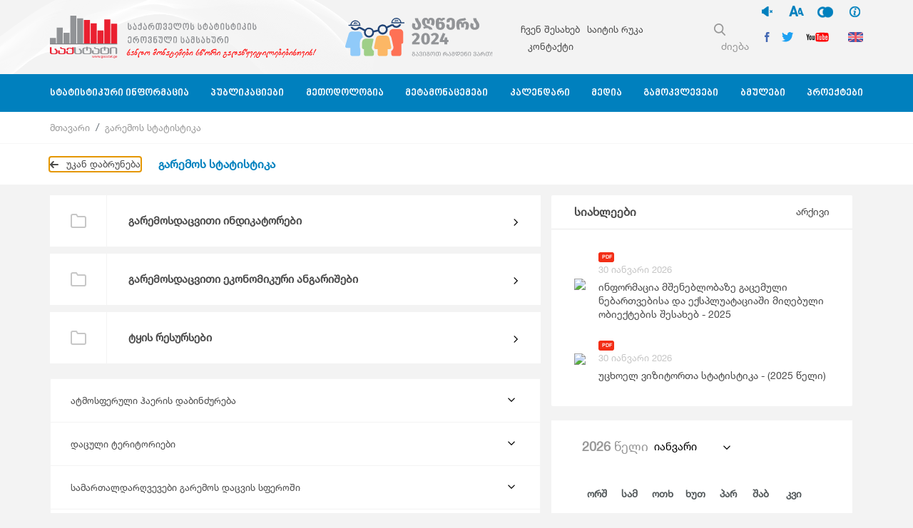

--- FILE ---
content_type: text/html; charset=UTF-8
request_url: https://www.geostat.ge/index.php/ka/modules/categories/73/garemos-statistika
body_size: 12001
content:
<!DOCTYPE html>
<html lang="ka">
<head>
	<title>გარემოს სტატისტიკა - საქართველოს სტატისტიკის ეროვნული სამსახური</title>
    <meta charset="utf-8">
    <meta name="csrf-token" content="7hqBb5b29tCwLOYRaP48VRHNldasSeZanqgSGIPb">
    <link rel="stylesheet" type="text/css" href="https://www.geostat.ge/css/app.css">
    <meta http-equiv="X-UA-Compatible" content="IE=edge">
    <meta name="viewport" content="width=device-width, initial-scale=1, maximum-scale=1, user-scalable=no">
    <link rel="icon" type="image/png" href="https://www.geostat.ge/img/favicon.ico" />
    <meta property="og:type" content="website">
    <meta property="og:title" content="გარემოს სტატისტიკა - საქართველოს სტატისტიკის ეროვნული სამსახური">
    <meta property="og:description" content="საჯარო სამართლის იურიდიული პირი - საქართველოს სტატისტიკის ეროვნული სამსახური წარმოადგენს საქართველოს კანონმდებლობის შესაბამისად სტატისტიკის წარმოებისა და სტატისტიკური ინფორმაციის გავრცელების მიზნით შექმნილ დაწესებულებას, რომელიც თავის საქმიანობას ახორციელებს დამოუკიდებლად. სამსახური შექმნილია “ოფიციალური სტატისტიკის შესახებ” საქართველოს 2009 წლის 11 დეკემბრის კანონის საფუძველზე.">
    <meta property="og:url" content="https://www.geostat.ge/index.php/ka/modules/categories/73/garemos-statistika">
    <meta property="og:image" content="https://www.geostat.ge/img/geostat.jpg">
    <meta property="og:image:width" content="1200">
    <meta property="og:image:height" content="630">
    <meta property="article:author" content="Circle">
    <meta name="keywords" content="">


    <!-- Global site tag (gtag.js) - Google Analytics -->
    <script async src="https://www.googletagmanager.com/gtag/js?id=UA-12816210-1"></script>
    <script>
        window.dataLayer = window.dataLayer || [];
        function gtag(){dataLayer.push(arguments);}
        gtag('js', new Date());
        gtag('config', 'UA-12816210-1');
    </script>

   
    


</head>
<body>


  <div id="fin_info" class="modal fade" tabindex="-1">
  <div class="modal-dialog modal-lg">
    <div class="modal-content">
      <div class="modal-header">
        <h5 class="modal-title"></h5>
        <button type="button" class="close" data-dismiss="modal">&times;</button>
      </div>
      <div class="modal-body" style="text-align:justify;">
        <div class="d-flex p-4">
          <div class="d-flex " style="flex:1;">
            <img src="https://www.geostat.ge/img/geostat.svg" class="" style="max-width:90%;">

          </div>
          <div class="d-flex " style="flex:1;justify-content: space-around;">
            <img src="https://www.geostat.ge/img/Sida.svg" class="" style="max-width:50%;">

          </div>
          <div class="d-flex"
            style="flex:1;/* align-items: flex-end !important; */flex-direction: column;align-items: flex-end;">
            <img src="https://www.geostat.ge/img/UNDP_logo.svg" class="" style="max-width:20%;">

          </div>



        </div>
        <p>ვებგვერდის ადაპტირებული ვერსია შეზღუდული შესაძლებლობის მქონე პირებისთვის შექმნილია საქართველოს სტატისტიკის ეროვნული სამსახურის (საქსტატი) მიერ გაეროს განვითარების პროგრამისა (UNDP) და შვედეთის მთავრობის ხელშეწყობით.</p>
      </div>
    </div>
  </div>
</div>


<header class='home-header ka'>

  <div class='header-top'
    img=" background: url(https://www.geostat.ge/img/home/qudi.png) no-repeat center center; background-size:cover; ">

    <div class='container d-flex justify-content-between'>
      <div class='header-logo d-flex align-items-center'>

        <a class=" d-flex decoration-none" href="https://www.geostat.ge/index.php/ka">
          <img src='https://www.geostat.ge/img/logo.svg' />
          <!--<h1 class='d-flex flex-column'>
                        { __('home.logo') }
                    </h1> -->
        </a>
      </div>


      <div style="margin-left: 40px;" class='header-logo year d-flex align-items-center'>
        <a class="d-flex decoration-none" href="https://census2024.geostat.ge/ka">


          <img src="https://www.geostat.ge/105Years/census_geo_static.svg" />

          <img class="on-hover"
            src="https://www.geostat.ge/105Years/census_geo_hover.svg" />


        </a>
      </div>

      <div class='top-nav-content pull-right d-flex align-items-center'>
                <nav class='header-top-nav pull-left'>
          <ul>

            
            <li>
              <a href='https://www.geostat.ge/index.php/ka/modules/categories/187'>ჩვენ შესახებ</a>
            </li>

            
            <li>
              <a href='https://www.geostat.ge/index.php/ka/site-map'>საიტის რუკა</a>
            </li>

            
            <li>
              <a href='https://www.geostat.ge/index.php/ka/contact'>კონტაქტი</a>
            </li>

                      </ul>

        </nav>
        

        <div class='pull-left d-flex align-items-center right-social-cont'>
          <form class='header-search-form-fake pull-left' action="https://www.geostat.ge/index.php/ka/search">
            <div class='search-input'>
              <img src="https://www.geostat.ge/img/search.svg" />
              <label>ძიება</label>
            </div>
            <div class='header-search-form d-flex align-items-center justify-content-between'>
              <div class='header-search-form-image'>
                <img src="https://www.geostat.ge/img/search-icon-big.svg" />
              </div>
              <input type='text' name='query' placeholder=' home.fill_search' autocomplete="off" />
              <div class='header-search-form-image close'>
                <img src="https://www.geostat.ge/img/close.svg" />
              </div>
            </div>
          </form>



          <div class='header-social-icons pull-left d-flex'>

            <div class="ssm">
              <ul class="nav navbar-nav navbar-right flex-row">
                <li class="nav-item"><a href="javascript:void(0)" onClick="ssmaction('sound')" tabindex="1"><i id="sounds"
                      class="sound-off"></i><span style="display:none">აუდიო გახმოვანების გამორთვა</span></a>
                </li>
                <li class="nav-item"><a href="javascript:void(0)" onClick="ssmaction('font_size')" tabindex="2"><i
                      class="font_size"></i><span style="display:none">ფონტის ზომის გაზრდა</span></a></li>
                <li class="nav-item"><a href="javascript:void(0)" onClick="ssmaction('contrast')" tabindex="3"><i
                      class="contrasts"></i><span style="display:none">კონტრასტული ფერები</span></a></li>
                <li class="nav-item"><a href="javascript:void(0)" data-toggle="modal" data-target="#fin_info" tabindex="4"><i
                      class="info_f"></i><span style="display:none">ინფორმაცია</span></a></li>
              </ul>
            </div>

            <div class='icon'>
              <a href="https://www.facebook.com/geostat.ge/">
                <img src="https://www.geostat.ge/img/socialIcons/facebook.svg" />
                <img class="for-content" src="https://www.geostat.ge/img/socialIcons/facebook.svg" />
                <img class="on-hover" src="https://www.geostat.ge/img/socialIcons/facebook-light.svg" />
              </a>
            </div>
            <div class='icon'>
              <a href="https://twitter.com/Geostat100">
                <img src="https://www.geostat.ge/img/socialIcons/twitter.svg" />
                <img class="for-content" src="https://www.geostat.ge/img/socialIcons/twitter.svg" />
                <img class="on-hover" src="https://www.geostat.ge/img/socialIcons/twitter-light.svg" />
              </a>
            </div>
            <div class='icon'>
              <a href='https://www.youtube.com/user/CensusGe'>
                <img src='https://www.geostat.ge/img/socialIcons/youtube.svg' />
                <img class='for-content' src='https://www.geostat.ge/img/socialIcons/youtube.svg' />
                <img class='on-hover' src='https://www.geostat.ge/img/socialIcons/youtube-light.svg' />
              </a>
            </div>
          </div>





          <div class='header-language-switcher'>
                        <a href='https://www.geostat.ge/en/ka/modules/categories/73/garemos-statistika'>
              <img src='https://www.geostat.ge/img/UnitedKingdom.svg' />
            </a>
                      </div>
        </div>

      </div>
    </div>
  </div>
  <div class='header-bottom'>
    <div class='container d-flex justify-content-center'>
      <div class="burger-box">
        <div class="burger">
        </div>
      </div>



            <nav class='header-bottom-nav'>
        <ul>
          

                    <li class="has-subnav big">
            <a
              href="#">სტატისტიკური ინფორმაცია</a>
                        <div
              class="header-bottom-subnav  big">
              <ul class='container'>
                
                <li>
                  <a href="https://www.geostat.ge/index.php/ka/modules/categories/195">
                    <i class="nav-icon">
                                            <img src="https://geostat.ge/media/17152/%E1%83%91%E1%83%98%E1%83%96%E1%83%9C%E1%83%94%E1%83%A1.png" />
                      <img class="on-hover" src="https://geostat.ge/media/17153/%E1%83%91%E1%83%98%E1%83%96%E1%83%9C%E1%83%94%E1%83%A1%E1%83%98.png" />
                                          </i>
                    <span>ბიზნეს სექტორი</span>
                  </a>
                </li>
                
                <li>
                  <a href="https://www.geostat.ge/index.php/ka/modules/categories/92">
                    <i class="nav-icon">
                                            <img src="https://geostat.ge/media/19214/%E1%83%9B%E1%83%A8%E1%83%9E.png" />
                      <img class="on-hover" src="https://geostat.ge/media/17143/%E1%83%9B%E1%83%A8%E1%83%9E.png" />
                                          </i>
                    <span>მონეტარული სტატისტიკა</span>
                  </a>
                </li>
                
                <li>
                  <a href="https://www.geostat.ge/index.php/ka/modules/categories/131">
                    <i class="nav-icon">
                                            <img src="https://geostat.ge/media/19544/%E1%83%A1%E1%83%90%E1%83%9B%E1%83%90%E1%83%A0%E1%83%97%E1%83%90%E1%83%9A%E1%83%98.png" />
                      <img class="on-hover" src="https://geostat.ge/media/19545/%E1%83%A1%E1%83%90%E1%83%9B%E1%83%90%E1%83%A0%E1%83%97%E1%83%90%E1%83%9A%E1%83%98.png" />
                                          </i>
                    <span>სამართალდარღვევების სტატისტიკა</span>
                  </a>
                </li>
                
                <li>
                  <a href="https://www.geostat.ge/index.php/ka/modules/categories/64">
                    <i class="nav-icon">
                                            <img src="https://geostat.ge/media/15466/%E1%83%A0%E1%83%94%E1%83%92%E1%83%98%E1%83%A1%E1%83%A2%E1%83%A0%E1%83%98.png" />
                      <img class="on-hover" src="https://geostat.ge/media/15467/%E1%83%A0%E1%83%94%E1%83%92%E1%83%98%E1%83%A1%E1%83%A2%E1%83%A0%E1%83%98.png" />
                                          </i>
                    <span>ბიზნეს რეგისტრი</span>
                  </a>
                </li>
                
                <li>
                  <a href="https://www.geostat.ge/index.php/ka/modules/categories/316">
                    <i class="nav-icon">
                                            <img src="https://geostat.ge/media/17848/4.png" />
                      <img class="on-hover" src="https://geostat.ge/media/17849/4.png" />
                                          </i>
                    <span>მოსახლეობა და დემოგრაფია</span>
                  </a>
                </li>
                
                <li>
                  <a href="https://www.geostat.ge/index.php/ka/modules/categories/91">
                    <i class="nav-icon">
                                            <img src="https://geostat.ge/media/15468/%E1%83%A1%E1%83%90%E1%83%AE%E1%83%94%E1%83%9A%E1%83%9B%E1%83%AC%E1%83%98%E1%83%A4%E1%83%9D.png" />
                      <img class="on-hover" src="https://geostat.ge/media/15469/%E1%83%A1%E1%83%90%E1%83%AE%E1%83%94%E1%83%9A%E1%83%9B%E1%83%AC%E1%83%98%E1%83%A4%E1%83%9D.png" />
                                          </i>
                    <span>სახელმწიფო ფინანსების სტატისტიკა</span>
                  </a>
                </li>
                
                <li>
                  <a href="https://www.geostat.ge/index.php/ka/modules/categories/56">
                    <i class="nav-icon">
                                            <img src="https://geostat.ge/media/15462/%E1%83%92%E1%83%90%E1%83%9C%E1%83%90%E1%83%97%E1%83%9A%E1%83%94%E1%83%91%E1%83%90.png" />
                      <img class="on-hover" src="https://geostat.ge/media/15463/%E1%83%92%E1%83%90%E1%83%9C%E1%83%90%E1%83%97%E1%83%9A%E1%83%94%E1%83%91%E1%83%90.png" />
                                          </i>
                    <span>განათლება, მეცნიერება, კულტურა,  სპორტი</span>
                  </a>
                </li>
                
                <li>
                  <a href="https://www.geostat.ge/index.php/ka/modules/categories/74">
                    <i class="nav-icon">
                                            <img src="https://geostat.ge/media/19389/mrecveloba.png" />
                      <img class="on-hover" src="https://geostat.ge/media/19390/mrecveloba-lurji.png" />
                                          </i>
                    <span>მრეწველობა, მშენებლობა და ენერგეტიკა</span>
                  </a>
                </li>
                
                <li>
                  <a href="https://www.geostat.ge/index.php/ka/modules/categories/70">
                    <i class="nav-icon">
                                            <img src="https://geostat.ge/media/17838/5.png" />
                      <img class="on-hover" src="https://geostat.ge/media/17839/5.png" />
                                          </i>
                    <span>სოფლის მეურნეობა და სასურსათო უსაფრთხოება</span>
                  </a>
                </li>
                
                <li>
                  <a href="https://www.geostat.ge/index.php/ka/modules/categories/73">
                    <i class="nav-icon">
                                            <img src="https://geostat.ge/media/17154/%E1%83%9E%E1%83%98%E1%83%A0%E1%83%93%E1%83%90%E1%83%9E%E1%83%98%E1%83%A0%E1%83%98.png" />
                      <img class="on-hover" src="https://geostat.ge/media/17155/%E1%83%9E%E1%83%98%E1%83%A0%E1%83%93%E1%83%90%E1%83%9E%E1%83%98%E1%83%A0%E1%83%98.png" />
                                          </i>
                    <span>გარემოს სტატისტიკა</span>
                  </a>
                </li>
                
                <li>
                  <a href="https://www.geostat.ge/index.php/ka/modules/categories/191">
                    <i class="nav-icon">
                                            <img src="https://geostat.ge/media/17834/2.png" />
                      <img class="on-hover" src="https://geostat.ge/media/17835/2.png" />
                                          </i>
                    <span>პირდაპირი უცხოური ინვესტიციები</span>
                  </a>
                </li>
                
                <li>
                  <a href="https://www.geostat.ge/index.php/ka/modules/categories/100">
                    <i class="nav-icon">
                                            <img src="https://geostat.ge/media/17840/6.png" />
                      <img class="on-hover" src="https://geostat.ge/media/17841/6.png" />
                                          </i>
                    <span>ტურიზმის სტატისტიკა</span>
                  </a>
                </li>
                
                <li>
                  <a href="https://www.geostat.ge/index.php/ka/modules/categories/37">
                    <i class="nav-icon">
                                            <img src="https://geostat.ge/media/17844/3.png" />
                      <img class="on-hover" src="https://geostat.ge/media/17845/3.png" />
                                          </i>
                    <span>დასაქმება, ხელფასები</span>
                  </a>
                </li>
                
                <li>
                  <a href="https://www.geostat.ge/index.php/ka/modules/categories/93">
                    <i class="nav-icon">
                                            <img src="https://geostat.ge/media/15454/%E1%83%A0%E1%83%94%E1%83%92%E1%83%98%E1%83%9D%E1%83%9C%E1%83%A3%E1%83%9A%E1%83%98.png" />
                      <img class="on-hover" src="https://geostat.ge/media/15455/%E1%83%A0%E1%83%94%E1%83%92%E1%83%98%E1%83%9D%E1%83%9C%E1%83%A3%E1%83%9A%E1%83%98.png" />
                                          </i>
                    <span>რეგიონული სტატისტიკა</span>
                  </a>
                </li>
                
                <li>
                  <a href="https://www.geostat.ge/index.php/ka/modules/categories/25">
                    <i class="nav-icon">
                                            <img src="https://geostat.ge/media/17902/lari.png" />
                      <img class="on-hover" src="https://geostat.ge/media/17903/lari-lurji.png" />
                                          </i>
                    <span>ფასების სტატისტიკა</span>
                  </a>
                </li>
                
                <li>
                  <a href="https://www.geostat.ge/index.php/ka/modules/categories/22">
                    <i class="nav-icon">
                                            <img src="https://geostat.ge/media/17846/1.png" />
                      <img class="on-hover" src="https://geostat.ge/media/17847/1.png" />
                                          </i>
                    <span>ეროვნული ანგარიშები</span>
                  </a>
                </li>
                
                <li>
                  <a href="https://www.geostat.ge/index.php/ka/modules/categories/103">
                    <i class="nav-icon">
                                            <img src="https://geostat.ge/media/17900/monit.png" />
                      <img class="on-hover" src="https://geostat.ge/media/17901/monit-lurji.png" />
                                          </i>
                    <span>საინფორმაციო-საკომუნიკაციო ტექნოლოგიები</span>
                  </a>
                </li>
                
                <li>
                  <a href="https://www.geostat.ge/index.php/ka/modules/categories/48">
                    <i class="nav-icon">
                                            <img src="https://geostat.ge/media/15434/%E1%83%AA%E1%83%AE%E1%83%9D%E1%83%95%E1%83%A0%E1%83%94%E1%83%91%E1%83%98%E1%83%A1.png" />
                      <img class="on-hover" src="https://geostat.ge/media/15435/%E1%83%AA%E1%83%AE%E1%83%9D%E1%83%95%E1%83%A0%E1%83%94%E1%83%91%E1%83%98%E1%83%A1.png" />
                                          </i>
                    <span>ცხოვრების დონე</span>
                  </a>
                </li>
                
                <li>
                  <a href="https://www.geostat.ge/index.php/ka/modules/categories/387">
                    <i class="nav-icon">
                                            <img src="https://geostat.ge/media/19199/7-%281%29.png" />
                      <img class="on-hover" src="https://geostat.ge/media/19200/7.png" />
                                          </i>
                    <span>მომსახურების სტატისტიკა</span>
                  </a>
                </li>
                
                <li>
                  <a href="https://www.geostat.ge/index.php/ka/modules/categories/35">
                    <i class="nav-icon">
                                            <img src="https://geostat.ge/media/16955/%E1%83%A1%E1%83%90%E1%83%92%E1%83%90%E1%83%A0%E1%83%94%E1%83%9D.png" />
                      <img class="on-hover" src="https://geostat.ge/media/19238/%E1%83%A1%E1%83%90%E1%83%92%E1%83%90%E1%83%A0%E1%83%94%E1%83%9D.png" />
                                          </i>
                    <span>საგარეო ვაჭრობა</span>
                  </a>
                </li>
                
                <li>
                  <a href="https://www.geostat.ge/index.php/ka/modules/categories/53">
                    <i class="nav-icon">
                                            <img src="https://geostat.ge/media/15448/%E1%83%AF%E1%83%90%E1%83%9C%E1%83%93%E1%83%90%E1%83%AA%E1%83%95%E1%83%90.png" />
                      <img class="on-hover" src="https://geostat.ge/media/15449/%E1%83%AF%E1%83%90%E1%83%9C%E1%83%93%E1%83%90%E1%83%AA%E1%83%95%E1%83%90.png" />
                                          </i>
                    <span>ჯანდაცვა და სოციალური უზრუნველყოფა</span>
                  </a>
                </li>
                
                <li>
                  <a href="https://www.geostat.ge/index.php/ka/modules/categories/692">
                    <i class="nav-icon">
                                            <img src="https://geostat.ge/media/50159/mics_logo_black.png" />
                      <img class="on-hover" src="https://geostat.ge/media/50160/mics_logo.png" />
                                          </i>
                    <span>მრავალინდიკატორული კლასტერული გამოკვლევა</span>
                  </a>
                </li>
                              </ul>
            </div>
                      </li>
          

                    <li class="has-subnav ">
            <a
              href="#">პუბლიკაციები</a>
                        <div
              class="header-bottom-subnav  ">
              <ul class='container'>
                
                <li>
                  <a href="https://www.geostat.ge/index.php/ka/single-categories/121">
                    <i class="nav-icon">
                                          </i>
                    <span>კვარტალური</span>
                  </a>
                </li>
                
                <li>
                  <a href="https://www.geostat.ge/index.php/ka/single-categories/122">
                    <i class="nav-icon">
                                          </i>
                    <span>წლიური</span>
                  </a>
                </li>
                              </ul>
            </div>
                      </li>
          

                    <li class="has-subnav big">
            <a
              href="#">მეთოდოლოგია</a>
                        <div
              class="header-bottom-subnav  big">
              <ul class='container'>
                
                <li>
                  <a href="https://www.geostat.ge/index.php/ka/modules/categories/121">
                    <i class="nav-icon">
                                          </i>
                    <span>ბიზნეს სტატისტიკა</span>
                  </a>
                </li>
                
                <li>
                  <a href="https://www.geostat.ge/index.php/ka/modules/categories/120">
                    <i class="nav-icon">
                                          </i>
                    <span>საგარეო ეკონომიკური ურთიერთობები</span>
                  </a>
                </li>
                
                <li>
                  <a href="https://www.geostat.ge/index.php/ka/modules/categories/122">
                    <i class="nav-icon">
                                          </i>
                    <span>ფასების სტატისტიკა</span>
                  </a>
                </li>
                
                <li>
                  <a href="https://www.geostat.ge/index.php/ka/modules/categories/809">
                    <i class="nav-icon">
                                          </i>
                    <span>გარემოს სტატისტიკა</span>
                  </a>
                </li>
                
                <li>
                  <a href="https://www.geostat.ge/index.php/ka/modules/categories/119">
                    <i class="nav-icon">
                                          </i>
                    <span>ეროვნული ანგარიშები</span>
                  </a>
                </li>
                
                <li>
                  <a href="https://www.geostat.ge/index.php/ka/modules/categories/552">
                    <i class="nav-icon">
                                          </i>
                    <span>სოციალური სტატისტიკა</span>
                  </a>
                </li>
                
                <li>
                  <a href="https://www.geostat.ge/index.php/ka/modules/categories/125">
                    <i class="nav-icon">
                                          </i>
                    <span>კლასიფიკაციები</span>
                  </a>
                </li>
                
                <li>
                  <a href="https://www.geostat.ge/index.php/ka/modules/categories/124">
                    <i class="nav-icon">
                                          </i>
                    <span>მოსახლეობის აღწერა და დემოგრაფია</span>
                  </a>
                </li>
                
                <li>
                  <a href="https://www.geostat.ge/index.php/ka/modules/categories/123">
                    <i class="nav-icon">
                                          </i>
                    <span>სოფლის მეურნეობის სტატისტიკა</span>
                  </a>
                </li>
                
                <li>
                  <a href="https://www.geostat.ge/index.php/ka/modules/categories/555">
                    <i class="nav-icon">
                                          </i>
                    <span>კითხვარები</span>
                  </a>
                </li>
                
                <li>
                  <a href="https://www.geostat.ge/index.php/ka/modules/categories/730">
                    <i class="nav-icon">
                                          </i>
                    <span>მონაცემთა ხარისხი</span>
                  </a>
                </li>
                              </ul>
            </div>
                      </li>
          

                    <li class="has-subnav big">
            <a
              href="#">მეტამონაცემები</a>
                        <div
              class="header-bottom-subnav  big">
              <ul class='container'>
                
                <li>
                  <a href="https://www.geostat.ge/index.php/ka/modules/categories/530">
                    <i class="nav-icon">
                                          </i>
                    <span>ბიზნეს სექტორი</span>
                  </a>
                </li>
                
                <li>
                  <a href="https://www.geostat.ge/index.php/ka/modules/categories/538">
                    <i class="nav-icon">
                                          </i>
                    <span>მოსახლეობა და დემოგრაფია</span>
                  </a>
                </li>
                
                <li>
                  <a href="https://www.geostat.ge/index.php/ka/modules/categories/570">
                    <i class="nav-icon">
                                          </i>
                    <span>სოფლის მეურნეობის სტატისტიკა</span>
                  </a>
                </li>
                
                <li>
                  <a href="https://www.geostat.ge/index.php/ka/modules/categories/644">
                    <i class="nav-icon">
                                          </i>
                    <span>განათლება, მეცნიერება, კულტურა</span>
                  </a>
                </li>
                
                <li>
                  <a href="https://www.geostat.ge/index.php/ka/modules/categories/533">
                    <i class="nav-icon">
                                          </i>
                    <span>მრეწველობა, მშენებლობა და ენერგეტიკა</span>
                  </a>
                </li>
                
                <li>
                  <a href="https://www.geostat.ge/index.php/ka/modules/categories/658">
                    <i class="nav-icon">
                                          </i>
                    <span>ტურიზმის სტატისტიკა</span>
                  </a>
                </li>
                
                <li>
                  <a href="https://www.geostat.ge/index.php/ka/modules/categories/651">
                    <i class="nav-icon">
                                          </i>
                    <span>გარემოს სტატისტიკა</span>
                  </a>
                </li>
                
                <li>
                  <a href="https://www.geostat.ge/index.php/ka/modules/categories/536">
                    <i class="nav-icon">
                                          </i>
                    <span>პირდაპირი უცხოური ინვესტიციები</span>
                  </a>
                </li>
                
                <li>
                  <a href="https://www.geostat.ge/index.php/ka/modules/categories/537">
                    <i class="nav-icon">
                                          </i>
                    <span>ფასების სტატისტიკა</span>
                  </a>
                </li>
                
                <li>
                  <a href="https://www.geostat.ge/index.php/ka/modules/categories/661">
                    <i class="nav-icon">
                                          </i>
                    <span>დასაქმება, ხელფასები</span>
                  </a>
                </li>
                
                <li>
                  <a href="https://www.geostat.ge/index.php/ka/modules/categories/534">
                    <i class="nav-icon">
                                          </i>
                    <span>საინფორმაციო-საკომუნიკაციო ტექნოლოგიები</span>
                  </a>
                </li>
                
                <li>
                  <a href="https://www.geostat.ge/index.php/ka/modules/categories/582">
                    <i class="nav-icon">
                                          </i>
                    <span>ცხოვრების დონე, საარსებო მინიმუმი</span>
                  </a>
                </li>
                
                <li>
                  <a href="https://www.geostat.ge/index.php/ka/modules/categories/110">
                    <i class="nav-icon">
                                          </i>
                    <span>ეროვნული ანგარიშები</span>
                  </a>
                </li>
                
                <li>
                  <a href="https://www.geostat.ge/index.php/ka/modules/categories/112">
                    <i class="nav-icon">
                                          </i>
                    <span>საგარეო ვაჭრობა</span>
                  </a>
                </li>
                
                <li>
                  <a href="https://www.geostat.ge/index.php/ka/modules/categories/649">
                    <i class="nav-icon">
                                          </i>
                    <span>ჯანდაცვა და სოციალური უზრუნველყოფა</span>
                  </a>
                </li>
                
                <li>
                  <a href="https://www.geostat.ge/index.php/ka/modules/categories/532">
                    <i class="nav-icon">
                                          </i>
                    <span>მომსახურების სტატისტიკა</span>
                  </a>
                </li>
                
                <li>
                  <a href="https://www.geostat.ge/index.php/ka/modules/categories/648">
                    <i class="nav-icon">
                                          </i>
                    <span>სამართალდარღვევების სტატისტიკა</span>
                  </a>
                </li>
                
                <li>
                  <a href="https://www.geostat.ge/index.php/ka/modules/categories/539">
                    <i class="nav-icon">
                                          </i>
                    <span>სსფ მონაცემთა გავრცელების სპეციალური სტანდარტი</span>
                  </a>
                </li>
                
                <li>
                  <a href="https://www.geostat.ge/index.php/ka/modules/categories/535">
                    <i class="nav-icon">
                                          </i>
                    <span>მონეტარული სტატისტიკა</span>
                  </a>
                </li>
                              </ul>
            </div>
                      </li>
          

                    <li class="">
            <a
              href="https://www.geostat.ge/index.php/ka/calendar">კალენდარი</a>
                      </li>
          

                    <li class="has-subnav ">
            <a
              href="#">მედია</a>
                        <div
              class="header-bottom-subnav for-small-list ">
              <ul class='container'>
                
                <li>
                  <a href="https://www.geostat.ge/index.php/ka/albums">
                    <i class="nav-icon">
                                          </i>
                    <span>ფოტო გალერეა</span>
                  </a>
                </li>
                
                <li>
                  <a href="https://www.geostat.ge/index.php/ka/video-gallery">
                    <i class="nav-icon">
                                          </i>
                    <span>ვიდეო გალერეა</span>
                  </a>
                </li>
                
                <li>
                  <a href="https://geostat.ge/ka/news">
                    <i class="nav-icon">
                                          </i>
                    <span>სიახლეები</span>
                  </a>
                </li>
                
                <li>
                  <a href="https://www.geostat.ge/index.php/ka/infographic">
                    <i class="nav-icon">
                                          </i>
                    <span>ინფოგრაფიკა</span>
                  </a>
                </li>
                              </ul>
            </div>
                      </li>
          

                    <li class="has-subnav ">
            <a
              href="#">გამოკვლევები</a>
                        <div
              class="header-bottom-subnav  ">
              <ul class='container'>
                
                <li>
                  <a href="https://www.geostat.ge/index.php/ka/page/satsarmoebi-da-datsesebulebebi">
                    <i class="nav-icon">
                                          </i>
                    <span>საწარმოები და დაწესებულებები</span>
                  </a>
                </li>
                
                <li>
                  <a href="https://www.geostat.ge/index.php/ka/page/shinameurneobebi-da-fizikuri-pirebi">
                    <i class="nav-icon">
                                          </i>
                    <span>შინამეურნეობები და ფიზიკური პირები</span>
                  </a>
                </li>
                
                <li>
                  <a href="https://questionnaires.geostat.ge/">
                    <i class="nav-icon">
                                          </i>
                    <span>გამოკვლევებში მონაწილეობა</span>
                  </a>
                </li>
                
                <li>
                  <a href="http://surveycalendar.geostat.ge">
                    <i class="nav-icon">
                                          </i>
                    <span>გამოკვლევების საველე სამუშაოების კალენდარი</span>
                  </a>
                </li>
                              </ul>
            </div>
                      </li>
          

                    <li class="has-subnav ">
            <a
              href="#">ბმულები</a>
                        <div class='header-bottom-subnav'>
              <ul class='container'>
                
                <li>
                  <a href='https://www.geostat.ge/index.php/ka/links/5/msoflio-qveknebis-statsamsakhurebi'>
                    <i class='nav-icon'>
                                          </i>
                    <span>მსოფლიოს ქვეყნების სტატ.სამსახურები</span>
                  </a>
                </li>
                
                <li>
                  <a href='https://www.geostat.ge/index.php/ka/links/2/saertashoriso-organizaciebi'>
                    <i class='nav-icon'>
                                          </i>
                    <span>საერთაშორისო ორგანიზაციები</span>
                  </a>
                </li>
                
                <li>
                  <a href='https://www.geostat.ge/index.php/ka/links/1/samtavrobo-dacesebulebebi'>
                    <i class='nav-icon'>
                                          </i>
                    <span>სამთავრობო დაწესებულებები</span>
                  </a>
                </li>
                              </ul>
            </div>
                      </li>
          

                    <li class="">
            <a
              href="https://www.geostat.ge/index.php/ka/projects">პროექტები</a>
                      </li>
                  </ul>
      </nav>
          </div>
  </div>
</header>




	

<style type="text/css">
	.abs-center-x {
    position: absolute;
    left: 50%;
    transform: translateX(-50%);
}



.social-static-icon  {
   display: flex;
  align-items: center;
  justify-content: center;
  height: 5vh;
  margin: 0;

  width: 100%;
    border: 1px solid #F4F4F4;
    border-radius: 3px 0 3px 3px;
    background: white;
    

}

.social-static-icon a {
	padding: 0;
	display: flex;
    width: 100%;
    height: 5vh;
    margin: auto;

    border-right: 1px solid #F4F4F4;
    text-decoration: none;

}


.social-static-icon a .icon-image {
    position: relative;
    width: 100%;
    height: 100%;
    display: block;
}


.social-static-icon a .icon-image img {
    position: absolute;
left: 0;
right: 0;
top: 0;
bottom: 0;
margin: auto;
    z-index: 9;
}


.social-static-icon a .icon-image img.on-hover {
    opacity: 0;
    z-index: 1;
}


.social-static-icon a:hover {
  			background-color: #0077B5;
  		}
 .social-static-icon a:hover 	img {
  				opacity: 0;
  				transition: .3s;
  				z-index: 1;
  			}
  .social-static-icon a:hover			img.on-hover {
  				opacity: 1;
  				z-index: 9;
  			}
  			


</style>


<div class='breadcrumb-wrapper'>
  <div class='breadcrumb-top'>
    <div class='container'>
      <nav aria-label='breadcrumb'>
        <ol class='breadcrumb'>
                                <li class='breadcrumb-item'><a href='https://www.geostat.ge/index.php/ka'>მთავარი</a></li>
                      <li class='breadcrumb-item'><a href=''>გარემოს სტატისტიკა</a></li>
                            </ol>
      </nav>

    </div>
  </div>
  <div class='breadcrumb-bottom'>
    <div class='container'>
      <a class='back' onclick="window.history.back();" href='#'>
        <img src='https://www.geostat.ge/img/arrow-grey-left.svg' />
        <span>უკან დაბრუნება</span>
      </a>
      <h3 class='current-page'>გარემოს სტატისტიკა</h3>
    </div>
  </div>
</div>

<section class='value-databases-section'>
	<div class='container'>
		<div class='row'>
			<div class='col-lg-8 col-12 col-c-7 col-p-0'>
								<div class='value-databases-table'>
					
				</div>
				
				<div class="archive-items mb-3">

																							
							
							
							<a
		href='https://www.geostat.ge/index.php/ka/modules/categories/565'
		class='col-12 archive-item-container'
	>
		<div class='archive-item folder'>
			<div class='archive-item-image'>
									<img src='https://www.geostat.ge/img/archive/folder.svg' />
							</div>
			<p>
				<span>გარემოსდაცვითი ინდიკატორები</span>
							</p>
			<i class=' '>
									<img src='https://www.geostat.ge/img/icons/angle-right-black.svg' />
							</i>
		</div>
	</a>

													
							
							
							<a
		href='https://www.geostat.ge/index.php/ka/modules/categories/566'
		class='col-12 archive-item-container'
	>
		<div class='archive-item folder'>
			<div class='archive-item-image'>
									<img src='https://www.geostat.ge/img/archive/folder.svg' />
							</div>
			<p>
				<span>გარემოსდაცვითი ეკონომიკური ანგარიშები</span>
							</p>
			<i class=' '>
									<img src='https://www.geostat.ge/img/icons/angle-right-black.svg' />
							</i>
		</div>
	</a>

													
							
							
							<a
		href='https://www.geostat.ge/index.php/ka/modules/categories/822'
		class='col-12 archive-item-container'
	>
		<div class='archive-item folder'>
			<div class='archive-item-image'>
									<img src='https://www.geostat.ge/img/archive/folder.svg' />
							</div>
			<p>
				<span>ტყის რესურსები</span>
							</p>
			<i class=' '>
									<img src='https://www.geostat.ge/img/icons/angle-right-black.svg' />
							</i>
		</div>
	</a>

																
									</div>
                
                									<div class='mistakes'>
						
						
													<div class='mistake m-collapse'>
      <button type="button" data-toggle="collapse" data-target="#mistakeCollapse1" aria-expanded="false">
        <span>ატმოსფერული ჰაერის დაბინძურება</span>
        <img class='opened' src='https://www.geostat.ge/img/icons/angle-top-black.svg' />
        <img src='https://www.geostat.ge/img/icons/angle-down-black.svg' />
      </button>
      <div class="collapse mistakeCollapse" id="mistakeCollapse1">
        <div class="card card-body">
                            <!-- add local 
                <div class="chartTitle" id="chartTitle-$css}"></div>
                -->
                <!--
                <div id="legend-$css"></div>
                 add local end 
                <canvas
                    data-id="$css"
                    data-chart="isset($tab) ? json_encode(data_get($tab->locale, 'chart_data')) : '' "
                    data-chart-type="isset($tab) ? data_get($tab->locale, 'chart_type.label') : '' "
                    class="p-3 bg-white chart-rows chart-new-app()->getLocale() "
                    width="440"
                    height="230"
                >
                </canvas>
                -->
                 <div  

                    class="chart-rows" 
                    data-id="0"
                    data-chart="[[&quot;\u10e1\u10e2\u10d0\u10ea\u10d8\u10dd\u10dc\u10d0\u10da\u10e3\u10e0 \u10ec\u10e7\u10d0\u10e0\u10dd\u10d4\u10d1\u10e8\u10d8 \u10ec\u10d0\u10e0\u10db\u10dd\u10e5\u10db\u10dc\u10d8\u10da\u10d8 \u10db\u10d0\u10d5\u10dc\u10d4 \u10dc\u10d8\u10d5\u10d7\u10d8\u10d4\u10e0\u10d4\u10d1\u10d4\u10d1\u10d8\u10e1 \u10d2\u10d0\u10e4\u10e0\u10e5\u10d5\u10d4\u10d5\u10d0 \u10e0\u10d4\u10d2\u10d8\u10dd\u10dc\u10d4\u10d1\u10d8\u10e1 \u10db\u10d8\u10ee\u10d4\u10d3\u10d5\u10d8\u10d7, 2024 (%)&quot;,&quot;\u10e5\u10d5\u10d4\u10db\u10dd \u10e5\u10d0\u10e0\u10d7\u10da\u10d8&quot;,&quot;\u10d8\u10db\u10d4\u10e0\u10d4\u10d7\u10d8&quot;,&quot;\u10db\u10ea\u10ee\u10d4\u10d7\u10d0-\u10db\u10d7\u10d8\u10d0\u10dc\u10d4\u10d7\u10d8 &quot;,&quot;\u10e8\u10d8\u10d3\u10d0 \u10e5\u10d0\u10e0\u10d7\u10da\u10d8&quot;,&quot;\u10d7\u10d1\u10d8\u10da\u10d8\u10e1\u10d8&quot;,&quot;\u10e1\u10d0\u10db\u10ea\u10ee\u10d4-\u10ef\u10d0\u10d5\u10d0\u10ee\u10d4\u10d7\u10d8&quot;,&quot;\u10d3\u10d0\u10dc\u10d0\u10e0\u10e9\u10d4\u10dc\u10d8 \u10e0\u10d4\u10d2\u10d8\u10dd\u10dc\u10d4\u10d1\u10d8&quot;],[null,0.389,0.316,0.06,0.135,0.036,0.02,0.044]]"
                    data-chart-type="pie" 
                    data-zero-or-auto="0"
                    data-chart-round-number="1"
                    data-max-val=""
                    style="width:100%; height: 400px;  margin: 0 auto">
                      
                </div>
                                                                      <a href='https://geostat.ge/media/75358/atmosferuli-haeris-dabinzureba.xls' target='_blank' class='download '>
                 <!-- <span> og($m, 'name') </span>-->
                  <span>მონაცემების გადმოწერა</span>
                  <i class='xls'>XLS</i>
                </a>
                                  </div>
      </div>
    </div>
          <div class='mistake m-collapse'>
      <button type="button" data-toggle="collapse" data-target="#mistakeCollapse2" aria-expanded="false">
        <span>დაცული ტერიტორიები</span>
        <img class='opened' src='https://www.geostat.ge/img/icons/angle-top-black.svg' />
        <img src='https://www.geostat.ge/img/icons/angle-down-black.svg' />
      </button>
      <div class="collapse mistakeCollapse" id="mistakeCollapse2">
        <div class="card card-body">
                            <!-- add local 
                <div class="chartTitle" id="chartTitle-$css}"></div>
                -->
                <!--
                <div id="legend-$css"></div>
                 add local end 
                <canvas
                    data-id="$css"
                    data-chart="isset($tab) ? json_encode(data_get($tab->locale, 'chart_data')) : '' "
                    data-chart-type="isset($tab) ? data_get($tab->locale, 'chart_type.label') : '' "
                    class="p-3 bg-white chart-rows chart-new-app()->getLocale() "
                    width="440"
                    height="230"
                >
                </canvas>
                -->
                 <div  

                    class="chart-rows" 
                    data-id="1"
                    data-chart="[[&quot;\u10d3\u10d0\u10ea\u10e3\u10da\u10d8 \u10e2\u10d4\u10e0\u10d8\u10e2\u10dd\u10e0\u10d8\u10d4\u10d1\u10d8\u10e1 \u10e1\u10e2\u10e0\u10e3\u10e5\u10e2\u10e3\u10e0\u10d0 \u10d9\u10d0\u10e2\u10d4\u10d2\u10dd\u10e0\u10d8\u10d4\u10d1\u10d8\u10e1 \u10db\u10d8\u10ee\u10d4\u10d3\u10d5\u10d8\u10d7, 2024 (%)&quot;,&quot;\u10e1\u10d0\u10ee\u10d4\u10da\u10db\u10ec\u10d8\u10e4\u10dd \u10dc\u10d0\u10d9\u10e0\u10eb\u10d0\u10da\u10d4\u10d1\u10d8&quot;,&quot;\u10d4\u10e0\u10dd\u10d5\u10dc\u10e3\u10da\u10d8 \u10de\u10d0\u10e0\u10d9\u10d4\u10d1\u10d8&quot;,&quot;\u10d0\u10e6\u10d9\u10d5\u10d4\u10d7\u10d8\u10da\u10d4\u10d1\u10d8&quot;,&quot;\u10d1\u10e3\u10dc\u10d4\u10d1\u10d8\u10e1 \u10eb\u10d4\u10d2\u10da\u10d4\u10d1\u10d8&quot;,&quot;\u10d3\u10d0\u10ea\u10e3\u10da\u10d8 \u10da\u10d0\u10dc\u10d3\u10e8\u10d0\u10e4\u10e2\u10d4\u10d1\u10d8&quot;,&quot;\u10db\u10e0\u10d0\u10d5\u10d0\u10da\u10db\u10ee\u10e0\u10d8\u10d5\u10d8 \u10d2\u10d0\u10db\u10dd\u10e7\u10d4\u10dc\u10d4\u10d1\u10d8\u10e1 \u10e2\u10d4\u10e0\u10d8\u10e2\u10dd\u10e0\u10d8\u10d0&quot;],[null,0.14,0.15,0.25,0.4,0.05,0.01]]"
                    data-chart-type="pie" 
                    data-zero-or-auto="0"
                    data-chart-round-number="1"
                    data-max-val=""
                    style="width:100%; height: 400px;  margin: 0 auto">
                      
                </div>
                                                                      <a href='https://geostat.ge/media/75360/daculi-teritoriebi.xls' target='_blank' class='download '>
                 <!-- <span> og($m, 'name') </span>-->
                  <span>მონაცემების გადმოწერა</span>
                  <i class='xls'>XLS</i>
                </a>
                                  </div>
      </div>
    </div>
          <div class='mistake m-collapse'>
      <button type="button" data-toggle="collapse" data-target="#mistakeCollapse3" aria-expanded="false">
        <span>სამართალდარღვევები გარემოს დაცვის სფეროში</span>
        <img class='opened' src='https://www.geostat.ge/img/icons/angle-top-black.svg' />
        <img src='https://www.geostat.ge/img/icons/angle-down-black.svg' />
      </button>
      <div class="collapse mistakeCollapse" id="mistakeCollapse3">
        <div class="card card-body">
                            <!-- add local 
                <div class="chartTitle" id="chartTitle-$css}"></div>
                -->
                <!--
                <div id="legend-$css"></div>
                 add local end 
                <canvas
                    data-id="$css"
                    data-chart="isset($tab) ? json_encode(data_get($tab->locale, 'chart_data')) : '' "
                    data-chart-type="isset($tab) ? data_get($tab->locale, 'chart_type.label') : '' "
                    class="p-3 bg-white chart-rows chart-new-app()->getLocale() "
                    width="440"
                    height="230"
                >
                </canvas>
                -->
                 <div  

                    class="chart-rows" 
                    data-id="2"
                    data-chart="[[&quot;\u10e0\u10d4\u10d2\u10d8\u10dd\u10dc\u10d4\u10d1\u10d8\u10e1 \u10ec\u10d8\u10da\u10d8 \u10d2\u10d0\u10e0\u10d4\u10db\u10dd\u10e1 \u10d3\u10d0\u10ea\u10d5\u10d8\u10e1 \u10e1\u10e4\u10d4\u10e0\u10dd\u10e8\u10d8 \u10d2\u10d0\u10db\u10dd\u10d5\u10da\u10d4\u10dc\u10d8\u10da\u10d8 \u10e1\u10d0\u10db\u10d0\u10e0\u10d7\u10d0\u10da\u10d3\u10d0\u10e0\u10e6\u10d5\u10d4\u10d5\u10d4\u10d1\u10d8\u10e1 \u10e0\u10d0\u10dd\u10d3\u10d4\u10dc\u10dd\u10d1\u10d0\u10e8\u10d8, 2024 (%)&quot;,&quot;\u10d8\u10db\u10d4\u10e0\u10d4\u10d7\u10d8&quot;,&quot;\u10d0\u10ed\u10d0\u10e0\u10d8\u10e1 \u10d0\u10e0&quot;,&quot;\u10e5\u10d5\u10d4\u10db\u10dd \u10e5\u10d0\u10e0\u10d7\u10da\u10d8&quot;,&quot;\u10d9\u10d0\u10ee\u10d4\u10d7\u10d8&quot;,&quot;\u10db\u10ea\u10ee\u10d4\u10d7\u10d0-\u10db\u10d7\u10d8\u10d0\u10dc\u10d4\u10d7\u10d8&quot;,&quot;\u10e1\u10d0\u10db\u10d4\u10d2\u10e0\u10d4\u10da\u10dd-\u10d6\u10d4\u10db\u10dd \u10e1\u10d5\u10d0\u10dc\u10d4\u10d7\u10d8&quot;,&quot;\u10d3\u10d0\u10dc\u10d0\u10e0\u10e9\u10d4\u10dc\u10d8 \u10e0\u10d4\u10d2\u10d8\u10dd\u10dc\u10d4\u10d1\u10d8&quot;],[null,0.214,0.184,0.183,0.12,0.086,0.069,0.144]]"
                    data-chart-type="pie" 
                    data-zero-or-auto="0"
                    data-chart-round-number="1"
                    data-max-val=""
                    style="width:100%; height: 400px;  margin: 0 auto">
                      
                </div>
                                                                      <a href='https://geostat.ge/media/75362/samartaldargvevebi.xls' target='_blank' class='download '>
                 <!-- <span> og($m, 'name') </span>-->
                  <span>მონაცემების გადმოწერა</span>
                  <i class='xls'>XLS</i>
                </a>
                                  </div>
      </div>
    </div>
          <div class='mistake m-collapse'>
      <button type="button" data-toggle="collapse" data-target="#mistakeCollapse4" aria-expanded="false">
        <span>მუნიციპალური ნარჩენები</span>
        <img class='opened' src='https://www.geostat.ge/img/icons/angle-top-black.svg' />
        <img src='https://www.geostat.ge/img/icons/angle-down-black.svg' />
      </button>
      <div class="collapse mistakeCollapse" id="mistakeCollapse4">
        <div class="card card-body">
                            <!-- add local 
                <div class="chartTitle" id="chartTitle-$css}"></div>
                -->
                <!--
                <div id="legend-$css"></div>
                 add local end 
                <canvas
                    data-id="$css"
                    data-chart="isset($tab) ? json_encode(data_get($tab->locale, 'chart_data')) : '' "
                    data-chart-type="isset($tab) ? data_get($tab->locale, 'chart_type.label') : '' "
                    class="p-3 bg-white chart-rows chart-new-app()->getLocale() "
                    width="440"
                    height="230"
                >
                </canvas>
                -->
                 <div  

                    class="chart-rows" 
                    data-id="3"
                    data-chart="[[&quot;\u10e0\u10d4\u10d2\u10d8\u10dd\u10dc\u10d4\u10d1\u10d8\u10d3\u10d0\u10dc \u10dc\u10d0\u10d2\u10d0\u10d5\u10e1\u10d0\u10e7\u10e0\u10d4\u10da\u10d4\u10d1\u10d6\u10d4 \u10d2\u10d0\u10dc\u10d7\u10d0\u10d5\u10e1\u10d4\u10d1\u10e3\u10da\u10d8 \u10db\u10e3\u10dc\u10d8\u10ea\u10d8\u10de\u10d0\u10da\u10e3\u10e0\u10d8 \u10dc\u10d0\u10e0\u10e9\u10d4\u10dc\u10d4\u10d1\u10d8, 1000 \u10e2\u10dd\u10dc\u10d0&quot;,2015,2016,2017,2018,2019,2020,2021,2022,2023,2024],[null,774.7,870.3,922.1,977.4,994.6,973.3,1005.9,1045.1,1116.6,1184]]"
                    data-chart-type="column" 
                    data-zero-or-auto="0"
                    data-chart-round-number="1"
                    data-max-val=""
                    style="width:100%; height: 400px;  margin: 0 auto">
                      
                </div>
                                                                      <a href='https://geostat.ge/media/76117/Municipal_Waste_GEO.xlsx' target='_blank' class='download '>
                 <!-- <span> og($m, 'name') </span>-->
                  <span>მონაცემების გადმოწერა</span>
                  <i class='xls'>XLS</i>
                </a>
                                  </div>
      </div>
    </div>
  											</div>
								

				



				

				

														<div class='social-static-icon' style=" margin-top: 10px; margin-bottom: 10px">
		<a  href="https://www.geostat.ge/index.php/ka/relationsOfCategory/73/method" class='icon facebook' 
			title="მეთოდოლოგია">
			<div class='icon-image'>
				<img width="25"  height="22"  src='https://www.geostat.ge/img/socialIcons/methodology.svg' />
				<img width="25"  height="22"  class='on-hover' src='https://www.geostat.ge/img/socialIcons/methodology_white.svg' />
			</div>
			
		</a>
		<a href='https://www.geostat.ge/index.php/ka/relationsOfCategory/73/meta' 
			title=" მეტამონაცემები"  class='icon linkedin'>
			<div class='icon-image'>
				<img width="25"  height="22" src='https://www.geostat.ge/img/socialIcons/metadata.svg' />
				<img width="25"  height="22" class='on-hover' src='https://www.geostat.ge/img/socialIcons/metadata_white.svg' />
			</div>
			
		</a>
		<a  href='https://www.geostat.ge/index.php/ka/relationsOfCategory/73/publication' class='icon ' 
			title="პუბლიკაციები " >
			<div class='icon-image'>
				<img width="25"  height="22" src='https://www.geostat.ge/img/socialIcons/publication.svg' />
				<img width="25"  height="22" class='on-hover' src='https://www.geostat.ge/img/socialIcons/publication_white.svg' />
			</div>
			
		</a>
		<a  href='https://www.geostat.ge/index.php/ka/relationsOfCategory/73/questionnaire' class="icon" 
			title="კითხვარები">
			<div class='icon-image'>
				<img width="25"  height="22" src='https://www.geostat.ge/img/socialIcons/quest.svg' />
				<img width="25"  height="22" class='on-hover' src='https://www.geostat.ge/img/socialIcons/quest_white.svg' />
			</div>
			
		</a>
		
		<a  href='https://www.geostat.ge/index.php/ka/relationsOfCategory/73/post' 
			title="სიახლეები"  class='icon '>
			<div class='icon-image'>
				<img width="25"  height="22" src='https://www.geostat.ge/img/socialIcons/news.svg' />
				<img width="25"  height="22" class='on-hover' src='https://www.geostat.ge/img/socialIcons/news_white.svg' />
			</div>
			
		</a>

				
		<a  href='' 
		    title="ვიდეო"  target="_blank" class='icon '>
			<div class='icon-image'>
				<img width="25"  height="22" src='https://www.geostat.ge/img/socialIcons/video.svg' />
				<img width="25"  height="22" class='on-hover' src='https://www.geostat.ge/img/socialIcons/video_white.svg' />
			</div>
			
		</a>
		<a href='https://www.geostat.ge/index.php/ka/relationsOfCategory/73/infographic'  class='icon' 
			title="ინფოგრაფიკა">
			<div class='icon-image'>
				<img width="25"  height="22" src='https://www.geostat.ge/img/socialIcons/infographic.svg' />
				<img width="25"  height="22" class='on-hover' src='https://www.geostat.ge/img/socialIcons/infographic_white.svg' />
			</div>
			
			
		</a>

		<a  href='https://www.geostat.ge/index.php/ka/relationsOfCategory/73/page' class="icon" 
			title="კონტაქტი">
			<div class='icon-image'>
				<img width="25"  height="22" src='https://www.geostat.ge/img/socialIcons/contact.svg' />
				<img width="25"  height="22" class='on-hover' src='https://www.geostat.ge/img/socialIcons/contact_white.svg' />
			</div>
			
		</a>




		

	</div>
	
				<div class='social-static-icons'>
	<a href='https://www.facebook.com/sharer/sharer.php?u=https://www.geostat.ge/index.php/ka/modules/categories/73/garemos-statistika' target="_blank" class='icon facebook'>
		<div class='icon-image'>
			<img src='https://www.geostat.ge/img/socialIcons/facebook.svg' />
			<img class='on-hover' src='https://www.geostat.ge/img/socialIcons/facebook-white.svg' />
		</div>
		<span>Facebook</span>
	</a>
    

    <!-- http://www.linkedin.com/shareArticle?mini=true&url= -- request()->url() - -->

	<a href='https://www.linkedin.com/company/national-statistics-office-of-georgia' target="_blank" class='icon linkedin'>
		<div class='icon-image'>
			<img src='https://www.geostat.ge/img/linkedin.svg' />
			<img class='on-hover' src='https://www.geostat.ge/img/linkedin-white.svg' />
		</div>
		<span>Linkedin</span>
	</a>
	<a href='#' id='print' class='icon print'>
		<div class='icon-image'>
			<img src='https://www.geostat.ge/img/print.svg' />
			<img class='on-hover' src='https://www.geostat.ge/img/print-white.svg' />
		</div>
		<span>ბეჭდვა</span>
	</a>
</div>
			</div>
			<div class='col-lg-4 col-12 col-c-5 p-xs-0'>
				<div class='rightbar-wrapper'>
	<div class='rightbar-news'>
					<div class='news-header d-flex justify-content-between'>
				<h3>სიახლეები</h3>
				<a href='https://www.geostat.ge/index.php/ka/news'>არქივი</a>
			</div>
			<div class='news-body d-flex flex-column'>
									<a href='https://www.geostat.ge/index.php/ka/single-news/3656' class='news-item d-flex align-items-center'>
						<div class='news-image'>

							
							<img src='https://geostat.ge/media/76534/conversions/30.01.2026_2_Banner-GEO_Web-thumb.jpg' />
						</div>
						<div class='news-text'>
																	<i class="pdf">PDF</i>
																<p id='date'>
									30 იანვარი 2026
								</p>
								<p id='title'>
									ინფორმაცია მშენებლობაზე გაცემული ნებართვებისა და ექსპლუატაციაში მიღებული ობიექტების შესახებ - 2025
								</p>
						</div>
					</a>
									<a href='https://www.geostat.ge/index.php/ka/single-news/3658' class='news-item d-flex align-items-center'>
						<div class='news-image'>

							
							<img src='https://geostat.ge/media/76541/conversions/30.01.2026_Banner-GEO_Web-thumb.jpg' />
						</div>
						<div class='news-text'>
																	<i class="pdf">PDF</i>
																<p id='date'>
									30 იანვარი 2026
								</p>
								<p id='title'>
									უცხოელ ვიზიტორთა სტატისტიკა - (2025 წელი)
								</p>
						</div>
					</a>
							</div>
			</div>
	<div class='c-datepicker'>
		<div class='datepicker-selectbox'>
			<p><span class='current-year'></span> წელი</p>
			<select class='custom-selector'>
									
					<option value='01'>იანვარი</option>
									
					<option value='02'>თებერვალი</option>
									
					<option value='03'>მარტი</option>
									
					<option value='04'>აპრილი</option>
									
					<option value='05'>მაისი</option>
									
					<option value='06'>ივნისი</option>
									
					<option value='07'>ივლისი</option>
									
					<option value='08'>აგვისტო</option>
									
					<option value='09'>სექტემბერი</option>
									
					<option value='10'>ოქტომბერი</option>
									
					<option value='11'>ნოემბერი</option>
									
					<option value='12'>დეკემბერი</option>
							</select>

		</div>

		<!--<div class='rightbar-datepicker-new'></div>-->

            <div class="wrapperCalendar">
                <div id="event-cal-container" class="calendar-container"></div>
            </div>
	</div>

</div>
			</div>
		</div>
	</div>
</section>
  <footer>
    <div class='footer-top'>
        <div class='container'>
            <div class='row'>
                <div class='col-lg-5 col-md-5 col-12 contact col-p-0'>
                    <h2>საკონტაქტო ინფორმაცია</h2>
                    <ul>
                        <li>
                            <h4>მისამართი</h4>
                            <p>ცენტრალური ოფისი: ქ. თბილისი, 0180, ცოტნე დადიანის ქ. 30</p>
                        </li>
                        <li>
                            <h4>ტელეფონი</h4>
                            <a href='tel:+995322367210'>(+995 32) 236 72 10, ცხელი ხაზი: (+995 32) 260 11 60</a>
                        </li>
                        <li>
                            <h4>ელ. ფოსტა</h4>
                            <a href='mailto: info@geostat.ge'>info@geostat.ge</a>
                        </li>
                    </ul>
                </div>
                                                                                    <div class='col-lg-2 col-md-2 col-12 footer-list col-p-30'>
                            <h2>ჩვენ შესახებ</h2>
                                                            <ul>
                                                                            <li>
                                            <a href='https://www.geostat.ge/index.php/ka/modules/categories/189'>საქსტატის შესახებ</a>
                                        </li>
                                                                            <li>
                                            <a href='https://www.geostat.ge/index.php/ka/modules/categories/303'>მმართველობა</a>
                                        </li>
                                                                            <li>
                                            <a href='https://www.geostat.ge/index.php/ka/structure'>სტრუქტურა</a>
                                        </li>
                                                                            <li>
                                            <a href='https://www.geostat.ge/index.php/ka/modules/categories/585'>საქსტატი 100</a>
                                        </li>
                                                                            <li>
                                            <a href='https://www.geostat.ge/ka/modules/categories/15/sakstati-105'>საქსტატი 105</a>
                                        </li>
                                                                    </ul>
                                                    </div>
                                                                    <div class='col-lg-2 col-md-2 col-12 footer-list col-p-30'>
                            <h2>სერვისები</h2>
                                                            <ul>
                                                                            <li>
                                            <a href='https://geostat.ge/ka/payment'>ონლაინ გადახდები</a>
                                        </li>
                                                                            <li>
                                            <a href='https://www.geostat.ge/index.php/ka/page/momsakhureba-tarifebi'>მომსახურება და ტარიფები</a>
                                        </li>
                                                                            <li>
                                            <a href='https://www.geostat.ge/index.php/ka/page/customer-service'>მომხმარებელთა მომსახურება</a>
                                        </li>
                                                                            <li>
                                            <a href='https://www.geostat.ge/index.php/ka/page/monacemta-gamoyenebis-pirobebi'>მონაცემთა გამოყენების პირობები</a>
                                        </li>
                                                                    </ul>
                                                    </div>
                                                                    <div class='col-lg-2 col-md-2 col-12 footer-list col-p-30'>
                            <h2>სიახლეები</h2>
                                                            <ul>
                                                                            <li>
                                            <a href='https://geostat.ge/ka/news'>პრეს რელიზები</a>
                                        </li>
                                                                            <li>
                                            <a href='https://www.geostat.ge/index.php/ka/albums'>ფოტო გალერეა</a>
                                        </li>
                                                                            <li>
                                            <a href='https://www.geostat.ge/index.php/ka/video-gallery'>ვიდეო გალერეა</a>
                                        </li>
                                                                    </ul>
                                                    </div>
                                                </div>
        </div>
    </div>
    <div class='footer-bottom'>
        <div class='container d-flex justify-content-between'>
            <div class='footer-social pull-left d-flex'>
                <div class='icon'>
                    <a href='https://www.facebook.com/geostat.ge/' target='_blank'>
                    <img src='https://www.geostat.ge/img/socialIcons/facebook.svg' />
                    </a>
                </div>
                <div class='icon' target='_blank'>
                    <a href='https://twitter.com/Geostat100' target='_blank'>
                    <img src='https://www.geostat.ge/img/socialIcons/twitter.svg' />
                    </a>
                </div>
                <div class='icon' target='_blank'>
                    <a href='https://www.youtube.com/user/CensusGe' target='_blank'>
                    <img src='https://www.geostat.ge/img/socialIcons/youtube.svg' />
                    </a>
                </div>
            </div>
            <div class='footer-text'>
                <p>2026, საქსტატის ოფიციალური ვებგვერდი.</p>
            </div>
            <div class='createdBy'>
                <span>Crafted by</span>
                <a href='http://circle.ge' target='_blank'>
                <img src='https://www.geostat.ge/img/circlewhite.png' />
                <img src='https://www.geostat.ge/img/circlecolorfull.png' />
                </a>
            </div>
        </div>
    </div>
</footer>
  
  <script src='/js/app.js?id=3deb8d8867225b2384dad03d4a5c92fa'></script>
  
  <script>

  $(document).ready(function(){
  
	$( "body" ).append('<audio src="#" volume="0.4" autoplay></audio>');
	$(".swiper-slide").find('a').attr("tabindex", "-1");
	$(".wrapperCalendar").find('a').attr("tabindex", "-1");
	
    var tabindex = 5;
    $('h1, h2, h3, h4, h5, a, p, span:last-child, input, select, button').each(function() {
        if (this.type != "hidden") {
			var jQueryinput = $(this);
			var txtt = jQueryinput.text().replace(/.*/, "").substr(1).replace(/\s/g, '');
			
			if (jQueryinput.find('img').length && txtt == "" ) {
				jQueryinput.attr("tabindex", "-1");
			}
			else{
				const attr = jQueryinput.attr('tabindex');
				const tag_name = jQueryinput.tagName;
				if (typeof attr == 'undefined' || attr == false) {
					
					if ($(this).children('a').length) {
						//some thing
					} else {
						//some thing else
						var newItem = jQueryinput.parentsUntil().map(function(i, item) {
					
							if (
							$(item).tagName!="HEADER" || 
							$(item).tagName!="FOOTER" || 
							$(item).tagName!="BODY" || 
							$(item).tagName!="HTML" 
							){
								return $(item).attr("tabindex");
							}
							
						}).get();
						
						if (newItem.length == 0) {
							
							jQueryinput.attr("tabindex", tabindex);
							if (jQueryinput.attr('onclick') == "window.history.back();") {
								 $("[TabIndex='"+tabindex+"']").focus();
							}
							tabindex++;
						}
					}
				} 
				
			}
        }
    });
	$('.table').find( '[tabindex]' ).attr("tabindex", "-1");
	


	
  
	var contrast=readCookie('contrast');
	var font_size=readCookie('font_size');
	let sound = sessionStorage.getItem('sound');
  	
	if(contrast!=null){
		$("body").addClass("contrast");
	}
	
	// if(sound==1){
		
	//  $("#sounds").removeClass("sound-on").addClass("sound-off");

	// 	$("body").addClass("sound");
	// 	$("#sounds").removeClass("sound-off").addClass("sound-on");
	// }	
	// else if(sound==null){
	//  $("body").addClass("sound");
	//  $("#sounds").removeClass("sound-off").addClass("sound-on");
	// }

	if (sound && sound == "true") {
		$("body").addClass("sound");
		$("#sounds").removeClass("sound-off").addClass("sound-on");
	} else {
        $("#sounds").removeClass("sound-on").addClass("sound-off");
	}
	
	if(font_size!=null){
		$("body").addClass("font_size"+font_size);
	}



	$("*").not("body").focus(function() {

		var curr_tabindex=$(this).prop("tabindex");
		if(curr_tabindex=="-1" || curr_tabindex==""){
			// $('[tabindex=1]').focus();
		}

		let pathname = window.location.pathname.split("/");
        let send_url, text;

		if (!sessionStorage.getItem('sound') && curr_tabindex == "1") {
		    text = "აუდიო გახმოვანების ჩართვა"; send_url = 'https://www.geostat.ge/index.php/'+pathname[1]+"/talk/"+encodeURIComponent(text)+'/'+pathname[1];
            $("audio").attr({ 'src':''+send_url+'', 'volume':0.4, 'autoplay':'autoplay' }).appendTo("audio");
		} else if ($("body").hasClass("sound")) {
			
			if($(this).text()!=""){
				send_url = 'https://www.geostat.ge/index.php/'+pathname[1]+"/talk/"+encodeURIComponent($(this).text().replace(/(<([^>]+)>)/ig,"").replace(/\s\s+/g, ' '))+'/'+pathname[1];
		  		$("audio").attr({ 'src':''+send_url+'', 'volume':0.4, 'autoplay':'autoplay' }).appendTo("audio");
		  	}
		}
	});
}); 


function createCookie(name,value,days) {
	var expires = "";
    if (days) {
        var date = new Date();
        date.setTime(date.getTime()+(days*24*60*60*1000));
        var expires = "; expires="+date.toGMTString();
    }
    document.cookie = name+"="+value+expires+"; path=/";
}

function readCookie(name) {
    var nameEQ = name + "=";
    var ca = document.cookie.split(';');
    for(var i=0;i < ca.length;i++) {
        var c = ca[i];
        while (c.charAt(0)==' ') c = c.substring(1,c.length);
        if (c.indexOf(nameEQ) == 0) return c.substring(nameEQ.length,c.length);
    }
    return null;
}

function eraseCookie(name) {
    createCookie(name,"",-1);
}



function ssmaction(what){
	var myCookie = what == "sound" ? sessionStorage.getItem('sound') : readCookie(what);
	switch(what){
		case "contrast":
			if (myCookie == null) {
				createCookie(what, 1,1);
				$("body").addClass("contrast");
			} else {
				eraseCookie(what);
				$("body").removeClass("contrast");
			}
		break;
		
		case "sound":
			if (myCookie && myCookie == "true") {

				sessionStorage.removeItem(what);
				$("#sounds").removeClass("sound-on");
				$("#sounds").addClass("sound-off");

				$("body").removeClass("sound");
			} else {

				sessionStorage.setItem(what, true);
				$("#sounds").removeClass("sound-off");
				$("#sounds").addClass("sound-on");

				$("body").addClass("sound");
			}
			
		break;
		
		case "font_size":
			if (myCookie == null) {
				createCookie(what, 1,1);
				$("body").addClass("font_size1");
				$("body").removeClass("font_size2");
			}else if (myCookie == 1) {
				createCookie(what, 2,1);
				$("body").removeClass("font_size1");
				$("body").addClass("font_size2");
			}else {
				eraseCookie(what);
				$("body").removeClass("font_size1");
				$("body").removeClass("font_size2");
			}
		break;
	}
}

// window.addEventListener('beforeunload', function (e) { e.preventDefault(); eraseCookie("sound"); });

//   	function setGetParameter(paramName, paramValue)
// 	{
// 	    let url = window.location.href;
// 	    let hash = location.hash;
// 	    url = url.replace(hash, '');
// 	    if (url.indexOf(paramName + "=") >= 0)
// 	    {
// 	        var prefix = url.substring(0, url.indexOf(paramName + "=")); 
// 	        var suffix = url.substring(url.indexOf(paramName + "="));
// 	        suffix = suffix.substring(suffix.indexOf("=") + 1);
// 	        suffix = (suffix.indexOf("&") >= 0) ? suffix.substring(suffix.indexOf("&")) : "";
// 	        url = prefix + paramName + "=" + paramValue + suffix;
// 	    }
// 	    else
// 	    {
// 	    if (url.indexOf("?") < 0)
// 	        url += "?" + paramName + "=" + paramValue;
// 	    else
// 	        url += "&" + paramName + "=" + paramValue;
// 	    }
// 	    return url + hash;
// 	}

// 	function removeParam(key, sourceURL) {
//         let rtn = sourceURL.split("?")[0],
//         param,
//         params_arr = [],
//         queryString = (sourceURL.indexOf("?") !== -1) ? sourceURL.split("?")[1] : "";
//         if (queryString !== "") {
//         params_arr = queryString.split("&");
//         for (var i = params_arr.length - 1; i >= 0; i -= 1) {
//             param = params_arr[i].split("=")[0];
//             if (param === key) {
//                 params_arr.splice(i, 1);
//             }
//         }
//         if (params_arr.length) rtn = rtn + "?" + params_arr.join("&");
//       }
//       return rtn;
//    }

// if (/sound/.test(window.location.href)) {
// 		$("body").addClass("sound");
// 		$("#sounds").removeClass("sound-off").addClass("sound-on");
// 	}

// if (/sound/.test(window.location.href)) {
//     $("body").addClass("sound");
//     $("#sounds").removeClass("sound-off").addClass("sound-on");
// }


// 	$( document ).on( "click", "a", function (e) {
        
//         if ($(this).attr("href") == window.location.href) {
//             e.preventDefault();

//             if (!readCookie('sound') && /sound/.test(window.location.href)) {
// 			   window.location.href = removeParam("sound", window.location.href);
// 			   return false
// 			}

// 			let newUrl = (readCookie('sound')) ? setGetParameter("sound", "true") : window.location.href;

//         	if ($(this).attr("target") == "_blank" || $(this).attr("target") == "blank") {
//   			   window.open(newUrl, '_blank');
//   		    } else {
//   		      window.location.href = newUrl;
//   		    }
//         }

//         return false;
        
//   	});


</script>

  <script src="https://www.google.com/recaptcha/api.js?hl=ka" async defer></script>



</body>
</html>













--- FILE ---
content_type: text/html; charset=UTF-8
request_url: https://www.geostat.ge/index.php/ka/modules/categories/73/garemos-statistika
body_size: 80926
content:
<!DOCTYPE html>
<html lang="ka">
<head>
	<title>გარემოს სტატისტიკა - საქართველოს სტატისტიკის ეროვნული სამსახური</title>
    <meta charset="utf-8">
    <meta name="csrf-token" content="7hqBb5b29tCwLOYRaP48VRHNldasSeZanqgSGIPb">
    <link rel="stylesheet" type="text/css" href="https://www.geostat.ge/css/app.css">
    <meta http-equiv="X-UA-Compatible" content="IE=edge">
    <meta name="viewport" content="width=device-width, initial-scale=1, maximum-scale=1, user-scalable=no">
    <link rel="icon" type="image/png" href="https://www.geostat.ge/img/favicon.ico" />
    <meta property="og:type" content="website">
    <meta property="og:title" content="გარემოს სტატისტიკა - საქართველოს სტატისტიკის ეროვნული სამსახური">
    <meta property="og:description" content="საჯარო სამართლის იურიდიული პირი - საქართველოს სტატისტიკის ეროვნული სამსახური წარმოადგენს საქართველოს კანონმდებლობის შესაბამისად სტატისტიკის წარმოებისა და სტატისტიკური ინფორმაციის გავრცელების მიზნით შექმნილ დაწესებულებას, რომელიც თავის საქმიანობას ახორციელებს დამოუკიდებლად. სამსახური შექმნილია “ოფიციალური სტატისტიკის შესახებ” საქართველოს 2009 წლის 11 დეკემბრის კანონის საფუძველზე.">
    <meta property="og:url" content="https://www.geostat.ge/index.php/ka/modules/categories/73/garemos-statistika">
    <meta property="og:image" content="https://www.geostat.ge/img/geostat.jpg">
    <meta property="og:image:width" content="1200">
    <meta property="og:image:height" content="630">
    <meta property="article:author" content="Circle">
    <meta name="keywords" content="">


    <!-- Global site tag (gtag.js) - Google Analytics -->
    <script async src="https://www.googletagmanager.com/gtag/js?id=UA-12816210-1"></script>
    <script>
        window.dataLayer = window.dataLayer || [];
        function gtag(){dataLayer.push(arguments);}
        gtag('js', new Date());
        gtag('config', 'UA-12816210-1');
    </script>

   
    


</head>
<body>


  <div id="fin_info" class="modal fade" tabindex="-1">
  <div class="modal-dialog modal-lg">
    <div class="modal-content">
      <div class="modal-header">
        <h5 class="modal-title"></h5>
        <button type="button" class="close" data-dismiss="modal">&times;</button>
      </div>
      <div class="modal-body" style="text-align:justify;">
        <div class="d-flex p-4">
          <div class="d-flex " style="flex:1;">
            <img src="https://www.geostat.ge/img/geostat.svg" class="" style="max-width:90%;">

          </div>
          <div class="d-flex " style="flex:1;justify-content: space-around;">
            <img src="https://www.geostat.ge/img/Sida.svg" class="" style="max-width:50%;">

          </div>
          <div class="d-flex"
            style="flex:1;/* align-items: flex-end !important; */flex-direction: column;align-items: flex-end;">
            <img src="https://www.geostat.ge/img/UNDP_logo.svg" class="" style="max-width:20%;">

          </div>



        </div>
        <p>ვებგვერდის ადაპტირებული ვერსია შეზღუდული შესაძლებლობის მქონე პირებისთვის შექმნილია საქართველოს სტატისტიკის ეროვნული სამსახურის (საქსტატი) მიერ გაეროს განვითარების პროგრამისა (UNDP) და შვედეთის მთავრობის ხელშეწყობით.</p>
      </div>
    </div>
  </div>
</div>


<header class='home-header ka'>

  <div class='header-top'
    img=" background: url(https://www.geostat.ge/img/home/qudi.png) no-repeat center center; background-size:cover; ">

    <div class='container d-flex justify-content-between'>
      <div class='header-logo d-flex align-items-center'>

        <a class=" d-flex decoration-none" href="https://www.geostat.ge/index.php/ka">
          <img src='https://www.geostat.ge/img/logo.svg' />
          <!--<h1 class='d-flex flex-column'>
                        { __('home.logo') }
                    </h1> -->
        </a>
      </div>


      <div style="margin-left: 40px;" class='header-logo year d-flex align-items-center'>
        <a class="d-flex decoration-none" href="https://census2024.geostat.ge/ka">


          <img src="https://www.geostat.ge/105Years/census_geo_static.svg" />

          <img class="on-hover"
            src="https://www.geostat.ge/105Years/census_geo_hover.svg" />


        </a>
      </div>

      <div class='top-nav-content pull-right d-flex align-items-center'>
                <nav class='header-top-nav pull-left'>
          <ul>

            
            <li>
              <a href='https://www.geostat.ge/index.php/ka/modules/categories/187'>ჩვენ შესახებ</a>
            </li>

            
            <li>
              <a href='https://www.geostat.ge/index.php/ka/site-map'>საიტის რუკა</a>
            </li>

            
            <li>
              <a href='https://www.geostat.ge/index.php/ka/contact'>კონტაქტი</a>
            </li>

                      </ul>

        </nav>
        

        <div class='pull-left d-flex align-items-center right-social-cont'>
          <form class='header-search-form-fake pull-left' action="https://www.geostat.ge/index.php/ka/search">
            <div class='search-input'>
              <img src="https://www.geostat.ge/img/search.svg" />
              <label>ძიება</label>
            </div>
            <div class='header-search-form d-flex align-items-center justify-content-between'>
              <div class='header-search-form-image'>
                <img src="https://www.geostat.ge/img/search-icon-big.svg" />
              </div>
              <input type='text' name='query' placeholder=' home.fill_search' autocomplete="off" />
              <div class='header-search-form-image close'>
                <img src="https://www.geostat.ge/img/close.svg" />
              </div>
            </div>
          </form>



          <div class='header-social-icons pull-left d-flex'>

            <div class="ssm">
              <ul class="nav navbar-nav navbar-right flex-row">
                <li class="nav-item"><a href="javascript:void(0)" onClick="ssmaction('sound')" tabindex="1"><i id="sounds"
                      class="sound-off"></i><span style="display:none">აუდიო გახმოვანების გამორთვა</span></a>
                </li>
                <li class="nav-item"><a href="javascript:void(0)" onClick="ssmaction('font_size')" tabindex="2"><i
                      class="font_size"></i><span style="display:none">ფონტის ზომის გაზრდა</span></a></li>
                <li class="nav-item"><a href="javascript:void(0)" onClick="ssmaction('contrast')" tabindex="3"><i
                      class="contrasts"></i><span style="display:none">კონტრასტული ფერები</span></a></li>
                <li class="nav-item"><a href="javascript:void(0)" data-toggle="modal" data-target="#fin_info" tabindex="4"><i
                      class="info_f"></i><span style="display:none">ინფორმაცია</span></a></li>
              </ul>
            </div>

            <div class='icon'>
              <a href="https://www.facebook.com/geostat.ge/">
                <img src="https://www.geostat.ge/img/socialIcons/facebook.svg" />
                <img class="for-content" src="https://www.geostat.ge/img/socialIcons/facebook.svg" />
                <img class="on-hover" src="https://www.geostat.ge/img/socialIcons/facebook-light.svg" />
              </a>
            </div>
            <div class='icon'>
              <a href="https://twitter.com/Geostat100">
                <img src="https://www.geostat.ge/img/socialIcons/twitter.svg" />
                <img class="for-content" src="https://www.geostat.ge/img/socialIcons/twitter.svg" />
                <img class="on-hover" src="https://www.geostat.ge/img/socialIcons/twitter-light.svg" />
              </a>
            </div>
            <div class='icon'>
              <a href='https://www.youtube.com/user/CensusGe'>
                <img src='https://www.geostat.ge/img/socialIcons/youtube.svg' />
                <img class='for-content' src='https://www.geostat.ge/img/socialIcons/youtube.svg' />
                <img class='on-hover' src='https://www.geostat.ge/img/socialIcons/youtube-light.svg' />
              </a>
            </div>
          </div>





          <div class='header-language-switcher'>
                        <a href='https://www.geostat.ge/en/ka/modules/categories/73/garemos-statistika'>
              <img src='https://www.geostat.ge/img/UnitedKingdom.svg' />
            </a>
                      </div>
        </div>

      </div>
    </div>
  </div>
  <div class='header-bottom'>
    <div class='container d-flex justify-content-center'>
      <div class="burger-box">
        <div class="burger">
        </div>
      </div>



            <nav class='header-bottom-nav'>
        <ul>
          

                    <li class="has-subnav big">
            <a
              href="#">სტატისტიკური ინფორმაცია</a>
                        <div
              class="header-bottom-subnav  big">
              <ul class='container'>
                
                <li>
                  <a href="https://www.geostat.ge/index.php/ka/modules/categories/195">
                    <i class="nav-icon">
                                            <img src="https://geostat.ge/media/17152/%E1%83%91%E1%83%98%E1%83%96%E1%83%9C%E1%83%94%E1%83%A1.png" />
                      <img class="on-hover" src="https://geostat.ge/media/17153/%E1%83%91%E1%83%98%E1%83%96%E1%83%9C%E1%83%94%E1%83%A1%E1%83%98.png" />
                                          </i>
                    <span>ბიზნეს სექტორი</span>
                  </a>
                </li>
                
                <li>
                  <a href="https://www.geostat.ge/index.php/ka/modules/categories/92">
                    <i class="nav-icon">
                                            <img src="https://geostat.ge/media/19214/%E1%83%9B%E1%83%A8%E1%83%9E.png" />
                      <img class="on-hover" src="https://geostat.ge/media/17143/%E1%83%9B%E1%83%A8%E1%83%9E.png" />
                                          </i>
                    <span>მონეტარული სტატისტიკა</span>
                  </a>
                </li>
                
                <li>
                  <a href="https://www.geostat.ge/index.php/ka/modules/categories/131">
                    <i class="nav-icon">
                                            <img src="https://geostat.ge/media/19544/%E1%83%A1%E1%83%90%E1%83%9B%E1%83%90%E1%83%A0%E1%83%97%E1%83%90%E1%83%9A%E1%83%98.png" />
                      <img class="on-hover" src="https://geostat.ge/media/19545/%E1%83%A1%E1%83%90%E1%83%9B%E1%83%90%E1%83%A0%E1%83%97%E1%83%90%E1%83%9A%E1%83%98.png" />
                                          </i>
                    <span>სამართალდარღვევების სტატისტიკა</span>
                  </a>
                </li>
                
                <li>
                  <a href="https://www.geostat.ge/index.php/ka/modules/categories/64">
                    <i class="nav-icon">
                                            <img src="https://geostat.ge/media/15466/%E1%83%A0%E1%83%94%E1%83%92%E1%83%98%E1%83%A1%E1%83%A2%E1%83%A0%E1%83%98.png" />
                      <img class="on-hover" src="https://geostat.ge/media/15467/%E1%83%A0%E1%83%94%E1%83%92%E1%83%98%E1%83%A1%E1%83%A2%E1%83%A0%E1%83%98.png" />
                                          </i>
                    <span>ბიზნეს რეგისტრი</span>
                  </a>
                </li>
                
                <li>
                  <a href="https://www.geostat.ge/index.php/ka/modules/categories/316">
                    <i class="nav-icon">
                                            <img src="https://geostat.ge/media/17848/4.png" />
                      <img class="on-hover" src="https://geostat.ge/media/17849/4.png" />
                                          </i>
                    <span>მოსახლეობა და დემოგრაფია</span>
                  </a>
                </li>
                
                <li>
                  <a href="https://www.geostat.ge/index.php/ka/modules/categories/91">
                    <i class="nav-icon">
                                            <img src="https://geostat.ge/media/15468/%E1%83%A1%E1%83%90%E1%83%AE%E1%83%94%E1%83%9A%E1%83%9B%E1%83%AC%E1%83%98%E1%83%A4%E1%83%9D.png" />
                      <img class="on-hover" src="https://geostat.ge/media/15469/%E1%83%A1%E1%83%90%E1%83%AE%E1%83%94%E1%83%9A%E1%83%9B%E1%83%AC%E1%83%98%E1%83%A4%E1%83%9D.png" />
                                          </i>
                    <span>სახელმწიფო ფინანსების სტატისტიკა</span>
                  </a>
                </li>
                
                <li>
                  <a href="https://www.geostat.ge/index.php/ka/modules/categories/56">
                    <i class="nav-icon">
                                            <img src="https://geostat.ge/media/15462/%E1%83%92%E1%83%90%E1%83%9C%E1%83%90%E1%83%97%E1%83%9A%E1%83%94%E1%83%91%E1%83%90.png" />
                      <img class="on-hover" src="https://geostat.ge/media/15463/%E1%83%92%E1%83%90%E1%83%9C%E1%83%90%E1%83%97%E1%83%9A%E1%83%94%E1%83%91%E1%83%90.png" />
                                          </i>
                    <span>განათლება, მეცნიერება, კულტურა,  სპორტი</span>
                  </a>
                </li>
                
                <li>
                  <a href="https://www.geostat.ge/index.php/ka/modules/categories/74">
                    <i class="nav-icon">
                                            <img src="https://geostat.ge/media/19389/mrecveloba.png" />
                      <img class="on-hover" src="https://geostat.ge/media/19390/mrecveloba-lurji.png" />
                                          </i>
                    <span>მრეწველობა, მშენებლობა და ენერგეტიკა</span>
                  </a>
                </li>
                
                <li>
                  <a href="https://www.geostat.ge/index.php/ka/modules/categories/70">
                    <i class="nav-icon">
                                            <img src="https://geostat.ge/media/17838/5.png" />
                      <img class="on-hover" src="https://geostat.ge/media/17839/5.png" />
                                          </i>
                    <span>სოფლის მეურნეობა და სასურსათო უსაფრთხოება</span>
                  </a>
                </li>
                
                <li>
                  <a href="https://www.geostat.ge/index.php/ka/modules/categories/73">
                    <i class="nav-icon">
                                            <img src="https://geostat.ge/media/17154/%E1%83%9E%E1%83%98%E1%83%A0%E1%83%93%E1%83%90%E1%83%9E%E1%83%98%E1%83%A0%E1%83%98.png" />
                      <img class="on-hover" src="https://geostat.ge/media/17155/%E1%83%9E%E1%83%98%E1%83%A0%E1%83%93%E1%83%90%E1%83%9E%E1%83%98%E1%83%A0%E1%83%98.png" />
                                          </i>
                    <span>გარემოს სტატისტიკა</span>
                  </a>
                </li>
                
                <li>
                  <a href="https://www.geostat.ge/index.php/ka/modules/categories/191">
                    <i class="nav-icon">
                                            <img src="https://geostat.ge/media/17834/2.png" />
                      <img class="on-hover" src="https://geostat.ge/media/17835/2.png" />
                                          </i>
                    <span>პირდაპირი უცხოური ინვესტიციები</span>
                  </a>
                </li>
                
                <li>
                  <a href="https://www.geostat.ge/index.php/ka/modules/categories/100">
                    <i class="nav-icon">
                                            <img src="https://geostat.ge/media/17840/6.png" />
                      <img class="on-hover" src="https://geostat.ge/media/17841/6.png" />
                                          </i>
                    <span>ტურიზმის სტატისტიკა</span>
                  </a>
                </li>
                
                <li>
                  <a href="https://www.geostat.ge/index.php/ka/modules/categories/37">
                    <i class="nav-icon">
                                            <img src="https://geostat.ge/media/17844/3.png" />
                      <img class="on-hover" src="https://geostat.ge/media/17845/3.png" />
                                          </i>
                    <span>დასაქმება, ხელფასები</span>
                  </a>
                </li>
                
                <li>
                  <a href="https://www.geostat.ge/index.php/ka/modules/categories/93">
                    <i class="nav-icon">
                                            <img src="https://geostat.ge/media/15454/%E1%83%A0%E1%83%94%E1%83%92%E1%83%98%E1%83%9D%E1%83%9C%E1%83%A3%E1%83%9A%E1%83%98.png" />
                      <img class="on-hover" src="https://geostat.ge/media/15455/%E1%83%A0%E1%83%94%E1%83%92%E1%83%98%E1%83%9D%E1%83%9C%E1%83%A3%E1%83%9A%E1%83%98.png" />
                                          </i>
                    <span>რეგიონული სტატისტიკა</span>
                  </a>
                </li>
                
                <li>
                  <a href="https://www.geostat.ge/index.php/ka/modules/categories/25">
                    <i class="nav-icon">
                                            <img src="https://geostat.ge/media/17902/lari.png" />
                      <img class="on-hover" src="https://geostat.ge/media/17903/lari-lurji.png" />
                                          </i>
                    <span>ფასების სტატისტიკა</span>
                  </a>
                </li>
                
                <li>
                  <a href="https://www.geostat.ge/index.php/ka/modules/categories/22">
                    <i class="nav-icon">
                                            <img src="https://geostat.ge/media/17846/1.png" />
                      <img class="on-hover" src="https://geostat.ge/media/17847/1.png" />
                                          </i>
                    <span>ეროვნული ანგარიშები</span>
                  </a>
                </li>
                
                <li>
                  <a href="https://www.geostat.ge/index.php/ka/modules/categories/103">
                    <i class="nav-icon">
                                            <img src="https://geostat.ge/media/17900/monit.png" />
                      <img class="on-hover" src="https://geostat.ge/media/17901/monit-lurji.png" />
                                          </i>
                    <span>საინფორმაციო-საკომუნიკაციო ტექნოლოგიები</span>
                  </a>
                </li>
                
                <li>
                  <a href="https://www.geostat.ge/index.php/ka/modules/categories/48">
                    <i class="nav-icon">
                                            <img src="https://geostat.ge/media/15434/%E1%83%AA%E1%83%AE%E1%83%9D%E1%83%95%E1%83%A0%E1%83%94%E1%83%91%E1%83%98%E1%83%A1.png" />
                      <img class="on-hover" src="https://geostat.ge/media/15435/%E1%83%AA%E1%83%AE%E1%83%9D%E1%83%95%E1%83%A0%E1%83%94%E1%83%91%E1%83%98%E1%83%A1.png" />
                                          </i>
                    <span>ცხოვრების დონე</span>
                  </a>
                </li>
                
                <li>
                  <a href="https://www.geostat.ge/index.php/ka/modules/categories/387">
                    <i class="nav-icon">
                                            <img src="https://geostat.ge/media/19199/7-%281%29.png" />
                      <img class="on-hover" src="https://geostat.ge/media/19200/7.png" />
                                          </i>
                    <span>მომსახურების სტატისტიკა</span>
                  </a>
                </li>
                
                <li>
                  <a href="https://www.geostat.ge/index.php/ka/modules/categories/35">
                    <i class="nav-icon">
                                            <img src="https://geostat.ge/media/16955/%E1%83%A1%E1%83%90%E1%83%92%E1%83%90%E1%83%A0%E1%83%94%E1%83%9D.png" />
                      <img class="on-hover" src="https://geostat.ge/media/19238/%E1%83%A1%E1%83%90%E1%83%92%E1%83%90%E1%83%A0%E1%83%94%E1%83%9D.png" />
                                          </i>
                    <span>საგარეო ვაჭრობა</span>
                  </a>
                </li>
                
                <li>
                  <a href="https://www.geostat.ge/index.php/ka/modules/categories/53">
                    <i class="nav-icon">
                                            <img src="https://geostat.ge/media/15448/%E1%83%AF%E1%83%90%E1%83%9C%E1%83%93%E1%83%90%E1%83%AA%E1%83%95%E1%83%90.png" />
                      <img class="on-hover" src="https://geostat.ge/media/15449/%E1%83%AF%E1%83%90%E1%83%9C%E1%83%93%E1%83%90%E1%83%AA%E1%83%95%E1%83%90.png" />
                                          </i>
                    <span>ჯანდაცვა და სოციალური უზრუნველყოფა</span>
                  </a>
                </li>
                
                <li>
                  <a href="https://www.geostat.ge/index.php/ka/modules/categories/692">
                    <i class="nav-icon">
                                            <img src="https://geostat.ge/media/50159/mics_logo_black.png" />
                      <img class="on-hover" src="https://geostat.ge/media/50160/mics_logo.png" />
                                          </i>
                    <span>მრავალინდიკატორული კლასტერული გამოკვლევა</span>
                  </a>
                </li>
                              </ul>
            </div>
                      </li>
          

                    <li class="has-subnav ">
            <a
              href="#">პუბლიკაციები</a>
                        <div
              class="header-bottom-subnav  ">
              <ul class='container'>
                
                <li>
                  <a href="https://www.geostat.ge/index.php/ka/single-categories/121">
                    <i class="nav-icon">
                                          </i>
                    <span>კვარტალური</span>
                  </a>
                </li>
                
                <li>
                  <a href="https://www.geostat.ge/index.php/ka/single-categories/122">
                    <i class="nav-icon">
                                          </i>
                    <span>წლიური</span>
                  </a>
                </li>
                              </ul>
            </div>
                      </li>
          

                    <li class="has-subnav big">
            <a
              href="#">მეთოდოლოგია</a>
                        <div
              class="header-bottom-subnav  big">
              <ul class='container'>
                
                <li>
                  <a href="https://www.geostat.ge/index.php/ka/modules/categories/121">
                    <i class="nav-icon">
                                          </i>
                    <span>ბიზნეს სტატისტიკა</span>
                  </a>
                </li>
                
                <li>
                  <a href="https://www.geostat.ge/index.php/ka/modules/categories/120">
                    <i class="nav-icon">
                                          </i>
                    <span>საგარეო ეკონომიკური ურთიერთობები</span>
                  </a>
                </li>
                
                <li>
                  <a href="https://www.geostat.ge/index.php/ka/modules/categories/122">
                    <i class="nav-icon">
                                          </i>
                    <span>ფასების სტატისტიკა</span>
                  </a>
                </li>
                
                <li>
                  <a href="https://www.geostat.ge/index.php/ka/modules/categories/809">
                    <i class="nav-icon">
                                          </i>
                    <span>გარემოს სტატისტიკა</span>
                  </a>
                </li>
                
                <li>
                  <a href="https://www.geostat.ge/index.php/ka/modules/categories/119">
                    <i class="nav-icon">
                                          </i>
                    <span>ეროვნული ანგარიშები</span>
                  </a>
                </li>
                
                <li>
                  <a href="https://www.geostat.ge/index.php/ka/modules/categories/552">
                    <i class="nav-icon">
                                          </i>
                    <span>სოციალური სტატისტიკა</span>
                  </a>
                </li>
                
                <li>
                  <a href="https://www.geostat.ge/index.php/ka/modules/categories/125">
                    <i class="nav-icon">
                                          </i>
                    <span>კლასიფიკაციები</span>
                  </a>
                </li>
                
                <li>
                  <a href="https://www.geostat.ge/index.php/ka/modules/categories/124">
                    <i class="nav-icon">
                                          </i>
                    <span>მოსახლეობის აღწერა და დემოგრაფია</span>
                  </a>
                </li>
                
                <li>
                  <a href="https://www.geostat.ge/index.php/ka/modules/categories/123">
                    <i class="nav-icon">
                                          </i>
                    <span>სოფლის მეურნეობის სტატისტიკა</span>
                  </a>
                </li>
                
                <li>
                  <a href="https://www.geostat.ge/index.php/ka/modules/categories/555">
                    <i class="nav-icon">
                                          </i>
                    <span>კითხვარები</span>
                  </a>
                </li>
                
                <li>
                  <a href="https://www.geostat.ge/index.php/ka/modules/categories/730">
                    <i class="nav-icon">
                                          </i>
                    <span>მონაცემთა ხარისხი</span>
                  </a>
                </li>
                              </ul>
            </div>
                      </li>
          

                    <li class="has-subnav big">
            <a
              href="#">მეტამონაცემები</a>
                        <div
              class="header-bottom-subnav  big">
              <ul class='container'>
                
                <li>
                  <a href="https://www.geostat.ge/index.php/ka/modules/categories/530">
                    <i class="nav-icon">
                                          </i>
                    <span>ბიზნეს სექტორი</span>
                  </a>
                </li>
                
                <li>
                  <a href="https://www.geostat.ge/index.php/ka/modules/categories/538">
                    <i class="nav-icon">
                                          </i>
                    <span>მოსახლეობა და დემოგრაფია</span>
                  </a>
                </li>
                
                <li>
                  <a href="https://www.geostat.ge/index.php/ka/modules/categories/570">
                    <i class="nav-icon">
                                          </i>
                    <span>სოფლის მეურნეობის სტატისტიკა</span>
                  </a>
                </li>
                
                <li>
                  <a href="https://www.geostat.ge/index.php/ka/modules/categories/644">
                    <i class="nav-icon">
                                          </i>
                    <span>განათლება, მეცნიერება, კულტურა</span>
                  </a>
                </li>
                
                <li>
                  <a href="https://www.geostat.ge/index.php/ka/modules/categories/533">
                    <i class="nav-icon">
                                          </i>
                    <span>მრეწველობა, მშენებლობა და ენერგეტიკა</span>
                  </a>
                </li>
                
                <li>
                  <a href="https://www.geostat.ge/index.php/ka/modules/categories/658">
                    <i class="nav-icon">
                                          </i>
                    <span>ტურიზმის სტატისტიკა</span>
                  </a>
                </li>
                
                <li>
                  <a href="https://www.geostat.ge/index.php/ka/modules/categories/651">
                    <i class="nav-icon">
                                          </i>
                    <span>გარემოს სტატისტიკა</span>
                  </a>
                </li>
                
                <li>
                  <a href="https://www.geostat.ge/index.php/ka/modules/categories/536">
                    <i class="nav-icon">
                                          </i>
                    <span>პირდაპირი უცხოური ინვესტიციები</span>
                  </a>
                </li>
                
                <li>
                  <a href="https://www.geostat.ge/index.php/ka/modules/categories/537">
                    <i class="nav-icon">
                                          </i>
                    <span>ფასების სტატისტიკა</span>
                  </a>
                </li>
                
                <li>
                  <a href="https://www.geostat.ge/index.php/ka/modules/categories/661">
                    <i class="nav-icon">
                                          </i>
                    <span>დასაქმება, ხელფასები</span>
                  </a>
                </li>
                
                <li>
                  <a href="https://www.geostat.ge/index.php/ka/modules/categories/534">
                    <i class="nav-icon">
                                          </i>
                    <span>საინფორმაციო-საკომუნიკაციო ტექნოლოგიები</span>
                  </a>
                </li>
                
                <li>
                  <a href="https://www.geostat.ge/index.php/ka/modules/categories/582">
                    <i class="nav-icon">
                                          </i>
                    <span>ცხოვრების დონე, საარსებო მინიმუმი</span>
                  </a>
                </li>
                
                <li>
                  <a href="https://www.geostat.ge/index.php/ka/modules/categories/110">
                    <i class="nav-icon">
                                          </i>
                    <span>ეროვნული ანგარიშები</span>
                  </a>
                </li>
                
                <li>
                  <a href="https://www.geostat.ge/index.php/ka/modules/categories/112">
                    <i class="nav-icon">
                                          </i>
                    <span>საგარეო ვაჭრობა</span>
                  </a>
                </li>
                
                <li>
                  <a href="https://www.geostat.ge/index.php/ka/modules/categories/649">
                    <i class="nav-icon">
                                          </i>
                    <span>ჯანდაცვა და სოციალური უზრუნველყოფა</span>
                  </a>
                </li>
                
                <li>
                  <a href="https://www.geostat.ge/index.php/ka/modules/categories/532">
                    <i class="nav-icon">
                                          </i>
                    <span>მომსახურების სტატისტიკა</span>
                  </a>
                </li>
                
                <li>
                  <a href="https://www.geostat.ge/index.php/ka/modules/categories/648">
                    <i class="nav-icon">
                                          </i>
                    <span>სამართალდარღვევების სტატისტიკა</span>
                  </a>
                </li>
                
                <li>
                  <a href="https://www.geostat.ge/index.php/ka/modules/categories/539">
                    <i class="nav-icon">
                                          </i>
                    <span>სსფ მონაცემთა გავრცელების სპეციალური სტანდარტი</span>
                  </a>
                </li>
                
                <li>
                  <a href="https://www.geostat.ge/index.php/ka/modules/categories/535">
                    <i class="nav-icon">
                                          </i>
                    <span>მონეტარული სტატისტიკა</span>
                  </a>
                </li>
                              </ul>
            </div>
                      </li>
          

                    <li class="">
            <a
              href="https://www.geostat.ge/index.php/ka/calendar">კალენდარი</a>
                      </li>
          

                    <li class="has-subnav ">
            <a
              href="#">მედია</a>
                        <div
              class="header-bottom-subnav for-small-list ">
              <ul class='container'>
                
                <li>
                  <a href="https://www.geostat.ge/index.php/ka/albums">
                    <i class="nav-icon">
                                          </i>
                    <span>ფოტო გალერეა</span>
                  </a>
                </li>
                
                <li>
                  <a href="https://www.geostat.ge/index.php/ka/video-gallery">
                    <i class="nav-icon">
                                          </i>
                    <span>ვიდეო გალერეა</span>
                  </a>
                </li>
                
                <li>
                  <a href="https://geostat.ge/ka/news">
                    <i class="nav-icon">
                                          </i>
                    <span>სიახლეები</span>
                  </a>
                </li>
                
                <li>
                  <a href="https://www.geostat.ge/index.php/ka/infographic">
                    <i class="nav-icon">
                                          </i>
                    <span>ინფოგრაფიკა</span>
                  </a>
                </li>
                              </ul>
            </div>
                      </li>
          

                    <li class="has-subnav ">
            <a
              href="#">გამოკვლევები</a>
                        <div
              class="header-bottom-subnav  ">
              <ul class='container'>
                
                <li>
                  <a href="https://www.geostat.ge/index.php/ka/page/satsarmoebi-da-datsesebulebebi">
                    <i class="nav-icon">
                                          </i>
                    <span>საწარმოები და დაწესებულებები</span>
                  </a>
                </li>
                
                <li>
                  <a href="https://www.geostat.ge/index.php/ka/page/shinameurneobebi-da-fizikuri-pirebi">
                    <i class="nav-icon">
                                          </i>
                    <span>შინამეურნეობები და ფიზიკური პირები</span>
                  </a>
                </li>
                
                <li>
                  <a href="https://questionnaires.geostat.ge/">
                    <i class="nav-icon">
                                          </i>
                    <span>გამოკვლევებში მონაწილეობა</span>
                  </a>
                </li>
                
                <li>
                  <a href="http://surveycalendar.geostat.ge">
                    <i class="nav-icon">
                                          </i>
                    <span>გამოკვლევების საველე სამუშაოების კალენდარი</span>
                  </a>
                </li>
                              </ul>
            </div>
                      </li>
          

                    <li class="has-subnav ">
            <a
              href="#">ბმულები</a>
                        <div class='header-bottom-subnav'>
              <ul class='container'>
                
                <li>
                  <a href='https://www.geostat.ge/index.php/ka/links/5/msoflio-qveknebis-statsamsakhurebi'>
                    <i class='nav-icon'>
                                          </i>
                    <span>მსოფლიოს ქვეყნების სტატ.სამსახურები</span>
                  </a>
                </li>
                
                <li>
                  <a href='https://www.geostat.ge/index.php/ka/links/2/saertashoriso-organizaciebi'>
                    <i class='nav-icon'>
                                          </i>
                    <span>საერთაშორისო ორგანიზაციები</span>
                  </a>
                </li>
                
                <li>
                  <a href='https://www.geostat.ge/index.php/ka/links/1/samtavrobo-dacesebulebebi'>
                    <i class='nav-icon'>
                                          </i>
                    <span>სამთავრობო დაწესებულებები</span>
                  </a>
                </li>
                              </ul>
            </div>
                      </li>
          

                    <li class="">
            <a
              href="https://www.geostat.ge/index.php/ka/projects">პროექტები</a>
                      </li>
                  </ul>
      </nav>
          </div>
  </div>
</header>




	

<style type="text/css">
	.abs-center-x {
    position: absolute;
    left: 50%;
    transform: translateX(-50%);
}



.social-static-icon  {
   display: flex;
  align-items: center;
  justify-content: center;
  height: 5vh;
  margin: 0;

  width: 100%;
    border: 1px solid #F4F4F4;
    border-radius: 3px 0 3px 3px;
    background: white;
    

}

.social-static-icon a {
	padding: 0;
	display: flex;
    width: 100%;
    height: 5vh;
    margin: auto;

    border-right: 1px solid #F4F4F4;
    text-decoration: none;

}


.social-static-icon a .icon-image {
    position: relative;
    width: 100%;
    height: 100%;
    display: block;
}


.social-static-icon a .icon-image img {
    position: absolute;
left: 0;
right: 0;
top: 0;
bottom: 0;
margin: auto;
    z-index: 9;
}


.social-static-icon a .icon-image img.on-hover {
    opacity: 0;
    z-index: 1;
}


.social-static-icon a:hover {
  			background-color: #0077B5;
  		}
 .social-static-icon a:hover 	img {
  				opacity: 0;
  				transition: .3s;
  				z-index: 1;
  			}
  .social-static-icon a:hover			img.on-hover {
  				opacity: 1;
  				z-index: 9;
  			}
  			


</style>


<div class='breadcrumb-wrapper'>
  <div class='breadcrumb-top'>
    <div class='container'>
      <nav aria-label='breadcrumb'>
        <ol class='breadcrumb'>
                                <li class='breadcrumb-item'><a href='https://www.geostat.ge/index.php/ka'>მთავარი</a></li>
                      <li class='breadcrumb-item'><a href=''>გარემოს სტატისტიკა</a></li>
                            </ol>
      </nav>

    </div>
  </div>
  <div class='breadcrumb-bottom'>
    <div class='container'>
      <a class='back' onclick="window.history.back();" href='#'>
        <img src='https://www.geostat.ge/img/arrow-grey-left.svg' />
        <span>უკან დაბრუნება</span>
      </a>
      <h3 class='current-page'>გარემოს სტატისტიკა</h3>
    </div>
  </div>
</div>

<section class='value-databases-section'>
	<div class='container'>
		<div class='row'>
			<div class='col-lg-8 col-12 col-c-7 col-p-0'>
								<div class='value-databases-table'>
					
				</div>
				
				<div class="archive-items mb-3">

																							
							
							
							<a
		href='https://www.geostat.ge/index.php/ka/modules/categories/565'
		class='col-12 archive-item-container'
	>
		<div class='archive-item folder'>
			<div class='archive-item-image'>
									<img src='https://www.geostat.ge/img/archive/folder.svg' />
							</div>
			<p>
				<span>გარემოსდაცვითი ინდიკატორები</span>
							</p>
			<i class=' '>
									<img src='https://www.geostat.ge/img/icons/angle-right-black.svg' />
							</i>
		</div>
	</a>

													
							
							
							<a
		href='https://www.geostat.ge/index.php/ka/modules/categories/566'
		class='col-12 archive-item-container'
	>
		<div class='archive-item folder'>
			<div class='archive-item-image'>
									<img src='https://www.geostat.ge/img/archive/folder.svg' />
							</div>
			<p>
				<span>გარემოსდაცვითი ეკონომიკური ანგარიშები</span>
							</p>
			<i class=' '>
									<img src='https://www.geostat.ge/img/icons/angle-right-black.svg' />
							</i>
		</div>
	</a>

													
							
							
							<a
		href='https://www.geostat.ge/index.php/ka/modules/categories/822'
		class='col-12 archive-item-container'
	>
		<div class='archive-item folder'>
			<div class='archive-item-image'>
									<img src='https://www.geostat.ge/img/archive/folder.svg' />
							</div>
			<p>
				<span>ტყის რესურსები</span>
							</p>
			<i class=' '>
									<img src='https://www.geostat.ge/img/icons/angle-right-black.svg' />
							</i>
		</div>
	</a>

																
									</div>
                
                									<div class='mistakes'>
						
						
													<div class='mistake m-collapse'>
      <button type="button" data-toggle="collapse" data-target="#mistakeCollapse1" aria-expanded="false">
        <span>ატმოსფერული ჰაერის დაბინძურება</span>
        <img class='opened' src='https://www.geostat.ge/img/icons/angle-top-black.svg' />
        <img src='https://www.geostat.ge/img/icons/angle-down-black.svg' />
      </button>
      <div class="collapse mistakeCollapse" id="mistakeCollapse1">
        <div class="card card-body">
                            <!-- add local 
                <div class="chartTitle" id="chartTitle-$css}"></div>
                -->
                <!--
                <div id="legend-$css"></div>
                 add local end 
                <canvas
                    data-id="$css"
                    data-chart="isset($tab) ? json_encode(data_get($tab->locale, 'chart_data')) : '' "
                    data-chart-type="isset($tab) ? data_get($tab->locale, 'chart_type.label') : '' "
                    class="p-3 bg-white chart-rows chart-new-app()->getLocale() "
                    width="440"
                    height="230"
                >
                </canvas>
                -->
                 <div  

                    class="chart-rows" 
                    data-id="0"
                    data-chart="[[&quot;\u10e1\u10e2\u10d0\u10ea\u10d8\u10dd\u10dc\u10d0\u10da\u10e3\u10e0 \u10ec\u10e7\u10d0\u10e0\u10dd\u10d4\u10d1\u10e8\u10d8 \u10ec\u10d0\u10e0\u10db\u10dd\u10e5\u10db\u10dc\u10d8\u10da\u10d8 \u10db\u10d0\u10d5\u10dc\u10d4 \u10dc\u10d8\u10d5\u10d7\u10d8\u10d4\u10e0\u10d4\u10d1\u10d4\u10d1\u10d8\u10e1 \u10d2\u10d0\u10e4\u10e0\u10e5\u10d5\u10d4\u10d5\u10d0 \u10e0\u10d4\u10d2\u10d8\u10dd\u10dc\u10d4\u10d1\u10d8\u10e1 \u10db\u10d8\u10ee\u10d4\u10d3\u10d5\u10d8\u10d7, 2024 (%)&quot;,&quot;\u10e5\u10d5\u10d4\u10db\u10dd \u10e5\u10d0\u10e0\u10d7\u10da\u10d8&quot;,&quot;\u10d8\u10db\u10d4\u10e0\u10d4\u10d7\u10d8&quot;,&quot;\u10db\u10ea\u10ee\u10d4\u10d7\u10d0-\u10db\u10d7\u10d8\u10d0\u10dc\u10d4\u10d7\u10d8 &quot;,&quot;\u10e8\u10d8\u10d3\u10d0 \u10e5\u10d0\u10e0\u10d7\u10da\u10d8&quot;,&quot;\u10d7\u10d1\u10d8\u10da\u10d8\u10e1\u10d8&quot;,&quot;\u10e1\u10d0\u10db\u10ea\u10ee\u10d4-\u10ef\u10d0\u10d5\u10d0\u10ee\u10d4\u10d7\u10d8&quot;,&quot;\u10d3\u10d0\u10dc\u10d0\u10e0\u10e9\u10d4\u10dc\u10d8 \u10e0\u10d4\u10d2\u10d8\u10dd\u10dc\u10d4\u10d1\u10d8&quot;],[null,0.389,0.316,0.06,0.135,0.036,0.02,0.044]]"
                    data-chart-type="pie" 
                    data-zero-or-auto="0"
                    data-chart-round-number="1"
                    data-max-val=""
                    style="width:100%; height: 400px;  margin: 0 auto">
                      
                </div>
                                                                      <a href='https://geostat.ge/media/75358/atmosferuli-haeris-dabinzureba.xls' target='_blank' class='download '>
                 <!-- <span> og($m, 'name') </span>-->
                  <span>მონაცემების გადმოწერა</span>
                  <i class='xls'>XLS</i>
                </a>
                                  </div>
      </div>
    </div>
          <div class='mistake m-collapse'>
      <button type="button" data-toggle="collapse" data-target="#mistakeCollapse2" aria-expanded="false">
        <span>დაცული ტერიტორიები</span>
        <img class='opened' src='https://www.geostat.ge/img/icons/angle-top-black.svg' />
        <img src='https://www.geostat.ge/img/icons/angle-down-black.svg' />
      </button>
      <div class="collapse mistakeCollapse" id="mistakeCollapse2">
        <div class="card card-body">
                            <!-- add local 
                <div class="chartTitle" id="chartTitle-$css}"></div>
                -->
                <!--
                <div id="legend-$css"></div>
                 add local end 
                <canvas
                    data-id="$css"
                    data-chart="isset($tab) ? json_encode(data_get($tab->locale, 'chart_data')) : '' "
                    data-chart-type="isset($tab) ? data_get($tab->locale, 'chart_type.label') : '' "
                    class="p-3 bg-white chart-rows chart-new-app()->getLocale() "
                    width="440"
                    height="230"
                >
                </canvas>
                -->
                 <div  

                    class="chart-rows" 
                    data-id="1"
                    data-chart="[[&quot;\u10d3\u10d0\u10ea\u10e3\u10da\u10d8 \u10e2\u10d4\u10e0\u10d8\u10e2\u10dd\u10e0\u10d8\u10d4\u10d1\u10d8\u10e1 \u10e1\u10e2\u10e0\u10e3\u10e5\u10e2\u10e3\u10e0\u10d0 \u10d9\u10d0\u10e2\u10d4\u10d2\u10dd\u10e0\u10d8\u10d4\u10d1\u10d8\u10e1 \u10db\u10d8\u10ee\u10d4\u10d3\u10d5\u10d8\u10d7, 2024 (%)&quot;,&quot;\u10e1\u10d0\u10ee\u10d4\u10da\u10db\u10ec\u10d8\u10e4\u10dd \u10dc\u10d0\u10d9\u10e0\u10eb\u10d0\u10da\u10d4\u10d1\u10d8&quot;,&quot;\u10d4\u10e0\u10dd\u10d5\u10dc\u10e3\u10da\u10d8 \u10de\u10d0\u10e0\u10d9\u10d4\u10d1\u10d8&quot;,&quot;\u10d0\u10e6\u10d9\u10d5\u10d4\u10d7\u10d8\u10da\u10d4\u10d1\u10d8&quot;,&quot;\u10d1\u10e3\u10dc\u10d4\u10d1\u10d8\u10e1 \u10eb\u10d4\u10d2\u10da\u10d4\u10d1\u10d8&quot;,&quot;\u10d3\u10d0\u10ea\u10e3\u10da\u10d8 \u10da\u10d0\u10dc\u10d3\u10e8\u10d0\u10e4\u10e2\u10d4\u10d1\u10d8&quot;,&quot;\u10db\u10e0\u10d0\u10d5\u10d0\u10da\u10db\u10ee\u10e0\u10d8\u10d5\u10d8 \u10d2\u10d0\u10db\u10dd\u10e7\u10d4\u10dc\u10d4\u10d1\u10d8\u10e1 \u10e2\u10d4\u10e0\u10d8\u10e2\u10dd\u10e0\u10d8\u10d0&quot;],[null,0.14,0.15,0.25,0.4,0.05,0.01]]"
                    data-chart-type="pie" 
                    data-zero-or-auto="0"
                    data-chart-round-number="1"
                    data-max-val=""
                    style="width:100%; height: 400px;  margin: 0 auto">
                      
                </div>
                                                                      <a href='https://geostat.ge/media/75360/daculi-teritoriebi.xls' target='_blank' class='download '>
                 <!-- <span> og($m, 'name') </span>-->
                  <span>მონაცემების გადმოწერა</span>
                  <i class='xls'>XLS</i>
                </a>
                                  </div>
      </div>
    </div>
          <div class='mistake m-collapse'>
      <button type="button" data-toggle="collapse" data-target="#mistakeCollapse3" aria-expanded="false">
        <span>სამართალდარღვევები გარემოს დაცვის სფეროში</span>
        <img class='opened' src='https://www.geostat.ge/img/icons/angle-top-black.svg' />
        <img src='https://www.geostat.ge/img/icons/angle-down-black.svg' />
      </button>
      <div class="collapse mistakeCollapse" id="mistakeCollapse3">
        <div class="card card-body">
                            <!-- add local 
                <div class="chartTitle" id="chartTitle-$css}"></div>
                -->
                <!--
                <div id="legend-$css"></div>
                 add local end 
                <canvas
                    data-id="$css"
                    data-chart="isset($tab) ? json_encode(data_get($tab->locale, 'chart_data')) : '' "
                    data-chart-type="isset($tab) ? data_get($tab->locale, 'chart_type.label') : '' "
                    class="p-3 bg-white chart-rows chart-new-app()->getLocale() "
                    width="440"
                    height="230"
                >
                </canvas>
                -->
                 <div  

                    class="chart-rows" 
                    data-id="2"
                    data-chart="[[&quot;\u10e0\u10d4\u10d2\u10d8\u10dd\u10dc\u10d4\u10d1\u10d8\u10e1 \u10ec\u10d8\u10da\u10d8 \u10d2\u10d0\u10e0\u10d4\u10db\u10dd\u10e1 \u10d3\u10d0\u10ea\u10d5\u10d8\u10e1 \u10e1\u10e4\u10d4\u10e0\u10dd\u10e8\u10d8 \u10d2\u10d0\u10db\u10dd\u10d5\u10da\u10d4\u10dc\u10d8\u10da\u10d8 \u10e1\u10d0\u10db\u10d0\u10e0\u10d7\u10d0\u10da\u10d3\u10d0\u10e0\u10e6\u10d5\u10d4\u10d5\u10d4\u10d1\u10d8\u10e1 \u10e0\u10d0\u10dd\u10d3\u10d4\u10dc\u10dd\u10d1\u10d0\u10e8\u10d8, 2024 (%)&quot;,&quot;\u10d8\u10db\u10d4\u10e0\u10d4\u10d7\u10d8&quot;,&quot;\u10d0\u10ed\u10d0\u10e0\u10d8\u10e1 \u10d0\u10e0&quot;,&quot;\u10e5\u10d5\u10d4\u10db\u10dd \u10e5\u10d0\u10e0\u10d7\u10da\u10d8&quot;,&quot;\u10d9\u10d0\u10ee\u10d4\u10d7\u10d8&quot;,&quot;\u10db\u10ea\u10ee\u10d4\u10d7\u10d0-\u10db\u10d7\u10d8\u10d0\u10dc\u10d4\u10d7\u10d8&quot;,&quot;\u10e1\u10d0\u10db\u10d4\u10d2\u10e0\u10d4\u10da\u10dd-\u10d6\u10d4\u10db\u10dd \u10e1\u10d5\u10d0\u10dc\u10d4\u10d7\u10d8&quot;,&quot;\u10d3\u10d0\u10dc\u10d0\u10e0\u10e9\u10d4\u10dc\u10d8 \u10e0\u10d4\u10d2\u10d8\u10dd\u10dc\u10d4\u10d1\u10d8&quot;],[null,0.214,0.184,0.183,0.12,0.086,0.069,0.144]]"
                    data-chart-type="pie" 
                    data-zero-or-auto="0"
                    data-chart-round-number="1"
                    data-max-val=""
                    style="width:100%; height: 400px;  margin: 0 auto">
                      
                </div>
                                                                      <a href='https://geostat.ge/media/75362/samartaldargvevebi.xls' target='_blank' class='download '>
                 <!-- <span> og($m, 'name') </span>-->
                  <span>მონაცემების გადმოწერა</span>
                  <i class='xls'>XLS</i>
                </a>
                                  </div>
      </div>
    </div>
          <div class='mistake m-collapse'>
      <button type="button" data-toggle="collapse" data-target="#mistakeCollapse4" aria-expanded="false">
        <span>მუნიციპალური ნარჩენები</span>
        <img class='opened' src='https://www.geostat.ge/img/icons/angle-top-black.svg' />
        <img src='https://www.geostat.ge/img/icons/angle-down-black.svg' />
      </button>
      <div class="collapse mistakeCollapse" id="mistakeCollapse4">
        <div class="card card-body">
                            <!-- add local 
                <div class="chartTitle" id="chartTitle-$css}"></div>
                -->
                <!--
                <div id="legend-$css"></div>
                 add local end 
                <canvas
                    data-id="$css"
                    data-chart="isset($tab) ? json_encode(data_get($tab->locale, 'chart_data')) : '' "
                    data-chart-type="isset($tab) ? data_get($tab->locale, 'chart_type.label') : '' "
                    class="p-3 bg-white chart-rows chart-new-app()->getLocale() "
                    width="440"
                    height="230"
                >
                </canvas>
                -->
                 <div  

                    class="chart-rows" 
                    data-id="3"
                    data-chart="[[&quot;\u10e0\u10d4\u10d2\u10d8\u10dd\u10dc\u10d4\u10d1\u10d8\u10d3\u10d0\u10dc \u10dc\u10d0\u10d2\u10d0\u10d5\u10e1\u10d0\u10e7\u10e0\u10d4\u10da\u10d4\u10d1\u10d6\u10d4 \u10d2\u10d0\u10dc\u10d7\u10d0\u10d5\u10e1\u10d4\u10d1\u10e3\u10da\u10d8 \u10db\u10e3\u10dc\u10d8\u10ea\u10d8\u10de\u10d0\u10da\u10e3\u10e0\u10d8 \u10dc\u10d0\u10e0\u10e9\u10d4\u10dc\u10d4\u10d1\u10d8, 1000 \u10e2\u10dd\u10dc\u10d0&quot;,2015,2016,2017,2018,2019,2020,2021,2022,2023,2024],[null,774.7,870.3,922.1,977.4,994.6,973.3,1005.9,1045.1,1116.6,1184]]"
                    data-chart-type="column" 
                    data-zero-or-auto="0"
                    data-chart-round-number="1"
                    data-max-val=""
                    style="width:100%; height: 400px;  margin: 0 auto">
                      
                </div>
                                                                      <a href='https://geostat.ge/media/76117/Municipal_Waste_GEO.xlsx' target='_blank' class='download '>
                 <!-- <span> og($m, 'name') </span>-->
                  <span>მონაცემების გადმოწერა</span>
                  <i class='xls'>XLS</i>
                </a>
                                  </div>
      </div>
    </div>
  											</div>
								

				



				

				

														<div class='social-static-icon' style=" margin-top: 10px; margin-bottom: 10px">
		<a  href="https://www.geostat.ge/index.php/ka/relationsOfCategory/73/method" class='icon facebook' 
			title="მეთოდოლოგია">
			<div class='icon-image'>
				<img width="25"  height="22"  src='https://www.geostat.ge/img/socialIcons/methodology.svg' />
				<img width="25"  height="22"  class='on-hover' src='https://www.geostat.ge/img/socialIcons/methodology_white.svg' />
			</div>
			
		</a>
		<a href='https://www.geostat.ge/index.php/ka/relationsOfCategory/73/meta' 
			title=" მეტამონაცემები"  class='icon linkedin'>
			<div class='icon-image'>
				<img width="25"  height="22" src='https://www.geostat.ge/img/socialIcons/metadata.svg' />
				<img width="25"  height="22" class='on-hover' src='https://www.geostat.ge/img/socialIcons/metadata_white.svg' />
			</div>
			
		</a>
		<a  href='https://www.geostat.ge/index.php/ka/relationsOfCategory/73/publication' class='icon ' 
			title="პუბლიკაციები " >
			<div class='icon-image'>
				<img width="25"  height="22" src='https://www.geostat.ge/img/socialIcons/publication.svg' />
				<img width="25"  height="22" class='on-hover' src='https://www.geostat.ge/img/socialIcons/publication_white.svg' />
			</div>
			
		</a>
		<a  href='https://www.geostat.ge/index.php/ka/relationsOfCategory/73/questionnaire' class="icon" 
			title="კითხვარები">
			<div class='icon-image'>
				<img width="25"  height="22" src='https://www.geostat.ge/img/socialIcons/quest.svg' />
				<img width="25"  height="22" class='on-hover' src='https://www.geostat.ge/img/socialIcons/quest_white.svg' />
			</div>
			
		</a>
		
		<a  href='https://www.geostat.ge/index.php/ka/relationsOfCategory/73/post' 
			title="სიახლეები"  class='icon '>
			<div class='icon-image'>
				<img width="25"  height="22" src='https://www.geostat.ge/img/socialIcons/news.svg' />
				<img width="25"  height="22" class='on-hover' src='https://www.geostat.ge/img/socialIcons/news_white.svg' />
			</div>
			
		</a>

				
		<a  href='' 
		    title="ვიდეო"  target="_blank" class='icon '>
			<div class='icon-image'>
				<img width="25"  height="22" src='https://www.geostat.ge/img/socialIcons/video.svg' />
				<img width="25"  height="22" class='on-hover' src='https://www.geostat.ge/img/socialIcons/video_white.svg' />
			</div>
			
		</a>
		<a href='https://www.geostat.ge/index.php/ka/relationsOfCategory/73/infographic'  class='icon' 
			title="ინფოგრაფიკა">
			<div class='icon-image'>
				<img width="25"  height="22" src='https://www.geostat.ge/img/socialIcons/infographic.svg' />
				<img width="25"  height="22" class='on-hover' src='https://www.geostat.ge/img/socialIcons/infographic_white.svg' />
			</div>
			
			
		</a>

		<a  href='https://www.geostat.ge/index.php/ka/relationsOfCategory/73/page' class="icon" 
			title="კონტაქტი">
			<div class='icon-image'>
				<img width="25"  height="22" src='https://www.geostat.ge/img/socialIcons/contact.svg' />
				<img width="25"  height="22" class='on-hover' src='https://www.geostat.ge/img/socialIcons/contact_white.svg' />
			</div>
			
		</a>




		

	</div>
	
				<div class='social-static-icons'>
	<a href='https://www.facebook.com/sharer/sharer.php?u=https://www.geostat.ge/index.php/ka/modules/categories/73/garemos-statistika' target="_blank" class='icon facebook'>
		<div class='icon-image'>
			<img src='https://www.geostat.ge/img/socialIcons/facebook.svg' />
			<img class='on-hover' src='https://www.geostat.ge/img/socialIcons/facebook-white.svg' />
		</div>
		<span>Facebook</span>
	</a>
    

    <!-- http://www.linkedin.com/shareArticle?mini=true&url= -- request()->url() - -->

	<a href='https://www.linkedin.com/company/national-statistics-office-of-georgia' target="_blank" class='icon linkedin'>
		<div class='icon-image'>
			<img src='https://www.geostat.ge/img/linkedin.svg' />
			<img class='on-hover' src='https://www.geostat.ge/img/linkedin-white.svg' />
		</div>
		<span>Linkedin</span>
	</a>
	<a href='#' id='print' class='icon print'>
		<div class='icon-image'>
			<img src='https://www.geostat.ge/img/print.svg' />
			<img class='on-hover' src='https://www.geostat.ge/img/print-white.svg' />
		</div>
		<span>ბეჭდვა</span>
	</a>
</div>
			</div>
			<div class='col-lg-4 col-12 col-c-5 p-xs-0'>
				<div class='rightbar-wrapper'>
	<div class='rightbar-news'>
					<div class='news-header d-flex justify-content-between'>
				<h3>სიახლეები</h3>
				<a href='https://www.geostat.ge/index.php/ka/news'>არქივი</a>
			</div>
			<div class='news-body d-flex flex-column'>
									<a href='https://www.geostat.ge/index.php/ka/single-news/3656' class='news-item d-flex align-items-center'>
						<div class='news-image'>

							
							<img src='https://geostat.ge/media/76534/conversions/30.01.2026_2_Banner-GEO_Web-thumb.jpg' />
						</div>
						<div class='news-text'>
																	<i class="pdf">PDF</i>
																<p id='date'>
									30 იანვარი 2026
								</p>
								<p id='title'>
									ინფორმაცია მშენებლობაზე გაცემული ნებართვებისა და ექსპლუატაციაში მიღებული ობიექტების შესახებ - 2025
								</p>
						</div>
					</a>
									<a href='https://www.geostat.ge/index.php/ka/single-news/3658' class='news-item d-flex align-items-center'>
						<div class='news-image'>

							
							<img src='https://geostat.ge/media/76541/conversions/30.01.2026_Banner-GEO_Web-thumb.jpg' />
						</div>
						<div class='news-text'>
																	<i class="pdf">PDF</i>
																<p id='date'>
									30 იანვარი 2026
								</p>
								<p id='title'>
									უცხოელ ვიზიტორთა სტატისტიკა - (2025 წელი)
								</p>
						</div>
					</a>
							</div>
			</div>
	<div class='c-datepicker'>
		<div class='datepicker-selectbox'>
			<p><span class='current-year'></span> წელი</p>
			<select class='custom-selector'>
									
					<option value='01'>იანვარი</option>
									
					<option value='02'>თებერვალი</option>
									
					<option value='03'>მარტი</option>
									
					<option value='04'>აპრილი</option>
									
					<option value='05'>მაისი</option>
									
					<option value='06'>ივნისი</option>
									
					<option value='07'>ივლისი</option>
									
					<option value='08'>აგვისტო</option>
									
					<option value='09'>სექტემბერი</option>
									
					<option value='10'>ოქტომბერი</option>
									
					<option value='11'>ნოემბერი</option>
									
					<option value='12'>დეკემბერი</option>
							</select>

		</div>

		<!--<div class='rightbar-datepicker-new'></div>-->

            <div class="wrapperCalendar">
                <div id="event-cal-container" class="calendar-container"></div>
            </div>
	</div>

</div>
			</div>
		</div>
	</div>
</section>
  <footer>
    <div class='footer-top'>
        <div class='container'>
            <div class='row'>
                <div class='col-lg-5 col-md-5 col-12 contact col-p-0'>
                    <h2>საკონტაქტო ინფორმაცია</h2>
                    <ul>
                        <li>
                            <h4>მისამართი</h4>
                            <p>ცენტრალური ოფისი: ქ. თბილისი, 0180, ცოტნე დადიანის ქ. 30</p>
                        </li>
                        <li>
                            <h4>ტელეფონი</h4>
                            <a href='tel:+995322367210'>(+995 32) 236 72 10, ცხელი ხაზი: (+995 32) 260 11 60</a>
                        </li>
                        <li>
                            <h4>ელ. ფოსტა</h4>
                            <a href='mailto: info@geostat.ge'>info@geostat.ge</a>
                        </li>
                    </ul>
                </div>
                                                                                    <div class='col-lg-2 col-md-2 col-12 footer-list col-p-30'>
                            <h2>ჩვენ შესახებ</h2>
                                                            <ul>
                                                                            <li>
                                            <a href='https://www.geostat.ge/index.php/ka/modules/categories/189'>საქსტატის შესახებ</a>
                                        </li>
                                                                            <li>
                                            <a href='https://www.geostat.ge/index.php/ka/modules/categories/303'>მმართველობა</a>
                                        </li>
                                                                            <li>
                                            <a href='https://www.geostat.ge/index.php/ka/structure'>სტრუქტურა</a>
                                        </li>
                                                                            <li>
                                            <a href='https://www.geostat.ge/index.php/ka/modules/categories/585'>საქსტატი 100</a>
                                        </li>
                                                                            <li>
                                            <a href='https://www.geostat.ge/ka/modules/categories/15/sakstati-105'>საქსტატი 105</a>
                                        </li>
                                                                    </ul>
                                                    </div>
                                                                    <div class='col-lg-2 col-md-2 col-12 footer-list col-p-30'>
                            <h2>სერვისები</h2>
                                                            <ul>
                                                                            <li>
                                            <a href='https://geostat.ge/ka/payment'>ონლაინ გადახდები</a>
                                        </li>
                                                                            <li>
                                            <a href='https://www.geostat.ge/index.php/ka/page/momsakhureba-tarifebi'>მომსახურება და ტარიფები</a>
                                        </li>
                                                                            <li>
                                            <a href='https://www.geostat.ge/index.php/ka/page/customer-service'>მომხმარებელთა მომსახურება</a>
                                        </li>
                                                                            <li>
                                            <a href='https://www.geostat.ge/index.php/ka/page/monacemta-gamoyenebis-pirobebi'>მონაცემთა გამოყენების პირობები</a>
                                        </li>
                                                                    </ul>
                                                    </div>
                                                                    <div class='col-lg-2 col-md-2 col-12 footer-list col-p-30'>
                            <h2>სიახლეები</h2>
                                                            <ul>
                                                                            <li>
                                            <a href='https://geostat.ge/ka/news'>პრეს რელიზები</a>
                                        </li>
                                                                            <li>
                                            <a href='https://www.geostat.ge/index.php/ka/albums'>ფოტო გალერეა</a>
                                        </li>
                                                                            <li>
                                            <a href='https://www.geostat.ge/index.php/ka/video-gallery'>ვიდეო გალერეა</a>
                                        </li>
                                                                    </ul>
                                                    </div>
                                                </div>
        </div>
    </div>
    <div class='footer-bottom'>
        <div class='container d-flex justify-content-between'>
            <div class='footer-social pull-left d-flex'>
                <div class='icon'>
                    <a href='https://www.facebook.com/geostat.ge/' target='_blank'>
                    <img src='https://www.geostat.ge/img/socialIcons/facebook.svg' />
                    </a>
                </div>
                <div class='icon' target='_blank'>
                    <a href='https://twitter.com/Geostat100' target='_blank'>
                    <img src='https://www.geostat.ge/img/socialIcons/twitter.svg' />
                    </a>
                </div>
                <div class='icon' target='_blank'>
                    <a href='https://www.youtube.com/user/CensusGe' target='_blank'>
                    <img src='https://www.geostat.ge/img/socialIcons/youtube.svg' />
                    </a>
                </div>
            </div>
            <div class='footer-text'>
                <p>2026, საქსტატის ოფიციალური ვებგვერდი.</p>
            </div>
            <div class='createdBy'>
                <span>Crafted by</span>
                <a href='http://circle.ge' target='_blank'>
                <img src='https://www.geostat.ge/img/circlewhite.png' />
                <img src='https://www.geostat.ge/img/circlecolorfull.png' />
                </a>
            </div>
        </div>
    </div>
</footer>
  
  <script src='/js/app.js?id=3deb8d8867225b2384dad03d4a5c92fa'></script>
  
  <script>

  $(document).ready(function(){
  
	$( "body" ).append('<audio src="#" volume="0.4" autoplay></audio>');
	$(".swiper-slide").find('a').attr("tabindex", "-1");
	$(".wrapperCalendar").find('a').attr("tabindex", "-1");
	
    var tabindex = 5;
    $('h1, h2, h3, h4, h5, a, p, span:last-child, input, select, button').each(function() {
        if (this.type != "hidden") {
			var jQueryinput = $(this);
			var txtt = jQueryinput.text().replace(/.*/, "").substr(1).replace(/\s/g, '');
			
			if (jQueryinput.find('img').length && txtt == "" ) {
				jQueryinput.attr("tabindex", "-1");
			}
			else{
				const attr = jQueryinput.attr('tabindex');
				const tag_name = jQueryinput.tagName;
				if (typeof attr == 'undefined' || attr == false) {
					
					if ($(this).children('a').length) {
						//some thing
					} else {
						//some thing else
						var newItem = jQueryinput.parentsUntil().map(function(i, item) {
					
							if (
							$(item).tagName!="HEADER" || 
							$(item).tagName!="FOOTER" || 
							$(item).tagName!="BODY" || 
							$(item).tagName!="HTML" 
							){
								return $(item).attr("tabindex");
							}
							
						}).get();
						
						if (newItem.length == 0) {
							
							jQueryinput.attr("tabindex", tabindex);
							if (jQueryinput.attr('onclick') == "window.history.back();") {
								 $("[TabIndex='"+tabindex+"']").focus();
							}
							tabindex++;
						}
					}
				} 
				
			}
        }
    });
	$('.table').find( '[tabindex]' ).attr("tabindex", "-1");
	


	
  
	var contrast=readCookie('contrast');
	var font_size=readCookie('font_size');
	let sound = sessionStorage.getItem('sound');
  	
	if(contrast!=null){
		$("body").addClass("contrast");
	}
	
	// if(sound==1){
		
	//  $("#sounds").removeClass("sound-on").addClass("sound-off");

	// 	$("body").addClass("sound");
	// 	$("#sounds").removeClass("sound-off").addClass("sound-on");
	// }	
	// else if(sound==null){
	//  $("body").addClass("sound");
	//  $("#sounds").removeClass("sound-off").addClass("sound-on");
	// }

	if (sound && sound == "true") {
		$("body").addClass("sound");
		$("#sounds").removeClass("sound-off").addClass("sound-on");
	} else {
        $("#sounds").removeClass("sound-on").addClass("sound-off");
	}
	
	if(font_size!=null){
		$("body").addClass("font_size"+font_size);
	}



	$("*").not("body").focus(function() {

		var curr_tabindex=$(this).prop("tabindex");
		if(curr_tabindex=="-1" || curr_tabindex==""){
			// $('[tabindex=1]').focus();
		}

		let pathname = window.location.pathname.split("/");
        let send_url, text;

		if (!sessionStorage.getItem('sound') && curr_tabindex == "1") {
		    text = "აუდიო გახმოვანების ჩართვა"; send_url = 'https://www.geostat.ge/index.php/'+pathname[1]+"/talk/"+encodeURIComponent(text)+'/'+pathname[1];
            $("audio").attr({ 'src':''+send_url+'', 'volume':0.4, 'autoplay':'autoplay' }).appendTo("audio");
		} else if ($("body").hasClass("sound")) {
			
			if($(this).text()!=""){
				send_url = 'https://www.geostat.ge/index.php/'+pathname[1]+"/talk/"+encodeURIComponent($(this).text().replace(/(<([^>]+)>)/ig,"").replace(/\s\s+/g, ' '))+'/'+pathname[1];
		  		$("audio").attr({ 'src':''+send_url+'', 'volume':0.4, 'autoplay':'autoplay' }).appendTo("audio");
		  	}
		}
	});
}); 


function createCookie(name,value,days) {
	var expires = "";
    if (days) {
        var date = new Date();
        date.setTime(date.getTime()+(days*24*60*60*1000));
        var expires = "; expires="+date.toGMTString();
    }
    document.cookie = name+"="+value+expires+"; path=/";
}

function readCookie(name) {
    var nameEQ = name + "=";
    var ca = document.cookie.split(';');
    for(var i=0;i < ca.length;i++) {
        var c = ca[i];
        while (c.charAt(0)==' ') c = c.substring(1,c.length);
        if (c.indexOf(nameEQ) == 0) return c.substring(nameEQ.length,c.length);
    }
    return null;
}

function eraseCookie(name) {
    createCookie(name,"",-1);
}



function ssmaction(what){
	var myCookie = what == "sound" ? sessionStorage.getItem('sound') : readCookie(what);
	switch(what){
		case "contrast":
			if (myCookie == null) {
				createCookie(what, 1,1);
				$("body").addClass("contrast");
			} else {
				eraseCookie(what);
				$("body").removeClass("contrast");
			}
		break;
		
		case "sound":
			if (myCookie && myCookie == "true") {

				sessionStorage.removeItem(what);
				$("#sounds").removeClass("sound-on");
				$("#sounds").addClass("sound-off");

				$("body").removeClass("sound");
			} else {

				sessionStorage.setItem(what, true);
				$("#sounds").removeClass("sound-off");
				$("#sounds").addClass("sound-on");

				$("body").addClass("sound");
			}
			
		break;
		
		case "font_size":
			if (myCookie == null) {
				createCookie(what, 1,1);
				$("body").addClass("font_size1");
				$("body").removeClass("font_size2");
			}else if (myCookie == 1) {
				createCookie(what, 2,1);
				$("body").removeClass("font_size1");
				$("body").addClass("font_size2");
			}else {
				eraseCookie(what);
				$("body").removeClass("font_size1");
				$("body").removeClass("font_size2");
			}
		break;
	}
}

// window.addEventListener('beforeunload', function (e) { e.preventDefault(); eraseCookie("sound"); });

//   	function setGetParameter(paramName, paramValue)
// 	{
// 	    let url = window.location.href;
// 	    let hash = location.hash;
// 	    url = url.replace(hash, '');
// 	    if (url.indexOf(paramName + "=") >= 0)
// 	    {
// 	        var prefix = url.substring(0, url.indexOf(paramName + "=")); 
// 	        var suffix = url.substring(url.indexOf(paramName + "="));
// 	        suffix = suffix.substring(suffix.indexOf("=") + 1);
// 	        suffix = (suffix.indexOf("&") >= 0) ? suffix.substring(suffix.indexOf("&")) : "";
// 	        url = prefix + paramName + "=" + paramValue + suffix;
// 	    }
// 	    else
// 	    {
// 	    if (url.indexOf("?") < 0)
// 	        url += "?" + paramName + "=" + paramValue;
// 	    else
// 	        url += "&" + paramName + "=" + paramValue;
// 	    }
// 	    return url + hash;
// 	}

// 	function removeParam(key, sourceURL) {
//         let rtn = sourceURL.split("?")[0],
//         param,
//         params_arr = [],
//         queryString = (sourceURL.indexOf("?") !== -1) ? sourceURL.split("?")[1] : "";
//         if (queryString !== "") {
//         params_arr = queryString.split("&");
//         for (var i = params_arr.length - 1; i >= 0; i -= 1) {
//             param = params_arr[i].split("=")[0];
//             if (param === key) {
//                 params_arr.splice(i, 1);
//             }
//         }
//         if (params_arr.length) rtn = rtn + "?" + params_arr.join("&");
//       }
//       return rtn;
//    }

// if (/sound/.test(window.location.href)) {
// 		$("body").addClass("sound");
// 		$("#sounds").removeClass("sound-off").addClass("sound-on");
// 	}

// if (/sound/.test(window.location.href)) {
//     $("body").addClass("sound");
//     $("#sounds").removeClass("sound-off").addClass("sound-on");
// }


// 	$( document ).on( "click", "a", function (e) {
        
//         if ($(this).attr("href") == window.location.href) {
//             e.preventDefault();

//             if (!readCookie('sound') && /sound/.test(window.location.href)) {
// 			   window.location.href = removeParam("sound", window.location.href);
// 			   return false
// 			}

// 			let newUrl = (readCookie('sound')) ? setGetParameter("sound", "true") : window.location.href;

//         	if ($(this).attr("target") == "_blank" || $(this).attr("target") == "blank") {
//   			   window.open(newUrl, '_blank');
//   		    } else {
//   		      window.location.href = newUrl;
//   		    }
//         }

//         return false;
        
//   	});


</script>

  <script src="https://www.google.com/recaptcha/api.js?hl=ka" async defer></script>



</body>
</html>













--- FILE ---
content_type: image/svg+xml
request_url: https://www.geostat.ge/img/socialIcons/infographic.svg
body_size: 1688
content:
<?xml version="1.0" encoding="UTF-8"?>
<!DOCTYPE svg PUBLIC "-//W3C//DTD SVG 1.1//EN" "http://www.w3.org/Graphics/SVG/1.1/DTD/svg11.dtd">
<!-- Creator: CorelDRAW X7 -->
<svg xmlns="http://www.w3.org/2000/svg" xml:space="preserve" width="7.60037in" height="8.51386in" version="1.1" style="shape-rendering:geometricPrecision; text-rendering:geometricPrecision; image-rendering:optimizeQuality; fill-rule:evenodd; clip-rule:evenodd"
viewBox="0 0 7600 8514"
 xmlns:xlink="http://www.w3.org/1999/xlink">
 <defs>
  <style type="text/css">
   <![CDATA[
    .str0 {stroke:#0C8CBE;stroke-width:13.8898}
    .fil0 {fill:#0C8CBE}
   ]]>
  </style>
 </defs>
 <g id="Layer_x0020_1">
  <metadata id="CorelCorpID_0Corel-Layer"/>
  <g id="_2936493226288">
   <g>
    <path class="fil0 str0" d="M7444 1464c83,0 149,-67 149,-149l0 -578c0,-82 -66,-149 -149,-149l-2746 0 0 -432c0,-82 -67,-149 -149,-149l-1497 0c-83,0 -150,67 -150,149l0 432 -2746 0c-82,0 -149,67 -149,149l0 578c0,82 67,149 149,149l319 0 0 3933 -319 0c-82,0 -149,67 -149,150l0 756c0,83 67,150 149,150l2078 0 -1488 1810c-36,44 -44,106 -19,158 24,53 77,86 135,86l1250 0c45,0 87,-20 115,-55l1573 -1914 1573 1914c28,35 71,55 115,55l1251 0c57,0 110,-33 135,-86 24,-52 17,-114 -20,-158l-1488 -1810 2078 0c83,0 149,-67 149,-150l0 -756c0,-83 -66,-150 -149,-150l-319 0 0 -3933 319 0zm-4243 -1158l1198 0 0 282 -1198 0 0 -282zm-1160 7902l-863 0 1443 -1755 863 0 -1443 1755zm4382 0l-864 0 -1443 -1755 864 0 1443 1755zm872 -2512l0 458 -6989 0 0 -458 6989 0zm-994 -837l-1135 0c-82,0 -149,67 -149,150l0 388 -4243 0 0 -3933 6052 0 0 3933 0 0 -375 0 0 -388c0,-83 -67,-150 -150,-150zm-149 299l0 239 -836 0 0 -239 836 0zm-5846 -3993l0 -278 6989 0 0 278 -6989 0z"/>
   </g>
  </g>
  <g id="_2936493225072">
   <g>
    <path class="fil0 str0" d="M3178 2682l-762 -762c-28,-28 -66,-44 -105,-44l-880 0c-83,0 -150,67 -150,150l0 1642c0,82 67,149 150,149l1642 0c82,0 149,-67 149,-149l0 -881c0,-39 -16,-77 -44,-105zm-718 -296l252 252 -252 0 0 -252zm463 1132l-1343 0 0 -1343 581 0 0 612c0,83 67,150 150,150l612 0 0 581z"/>
   </g>
  </g>
  <g id="_2936493225264">
   <g>
    <path class="fil0 str0" d="M4823 1876l-941 0c-82,0 -149,67 -149,150l0 940c0,83 67,150 149,150l941 0c82,0 149,-67 149,-150l0 -940c0,-83 -67,-150 -149,-150zm-149 941l-642 0 0 -642 0 0 642 0 0 642z"/>
   </g>
  </g>
  <g id="_2936493227888">
   <g>
    <path class="fil0 str0" d="M6316 2186l-941 0c-82,0 -149,67 -149,150l0 940c0,83 67,150 149,150l941 0c83,0 150,-67 150,-150l0 -940c0,-83 -67,-150 -150,-150zm-149 941l-642 0 0 -642 642 0 0 642z"/>
   </g>
  </g>
  <g id="_2936493229520">
   <g>
    <path class="fil0 str0" d="M6122 3754l-2389 0c-83,0 -150,67 -150,150 0,82 67,149 150,149l2389 0c83,0 149,-67 149,-149 0,-83 -66,-150 -149,-150z"/>
   </g>
  </g>
  <g id="_2936493234160">
   <g>
    <path class="fil0 str0" d="M6122 4307l-2389 0c-83,0 -150,67 -150,149 0,83 67,150 150,150l2389 0c83,0 149,-67 149,-150 0,-82 -66,-149 -149,-149z"/>
   </g>
  </g>
  <g id="_2936493232848">
   <g>
    <path class="fil0 str0" d="M3073 4307l-1642 0c-83,0 -150,67 -150,149 0,83 67,150 150,150l1642 0c82,0 149,-67 149,-150 0,-82 -67,-149 -149,-149z"/>
   </g>
  </g>
  <g id="_2936493234960">
  </g>
  <g id="_2936493236304">
  </g>
  <g id="_2936493236112">
  </g>
  <g id="_2936493235216">
  </g>
  <g id="_2936493236016">
  </g>
  <g id="_2936493234672">
  </g>
  <g id="_2936493237936">
  </g>
  <g id="_2936493237136">
  </g>
  <g id="_2936493237040">
  </g>
  <g id="_2936493237392">
  </g>
  <g id="_2936493237488">
  </g>
  <g id="_2936493238480">
  </g>
  <g id="_2936493238192">
  </g>
  <g id="_2936493240592">
  </g>
  <g id="_2936493239440">
  </g>
 </g>
</svg>


--- FILE ---
content_type: image/svg+xml
request_url: https://www.geostat.ge/img/socialIcons/video.svg
body_size: 886
content:
<?xml version="1.0" encoding="UTF-8"?>
<!DOCTYPE svg PUBLIC "-//W3C//DTD SVG 1.1//EN" "http://www.w3.org/Graphics/SVG/1.1/DTD/svg11.dtd">
<!-- Creator: CorelDRAW X7 -->
<svg xmlns="http://www.w3.org/2000/svg" xml:space="preserve" width="2.67181in" height="1.44317in" version="1.1" style="shape-rendering:geometricPrecision; text-rendering:geometricPrecision; image-rendering:optimizeQuality; fill-rule:evenodd; clip-rule:evenodd"
viewBox="0 0 2672 1443"
 xmlns:xlink="http://www.w3.org/1999/xlink">
 <defs>
  <style type="text/css">
   <![CDATA[
    .str0 {stroke:#0089BD;stroke-width:3}
    .fil0 {fill:#0089BD}
   ]]>
  </style>
 </defs>
 <g id="Layer_x0020_1">
  <metadata id="CorelCorpID_0Corel-Layer"/>
  <g id="_2936494218256">
   <g>
    <path class="fil0 str0" d="M446 1442l1152 0c245,0 444,-200 444,-445l0 -97 494 494c15,15 35,23 56,23 10,0 20,-2 30,-6 29,-12 48,-41 48,-73l0 -1258c0,-32 -19,-60 -48,-73 -29,-12 -63,-5 -86,17l-494 495c-4,-242 -202,-438 -444,-438l-1152 0c-245,0 -444,200 -444,445l0 471c0,245 199,445 444,445zm2067 -1172l0 879 -439 -440 439 -439zm-2355 256c0,-159 130,-288 288,-288l1152 0c158,0 287,129 287,288l0 178 0 11 0 282c0,159 -129,288 -287,288l-1152 0c-158,0 -288,-129 -288,-288l0 -471z"/>
   </g>
  </g>
 </g>
</svg>


--- FILE ---
content_type: image/svg+xml
request_url: https://www.geostat.ge/img/socialIcons/methodology.svg
body_size: 1061
content:
<?xml version="1.0" encoding="UTF-8"?>
<!DOCTYPE svg PUBLIC "-//W3C//DTD SVG 1.1//EN" "http://www.w3.org/Graphics/SVG/1.1/DTD/svg11.dtd">
<!-- Creator: CorelDRAW X7 -->
<svg xmlns="http://www.w3.org/2000/svg" xml:space="preserve" width="6.378in" height="8.503in" version="1.1" style="shape-rendering:geometricPrecision; text-rendering:geometricPrecision; image-rendering:optimizeQuality; fill-rule:evenodd; clip-rule:evenodd"
viewBox="0 0 6378 8503"
 xmlns:xlink="http://www.w3.org/1999/xlink">
 <defs>
  <style type="text/css">
   <![CDATA[
    .str0 {stroke:#00AFEF;stroke-width:3}
    .fil0 {fill:#0C8CBE}
   ]]>
  </style>
 </defs>
 <g id="Layer_x0020_1">
  <metadata id="CorelCorpID_0Corel-Layer"/>
  <g id="_2936510664736">
   <g>
    <path class="fil0 str0" d="M4893 2l-4891 0 0 8500 6375 0 0 -7017 -1484 -1483zm-111 640l953 953 -953 0c0,0 0,-953 0,-953zm1063 7328l-5312 0 0 -7438 3719 0 0 1594 1593 0 0 5844z"/>
    <path class="fil0 str0" d="M3720 3455c0,33 6,64 10,96l-1317 659c-144,-138 -337,-224 -552,-224 -440,0 -797,357 -797,797 0,440 357,797 797,797 215,0 409,-86 552,-224l1317 658c-4,32 -10,64 -10,97 0,440 357,797 797,797 440,0 797,-357 797,-797 0,-347 -223,-638 -531,-748l0 -1160c308,-110 531,-402 531,-748 0,-440 -357,-797 -797,-797 -440,0 -797,357 -797,797zm532 748l0 1160c-108,39 -206,97 -287,175l-1317 -658c4,-32 10,-64 10,-97 0,-33 -6,-65 -10,-97l1317 -658c81,77 179,136 287,175z"/>
   </g>
  </g>
  <g id="_2936510665664">
  </g>
  <g id="_2936510666080">
  </g>
  <g id="_2936510665632">
  </g>
  <g id="_2936510665888">
  </g>
  <g id="_2936510665152">
  </g>
  <g id="_2936510665472">
  </g>
  <g id="_2936510668800">
  </g>
  <g id="_2936510668768">
  </g>
  <g id="_2936510667744">
  </g>
  <g id="_2936510667200">
  </g>
  <g id="_2936510668160">
  </g>
  <g id="_2936510668928">
  </g>
  <g id="_2936510668544">
  </g>
  <g id="_2936510670208">
  </g>
  <g id="_2936510669248">
  </g>
 </g>
</svg>


--- FILE ---
content_type: image/svg+xml
request_url: https://www.geostat.ge/img/socialIcons/metadata_white.svg
body_size: 1059
content:
<?xml version="1.0" encoding="UTF-8"?>
<!DOCTYPE svg PUBLIC "-//W3C//DTD SVG 1.1//EN" "http://www.w3.org/Graphics/SVG/1.1/DTD/svg11.dtd">
<!-- Creator: CorelDRAW X7 -->
<svg xmlns="http://www.w3.org/2000/svg" xml:space="preserve" width="1.20484in" height="1.37624in" version="1.1" style="shape-rendering:geometricPrecision; text-rendering:geometricPrecision; image-rendering:optimizeQuality; fill-rule:evenodd; clip-rule:evenodd"
viewBox="0 0 1205 1376"
 xmlns:xlink="http://www.w3.org/1999/xlink">
 <defs>
  <style type="text/css">
   <![CDATA[
    .str0 {stroke:white;stroke-width:3}
    .fil0 {fill:white}
   ]]>
  </style>
 </defs>
 <g id="Layer_x0020_1">
  <metadata id="CorelCorpID_0Corel-Layer"/>
  <g id="_2936462588672">
   <g>
    <path class="fil0 str0" d="M1203 456c0,-1 0,-2 0,-3l-109 -397c-4,-30 -34,-54 -67,-54l-849 0c-34,0 -64,24 -67,54l-109 397c0,1 0,2 0,3l0 109c0,28 11,54 29,74l-29 164c0,1 0,2 0,3l0 109c0,29 11,54 29,74l-29 164c0,1 0,2 0,3l0 109c0,61 49,110 109,110l983 0c60,0 109,-49 109,-110l0 -109c0,-1 0,-2 0,-3l-29 -164c18,-20 29,-45 29,-74l0 -109c0,-1 0,-2 0,-3l-29 -164c18,-20 29,-46 29,-74l0 -109 0 0zm-54 809c0,31 -25,55 -55,55l-983 0c-30,0 -55,-24 -55,-55l0 -109c0,-30 25,-54 55,-54l983 0c30,0 55,24 55,54l0 109 0 0zm0 -350c0,30 -25,55 -55,55l-983 0c-30,0 -55,-25 -55,-55l0 -109c0,-30 25,-55 55,-55l983 0c30,0 55,25 55,55l0 109 0 0zm0 -350c0,30 -25,55 -55,55l-983 0c-30,0 -55,-25 -55,-55l0 -109c0,-30 25,-55 55,-55l983 0c30,0 55,25 55,55l0 109 0 0 0 0z"/>
    <path class="fil0" d="M174 1172c22,0 39,17 39,39 0,22 -17,39 -39,39 -22,0 -39,-17 -39,-39 0,-22 17,-39 39,-39z"/>
    <path class="fil0" d="M174 821c22,0 39,18 39,40 0,21 -17,39 -39,39 -22,0 -39,-18 -39,-39 0,-22 17,-40 39,-40z"/>
    <path class="fil0" d="M174 471c22,0 39,18 39,39 0,22 -17,40 -39,40 -22,0 -39,-18 -39,-40 0,-21 17,-39 39,-39z"/>
   </g>
  </g>
  <g id="_2936462592064">
  </g>
  <g id="_2936462592416">
  </g>
  <g id="_2936462592224">
  </g>
  <g id="_2936462590656">
  </g>
  <g id="_2936462590912">
  </g>
  <g id="_2936462590560">
  </g>
  <g id="_2936462591968">
  </g>
  <g id="_2936462594016">
  </g>
  <g id="_2936462593984">
  </g>
  <g id="_2936462593184">
  </g>
  <g id="_2936462593568">
  </g>
  <g id="_2936462593920">
  </g>
  <g id="_2936462593440">
  </g>
  <g id="_2936462592896">
  </g>
  <g id="_2936462596000">
  </g>
 </g>
</svg>


--- FILE ---
content_type: image/svg+xml
request_url: https://www.geostat.ge/img/Sida.svg
body_size: 64553
content:
<svg id="svg" version="1.1" xmlns="http://www.w3.org/2000/svg" xmlns:xlink="http://www.w3.org/1999/xlink" width="400" height="117.90633608815428" viewBox="0, 0, 400,117.90633608815428"><g id="svgg"><path id="path0" d="M51.500 20.486 C 51.500 31.754,51.454 41.091,51.399 41.236 C 51.307 41.475,48.883 41.500,25.649 41.500 L 0.000 41.500 -0.000 51.583 L -0.000 61.666 25.708 61.708 L 51.417 61.750 51.459 82.375 L 51.501 103.000 61.584 103.000 L 71.667 103.000 71.667 82.333 L 71.667 61.667 118.000 61.667 L 164.333 61.667 164.333 51.584 L 164.333 41.501 118.042 41.459 L 71.750 41.417 71.708 20.708 L 71.665 0.000 61.583 0.000 L 51.500 0.000 51.500 20.486 " stroke="none" fill="#fcd404" fill-rule="evenodd"></path><path id="path1" d="M51.250 20.542 L 51.250 41.083 25.625 41.126 C 8.735 41.153,0.000 41.224,0.000 41.334 C -0.000 41.651,51.277 41.554,51.399 41.236 C 51.547 40.851,51.523 0.000,51.375 -0.000 C 51.306 -0.000,51.250 9.244,51.250 20.542 M71.749 20.667 L 71.750 41.417 118.042 41.459 C 148.874 41.487,164.333 41.445,164.333 41.334 C 164.333 41.223,148.860 41.167,118.084 41.167 L 71.835 41.167 71.791 20.542 L 71.748 -0.083 71.749 20.667 M25.666 61.791 L 51.332 61.834 51.375 82.376 L 51.419 102.917 51.418 82.333 L 51.417 61.750 25.708 61.749 L -0.000 61.748 25.666 61.791 M71.708 82.375 L 71.749 103.083 71.792 82.459 L 71.835 61.834 118.126 61.792 L 164.417 61.749 118.042 61.708 L 71.667 61.667 71.708 82.375 " stroke="none" fill="#7c8484" fill-rule="evenodd"></path><path id="path2" d="M0.000 20.499 L 0.000 41.000 25.501 41.000 L 51.001 41.000 50.959 20.542 L 50.917 0.083 25.458 0.041 L 0.000 -0.001 0.000 20.499 M72.167 20.500 L 72.167 41.000 118.250 41.000 L 164.333 41.000 164.333 20.500 L 164.333 0.000 118.250 0.000 L 72.167 0.000 72.167 20.500 M185.616 0.113 C 185.046 0.208,183.167 2.023,183.167 2.479 C 183.167 2.654,183.063 2.838,182.935 2.886 C 182.753 2.956,182.709 3.415,182.727 5.029 L 182.750 7.083 184.958 7.130 L 187.167 7.176 187.167 6.088 C 187.167 5.474,187.239 5.000,187.333 5.000 C 187.425 5.000,187.500 4.813,187.500 4.583 C 187.500 4.074,188.876 3.937,189.064 4.427 C 189.119 4.571,189.221 4.652,189.290 4.609 C 189.360 4.566,189.392 5.124,189.362 5.849 L 189.308 7.167 191.737 7.167 L 194.167 7.167 194.167 5.948 C 194.167 4.442,194.450 4.022,195.394 4.132 C 195.902 4.192,196.000 4.268,196.000 4.602 C 196.000 4.821,196.075 5.000,196.167 5.000 C 196.267 5.000,196.333 5.667,196.333 6.667 L 196.333 8.333 195.750 8.333 C 195.343 8.333,195.167 8.258,195.167 8.083 C 195.167 7.918,195.001 7.833,194.677 7.833 C 194.407 7.833,194.141 7.760,194.086 7.670 C 193.953 7.456,189.333 7.459,189.333 7.674 C 189.333 7.761,189.106 7.833,188.828 7.833 C 188.533 7.833,188.283 7.937,188.227 8.083 C 188.174 8.221,187.931 8.333,187.686 8.333 C 187.431 8.333,187.137 8.476,187.000 8.667 C 186.868 8.850,186.607 9.000,186.419 9.000 C 186.232 9.000,185.930 9.204,185.748 9.453 C 185.566 9.701,185.135 10.167,184.792 10.487 C 184.448 10.808,184.167 11.208,184.167 11.378 C 184.167 11.548,184.092 11.640,184.000 11.583 C 183.905 11.525,183.833 11.665,183.833 11.907 C 183.833 12.141,183.758 12.333,183.667 12.333 C 183.575 12.333,183.500 12.558,183.500 12.833 C 183.500 13.108,183.425 13.333,183.333 13.333 C 183.242 13.333,183.167 13.564,183.167 13.845 C 183.167 14.127,183.064 14.460,182.937 14.586 C 182.608 14.916,182.614 21.324,182.944 21.450 C 183.076 21.501,183.167 21.795,183.167 22.175 C 183.167 22.526,183.242 22.860,183.333 22.917 C 183.425 22.973,183.500 23.165,183.500 23.343 C 183.500 23.521,183.575 23.667,183.667 23.667 C 183.758 23.667,183.833 23.817,183.833 24.000 C 183.833 24.183,183.908 24.333,184.000 24.333 C 184.092 24.333,184.167 24.521,184.167 24.750 C 184.167 25.016,184.260 25.167,184.427 25.167 C 184.569 25.167,184.640 25.242,184.583 25.333 C 184.527 25.425,184.581 25.500,184.703 25.500 C 184.826 25.500,185.035 25.650,185.167 25.833 C 185.299 26.017,185.507 26.167,185.630 26.167 C 185.753 26.167,185.806 26.242,185.749 26.335 C 185.633 26.522,186.044 27.000,186.321 27.000 C 186.420 27.000,186.500 27.075,186.500 27.167 C 186.500 27.258,186.650 27.333,186.833 27.333 C 187.017 27.333,187.167 27.408,187.167 27.500 C 187.167 27.592,187.317 27.667,187.500 27.667 C 187.683 27.667,187.833 27.742,187.833 27.833 C 187.833 27.925,188.088 28.000,188.399 28.000 C 188.748 28.000,189.001 28.096,189.060 28.250 C 189.203 28.622,194.297 28.622,194.440 28.250 C 194.494 28.107,194.743 28.000,195.018 28.000 C 195.283 28.000,195.500 27.925,195.500 27.833 C 195.500 27.742,195.688 27.667,195.917 27.667 C 196.146 27.667,196.333 27.592,196.333 27.500 C 196.333 27.408,196.483 27.333,196.667 27.333 C 196.850 27.333,197.000 27.271,197.000 27.195 C 197.000 27.119,197.188 26.956,197.417 26.833 C 197.646 26.711,197.833 26.546,197.833 26.467 C 197.833 26.389,198.171 25.987,198.583 25.575 C 198.996 25.162,199.333 24.714,199.333 24.579 C 199.333 24.444,199.408 24.333,199.500 24.333 C 199.592 24.333,199.667 24.183,199.667 24.000 C 199.667 23.817,199.742 23.667,199.833 23.667 C 199.925 23.667,200.000 23.404,200.000 23.083 C 200.000 22.762,200.075 22.500,200.167 22.500 C 200.258 22.500,200.333 22.200,200.333 21.833 C 200.333 21.467,200.408 21.167,200.500 21.167 C 200.609 21.167,200.667 18.000,200.667 12.000 C 200.667 6.000,200.609 2.833,200.500 2.833 C 200.408 2.833,200.333 2.646,200.333 2.417 C 200.333 2.188,200.258 2.000,200.167 2.000 C 200.075 2.000,200.000 1.882,200.000 1.738 C 200.000 1.342,199.576 1.000,199.085 1.000 C 198.833 1.000,198.691 0.929,198.751 0.832 C 198.808 0.740,198.726 0.536,198.570 0.379 C 198.253 0.063,192.857 -0.199,193.049 0.111 C 193.102 0.196,192.891 0.234,192.572 0.197 C 192.224 0.156,192.000 0.203,192.000 0.315 C 192.000 0.570,191.211 0.549,191.125 0.292 C 191.055 0.081,186.669 -0.062,185.616 0.113 M208.500 7.667 C 208.500 7.758,208.162 7.833,207.750 7.833 C 207.194 7.833,207.000 7.898,207.000 8.083 C 207.000 8.239,206.843 8.333,206.583 8.333 C 206.354 8.333,206.167 8.408,206.167 8.500 C 206.167 8.592,206.017 8.667,205.833 8.667 C 205.650 8.667,205.500 8.742,205.500 8.833 C 205.500 8.925,205.384 9.000,205.242 9.000 C 204.955 9.000,204.060 9.830,204.125 10.035 C 204.148 10.108,204.054 10.167,203.917 10.167 C 203.778 10.167,203.667 10.315,203.667 10.500 C 203.667 10.683,203.592 10.833,203.500 10.833 C 203.408 10.833,203.333 10.979,203.333 11.157 C 203.333 11.335,203.258 11.527,203.167 11.583 C 203.075 11.640,203.000 11.832,203.000 12.010 C 203.000 12.188,202.891 12.333,202.759 12.333 C 202.583 12.333,202.533 12.493,202.574 12.917 C 202.614 13.331,202.563 13.500,202.399 13.500 C 202.219 13.500,202.167 13.818,202.167 14.917 L 202.167 16.333 204.583 16.333 L 207.000 16.333 207.000 15.417 C 207.000 14.912,207.075 14.500,207.167 14.500 C 207.258 14.500,207.333 14.350,207.333 14.167 C 207.333 13.983,207.408 13.833,207.500 13.833 C 207.592 13.833,207.667 13.753,207.667 13.655 C 207.667 13.442,208.084 13.000,208.285 13.000 C 208.363 13.000,208.535 12.850,208.667 12.667 C 208.806 12.474,209.098 12.333,209.360 12.333 C 209.610 12.333,209.860 12.258,209.917 12.167 C 209.973 12.075,210.521 12.001,211.135 12.003 C 211.916 12.004,212.175 12.053,212.000 12.167 C 211.798 12.297,211.822 12.329,212.125 12.331 C 212.331 12.332,212.500 12.408,212.500 12.500 C 212.500 12.592,212.650 12.667,212.833 12.667 C 213.017 12.667,213.167 12.742,213.167 12.833 C 213.167 12.925,213.247 13.000,213.345 13.000 C 213.576 13.000,214.000 13.424,214.000 13.655 C 214.000 13.753,214.075 13.833,214.167 13.833 C 214.258 13.833,214.333 14.058,214.333 14.333 C 214.333 14.608,214.408 14.833,214.500 14.833 C 214.592 14.833,214.667 15.171,214.667 15.583 C 214.667 15.996,214.592 16.333,214.500 16.333 C 214.408 16.333,214.333 16.562,214.333 16.841 C 214.333 17.341,213.715 18.167,213.341 18.167 C 213.245 18.167,213.167 18.242,213.167 18.333 C 213.167 18.425,213.023 18.500,212.847 18.500 C 212.672 18.500,212.500 18.584,212.465 18.687 C 212.428 18.800,211.845 18.894,210.993 18.924 L 209.583 18.974 209.537 21.127 L 209.491 23.280 210.620 23.316 C 211.242 23.336,211.775 23.423,211.806 23.509 C 211.836 23.596,212.080 23.667,212.347 23.667 C 212.615 23.667,212.833 23.742,212.833 23.833 C 212.833 23.925,212.989 24.000,213.179 24.000 C 213.527 24.000,214.000 24.356,214.000 24.618 C 214.000 24.696,214.150 24.868,214.333 25.000 C 214.529 25.141,214.667 25.431,214.667 25.703 C 214.667 25.958,214.742 26.167,214.833 26.167 C 214.929 26.167,215.000 26.667,215.000 27.333 C 215.000 28.000,214.929 28.500,214.833 28.500 C 214.742 28.500,214.667 28.725,214.667 29.000 C 214.667 29.275,214.592 29.500,214.500 29.500 C 214.408 29.500,214.333 29.653,214.333 29.841 C 214.333 30.236,213.631 31.000,213.267 31.000 C 213.131 31.000,212.973 31.075,212.917 31.167 C 212.860 31.258,212.668 31.333,212.490 31.333 C 212.312 31.333,212.167 31.441,212.167 31.573 C 212.167 31.852,211.524 31.943,210.125 31.860 C 209.438 31.820,209.167 31.737,209.167 31.569 C 209.167 31.439,209.021 31.333,208.843 31.333 C 208.665 31.333,208.473 31.258,208.417 31.167 C 208.360 31.075,208.203 31.000,208.068 31.000 C 207.653 31.000,206.667 29.886,206.667 29.417 C 206.667 29.182,206.554 28.946,206.417 28.894 C 206.247 28.828,206.167 28.563,206.167 28.066 L 206.167 27.333 203.872 27.333 L 201.578 27.333 201.552 28.667 C 201.538 29.400,201.596 30.000,201.680 30.000 C 201.764 30.000,201.833 30.300,201.833 30.667 C 201.833 31.033,201.908 31.333,202.000 31.333 C 202.092 31.333,202.167 31.521,202.167 31.750 C 202.167 31.979,202.242 32.167,202.333 32.167 C 202.425 32.167,202.500 32.269,202.500 32.393 C 202.500 32.518,202.688 32.761,202.917 32.933 C 203.146 33.105,203.336 33.359,203.339 33.498 C 203.347 33.910,203.760 34.333,204.153 34.333 C 204.355 34.333,204.473 34.408,204.417 34.500 C 204.360 34.592,204.431 34.667,204.573 34.667 C 204.716 34.667,204.833 34.742,204.833 34.833 C 204.833 34.925,204.983 35.000,205.167 35.000 C 205.352 35.000,205.500 35.111,205.500 35.250 C 205.500 35.406,205.657 35.500,205.917 35.500 C 206.146 35.500,206.333 35.575,206.333 35.667 C 206.333 35.758,206.558 35.833,206.833 35.833 C 207.108 35.833,207.333 35.908,207.333 36.000 C 207.333 36.099,207.944 36.167,208.833 36.167 C 209.722 36.167,210.333 36.235,210.333 36.333 C 210.333 36.425,210.483 36.500,210.667 36.500 C 210.850 36.500,211.000 36.425,211.000 36.333 C 211.000 36.235,211.611 36.167,212.500 36.167 C 213.389 36.167,214.000 36.099,214.000 36.000 C 214.000 35.908,214.233 35.833,214.518 35.833 C 214.883 35.833,215.010 35.767,214.950 35.609 C 214.888 35.449,214.977 35.407,215.263 35.462 C 215.528 35.512,215.697 35.448,215.766 35.269 C 215.823 35.121,215.994 35.000,216.148 35.000 C 216.301 35.000,216.535 34.850,216.667 34.667 C 216.799 34.483,216.969 34.333,217.044 34.333 C 217.243 34.333,218.000 33.547,218.000 33.341 C 218.000 33.245,218.075 33.167,218.167 33.167 C 218.258 33.167,218.333 33.017,218.333 32.833 C 218.333 32.650,218.413 32.500,218.510 32.500 C 218.607 32.500,218.640 32.425,218.583 32.333 C 218.527 32.242,218.589 32.167,218.722 32.167 C 218.986 32.167,219.167 31.822,219.167 31.320 C 219.167 31.144,219.242 31.000,219.333 31.000 C 219.425 31.000,219.500 30.662,219.500 30.250 C 219.500 29.837,219.575 29.500,219.667 29.500 C 219.769 29.500,219.833 28.667,219.833 27.333 C 219.833 26.000,219.769 25.167,219.667 25.167 C 219.575 25.167,219.500 24.871,219.500 24.510 C 219.500 24.149,219.425 23.807,219.333 23.750 C 219.242 23.693,219.167 23.519,219.167 23.363 C 219.167 23.207,218.998 23.005,218.792 22.915 C 218.585 22.824,218.391 22.571,218.361 22.353 C 218.303 21.943,217.738 21.274,217.338 21.140 C 217.186 21.090,217.368 20.808,217.889 20.287 C 218.472 19.703,218.667 19.383,218.667 19.004 C 218.667 18.667,218.750 18.500,218.917 18.500 C 219.102 18.500,219.167 18.306,219.167 17.750 C 219.167 17.337,219.242 17.000,219.333 17.000 C 219.431 17.000,219.500 16.417,219.500 15.583 C 219.500 14.750,219.431 14.167,219.333 14.167 C 219.242 14.167,219.167 13.808,219.167 13.370 C 219.167 12.783,219.080 12.500,218.837 12.292 C 218.650 12.131,218.549 11.899,218.605 11.755 C 218.658 11.615,218.619 11.500,218.518 11.500 C 218.416 11.500,218.333 11.350,218.333 11.167 C 218.333 10.976,218.222 10.833,218.073 10.833 C 217.931 10.833,217.860 10.758,217.917 10.667 C 217.973 10.575,217.940 10.500,217.843 10.500 C 217.746 10.500,217.667 10.367,217.667 10.204 C 217.667 9.823,217.040 9.282,216.734 9.400 C 216.605 9.449,216.500 9.412,216.500 9.316 C 216.500 9.055,216.059 8.667,215.762 8.667 C 215.618 8.667,215.500 8.592,215.500 8.500 C 215.500 8.408,215.313 8.333,215.083 8.333 C 214.824 8.333,214.667 8.239,214.667 8.083 C 214.667 7.898,214.472 7.833,213.917 7.833 C 213.504 7.833,213.167 7.758,213.167 7.667 C 213.167 7.563,212.278 7.500,210.833 7.500 C 209.389 7.500,208.500 7.563,208.500 7.667 M228.667 7.667 C 228.667 7.758,228.364 7.833,227.995 7.833 C 227.551 7.833,227.290 7.918,227.227 8.083 C 227.174 8.221,226.989 8.333,226.816 8.333 C 226.642 8.333,226.500 8.408,226.500 8.500 C 226.500 8.592,226.347 8.667,226.159 8.667 C 225.842 8.667,225.000 9.343,225.000 9.598 C 225.000 9.742,224.125 10.500,223.958 10.500 C 223.890 10.500,223.833 10.650,223.833 10.833 C 223.833 11.017,223.758 11.167,223.667 11.167 C 223.575 11.167,223.500 11.354,223.500 11.583 C 223.500 11.813,223.425 12.000,223.333 12.000 C 223.242 12.000,223.167 12.300,223.167 12.667 C 223.167 13.033,223.099 13.333,223.016 13.333 C 222.933 13.333,222.857 14.008,222.849 14.833 L 222.833 16.333 225.166 16.333 L 227.500 16.333 227.500 15.417 C 227.500 14.912,227.575 14.500,227.667 14.500 C 227.758 14.500,227.833 14.348,227.833 14.161 C 227.833 13.975,227.946 13.780,228.083 13.727 C 228.221 13.674,228.333 13.521,228.333 13.387 C 228.333 13.065,228.742 12.667,229.071 12.667 C 229.215 12.667,229.333 12.592,229.333 12.500 C 229.333 12.408,229.521 12.333,229.750 12.333 C 229.979 12.333,230.167 12.258,230.167 12.167 C 230.167 12.075,230.546 12.000,231.010 12.000 C 231.530 12.000,231.813 12.064,231.750 12.167 C 231.693 12.258,231.801 12.333,231.990 12.333 C 232.179 12.333,232.333 12.408,232.333 12.500 C 232.333 12.592,232.483 12.667,232.667 12.667 C 232.850 12.667,233.000 12.742,233.000 12.833 C 233.000 12.925,233.112 13.000,233.250 13.000 C 233.406 13.000,233.500 13.157,233.500 13.417 C 233.500 13.646,233.575 13.833,233.667 13.833 C 233.758 13.833,233.833 14.058,233.833 14.333 C 233.833 14.608,233.908 14.833,234.000 14.833 C 234.108 14.833,234.167 17.028,234.167 21.083 C 234.167 25.139,234.108 27.333,234.000 27.333 C 233.908 27.333,233.833 27.671,233.833 28.083 C 233.833 28.496,233.758 28.833,233.667 28.833 C 233.575 28.833,233.500 29.096,233.500 29.417 C 233.500 29.738,233.419 30.000,233.320 30.000 C 233.221 30.000,232.852 30.300,232.500 30.667 C 232.148 31.033,231.739 31.333,231.591 31.333 C 231.444 31.333,231.280 31.446,231.227 31.583 C 231.152 31.778,230.822 31.833,229.732 31.833 C 228.600 31.833,228.333 31.786,228.333 31.583 C 228.333 31.441,228.184 31.333,227.987 31.333 C 227.796 31.333,227.352 31.033,227.000 30.667 C 226.648 30.300,226.279 30.000,226.180 30.000 C 226.081 30.000,226.000 29.813,226.000 29.583 C 226.000 29.354,225.925 29.167,225.833 29.167 C 225.742 29.167,225.667 28.754,225.667 28.250 L 225.667 27.333 223.354 27.333 L 221.040 27.333 221.016 28.667 C 221.001 29.481,221.058 30.000,221.163 30.000 C 221.257 30.000,221.333 30.300,221.333 30.667 C 221.333 31.033,221.408 31.333,221.500 31.333 C 221.592 31.333,221.667 31.521,221.667 31.750 C 221.667 31.979,221.723 32.167,221.793 32.167 C 221.862 32.167,222.018 32.392,222.140 32.667 C 222.262 32.942,222.467 33.167,222.597 33.167 C 222.727 33.167,222.833 33.322,222.833 33.512 C 222.833 33.977,223.273 34.388,223.660 34.287 C 223.853 34.236,223.947 34.278,223.902 34.394 C 223.862 34.499,223.988 34.683,224.182 34.804 C 224.403 34.942,224.491 34.953,224.417 34.833 C 224.342 34.713,224.428 34.723,224.649 34.861 C 224.842 34.982,225.000 35.175,225.000 35.290 C 225.000 35.406,225.150 35.500,225.333 35.500 C 225.517 35.500,225.667 35.575,225.667 35.667 C 225.667 35.758,225.854 35.833,226.083 35.833 C 226.313 35.833,226.500 35.901,226.500 35.984 C 226.500 36.067,227.100 36.142,227.833 36.150 C 228.576 36.158,229.313 36.255,229.496 36.369 C 229.756 36.532,229.868 36.532,230.029 36.371 C 230.153 36.247,230.712 36.167,231.450 36.167 C 232.150 36.167,232.667 36.096,232.667 36.000 C 232.667 35.908,232.929 35.833,233.250 35.833 C 233.571 35.833,233.833 35.758,233.833 35.667 C 233.833 35.575,233.983 35.500,234.167 35.500 C 234.352 35.500,234.500 35.389,234.500 35.250 C 234.500 35.111,234.648 35.000,234.833 35.000 C 235.017 35.000,235.167 34.925,235.167 34.833 C 235.167 34.742,235.244 34.667,235.339 34.667 C 235.521 34.667,236.667 33.582,236.667 33.410 C 236.667 33.355,236.760 33.205,236.875 33.077 C 237.393 32.499,237.500 32.331,237.500 32.090 C 237.500 31.949,237.575 31.833,237.667 31.833 C 237.758 31.833,237.833 31.646,237.833 31.417 C 237.833 31.188,237.908 31.000,238.000 31.000 C 238.092 31.000,238.167 30.662,238.167 30.250 C 238.167 29.837,238.242 29.500,238.333 29.500 C 238.442 29.500,238.500 26.583,238.500 21.083 C 238.500 15.583,238.442 12.667,238.333 12.667 C 238.242 12.667,238.167 12.404,238.167 12.083 C 238.167 11.762,238.092 11.500,238.000 11.500 C 237.908 11.500,237.833 11.350,237.833 11.167 C 237.833 10.983,237.758 10.833,237.667 10.833 C 237.575 10.833,237.500 10.715,237.500 10.570 C 237.500 10.233,236.261 9.000,235.923 9.000 C 235.782 9.000,235.667 8.917,235.667 8.816 C 235.667 8.714,235.555 8.674,235.419 8.726 C 235.280 8.780,235.188 8.737,235.210 8.629 C 235.232 8.523,235.100 8.405,234.917 8.366 C 234.733 8.328,234.523 8.192,234.450 8.065 C 234.372 7.929,234.045 7.833,233.658 7.833 C 233.296 7.833,233.000 7.758,233.000 7.667 C 233.000 7.564,232.167 7.500,230.833 7.500 C 229.500 7.500,228.667 7.564,228.667 7.667 M247.000 7.675 C 247.000 7.762,246.783 7.833,246.518 7.833 C 246.243 7.833,245.994 7.941,245.940 8.083 C 245.886 8.224,245.638 8.333,245.375 8.333 C 245.098 8.333,244.809 8.469,244.667 8.667 C 244.535 8.850,244.312 9.002,244.172 9.005 C 243.836 9.012,243.333 9.401,243.333 9.653 C 243.333 9.763,243.258 9.807,243.167 9.750 C 243.075 9.693,243.000 9.729,243.000 9.829 C 243.000 9.930,242.849 10.178,242.665 10.381 C 241.925 11.197,241.500 11.812,241.500 12.066 C 241.500 12.213,241.425 12.333,241.333 12.333 C 241.242 12.333,241.167 12.554,241.167 12.823 C 241.167 13.093,241.092 13.360,241.000 13.417 C 240.908 13.473,240.833 13.732,240.833 13.992 C 240.833 14.252,240.731 14.504,240.606 14.551 C 240.455 14.610,240.387 14.899,240.401 15.423 C 240.414 15.919,240.345 16.237,240.211 16.288 C 239.898 16.408,239.908 21.642,240.222 21.762 C 240.374 21.821,240.433 22.113,240.408 22.686 C 240.382 23.275,240.440 23.551,240.602 23.614 C 240.751 23.671,240.833 23.964,240.833 24.434 C 240.833 24.837,240.908 25.167,241.000 25.167 C 241.092 25.167,241.167 25.317,241.167 25.500 C 241.167 25.683,241.242 25.833,241.333 25.833 C 241.425 25.833,241.500 26.021,241.500 26.250 C 241.500 26.479,241.575 26.667,241.667 26.667 C 241.758 26.667,241.833 26.785,241.833 26.929 C 241.833 27.073,241.927 27.295,242.042 27.423 C 242.498 27.932,242.667 28.157,242.667 28.259 C 242.667 28.318,242.892 28.576,243.167 28.833 C 243.824 29.447,243.803 29.500,242.912 29.500 L 242.157 29.500 242.203 31.708 L 242.250 33.917 246.125 33.961 C 248.518 33.989,250.000 34.069,250.000 34.170 C 250.000 34.266,250.688 34.333,251.667 34.333 C 252.583 34.333,253.333 34.402,253.333 34.485 C 253.333 34.568,253.877 34.641,254.540 34.648 C 255.205 34.654,255.773 34.736,255.804 34.830 C 255.836 34.923,256.160 35.000,256.526 35.000 C 256.894 35.000,257.302 35.111,257.440 35.250 C 257.578 35.388,257.948 35.500,258.262 35.500 C 258.576 35.500,258.833 35.575,258.833 35.667 C 258.833 35.758,259.129 35.833,259.490 35.833 C 259.851 35.833,260.193 35.908,260.250 36.000 C 260.460 36.341,261.667 36.199,261.667 35.833 C 261.667 35.650,261.742 35.500,261.833 35.500 C 261.925 35.500,262.000 35.321,262.000 35.101 C 262.000 34.882,262.112 34.659,262.250 34.606 C 262.387 34.554,262.500 34.325,262.500 34.098 C 262.500 33.872,262.575 33.640,262.667 33.583 C 262.758 33.527,262.833 33.335,262.833 33.157 C 262.833 32.979,262.908 32.833,263.000 32.833 C 263.092 32.833,263.167 32.608,263.167 32.333 C 263.167 31.873,263.120 31.833,262.583 31.833 C 262.176 31.833,262.000 31.758,262.000 31.583 C 262.000 31.418,261.834 31.333,261.510 31.333 C 261.240 31.333,260.973 31.258,260.917 31.167 C 260.860 31.075,260.518 31.000,260.157 31.000 C 259.796 31.000,259.500 30.925,259.500 30.833 C 259.500 30.742,259.162 30.667,258.750 30.667 C 258.337 30.667,258.000 30.592,258.000 30.500 C 258.000 30.408,257.779 30.333,257.510 30.333 C 257.240 30.333,256.973 30.258,256.917 30.167 C 256.860 30.075,256.526 30.000,256.175 30.000 C 255.760 30.000,255.502 29.912,255.440 29.750 C 255.376 29.585,255.115 29.500,254.672 29.500 C 254.302 29.500,254.000 29.425,254.000 29.333 C 254.000 29.242,253.737 29.167,253.417 29.167 C 253.096 29.167,252.833 29.092,252.833 29.000 C 252.833 28.908,252.538 28.833,252.177 28.833 C 251.815 28.833,251.473 28.758,251.417 28.667 C 251.360 28.575,251.093 28.500,250.823 28.500 C 250.554 28.500,250.333 28.425,250.333 28.333 C 250.333 28.242,250.239 28.167,250.123 28.167 C 250.008 28.167,249.711 27.979,249.464 27.750 C 249.217 27.521,248.931 27.333,248.830 27.333 C 248.728 27.333,248.239 26.921,247.743 26.417 C 247.247 25.912,246.766 25.500,246.676 25.500 C 246.585 25.500,246.554 25.385,246.608 25.246 C 246.666 25.094,246.530 24.828,246.270 24.587 C 246.030 24.365,245.833 24.067,245.833 23.925 C 245.833 23.783,245.758 23.667,245.667 23.667 C 245.575 23.667,245.500 23.446,245.500 23.177 C 245.500 22.907,245.425 22.640,245.333 22.583 C 245.242 22.527,245.167 22.110,245.167 21.657 C 245.167 21.204,245.092 20.833,245.000 20.833 C 244.898 20.833,244.833 20.028,244.833 18.750 C 244.833 17.604,244.899 16.667,244.980 16.667 C 245.061 16.667,245.132 16.349,245.137 15.962 C 245.142 15.574,245.226 15.230,245.323 15.198 C 245.421 15.165,245.500 14.995,245.500 14.819 C 245.500 14.644,245.575 14.500,245.667 14.500 C 245.758 14.500,245.833 14.391,245.833 14.257 C 245.833 13.931,247.087 12.667,247.410 12.667 C 247.551 12.667,247.667 12.592,247.667 12.500 C 247.667 12.408,247.854 12.333,248.083 12.333 C 248.313 12.333,248.500 12.258,248.500 12.167 C 248.500 12.075,248.838 12.000,249.250 12.000 C 249.662 12.000,250.000 12.075,250.000 12.167 C 250.000 12.258,250.225 12.333,250.500 12.333 C 250.775 12.333,251.000 12.408,251.000 12.500 C 251.000 12.592,251.112 12.667,251.250 12.667 C 251.387 12.667,251.500 12.742,251.500 12.833 C 251.500 12.925,251.618 13.000,251.762 13.000 C 252.061 13.000,252.500 13.389,252.500 13.655 C 252.500 13.753,252.575 13.833,252.667 13.833 C 252.758 13.833,252.833 13.935,252.833 14.060 C 252.833 14.185,253.021 14.427,253.250 14.600 C 253.479 14.772,253.667 15.076,253.667 15.276 C 253.667 15.475,253.760 15.683,253.875 15.736 C 254.041 15.814,254.041 15.853,253.873 15.931 C 253.621 16.048,253.596 20.333,253.846 20.333 C 253.931 20.333,254.000 20.746,254.000 21.250 C 254.000 21.754,254.075 22.167,254.167 22.167 C 254.258 22.167,254.333 22.429,254.333 22.750 C 254.333 23.071,254.408 23.333,254.500 23.333 C 254.592 23.333,254.667 23.448,254.667 23.589 C 254.667 23.729,254.779 23.887,254.917 23.940 C 255.054 23.992,255.167 24.199,255.167 24.398 C 255.167 24.597,255.317 24.868,255.500 25.000 C 255.683 25.132,255.833 25.339,255.833 25.460 C 255.833 25.771,257.087 27.000,257.404 27.000 C 257.548 27.000,257.667 27.075,257.667 27.167 C 257.667 27.258,257.817 27.333,258.000 27.333 C 258.183 27.333,258.333 27.408,258.333 27.500 C 258.333 27.592,258.521 27.667,258.750 27.667 C 258.979 27.667,259.167 27.742,259.167 27.833 C 259.167 27.925,259.384 28.000,259.649 28.000 C 259.924 28.000,260.172 28.107,260.227 28.250 C 260.306 28.457,260.755 28.500,262.828 28.500 C 264.944 28.500,265.333 28.461,265.333 28.250 C 265.333 28.075,265.509 28.000,265.917 28.000 C 266.237 28.000,266.500 27.925,266.500 27.833 C 266.500 27.742,266.650 27.667,266.833 27.667 C 267.017 27.667,267.167 27.592,267.167 27.500 C 267.167 27.408,267.354 27.333,267.583 27.333 C 267.813 27.333,268.000 27.258,268.000 27.167 C 268.000 27.075,268.150 27.000,268.333 27.000 C 268.517 27.000,268.667 26.944,268.667 26.875 C 268.667 26.662,269.445 25.833,269.644 25.833 C 269.748 25.833,269.833 25.700,269.833 25.537 C 269.833 25.374,269.983 25.132,270.167 25.000 C 270.350 24.868,270.500 24.589,270.500 24.380 C 270.500 24.171,270.583 24.000,270.684 24.000 C 270.786 24.000,270.826 23.889,270.774 23.753 C 270.718 23.607,270.814 23.433,271.006 23.330 C 271.218 23.216,271.333 22.981,271.333 22.661 C 271.333 22.389,271.408 22.167,271.500 22.167 C 271.594 22.167,271.667 21.694,271.667 21.083 C 271.667 20.472,271.739 20.000,271.833 20.000 C 271.934 20.000,272.000 19.278,272.000 18.167 C 272.000 17.056,271.934 16.333,271.833 16.333 C 271.739 16.333,271.667 15.861,271.667 15.250 C 271.667 14.639,271.594 14.167,271.500 14.167 C 271.408 14.167,271.333 13.910,271.333 13.595 C 271.333 13.281,271.221 12.911,271.083 12.774 C 270.946 12.636,270.833 12.406,270.833 12.262 C 270.833 12.118,270.758 12.000,270.667 12.000 C 270.575 12.000,270.500 11.843,270.500 11.650 C 270.500 11.458,270.287 11.102,270.028 10.859 C 269.768 10.616,269.466 10.249,269.356 10.043 C 269.246 9.838,269.095 9.688,269.021 9.710 C 268.946 9.732,268.655 9.506,268.375 9.208 C 268.095 8.910,267.709 8.667,267.516 8.667 C 267.324 8.667,267.167 8.592,267.167 8.500 C 267.167 8.408,267.025 8.333,266.851 8.333 C 266.678 8.333,266.492 8.221,266.440 8.083 C 266.376 7.918,266.115 7.833,265.672 7.833 C 265.302 7.833,265.000 7.758,265.000 7.667 C 265.000 7.564,264.167 7.500,262.833 7.500 C 261.500 7.500,260.667 7.564,260.667 7.667 C 260.667 7.758,260.364 7.833,259.995 7.833 C 259.551 7.833,259.290 7.918,259.227 8.083 C 259.174 8.221,258.993 8.333,258.825 8.333 C 258.657 8.333,258.473 8.408,258.417 8.500 C 258.360 8.592,258.198 8.667,258.057 8.667 C 257.916 8.667,257.571 8.910,257.291 9.208 C 257.011 9.506,256.710 9.728,256.621 9.702 C 256.532 9.675,256.503 9.769,256.558 9.910 C 256.619 10.069,256.563 10.167,256.411 10.167 C 256.277 10.167,256.167 10.242,256.167 10.333 C 256.167 10.425,256.092 10.500,256.000 10.500 C 255.908 10.500,255.833 10.362,255.833 10.192 C 255.833 9.836,255.335 9.333,254.982 9.333 C 254.849 9.333,254.632 9.183,254.500 9.000 C 254.368 8.817,254.126 8.667,253.963 8.667 C 253.800 8.667,253.667 8.592,253.667 8.500 C 253.667 8.408,253.479 8.333,253.250 8.333 C 252.991 8.333,252.833 8.239,252.833 8.083 C 252.833 7.903,252.649 7.833,252.177 7.833 C 251.815 7.833,251.477 7.764,251.425 7.680 C 251.298 7.474,247.000 7.470,247.000 7.675 M279.000 7.667 C 279.000 7.758,278.698 7.833,278.328 7.833 C 277.885 7.833,277.624 7.918,277.560 8.083 C 277.508 8.221,277.322 8.333,277.149 8.333 C 276.975 8.333,276.833 8.408,276.833 8.500 C 276.833 8.592,276.681 8.667,276.494 8.667 C 276.158 8.667,275.000 9.681,275.000 9.977 C 275.000 10.062,274.880 10.177,274.733 10.234 C 274.580 10.292,274.506 10.443,274.561 10.585 C 274.619 10.736,274.560 10.833,274.411 10.833 C 274.277 10.833,274.167 10.983,274.167 11.167 C 274.167 11.350,274.092 11.500,274.000 11.500 C 273.908 11.500,273.833 11.688,273.833 11.917 C 273.833 12.146,273.758 12.333,273.667 12.333 C 273.575 12.333,273.500 12.671,273.500 13.083 C 273.500 13.496,273.425 13.833,273.333 13.833 C 273.237 13.833,273.167 14.356,273.167 15.068 L 273.167 16.303 275.500 16.324 L 277.833 16.344 277.833 15.589 C 277.833 15.173,277.908 14.833,278.000 14.833 C 278.092 14.833,278.167 14.616,278.167 14.351 C 278.167 14.076,278.274 13.828,278.417 13.773 C 278.554 13.720,278.667 13.557,278.667 13.410 C 278.667 13.069,279.066 12.667,279.405 12.667 C 279.549 12.667,279.667 12.592,279.667 12.500 C 279.667 12.408,279.854 12.333,280.083 12.333 C 280.313 12.333,280.500 12.258,280.500 12.167 C 280.500 11.941,281.785 11.954,281.926 12.181 C 281.987 12.281,282.179 12.325,282.352 12.280 C 282.550 12.228,282.667 12.285,282.667 12.432 C 282.667 12.561,282.785 12.667,282.929 12.667 C 283.333 12.667,284.167 13.719,284.167 14.230 C 284.167 14.363,284.240 14.497,284.331 14.528 C 284.563 14.607,284.573 27.559,284.340 27.637 C 284.245 27.668,284.167 28.026,284.167 28.431 C 284.167 28.835,284.092 29.167,284.000 29.167 C 283.908 29.167,283.833 29.276,283.833 29.409 C 283.833 29.542,283.646 29.839,283.417 30.068 C 283.188 30.297,283.000 30.601,283.000 30.742 C 283.000 30.889,282.856 31.000,282.667 31.000 C 282.483 31.000,282.333 31.075,282.333 31.167 C 282.333 31.258,282.181 31.333,281.995 31.333 C 281.809 31.333,281.613 31.446,281.560 31.583 C 281.487 31.774,281.176 31.833,280.250 31.833 C 279.324 31.833,279.013 31.774,278.940 31.583 C 278.887 31.446,278.691 31.333,278.505 31.333 C 278.319 31.333,278.167 31.258,278.167 31.167 C 278.167 31.075,278.051 31.000,277.909 31.000 C 277.582 31.000,276.909 30.333,276.759 29.861 C 276.696 29.662,276.574 29.500,276.489 29.500 C 276.403 29.500,276.333 29.350,276.333 29.167 C 276.333 28.983,276.258 28.833,276.167 28.833 C 276.075 28.833,276.000 28.496,276.000 28.083 L 276.000 27.333 273.673 27.333 L 271.346 27.333 271.354 28.417 C 271.359 29.013,271.431 29.500,271.514 29.500 C 271.598 29.500,271.667 29.837,271.667 30.250 C 271.667 30.662,271.742 31.000,271.833 31.000 C 271.925 31.000,272.000 31.262,272.000 31.583 C 272.000 31.904,272.075 32.167,272.167 32.167 C 272.258 32.167,272.333 32.300,272.333 32.464 C 272.333 32.628,272.564 32.897,272.845 33.064 C 273.126 33.230,273.317 33.405,273.269 33.453 C 273.148 33.574,273.599 34.000,273.849 34.000 C 273.963 34.000,274.010 34.045,273.955 34.101 C 273.786 34.270,274.628 35.000,274.992 35.000 C 275.184 35.000,275.333 35.109,275.333 35.250 C 275.333 35.389,275.481 35.500,275.667 35.500 C 275.850 35.500,276.000 35.575,276.000 35.667 C 276.000 35.758,276.262 35.833,276.583 35.833 C 276.904 35.833,277.167 35.908,277.167 36.000 C 277.167 36.096,277.694 36.167,278.417 36.167 C 279.139 36.167,279.667 36.237,279.667 36.333 C 279.667 36.425,279.854 36.500,280.083 36.500 C 280.313 36.500,280.500 36.425,280.500 36.333 C 280.500 36.235,281.083 36.167,281.917 36.167 C 282.750 36.167,283.333 36.098,283.333 36.000 C 283.333 35.908,283.521 35.833,283.750 35.833 C 283.979 35.833,284.167 35.758,284.167 35.667 C 284.167 35.575,284.317 35.500,284.500 35.500 C 284.685 35.500,284.833 35.389,284.833 35.250 C 284.833 35.111,284.981 35.000,285.167 35.000 C 285.350 35.000,285.500 34.925,285.500 34.833 C 285.500 34.742,285.580 34.667,285.679 34.667 C 285.925 34.667,286.341 34.230,286.214 34.103 C 286.158 34.046,286.204 34.000,286.317 34.000 C 286.571 34.000,287.000 33.588,287.000 33.345 C 287.000 33.247,287.112 33.167,287.250 33.167 C 287.387 33.167,287.500 33.051,287.500 32.910 C 287.500 32.768,287.650 32.492,287.833 32.295 C 288.017 32.098,288.167 31.726,288.167 31.469 C 288.167 31.211,288.242 31.000,288.333 31.000 C 288.425 31.000,288.500 30.775,288.500 30.500 C 288.500 30.225,288.575 30.000,288.667 30.000 C 288.762 30.000,288.833 29.500,288.833 28.833 C 288.833 27.907,288.885 27.667,289.083 27.667 C 289.301 27.667,289.333 26.807,289.333 20.929 C 289.333 15.161,289.297 14.154,289.083 13.940 C 288.943 13.800,288.833 13.393,288.833 13.012 C 288.833 12.639,288.758 12.333,288.667 12.333 C 288.575 12.333,288.500 12.071,288.500 11.750 C 288.500 11.429,288.425 11.167,288.333 11.167 C 288.242 11.167,288.167 11.050,288.167 10.908 C 288.167 10.527,286.235 8.667,285.838 8.667 C 285.652 8.667,285.500 8.592,285.500 8.500 C 285.500 8.408,285.350 8.333,285.167 8.333 C 284.981 8.333,284.833 8.222,284.833 8.083 C 284.833 7.898,284.639 7.833,284.083 7.833 C 283.671 7.833,283.333 7.758,283.333 7.667 C 283.333 7.564,282.500 7.500,281.167 7.500 C 279.833 7.500,279.000 7.564,279.000 7.667 M297.333 7.675 C 297.333 7.762,297.031 7.833,296.661 7.833 C 296.218 7.833,295.957 7.918,295.894 8.083 C 295.841 8.221,295.656 8.333,295.482 8.333 C 295.309 8.333,295.167 8.408,295.167 8.500 C 295.167 8.592,295.035 8.667,294.875 8.667 C 294.528 8.667,293.667 9.371,293.667 9.654 C 293.667 9.764,293.592 9.807,293.500 9.750 C 293.408 9.693,293.333 9.730,293.333 9.831 C 293.333 10.065,292.572 10.833,292.341 10.833 C 292.245 10.833,292.167 10.983,292.167 11.167 C 292.167 11.350,292.092 11.500,292.000 11.500 C 291.908 11.500,291.833 11.612,291.833 11.750 C 291.833 11.887,291.758 12.000,291.667 12.000 C 291.575 12.000,291.500 12.225,291.500 12.500 C 291.500 12.775,291.425 13.000,291.333 13.000 C 291.242 13.000,291.167 13.262,291.167 13.583 C 291.167 13.991,291.091 14.167,290.917 14.167 C 290.714 14.167,290.667 14.434,290.667 15.573 C 290.667 16.347,290.592 17.027,290.500 17.083 C 290.408 17.140,290.333 17.627,290.333 18.167 C 290.333 18.706,290.408 19.193,290.500 19.250 C 290.592 19.307,290.667 19.911,290.667 20.593 C 290.667 21.584,290.717 21.833,290.917 21.833 C 291.102 21.833,291.167 22.028,291.167 22.583 C 291.167 22.996,291.242 23.333,291.333 23.333 C 291.425 23.333,291.500 23.483,291.500 23.667 C 291.500 23.850,291.575 24.000,291.667 24.000 C 291.758 24.000,291.833 24.155,291.833 24.345 C 291.833 24.755,292.261 25.231,292.497 25.085 C 292.593 25.026,292.621 25.092,292.564 25.241 C 292.460 25.511,293.476 26.667,293.817 26.667 C 293.917 26.667,294.000 26.742,294.000 26.833 C 294.000 26.925,294.117 27.000,294.260 27.000 C 294.403 27.000,294.473 27.075,294.417 27.167 C 294.358 27.261,294.498 27.333,294.740 27.333 C 294.975 27.333,295.167 27.408,295.167 27.500 C 295.167 27.592,295.317 27.667,295.500 27.667 C 295.683 27.667,295.833 27.742,295.833 27.833 C 295.833 27.925,296.088 28.000,296.399 28.000 C 296.748 28.000,297.001 28.096,297.060 28.250 C 297.204 28.624,302.500 28.624,302.500 28.250 C 302.500 28.083,302.667 28.000,303.000 28.000 C 303.275 28.000,303.500 27.925,303.500 27.833 C 303.500 27.742,303.688 27.667,303.917 27.667 C 304.146 27.667,304.333 27.592,304.333 27.500 C 304.333 27.408,304.483 27.333,304.667 27.333 C 304.850 27.333,305.000 27.258,305.000 27.167 C 305.000 27.075,305.080 27.000,305.179 27.000 C 305.375 27.000,305.833 26.589,305.833 26.412 C 305.833 26.351,306.058 26.090,306.333 25.833 C 306.608 25.576,306.833 25.254,306.833 25.118 C 306.833 24.981,306.946 24.826,307.083 24.773 C 307.221 24.720,307.333 24.525,307.333 24.339 C 307.333 24.152,307.408 24.000,307.500 24.000 C 307.592 24.000,307.667 23.775,307.667 23.500 C 307.667 23.225,307.742 23.000,307.833 23.000 C 307.925 23.000,308.000 22.738,308.000 22.417 C 308.000 22.096,308.075 21.833,308.167 21.833 C 308.261 21.833,308.333 21.361,308.333 20.750 C 308.333 20.139,308.406 19.667,308.500 19.667 C 308.601 19.667,308.667 18.950,308.667 17.851 C 308.667 16.391,308.716 16.017,308.917 15.940 C 309.063 15.884,309.167 15.634,309.167 15.339 C 309.167 15.061,309.242 14.833,309.333 14.833 C 309.425 14.833,309.500 14.688,309.500 14.510 C 309.500 14.332,309.575 14.140,309.667 14.083 C 309.758 14.027,309.833 13.869,309.833 13.733 C 309.833 13.369,310.597 12.667,310.992 12.667 C 311.180 12.667,311.333 12.592,311.333 12.500 C 311.333 12.408,311.558 12.333,311.833 12.333 C 312.108 12.333,312.333 12.258,312.333 12.167 C 312.333 12.075,312.671 12.000,313.083 12.000 C 313.496 12.000,313.833 12.075,313.833 12.167 C 313.833 12.258,314.079 12.333,314.380 12.333 C 314.735 12.333,315.010 12.450,315.167 12.667 C 315.299 12.850,315.576 13.000,315.782 13.000 C 316.013 13.000,316.126 13.080,316.076 13.208 C 316.032 13.323,316.185 13.620,316.415 13.868 C 316.645 14.116,316.833 14.435,316.833 14.576 C 316.833 14.718,316.908 14.833,317.000 14.833 C 317.092 14.833,317.167 15.246,317.167 15.750 C 317.167 16.254,317.242 16.667,317.333 16.667 C 317.431 16.667,317.500 17.222,317.500 18.000 C 317.500 18.761,317.430 19.333,317.336 19.333 C 317.246 19.333,317.181 19.724,317.192 20.201 C 317.204 20.716,317.135 21.094,317.023 21.131 C 316.918 21.166,316.833 21.304,316.833 21.438 C 316.833 21.572,316.641 21.874,316.406 22.109 C 316.171 22.344,316.018 22.641,316.067 22.768 C 316.118 22.901,316.052 23.000,315.911 23.000 C 315.777 23.000,315.667 23.075,315.667 23.167 C 315.667 23.258,315.517 23.333,315.333 23.333 C 315.150 23.333,315.000 23.408,315.000 23.500 C 315.000 23.592,314.790 23.667,314.533 23.667 C 314.277 23.667,313.995 23.737,313.908 23.822 C 313.821 23.908,313.450 24.001,313.083 24.031 L 312.417 24.083 312.417 26.250 L 312.417 28.417 313.964 28.458 C 315.210 28.491,315.530 28.450,315.607 28.249 C 315.666 28.096,315.920 28.000,316.268 28.000 C 316.579 28.000,316.833 27.925,316.833 27.833 C 316.833 27.742,316.983 27.667,317.167 27.667 C 317.350 27.667,317.500 27.592,317.500 27.500 C 317.500 27.408,317.655 27.333,317.845 27.333 C 318.255 27.333,318.731 26.906,318.585 26.670 C 318.526 26.574,318.592 26.546,318.741 26.603 C 318.884 26.658,319.000 26.616,319.000 26.510 C 319.000 26.305,319.742 25.500,319.931 25.500 C 320.148 25.500,320.833 24.582,320.833 24.292 C 320.833 24.131,320.908 24.000,321.000 24.000 C 321.092 24.000,321.167 23.775,321.167 23.500 C 321.167 23.225,321.242 23.000,321.333 23.000 C 321.425 23.000,321.491 22.944,321.480 22.875 C 321.398 22.356,321.534 21.833,321.750 21.833 C 321.947 21.833,322.000 21.602,322.000 20.750 C 322.000 20.139,322.073 19.667,322.167 19.667 C 322.267 19.667,322.333 19.000,322.333 18.000 C 322.333 17.000,322.267 16.333,322.167 16.333 C 322.073 16.333,322.000 15.861,322.000 15.250 C 322.000 14.398,321.947 14.167,321.750 14.167 C 321.575 14.167,321.500 13.991,321.500 13.583 C 321.500 13.262,321.425 13.000,321.333 13.000 C 321.242 13.000,321.167 12.775,321.167 12.500 C 321.167 12.225,321.092 12.000,321.000 12.000 C 320.908 12.000,320.833 11.847,320.833 11.659 C 320.833 11.349,320.159 10.500,319.912 10.500 C 319.739 10.500,319.333 10.035,319.333 9.835 C 319.333 9.732,319.258 9.693,319.167 9.750 C 319.075 9.807,319.000 9.764,319.000 9.654 C 319.000 9.371,318.139 8.667,317.792 8.667 C 317.631 8.667,317.500 8.592,317.500 8.500 C 317.500 8.408,317.358 8.333,317.184 8.333 C 317.011 8.333,316.826 8.221,316.773 8.083 C 316.710 7.918,316.449 7.833,316.005 7.833 C 315.636 7.833,315.333 7.762,315.333 7.675 C 315.333 7.584,314.416 7.515,313.167 7.511 C 311.852 7.508,311.000 7.570,311.000 7.669 C 311.000 7.760,310.662 7.833,310.250 7.833 C 309.694 7.833,309.500 7.898,309.500 8.083 C 309.500 8.239,309.343 8.333,309.083 8.333 C 308.854 8.333,308.667 8.408,308.667 8.500 C 308.667 8.592,308.533 8.667,308.370 8.667 C 308.207 8.667,307.965 8.817,307.833 9.000 C 307.701 9.183,307.465 9.333,307.309 9.333 C 307.152 9.333,306.869 9.531,306.679 9.772 L 306.333 10.212 305.988 9.772 C 305.798 9.531,305.514 9.333,305.358 9.333 C 305.202 9.333,304.965 9.183,304.833 9.000 C 304.701 8.817,304.460 8.667,304.297 8.667 C 304.133 8.667,304.000 8.592,304.000 8.500 C 304.000 8.408,303.813 8.333,303.583 8.333 C 303.324 8.333,303.167 8.239,303.167 8.083 C 303.167 7.898,302.972 7.833,302.417 7.833 C 302.004 7.833,301.667 7.760,301.667 7.669 C 301.667 7.570,300.814 7.508,299.500 7.511 C 298.251 7.515,297.333 7.584,297.333 7.675 M331.167 7.667 C 331.167 7.758,330.829 7.833,330.417 7.833 C 329.861 7.833,329.667 7.898,329.667 8.083 C 329.667 8.258,329.491 8.333,329.083 8.333 C 328.762 8.333,328.500 8.408,328.500 8.500 C 328.500 8.592,328.367 8.667,328.203 8.667 C 328.040 8.667,327.799 8.817,327.667 9.000 C 327.535 9.183,327.309 9.333,327.165 9.333 C 326.866 9.333,325.667 10.573,325.667 10.883 C 325.667 10.995,325.479 11.228,325.250 11.400 C 325.021 11.573,324.833 11.853,324.833 12.023 C 324.833 12.194,324.758 12.333,324.667 12.333 C 324.575 12.333,324.500 12.483,324.500 12.667 C 324.500 12.850,324.425 13.000,324.333 13.000 C 324.242 13.000,324.167 13.262,324.167 13.583 C 324.167 13.904,324.092 14.167,324.000 14.167 C 323.906 14.167,323.833 14.639,323.833 15.250 C 323.833 15.861,323.761 16.333,323.667 16.333 C 323.568 16.333,323.500 16.944,323.500 17.833 C 323.500 18.722,323.568 19.333,323.667 19.333 C 323.763 19.333,323.833 19.861,323.833 20.583 C 323.833 21.306,323.904 21.833,324.000 21.833 C 324.092 21.833,324.167 22.054,324.167 22.323 C 324.167 22.593,324.242 22.860,324.333 22.917 C 324.425 22.973,324.500 23.165,324.500 23.343 C 324.500 23.521,324.575 23.667,324.667 23.667 C 324.758 23.667,324.833 23.817,324.833 24.000 C 324.833 24.185,324.944 24.333,325.083 24.333 C 325.221 24.333,325.333 24.410,325.333 24.504 C 325.333 24.727,326.773 26.167,326.996 26.167 C 327.090 26.167,327.167 26.247,327.167 26.345 C 327.167 26.648,327.662 27.038,327.921 26.938 C 328.069 26.881,328.167 26.941,328.167 27.089 C 328.167 27.239,328.328 27.333,328.583 27.333 C 328.813 27.333,329.000 27.408,329.000 27.500 C 329.000 27.592,329.150 27.667,329.333 27.667 C 329.517 27.667,329.667 27.742,329.667 27.833 C 329.667 27.925,330.004 28.000,330.417 28.000 C 330.972 28.000,331.167 28.065,331.167 28.250 C 331.167 28.412,331.329 28.500,331.625 28.500 L 332.083 28.500 332.083 26.083 C 332.083 23.893,332.056 23.667,331.792 23.667 C 331.631 23.667,331.500 23.592,331.500 23.500 C 331.500 23.408,331.313 23.333,331.083 23.333 C 330.854 23.333,330.667 23.258,330.667 23.167 C 330.667 23.075,330.517 23.000,330.333 23.000 C 330.143 23.000,330.000 22.889,330.000 22.740 C 330.000 22.597,329.925 22.527,329.833 22.583 C 329.742 22.640,329.667 22.569,329.667 22.427 C 329.667 22.284,329.592 22.167,329.500 22.167 C 329.408 22.167,329.333 22.017,329.333 21.833 C 329.333 21.650,329.258 21.500,329.167 21.500 C 329.075 21.500,329.000 21.348,329.000 21.161 C 329.000 20.975,328.887 20.780,328.750 20.727 C 328.587 20.664,328.500 20.405,328.500 19.982 C 328.500 19.625,328.425 19.333,328.333 19.333 C 328.236 19.333,328.167 18.778,328.167 18.000 C 328.167 17.222,328.236 16.667,328.333 16.667 C 328.425 16.667,328.500 16.329,328.500 15.917 C 328.500 15.504,328.575 15.167,328.667 15.167 C 328.759 15.167,328.964 14.867,329.123 14.500 C 329.282 14.133,329.469 13.833,329.539 13.833 C 329.609 13.833,329.667 13.755,329.667 13.659 C 329.667 13.355,330.471 12.667,330.826 12.667 C 331.013 12.667,331.167 12.592,331.167 12.500 C 331.167 12.408,331.467 12.333,331.833 12.333 C 332.200 12.333,332.500 12.258,332.500 12.167 C 332.500 12.074,332.944 12.000,333.500 12.000 C 334.056 12.000,334.500 12.074,334.500 12.167 C 334.500 12.258,334.725 12.333,335.000 12.333 C 335.275 12.333,335.500 12.417,335.500 12.519 C 335.500 12.628,335.673 12.672,335.917 12.626 C 336.146 12.582,336.333 12.618,336.333 12.706 C 336.333 12.794,336.558 13.076,336.833 13.333 C 337.108 13.590,337.333 13.883,337.333 13.984 C 337.333 14.084,337.408 14.167,337.500 14.167 C 337.592 14.167,337.667 14.282,337.667 14.422 C 337.667 14.562,337.779 14.720,337.917 14.773 C 338.071 14.832,338.167 15.086,338.167 15.434 C 338.167 15.746,338.242 16.000,338.333 16.000 C 338.435 16.000,338.500 16.778,338.500 18.000 C 338.500 19.222,338.435 20.000,338.333 20.000 C 338.242 20.000,338.167 20.262,338.167 20.583 C 338.167 20.980,338.090 21.167,337.926 21.167 C 337.776 21.167,337.710 21.291,337.750 21.500 C 337.785 21.683,337.740 21.833,337.650 21.833 C 337.431 21.833,336.667 22.605,336.667 22.826 C 336.667 22.922,336.517 23.000,336.333 23.000 C 336.150 23.000,336.000 23.075,336.000 23.167 C 336.000 23.258,335.887 23.333,335.750 23.333 C 335.612 23.333,335.500 23.408,335.500 23.500 C 335.500 23.592,335.350 23.667,335.167 23.667 C 334.849 23.667,334.833 23.778,334.833 26.083 L 334.833 28.500 335.333 28.500 C 335.667 28.500,335.833 28.417,335.833 28.250 C 335.833 28.075,336.009 28.000,336.417 28.000 C 336.737 28.000,337.000 27.925,337.000 27.833 C 337.000 27.742,337.227 27.667,337.505 27.667 C 337.791 27.667,338.050 27.563,338.102 27.427 C 338.153 27.295,338.303 27.229,338.435 27.280 C 338.568 27.331,338.814 27.214,338.983 27.020 C 339.151 26.826,339.381 26.667,339.494 26.667 C 339.827 26.667,341.333 25.028,341.333 24.666 C 341.333 24.483,341.414 24.333,341.512 24.333 C 341.777 24.333,342.167 23.895,342.167 23.595 C 342.167 23.451,342.242 23.333,342.333 23.333 C 342.425 23.333,342.500 23.071,342.500 22.750 C 342.500 22.429,342.575 22.167,342.667 22.167 C 342.758 22.167,342.833 21.861,342.833 21.488 C 342.833 21.102,342.943 20.700,343.088 20.555 C 343.426 20.217,343.382 15.224,343.042 15.292 C 342.900 15.320,342.833 15.094,342.833 14.583 C 342.833 14.171,342.758 13.833,342.667 13.833 C 342.575 13.833,342.500 13.571,342.500 13.250 C 342.500 12.929,342.425 12.667,342.333 12.667 C 342.242 12.667,342.167 12.517,342.167 12.333 C 342.167 12.150,342.092 12.000,342.000 12.000 C 341.908 12.000,341.833 11.867,341.833 11.704 C 341.833 11.353,341.220 10.781,340.994 10.920 C 340.908 10.974,340.882 10.901,340.936 10.759 C 341.002 10.589,340.940 10.500,340.758 10.500 C 340.605 10.500,340.527 10.425,340.583 10.333 C 340.640 10.242,340.607 10.167,340.510 10.167 C 340.413 10.167,340.333 10.086,340.333 9.988 C 340.333 9.757,339.909 9.333,339.679 9.333 C 339.580 9.333,339.500 9.258,339.500 9.167 C 339.500 9.075,339.350 9.000,339.167 9.000 C 338.983 9.000,338.833 8.925,338.833 8.833 C 338.833 8.742,338.683 8.667,338.500 8.667 C 338.317 8.667,338.167 8.592,338.167 8.500 C 338.167 8.408,337.987 8.333,337.768 8.333 C 337.548 8.333,337.326 8.221,337.273 8.083 C 337.210 7.918,336.949 7.833,336.505 7.833 C 336.136 7.833,335.833 7.758,335.833 7.667 C 335.833 7.563,334.944 7.500,333.500 7.500 C 332.056 7.500,331.167 7.563,331.167 7.667 M192.667 12.186 C 192.667 12.297,192.843 12.338,193.103 12.289 C 193.573 12.199,195.167 13.602,195.167 14.105 C 195.167 14.237,195.279 14.387,195.417 14.440 C 195.558 14.494,195.667 14.742,195.667 15.008 C 195.667 15.268,195.742 15.527,195.833 15.583 C 195.933 15.645,196.000 16.727,196.000 18.270 C 196.000 19.949,195.942 20.817,195.833 20.750 C 195.740 20.692,195.667 20.826,195.667 21.056 C 195.667 21.280,195.554 21.508,195.417 21.560 C 195.279 21.613,195.167 21.771,195.167 21.911 C 195.167 22.052,195.092 22.167,195.000 22.167 C 194.908 22.167,194.833 22.244,194.833 22.339 C 194.833 22.739,193.673 23.667,193.172 23.667 C 192.894 23.667,192.667 23.742,192.667 23.833 C 192.667 23.925,192.254 24.000,191.750 24.000 C 191.246 24.000,190.833 23.925,190.833 23.833 C 190.833 23.742,190.605 23.667,190.327 23.667 C 189.781 23.667,188.167 22.230,188.167 21.743 C 188.167 21.610,188.092 21.500,188.000 21.500 C 187.908 21.500,187.833 21.354,187.833 21.177 C 187.833 20.999,187.758 20.807,187.667 20.750 C 187.575 20.693,187.500 20.164,187.500 19.573 C 187.500 18.969,187.427 18.500,187.333 18.500 C 187.242 18.500,187.167 18.350,187.167 18.167 C 187.167 17.983,187.237 17.833,187.324 17.833 C 187.411 17.833,187.481 17.253,187.481 16.545 C 187.481 15.789,187.554 15.232,187.657 15.198 C 187.754 15.165,187.833 14.995,187.833 14.819 C 187.833 14.644,187.908 14.500,188.000 14.500 C 188.092 14.500,188.167 14.391,188.167 14.257 C 188.167 13.931,189.420 12.667,189.743 12.667 C 189.885 12.667,190.000 12.592,190.000 12.500 C 190.000 12.408,190.188 12.333,190.417 12.333 C 190.646 12.333,190.833 12.258,190.833 12.167 C 190.833 12.075,191.246 12.000,191.750 12.000 C 192.314 12.000,192.667 12.072,192.667 12.186 M263.593 12.183 C 263.655 12.283,263.922 12.334,264.186 12.295 C 264.510 12.247,264.667 12.297,264.667 12.446 C 264.667 12.567,264.817 12.667,265.000 12.667 C 265.183 12.667,265.333 12.725,265.333 12.797 C 265.333 12.869,265.551 13.057,265.818 13.214 C 266.170 13.422,266.278 13.591,266.215 13.834 C 266.166 14.020,266.210 14.167,266.314 14.167 C 266.416 14.167,266.500 14.317,266.500 14.500 C 266.500 14.683,266.575 14.833,266.667 14.833 C 266.758 14.833,266.833 15.171,266.833 15.583 C 266.833 15.996,266.908 16.333,267.000 16.333 C 267.100 16.333,267.167 17.000,267.167 18.000 C 267.167 19.000,267.100 19.667,267.000 19.667 C 266.908 19.667,266.833 20.004,266.833 20.417 C 266.833 20.829,266.758 21.167,266.667 21.167 C 266.575 21.167,266.500 21.317,266.500 21.500 C 266.500 21.683,266.425 21.833,266.333 21.833 C 266.242 21.833,266.167 22.025,266.167 22.260 C 266.167 22.502,266.095 22.642,266.000 22.583 C 265.908 22.527,265.833 22.597,265.833 22.740 C 265.833 22.883,265.721 23.000,265.583 23.000 C 265.446 23.000,265.333 23.075,265.333 23.167 C 265.333 23.258,265.183 23.333,265.000 23.333 C 264.817 23.333,264.667 23.439,264.667 23.568 C 264.667 23.720,264.550 23.772,264.333 23.715 C 264.147 23.666,264.000 23.710,264.000 23.814 C 264.000 23.933,263.581 24.000,262.833 24.000 C 262.167 24.000,261.667 23.929,261.667 23.833 C 261.667 23.742,261.517 23.667,261.333 23.667 C 261.150 23.667,261.000 23.592,261.000 23.500 C 261.000 23.408,260.845 23.333,260.655 23.333 C 260.286 23.333,259.833 22.973,259.833 22.679 C 259.833 22.580,259.758 22.500,259.667 22.500 C 259.575 22.500,259.500 22.350,259.500 22.167 C 259.500 21.983,259.425 21.833,259.333 21.833 C 259.242 21.833,259.167 21.683,259.167 21.500 C 259.167 21.317,259.092 21.167,259.000 21.167 C 258.908 21.167,258.833 20.904,258.833 20.583 C 258.833 20.176,258.758 20.000,258.583 20.000 C 258.375 20.000,258.333 19.669,258.333 18.018 C 258.333 16.410,258.381 16.018,258.583 15.940 C 258.729 15.884,258.833 15.634,258.833 15.339 C 258.833 15.061,258.908 14.833,259.000 14.833 C 259.092 14.833,259.167 14.683,259.167 14.500 C 259.167 14.317,259.242 14.167,259.333 14.167 C 259.425 14.167,259.500 13.937,259.500 13.657 C 259.500 13.376,259.561 13.185,259.636 13.231 C 259.711 13.278,259.878 13.169,260.006 12.991 C 260.135 12.813,260.411 12.667,260.620 12.667 C 260.829 12.667,261.000 12.592,261.000 12.500 C 261.000 12.408,261.225 12.333,261.500 12.333 C 261.775 12.333,262.000 12.258,262.000 12.167 C 262.000 11.940,263.452 11.954,263.593 12.183 M300.333 12.167 C 300.333 12.258,300.558 12.333,300.833 12.333 C 301.108 12.333,301.333 12.408,301.333 12.500 C 301.333 12.592,301.487 12.667,301.674 12.667 C 302.014 12.667,302.833 13.350,302.833 13.633 C 302.833 13.861,303.334 14.814,303.511 14.923 C 303.596 14.976,303.667 15.234,303.667 15.496 C 303.667 15.758,303.746 15.999,303.843 16.031 C 304.065 16.105,304.094 19.836,303.874 19.981 C 303.788 20.037,303.671 20.383,303.613 20.749 C 303.555 21.115,303.431 21.440,303.337 21.471 C 303.243 21.502,303.167 21.633,303.167 21.762 C 303.167 22.331,301.747 23.667,301.142 23.667 C 300.881 23.667,300.667 23.736,300.667 23.820 C 300.667 23.904,300.151 23.998,299.521 24.028 C 298.655 24.070,298.395 24.032,298.455 23.875 C 298.507 23.741,298.381 23.667,298.101 23.667 C 297.862 23.667,297.667 23.592,297.667 23.500 C 297.667 23.408,297.517 23.333,297.333 23.333 C 297.150 23.333,297.000 23.258,297.000 23.167 C 297.000 23.075,296.883 23.000,296.740 23.000 C 296.597 23.000,296.522 22.933,296.573 22.851 C 296.623 22.769,296.553 22.659,296.416 22.606 C 296.279 22.553,296.167 22.358,296.167 22.172 C 296.167 21.986,296.092 21.833,296.000 21.833 C 295.908 21.833,295.833 21.683,295.833 21.500 C 295.833 21.317,295.758 21.167,295.667 21.167 C 295.575 21.167,295.500 20.760,295.500 20.264 C 295.500 19.767,295.428 19.336,295.340 19.306 C 295.092 19.220,295.078 16.824,295.324 16.672 C 295.446 16.597,295.507 16.288,295.475 15.911 C 295.440 15.512,295.497 15.251,295.627 15.208 C 295.740 15.170,295.833 14.948,295.833 14.714 C 295.833 14.071,297.655 12.333,298.329 12.333 C 298.607 12.333,298.833 12.258,298.833 12.167 C 298.833 12.075,299.171 12.000,299.583 12.000 C 299.996 12.000,300.333 12.075,300.333 12.167 M198.607 51.750 C 198.432 51.925,198.004 52.000,197.179 52.000 C 196.504 52.000,196.000 52.071,196.000 52.167 C 196.000 52.258,195.662 52.333,195.250 52.333 C 194.838 52.333,194.500 52.408,194.500 52.500 C 194.500 52.592,194.237 52.667,193.917 52.667 C 193.596 52.667,193.333 52.742,193.333 52.833 C 193.333 52.925,193.108 53.000,192.833 53.000 C 192.537 53.000,192.333 53.087,192.333 53.215 C 192.333 53.333,192.166 53.442,191.961 53.457 C 191.756 53.473,191.562 53.564,191.530 53.659 C 191.498 53.755,191.345 53.833,191.190 53.833 C 191.034 53.833,190.799 53.983,190.667 54.167 C 190.535 54.350,190.296 54.500,190.137 54.500 C 189.832 54.500,189.000 55.237,189.000 55.508 C 189.000 55.595,188.850 55.667,188.667 55.667 C 188.483 55.667,188.333 55.729,188.333 55.805 C 188.333 55.881,188.146 56.044,187.917 56.167 C 187.688 56.289,187.500 56.519,187.500 56.678 C 187.500 56.837,187.237 57.229,186.917 57.550 C 186.596 57.871,186.333 58.216,186.333 58.317 C 186.333 58.417,186.258 58.500,186.167 58.500 C 186.075 58.500,186.000 58.612,186.000 58.750 C 186.000 58.887,185.925 59.000,185.833 59.000 C 185.742 59.000,185.667 59.150,185.667 59.333 C 185.667 59.517,185.592 59.667,185.500 59.667 C 185.408 59.667,185.333 59.817,185.333 60.000 C 185.333 60.183,185.258 60.333,185.167 60.333 C 185.075 60.333,185.000 60.564,185.000 60.845 C 185.000 61.127,184.885 61.472,184.744 61.613 C 184.534 61.823,184.526 61.915,184.703 62.133 C 184.881 62.353,184.877 62.373,184.682 62.256 C 184.500 62.146,184.469 62.197,184.544 62.484 C 184.606 62.721,184.556 62.886,184.404 62.945 C 184.060 63.077,184.052 69.753,184.395 69.885 C 184.529 69.937,184.604 70.157,184.575 70.414 C 184.547 70.677,184.622 70.891,184.764 70.945 C 184.903 70.999,185.000 71.267,185.000 71.601 C 185.000 71.912,185.075 72.167,185.167 72.167 C 185.258 72.167,185.333 72.317,185.333 72.500 C 185.333 72.683,185.408 72.833,185.500 72.833 C 185.592 72.833,185.667 72.983,185.667 73.167 C 185.667 73.350,185.742 73.500,185.833 73.500 C 185.925 73.500,186.000 73.612,186.000 73.750 C 186.000 73.887,186.056 74.000,186.125 74.000 C 186.385 74.001,187.167 74.801,187.167 75.066 C 187.167 75.219,187.298 75.392,187.458 75.452 C 187.619 75.512,187.871 75.697,188.020 75.863 C 188.168 76.030,188.357 76.167,188.441 76.167 C 188.525 76.167,188.701 76.317,188.833 76.500 C 188.965 76.683,189.173 76.833,189.295 76.833 C 189.416 76.833,189.690 77.021,189.902 77.250 C 190.114 77.479,190.411 77.667,190.561 77.667 C 190.711 77.667,190.833 77.742,190.833 77.833 C 190.833 77.925,190.983 78.000,191.167 78.000 C 191.350 78.000,191.500 78.075,191.500 78.167 C 191.500 78.258,191.688 78.333,191.917 78.333 C 192.146 78.333,192.333 78.408,192.333 78.500 C 192.333 78.592,192.475 78.667,192.649 78.667 C 192.822 78.667,193.008 78.779,193.060 78.917 C 193.116 79.063,193.366 79.167,193.661 79.167 C 193.939 79.167,194.167 79.242,194.167 79.333 C 194.167 79.425,194.317 79.500,194.500 79.500 C 194.683 79.500,194.833 79.575,194.833 79.667 C 194.833 79.758,195.096 79.833,195.417 79.833 C 195.737 79.833,196.000 79.908,196.000 80.000 C 196.000 80.092,196.150 80.167,196.333 80.167 C 196.517 80.167,196.667 80.242,196.667 80.333 C 196.667 80.425,196.929 80.500,197.250 80.500 C 197.657 80.500,197.833 80.575,197.833 80.750 C 197.833 80.889,197.981 81.000,198.167 81.000 C 198.350 81.000,198.500 81.083,198.500 81.185 C 198.500 81.298,198.726 81.343,199.083 81.302 C 199.486 81.255,199.667 81.301,199.667 81.450 C 199.667 81.569,199.817 81.667,200.000 81.667 C 200.183 81.667,200.333 81.742,200.333 81.833 C 200.333 81.925,200.596 82.000,200.917 82.000 C 201.237 82.000,201.500 82.075,201.500 82.167 C 201.500 82.258,201.642 82.333,201.816 82.333 C 201.989 82.333,202.174 82.446,202.227 82.583 C 202.283 82.729,202.533 82.833,202.828 82.833 C 203.106 82.833,203.333 82.908,203.333 83.000 C 203.333 83.092,203.483 83.167,203.667 83.167 C 203.850 83.167,204.000 83.242,204.000 83.333 C 204.000 83.425,204.188 83.500,204.417 83.500 C 204.646 83.500,204.833 83.575,204.833 83.667 C 204.833 83.758,204.951 83.833,205.095 83.833 C 205.238 83.833,205.603 84.096,205.906 84.417 C 206.208 84.737,206.546 85.000,206.657 85.000 C 206.941 85.000,207.333 85.428,207.333 85.738 C 207.333 85.882,207.408 86.000,207.500 86.000 C 207.592 86.000,207.667 86.080,207.667 86.179 C 207.667 86.277,207.779 86.470,207.917 86.607 C 208.054 86.745,208.167 87.002,208.167 87.179 C 208.167 87.355,208.242 87.500,208.333 87.500 C 208.433 87.500,208.500 88.167,208.500 89.167 C 208.500 90.083,208.433 90.833,208.351 90.833 C 208.270 90.833,208.156 91.021,208.098 91.250 C 208.041 91.479,207.920 91.667,207.830 91.667 C 207.740 91.667,207.667 91.783,207.667 91.924 C 207.667 92.066,207.498 92.356,207.292 92.570 C 207.085 92.783,206.796 93.099,206.649 93.271 C 206.212 93.780,205.680 94.167,205.415 94.167 C 205.278 94.167,205.167 94.272,205.167 94.401 C 205.167 94.549,205.050 94.605,204.852 94.553 C 204.679 94.508,204.487 94.552,204.426 94.652 C 204.364 94.752,204.093 94.833,203.823 94.833 C 203.499 94.833,203.333 94.918,203.333 95.083 C 203.333 95.283,203.084 95.333,202.093 95.333 C 201.411 95.333,200.807 95.408,200.750 95.500 C 200.693 95.592,200.351 95.667,199.990 95.667 C 199.629 95.667,199.333 95.592,199.333 95.500 C 199.333 95.408,198.918 95.333,198.411 95.333 C 197.746 95.333,197.463 95.264,197.394 95.083 C 197.339 94.941,197.090 94.833,196.816 94.833 C 196.550 94.833,196.333 94.758,196.333 94.667 C 196.333 94.575,196.146 94.500,195.917 94.500 C 195.688 94.500,195.500 94.425,195.500 94.333 C 195.500 94.242,195.367 94.167,195.203 94.167 C 195.040 94.167,194.799 94.017,194.667 93.833 C 194.535 93.650,194.327 93.500,194.205 93.500 C 194.084 93.500,193.811 93.314,193.600 93.086 C 193.389 92.858,193.168 92.721,193.108 92.780 C 193.049 92.840,193.000 92.705,193.000 92.481 C 193.000 92.257,192.850 91.965,192.667 91.833 C 192.483 91.701,192.331 91.478,192.328 91.338 C 192.321 91.008,191.934 90.500,191.690 90.500 C 191.585 90.500,191.500 90.279,191.500 90.010 C 191.500 89.740,191.425 89.473,191.333 89.417 C 191.242 89.360,191.167 89.168,191.167 88.990 C 191.167 88.812,191.092 88.667,191.000 88.667 C 190.908 88.667,190.833 88.329,190.833 87.917 C 190.833 87.504,190.762 87.167,190.675 87.167 C 190.587 87.167,190.494 86.698,190.466 86.125 C 190.417 85.083,190.417 85.083,189.875 85.031 C 189.571 85.002,189.333 85.057,189.333 85.156 C 189.333 85.260,188.948 85.333,188.399 85.333 C 187.719 85.333,187.486 85.390,187.545 85.542 C 187.605 85.698,187.378 85.736,186.646 85.694 C 185.911 85.651,185.666 85.693,185.665 85.860 C 185.664 86.014,185.393 86.093,184.793 86.116 C 184.315 86.134,183.896 86.227,183.864 86.324 C 183.832 86.421,183.562 86.500,183.265 86.500 L 182.724 86.500 182.737 88.445 C 182.747 89.840,182.809 90.409,182.959 90.458 C 183.088 90.501,183.167 90.843,183.167 91.359 C 183.167 91.853,183.262 92.286,183.402 92.426 C 183.531 92.555,183.597 92.812,183.549 92.997 C 183.500 93.186,183.543 93.333,183.647 93.333 C 183.750 93.333,183.833 93.521,183.833 93.750 C 183.833 93.979,183.908 94.167,184.000 94.167 C 184.092 94.167,184.167 94.285,184.167 94.429 C 184.167 94.573,184.280 94.804,184.418 94.942 C 184.557 95.080,184.627 95.263,184.574 95.348 C 184.522 95.433,184.596 95.547,184.739 95.602 C 184.883 95.657,185.000 95.828,185.000 95.981 C 185.000 96.134,185.150 96.368,185.333 96.500 C 185.517 96.632,185.667 96.855,185.667 96.995 C 185.667 97.261,186.368 98.167,186.573 98.167 C 186.762 98.167,187.167 98.625,187.167 98.839 C 187.167 98.948,187.282 98.992,187.425 98.936 C 187.575 98.879,187.641 98.907,187.581 99.003 C 187.466 99.189,187.879 99.667,188.155 99.667 C 188.253 99.667,188.333 99.742,188.333 99.833 C 188.333 99.925,188.483 100.000,188.667 100.000 C 188.850 100.000,189.000 100.079,189.000 100.177 C 189.000 100.274,189.066 100.312,189.148 100.262 C 189.229 100.211,189.334 100.320,189.382 100.502 C 189.430 100.684,189.609 100.833,189.781 100.833 C 189.953 100.833,190.201 100.983,190.333 101.167 C 190.465 101.350,190.707 101.500,190.870 101.500 C 191.033 101.500,191.167 101.575,191.167 101.667 C 191.167 101.758,191.429 101.833,191.750 101.833 C 192.071 101.833,192.333 101.908,192.333 102.000 C 192.333 102.092,192.451 102.167,192.595 102.167 C 192.739 102.167,192.970 102.279,193.107 102.417 C 193.245 102.554,193.614 102.667,193.929 102.667 C 194.243 102.667,194.500 102.749,194.500 102.850 C 194.500 102.965,194.779 103.011,195.250 102.974 C 195.773 102.932,196.000 102.978,196.000 103.124 C 196.000 103.437,204.261 103.428,204.382 103.115 C 204.440 102.962,204.723 102.914,205.316 102.955 C 205.834 102.991,206.167 102.947,206.167 102.841 C 206.167 102.745,206.429 102.667,206.750 102.667 C 207.157 102.667,207.333 102.591,207.333 102.417 C 207.333 102.242,207.509 102.167,207.917 102.167 C 208.237 102.167,208.500 102.092,208.500 102.000 C 208.500 101.908,208.650 101.833,208.833 101.833 C 209.017 101.833,209.167 101.758,209.167 101.667 C 209.167 101.575,209.354 101.500,209.583 101.500 C 209.813 101.500,210.000 101.425,210.000 101.333 C 210.000 101.242,210.118 101.167,210.262 101.167 C 210.406 101.167,210.628 101.073,210.756 100.958 C 211.261 100.506,211.490 100.333,211.588 100.333 C 211.762 100.333,212.167 99.868,212.167 99.669 C 212.167 99.565,212.242 99.527,212.333 99.583 C 212.425 99.640,212.500 99.607,212.500 99.510 C 212.500 99.413,212.650 99.333,212.833 99.333 C 213.017 99.333,213.167 99.234,213.167 99.111 C 213.167 98.989,213.354 98.789,213.583 98.667 C 213.813 98.544,214.000 98.343,214.000 98.220 C 214.000 98.097,214.225 97.762,214.500 97.474 C 214.775 97.186,215.000 96.812,215.000 96.642 C 215.000 96.472,215.112 96.333,215.250 96.333 C 215.389 96.333,215.500 96.185,215.500 96.000 C 215.500 95.817,215.575 95.667,215.667 95.667 C 215.758 95.667,215.833 95.479,215.833 95.250 C 215.833 95.021,215.908 94.833,216.000 94.833 C 216.092 94.833,216.167 94.683,216.167 94.500 C 216.167 94.317,216.242 94.167,216.333 94.167 C 216.425 94.167,216.500 93.904,216.500 93.583 C 216.500 93.263,216.575 93.000,216.667 93.000 C 216.758 93.000,216.833 92.620,216.833 92.155 C 216.833 91.626,216.927 91.216,217.083 91.060 C 217.282 90.861,217.333 90.329,217.333 88.488 C 217.333 86.536,217.294 86.167,217.083 86.167 C 216.891 86.167,216.833 85.954,216.833 85.250 C 216.833 84.746,216.758 84.333,216.667 84.333 C 216.575 84.333,216.500 84.071,216.500 83.750 C 216.500 83.429,216.425 83.167,216.333 83.167 C 216.242 83.167,216.167 83.017,216.167 82.833 C 216.167 82.650,216.092 82.500,216.000 82.500 C 215.908 82.500,215.833 82.345,215.833 82.155 C 215.833 81.786,215.473 81.333,215.179 81.333 C 215.080 81.333,215.000 81.195,215.000 81.027 C 215.000 80.692,213.647 79.167,213.350 79.167 C 213.249 79.167,213.167 79.050,213.167 78.907 C 213.167 78.764,213.103 78.686,213.025 78.734 C 212.947 78.783,212.785 78.637,212.664 78.411 C 212.543 78.185,212.306 78.000,212.139 78.000 C 211.971 78.000,211.833 77.925,211.833 77.833 C 211.833 77.742,211.721 77.667,211.583 77.667 C 211.446 77.667,211.333 77.592,211.333 77.500 C 211.333 77.408,211.191 77.333,211.018 77.333 C 210.844 77.333,210.659 77.221,210.606 77.083 C 210.554 76.946,210.429 76.833,210.329 76.833 C 210.229 76.833,210.192 76.927,210.248 77.042 C 210.303 77.156,210.224 77.081,210.071 76.875 C 209.918 76.669,209.652 76.500,209.480 76.500 C 209.308 76.500,209.167 76.425,209.167 76.333 C 209.167 76.242,209.017 76.167,208.833 76.167 C 208.650 76.167,208.500 76.092,208.500 76.000 C 208.500 75.908,208.313 75.833,208.083 75.833 C 207.854 75.833,207.667 75.758,207.667 75.667 C 207.667 75.575,207.442 75.500,207.167 75.500 C 206.892 75.500,206.667 75.421,206.667 75.323 C 206.667 75.226,206.592 75.193,206.500 75.250 C 206.408 75.307,206.333 75.269,206.333 75.167 C 206.333 75.064,206.258 75.027,206.165 75.084 C 206.073 75.141,205.953 75.071,205.898 74.927 C 205.839 74.774,205.599 74.667,205.316 74.667 C 205.050 74.667,204.833 74.592,204.833 74.500 C 204.833 74.408,204.646 74.333,204.417 74.333 C 204.188 74.333,204.000 74.258,204.000 74.167 C 204.000 74.075,203.775 74.000,203.500 74.000 C 203.225 74.000,203.000 73.925,203.000 73.833 C 203.000 73.742,202.821 73.667,202.601 73.667 C 202.382 73.667,202.159 73.554,202.106 73.417 C 202.054 73.279,201.821 73.167,201.589 73.167 C 201.357 73.167,201.167 73.092,201.167 73.000 C 201.167 72.908,200.979 72.833,200.750 72.833 C 200.521 72.833,200.333 72.758,200.333 72.667 C 200.333 72.575,200.108 72.500,199.833 72.500 C 199.558 72.500,199.333 72.425,199.333 72.333 C 199.333 72.242,199.146 72.167,198.917 72.167 C 198.688 72.167,198.500 72.092,198.500 72.000 C 198.500 71.908,198.356 71.833,198.181 71.833 C 198.005 71.833,197.833 71.750,197.799 71.648 C 197.765 71.545,197.529 71.439,197.275 71.411 C 197.021 71.383,196.677 71.204,196.512 71.014 C 196.346 70.823,196.103 70.667,195.970 70.667 C 195.838 70.667,195.569 70.517,195.372 70.333 C 195.175 70.150,194.898 70.000,194.757 70.000 C 194.616 70.000,194.500 69.939,194.500 69.865 C 194.500 69.790,194.365 69.584,194.200 69.406 C 194.035 69.229,193.850 68.952,193.788 68.792 C 193.727 68.631,193.569 68.500,193.438 68.500 C 193.285 68.500,193.228 68.386,193.280 68.185 C 193.325 68.012,193.281 67.821,193.181 67.759 C 193.082 67.697,193.000 67.501,193.000 67.323 C 193.000 67.146,192.925 67.000,192.833 67.000 C 192.739 67.000,192.667 66.531,192.667 65.927 C 192.667 65.336,192.742 64.807,192.833 64.750 C 192.925 64.693,193.000 64.426,193.000 64.157 C 193.000 63.887,193.075 63.667,193.167 63.667 C 193.258 63.667,193.333 63.551,193.333 63.409 C 193.333 63.267,193.521 62.977,193.750 62.765 C 193.979 62.552,194.167 62.288,194.167 62.177 C 194.167 61.925,194.582 61.500,194.828 61.500 C 194.930 61.500,195.175 61.350,195.372 61.167 C 195.569 60.983,195.865 60.833,196.031 60.833 C 196.197 60.833,196.333 60.721,196.333 60.583 C 196.333 60.417,196.500 60.333,196.833 60.333 C 197.108 60.333,197.333 60.258,197.333 60.167 C 197.333 60.075,197.671 60.000,198.083 60.000 C 198.496 60.000,198.833 59.925,198.833 59.833 C 198.833 59.738,199.333 59.667,200.000 59.667 C 200.667 59.667,201.167 59.738,201.167 59.833 C 201.167 59.925,201.462 60.000,201.823 60.000 C 202.185 60.000,202.527 60.075,202.583 60.167 C 202.640 60.258,202.800 60.333,202.938 60.333 C 203.077 60.333,203.295 60.427,203.423 60.542 C 203.932 60.998,204.157 61.167,204.259 61.167 C 204.414 61.167,205.833 62.693,205.833 62.860 C 205.833 62.937,205.943 63.000,206.078 63.000 C 206.227 63.000,206.285 63.098,206.227 63.249 C 206.173 63.391,206.247 63.541,206.399 63.600 C 206.546 63.656,206.667 63.874,206.667 64.083 C 206.667 64.293,206.770 64.504,206.896 64.552 C 207.042 64.608,207.095 64.797,207.043 65.070 C 206.995 65.325,207.037 65.500,207.147 65.500 C 207.257 65.500,207.333 65.809,207.333 66.250 C 207.333 66.662,207.405 67.000,207.492 67.000 C 207.579 67.000,207.673 67.469,207.700 68.042 C 207.750 69.083,207.750 69.083,208.292 69.136 C 208.596 69.165,208.833 69.110,208.833 69.011 C 208.833 68.912,209.165 68.833,209.583 68.833 C 209.996 68.833,210.333 68.758,210.333 68.667 C 210.333 68.575,210.629 68.500,210.990 68.500 C 211.351 68.500,211.693 68.425,211.750 68.333 C 211.807 68.242,212.157 68.167,212.528 68.167 C 213.059 68.167,213.182 68.114,213.106 67.917 C 213.028 67.712,213.189 67.667,214.005 67.667 C 214.557 67.667,215.000 67.592,215.000 67.500 C 215.000 67.408,215.112 67.333,215.250 67.333 C 215.456 67.333,215.500 67.027,215.500 65.578 C 215.500 64.172,215.450 63.804,215.250 63.727 C 215.071 63.658,215.000 63.377,215.000 62.732 C 215.000 62.238,214.925 61.833,214.833 61.833 C 214.742 61.833,214.667 61.608,214.667 61.333 C 214.667 61.058,214.592 60.833,214.500 60.833 C 214.408 60.833,214.333 60.571,214.333 60.250 C 214.333 59.929,214.258 59.667,214.167 59.667 C 214.075 59.667,214.000 59.544,214.000 59.394 C 214.000 59.244,213.813 58.948,213.583 58.735 C 213.354 58.523,213.167 58.233,213.167 58.091 C 213.167 57.949,213.092 57.833,213.000 57.833 C 212.908 57.833,212.833 57.683,212.833 57.500 C 212.833 57.317,212.758 57.167,212.667 57.167 C 212.575 57.167,212.500 57.088,212.500 56.992 C 212.500 56.788,211.743 56.000,211.547 56.000 C 211.473 56.000,211.263 55.799,211.081 55.554 C 210.579 54.879,210.133 54.500,209.839 54.500 C 209.693 54.500,209.465 54.350,209.333 54.167 C 209.201 53.983,208.992 53.833,208.868 53.833 C 208.744 53.833,208.530 53.720,208.391 53.582 C 208.253 53.443,208.070 53.373,207.985 53.426 C 207.900 53.478,207.786 53.404,207.731 53.261 C 207.676 53.117,207.489 53.000,207.316 53.000 C 207.142 53.000,207.000 52.925,207.000 52.833 C 207.000 52.742,206.846 52.667,206.657 52.667 C 206.455 52.667,206.359 52.740,206.424 52.846 C 206.485 52.944,206.377 52.926,206.184 52.806 C 205.991 52.685,205.833 52.526,205.833 52.453 C 205.833 52.380,205.520 52.338,205.136 52.361 C 204.708 52.386,204.414 52.325,204.373 52.201 C 204.329 52.070,203.902 52.000,203.141 52.000 C 202.328 52.000,201.901 51.925,201.726 51.750 C 201.546 51.570,201.108 51.500,200.167 51.500 C 199.225 51.500,198.787 51.570,198.607 51.750 M317.889 51.761 C 317.839 51.893,317.656 52.000,317.482 52.000 C 317.309 52.000,317.167 52.075,317.167 52.167 C 317.167 52.258,317.017 52.333,316.833 52.333 C 316.650 52.333,316.500 52.396,316.500 52.472 C 316.500 52.548,316.313 52.711,316.083 52.833 C 315.854 52.956,315.667 53.156,315.667 53.278 C 315.667 53.400,315.592 53.500,315.500 53.500 C 315.408 53.500,315.333 53.650,315.333 53.833 C 315.333 54.017,315.258 54.167,315.167 54.167 C 315.075 54.167,315.000 54.317,315.000 54.500 C 315.000 54.683,314.925 54.833,314.833 54.833 C 314.730 54.833,314.667 55.694,314.667 57.083 C 314.667 58.472,314.730 59.333,314.833 59.333 C 314.925 59.333,315.000 59.483,315.000 59.667 C 315.000 59.857,315.111 60.000,315.260 60.000 C 315.406 60.000,315.470 60.080,315.407 60.183 C 315.255 60.429,315.665 61.167,315.955 61.167 C 316.088 61.167,316.136 61.249,316.067 61.360 C 315.985 61.492,316.061 61.523,316.308 61.458 C 316.505 61.407,316.625 61.433,316.573 61.517 C 316.462 61.696,316.892 62.167,317.167 62.167 C 317.271 62.167,317.470 62.279,317.607 62.417 C 317.801 62.611,318.301 62.667,319.850 62.667 C 321.469 62.667,321.862 62.620,321.940 62.417 C 321.992 62.279,322.178 62.167,322.351 62.167 C 322.525 62.167,322.667 62.092,322.667 62.000 C 322.667 61.908,322.780 61.833,322.918 61.833 C 323.269 61.833,324.167 61.001,324.167 60.676 C 324.167 60.528,324.317 60.299,324.500 60.167 C 324.717 60.010,324.833 59.735,324.833 59.380 C 324.833 59.005,324.912 58.833,325.083 58.833 C 325.502 58.833,325.439 55.840,325.010 55.345 C 324.833 55.141,324.728 54.867,324.778 54.737 C 324.828 54.606,324.786 54.500,324.684 54.500 C 324.583 54.500,324.500 54.350,324.500 54.167 C 324.500 53.983,324.425 53.833,324.333 53.833 C 324.242 53.833,324.167 53.716,324.167 53.573 C 324.167 53.431,324.092 53.360,324.000 53.417 C 323.908 53.473,323.833 53.403,323.833 53.260 C 323.833 53.117,323.751 53.000,323.650 53.000 C 323.549 53.000,323.257 52.775,323.000 52.500 C 322.675 52.152,322.375 52.000,322.016 52.000 C 321.682 52.000,321.500 51.917,321.500 51.764 C 321.500 51.417,318.023 51.414,317.889 51.761 M0.000 82.417 L 0.000 103.000 25.497 103.000 L 50.995 103.000 50.999 82.417 L 51.002 61.833 25.501 61.833 L 0.000 61.833 0.000 82.417 M72.167 82.417 L 72.167 103.000 118.250 103.000 L 164.333 103.000 164.333 82.643 C 164.333 63.452,164.317 62.274,164.042 62.065 C 163.801 61.883,155.770 61.843,117.958 61.839 L 72.167 61.833 72.167 82.417 M262.833 66.496 C 262.833 66.590,262.496 66.667,262.083 66.667 C 261.671 66.667,261.333 66.742,261.333 66.833 C 261.333 66.925,261.066 67.000,260.740 67.000 C 260.387 67.000,260.189 67.067,260.250 67.167 C 260.311 67.266,260.113 67.333,259.760 67.333 C 259.434 67.333,259.167 67.408,259.167 67.500 C 259.167 67.592,259.014 67.667,258.828 67.667 C 258.642 67.667,258.446 67.779,258.394 67.917 C 258.341 68.054,258.172 68.167,258.019 68.167 C 257.866 68.167,257.632 68.317,257.500 68.500 C 257.368 68.683,257.145 68.836,257.005 68.839 C 256.721 68.845,256.167 69.220,256.167 69.406 C 256.167 69.549,255.073 70.612,254.444 71.081 C 254.200 71.263,254.000 71.491,254.000 71.586 C 254.000 71.682,253.850 71.868,253.667 72.000 C 253.483 72.132,253.333 72.374,253.333 72.537 C 253.333 72.700,253.221 72.833,253.083 72.833 C 252.946 72.833,252.833 72.946,252.833 73.083 C 252.833 73.221,252.758 73.333,252.667 73.333 C 252.575 73.333,252.500 73.483,252.500 73.667 C 252.500 73.850,252.425 74.000,252.333 74.000 C 252.242 74.000,252.167 74.150,252.167 74.333 C 252.167 74.517,252.092 74.667,252.000 74.667 C 251.908 74.667,251.833 74.929,251.833 75.250 C 251.833 75.571,251.758 75.833,251.667 75.833 C 251.575 75.833,251.500 75.975,251.500 76.149 C 251.500 76.322,251.387 76.508,251.250 76.560 C 251.085 76.624,251.000 76.885,251.000 77.328 C 251.000 77.698,250.925 78.000,250.833 78.000 C 250.742 78.000,250.667 78.337,250.667 78.750 C 250.667 79.162,250.596 79.500,250.510 79.500 C 250.423 79.500,250.351 80.222,250.348 81.123 C 250.346 82.123,250.275 82.769,250.166 82.806 C 249.945 82.879,249.962 87.167,250.183 87.167 C 250.266 87.167,250.333 87.842,250.333 88.667 C 250.333 89.556,250.401 90.167,250.500 90.167 C 250.592 90.167,250.667 90.537,250.667 90.990 C 250.667 91.443,250.742 91.860,250.833 91.917 C 250.925 91.973,251.000 92.240,251.000 92.510 C 251.000 92.834,251.084 93.000,251.250 93.000 C 251.425 93.000,251.500 93.176,251.500 93.583 C 251.500 93.904,251.575 94.167,251.667 94.167 C 251.758 94.167,251.833 94.317,251.833 94.500 C 251.833 94.683,251.908 94.833,252.000 94.833 C 252.092 94.833,252.167 95.021,252.167 95.250 C 252.167 95.479,252.242 95.667,252.333 95.667 C 252.425 95.667,252.500 95.817,252.500 96.000 C 252.500 96.183,252.575 96.333,252.667 96.333 C 252.758 96.333,252.833 96.448,252.833 96.589 C 252.833 96.729,252.946 96.887,253.083 96.940 C 253.221 96.992,253.333 97.124,253.333 97.231 C 253.333 97.338,253.483 97.535,253.667 97.667 C 253.850 97.799,254.000 98.013,254.000 98.142 C 254.000 98.523,255.605 100.000,256.018 100.000 C 256.222 100.000,256.346 100.043,256.294 100.095 C 256.151 100.238,257.119 101.167,257.411 101.167 C 257.552 101.167,257.667 101.242,257.667 101.333 C 257.667 101.425,257.817 101.500,258.000 101.500 C 258.183 101.500,258.333 101.575,258.333 101.667 C 258.333 101.758,258.521 101.833,258.750 101.833 C 258.979 101.833,259.167 101.908,259.167 102.000 C 259.167 102.092,259.285 102.167,259.429 102.167 C 259.573 102.167,259.803 102.279,259.940 102.417 C 260.078 102.554,260.373 102.667,260.595 102.667 C 260.818 102.667,261.000 102.742,261.000 102.833 C 261.000 102.925,261.412 103.000,261.917 103.000 C 262.421 103.000,262.833 103.075,262.833 103.167 C 262.833 103.273,264.222 103.333,266.667 103.333 C 269.111 103.333,270.500 103.273,270.500 103.167 C 270.500 103.075,270.837 103.000,271.250 103.000 C 271.662 103.000,272.000 102.925,272.000 102.833 C 272.000 102.742,272.227 102.667,272.505 102.667 C 272.801 102.667,273.050 102.563,273.106 102.417 C 273.161 102.274,273.410 102.167,273.684 102.167 C 273.950 102.167,274.167 102.092,274.167 102.000 C 274.167 101.908,274.312 101.833,274.490 101.833 C 274.668 101.833,274.860 101.758,274.917 101.667 C 274.973 101.575,275.149 101.500,275.306 101.500 C 275.464 101.500,275.701 101.350,275.833 101.167 C 275.965 100.983,276.161 100.833,276.269 100.833 C 276.628 100.833,280.000 97.382,280.000 97.014 C 280.000 96.816,280.108 96.667,280.250 96.667 C 280.389 96.667,280.500 96.519,280.500 96.333 C 280.500 96.150,280.575 96.000,280.667 96.000 C 280.758 96.000,280.833 95.850,280.833 95.667 C 280.833 95.483,280.908 95.333,281.000 95.333 C 281.092 95.333,281.167 95.146,281.167 94.917 C 281.167 94.688,281.242 94.500,281.333 94.500 C 281.590 94.500,281.531 93.173,281.262 92.905 C 281.131 92.774,280.793 92.667,280.512 92.667 C 280.230 92.667,280.000 92.592,280.000 92.500 C 280.000 92.408,279.700 92.333,279.333 92.333 C 278.967 92.333,278.667 92.258,278.667 92.167 C 278.667 92.075,278.329 92.000,277.917 92.000 C 277.504 92.000,277.167 91.925,277.167 91.833 C 277.167 91.742,276.829 91.667,276.417 91.667 C 275.849 91.667,275.667 91.604,275.667 91.407 C 275.667 91.205,275.510 91.159,274.958 91.199 C 274.345 91.243,274.252 91.300,274.263 91.625 C 274.271 91.831,274.214 92.000,274.138 92.000 C 273.922 92.000,272.667 93.271,272.667 93.490 C 272.667 93.598,272.592 93.640,272.500 93.583 C 272.408 93.527,272.333 93.595,272.333 93.735 C 272.333 93.891,272.238 93.953,272.088 93.895 C 271.838 93.800,271.333 94.181,271.333 94.465 C 271.333 94.550,271.146 94.585,270.917 94.541 C 270.673 94.494,270.500 94.539,270.500 94.647 C 270.500 94.750,270.350 94.833,270.167 94.833 C 269.981 94.833,269.833 94.944,269.833 95.083 C 269.833 95.269,269.639 95.333,269.083 95.333 C 268.671 95.333,268.333 95.408,268.333 95.500 C 268.333 95.601,267.611 95.667,266.500 95.667 C 265.389 95.667,264.667 95.601,264.667 95.500 C 264.667 95.408,264.404 95.333,264.083 95.333 C 263.762 95.333,263.500 95.264,263.500 95.179 C 263.500 95.024,262.576 94.500,262.302 94.500 C 262.138 94.500,261.000 93.402,261.000 93.244 C 261.000 93.076,260.536 92.667,260.345 92.667 C 260.247 92.667,260.167 92.517,260.167 92.333 C 260.167 92.150,260.092 92.000,260.000 92.000 C 259.908 92.000,259.833 91.813,259.833 91.583 C 259.833 91.354,259.758 91.167,259.667 91.167 C 259.575 91.167,259.500 91.017,259.500 90.833 C 259.500 90.650,259.425 90.500,259.333 90.500 C 259.242 90.500,259.167 90.162,259.167 89.750 C 259.167 89.337,259.092 89.000,259.000 89.000 C 258.908 89.000,258.833 88.662,258.833 88.250 L 258.833 87.500 270.750 87.500 L 282.667 87.500 282.667 84.417 C 282.667 82.472,282.605 81.333,282.500 81.333 C 282.406 81.333,282.333 80.861,282.333 80.250 C 282.333 79.398,282.280 79.167,282.083 79.167 C 281.891 79.167,281.833 78.954,281.833 78.250 C 281.833 77.746,281.758 77.333,281.667 77.333 C 281.575 77.333,281.500 77.071,281.500 76.750 C 281.500 76.429,281.425 76.167,281.333 76.167 C 281.242 76.167,281.167 76.017,281.167 75.833 C 281.167 75.650,281.092 75.500,281.000 75.500 C 280.908 75.500,280.833 75.237,280.833 74.917 C 280.833 74.596,280.758 74.333,280.667 74.333 C 280.575 74.333,280.499 74.240,280.497 74.125 C 280.496 74.010,280.308 73.740,280.080 73.524 C 279.853 73.308,279.667 73.006,279.667 72.853 C 279.667 72.699,279.517 72.465,279.333 72.333 C 279.150 72.201,279.000 71.994,279.000 71.872 C 279.000 71.583,276.583 69.167,276.295 69.167 C 276.173 69.167,275.965 69.017,275.833 68.833 C 275.701 68.650,275.460 68.500,275.297 68.500 C 275.133 68.500,275.000 68.425,275.000 68.333 C 275.000 68.242,274.813 68.167,274.583 68.167 C 274.324 68.167,274.167 68.072,274.167 67.917 C 274.167 67.778,274.019 67.667,273.833 67.667 C 273.650 67.667,273.500 67.584,273.500 67.482 C 273.500 67.381,273.390 67.340,273.255 67.392 C 273.120 67.443,272.900 67.377,272.767 67.243 C 272.633 67.109,272.331 67.000,272.095 67.000 C 271.860 67.000,271.667 66.925,271.667 66.833 C 271.667 66.742,271.254 66.667,270.750 66.667 C 270.246 66.667,269.833 66.597,269.833 66.511 C 269.833 66.420,268.377 66.349,266.333 66.340 C 264.042 66.330,262.833 66.384,262.833 66.496 M300.302 66.510 C 300.270 66.607,300.001 66.694,299.705 66.702 C 299.409 66.711,299.167 66.781,299.167 66.859 C 299.167 66.936,299.017 67.000,298.833 67.000 C 298.650 67.000,298.500 67.075,298.500 67.167 C 298.500 67.258,298.354 67.333,298.177 67.333 C 297.999 67.333,297.807 67.408,297.750 67.500 C 297.693 67.592,297.501 67.667,297.323 67.667 C 297.146 67.667,297.000 67.779,297.000 67.917 C 297.000 68.054,296.856 68.167,296.680 68.167 C 296.504 68.167,296.016 68.510,295.596 68.930 C 295.177 69.350,294.833 69.638,294.833 69.571 C 294.833 69.503,294.689 69.579,294.512 69.740 C 294.202 70.019,294.194 70.017,294.285 69.665 C 294.338 69.464,294.297 69.247,294.194 69.184 C 294.088 69.118,293.997 68.552,293.983 67.879 L 293.958 66.689 290.146 66.673 L 286.333 66.656 286.333 84.828 L 286.333 103.000 290.333 103.000 L 294.333 103.000 294.333 92.500 C 294.333 83.278,294.364 82.000,294.583 82.000 C 294.769 82.000,294.833 81.806,294.833 81.250 C 294.833 80.837,294.908 80.500,295.000 80.500 C 295.092 80.500,295.167 80.275,295.167 80.000 C 295.167 79.725,295.242 79.500,295.333 79.500 C 295.425 79.500,295.500 79.313,295.500 79.083 C 295.500 78.854,295.575 78.667,295.667 78.667 C 295.758 78.667,295.833 78.560,295.833 78.429 C 295.833 78.059,298.119 75.833,298.499 75.833 C 298.683 75.833,298.833 75.758,298.833 75.667 C 298.833 75.575,298.983 75.500,299.167 75.500 C 299.352 75.500,299.500 75.389,299.500 75.250 C 299.500 75.021,300.105 74.898,300.792 74.988 C 300.906 75.002,301.000 74.936,301.000 74.841 C 301.000 74.741,301.391 74.667,301.917 74.667 C 302.421 74.667,302.833 74.742,302.833 74.833 C 302.833 74.927,303.300 75.000,303.899 75.000 C 304.692 75.000,304.989 75.064,305.060 75.250 C 305.116 75.396,305.366 75.500,305.661 75.500 L 306.167 75.500 306.167 71.083 L 306.167 66.667 305.750 66.667 C 305.521 66.667,305.333 66.592,305.333 66.500 C 305.333 66.266,300.380 66.275,300.302 66.510 M344.000 66.500 C 344.000 66.592,343.662 66.667,343.250 66.667 C 342.837 66.667,342.500 66.742,342.500 66.833 C 342.500 66.925,342.275 67.000,342.000 67.000 C 341.725 67.000,341.500 67.075,341.500 67.167 C 341.500 67.258,341.313 67.333,341.083 67.333 C 340.854 67.333,340.667 67.408,340.667 67.500 C 340.667 67.592,340.517 67.667,340.333 67.667 C 340.148 67.667,340.000 67.778,340.000 67.917 C 340.000 68.072,339.843 68.167,339.583 68.167 C 339.354 68.167,339.167 68.242,339.167 68.333 C 339.167 68.425,339.033 68.500,338.870 68.500 C 338.707 68.500,338.465 68.650,338.333 68.833 C 338.201 69.017,337.993 69.167,337.870 69.167 C 337.747 69.167,337.693 69.242,337.750 69.333 C 337.807 69.425,337.774 69.509,337.677 69.521 C 337.579 69.532,337.444 69.551,337.375 69.563 C 337.142 69.603,335.500 71.299,335.500 71.500 C 335.500 71.610,335.275 71.910,335.000 72.167 C 334.725 72.424,334.500 72.746,334.500 72.882 C 334.500 73.019,334.391 73.173,334.258 73.224 C 334.120 73.277,334.044 73.464,334.082 73.658 C 334.124 73.875,334.060 74.000,333.907 74.000 C 333.775 74.000,333.667 74.150,333.667 74.333 C 333.667 74.517,333.592 74.667,333.500 74.667 C 333.408 74.667,333.333 74.854,333.333 75.083 C 333.333 75.313,333.258 75.500,333.167 75.500 C 333.075 75.500,333.000 75.650,333.000 75.833 C 333.000 76.017,332.925 76.167,332.833 76.167 C 332.742 76.167,332.667 76.504,332.667 76.917 C 332.667 77.434,332.597 77.667,332.442 77.667 C 332.286 77.667,332.228 77.872,332.251 78.348 C 332.272 78.791,332.204 79.060,332.058 79.116 C 331.902 79.176,331.833 79.527,331.833 80.268 C 331.833 80.867,331.760 81.333,331.667 81.333 C 331.561 81.333,331.500 82.611,331.500 84.833 C 331.500 87.056,331.561 88.333,331.667 88.333 C 331.760 88.333,331.833 88.800,331.833 89.399 C 331.833 90.166,331.900 90.490,332.070 90.555 C 332.228 90.616,332.282 90.810,332.230 91.138 C 332.181 91.446,332.248 91.724,332.410 91.886 C 332.551 92.027,332.667 92.411,332.667 92.738 C 332.667 93.065,332.742 93.333,332.833 93.333 C 332.925 93.333,333.000 93.521,333.000 93.750 C 333.000 93.979,333.075 94.167,333.167 94.167 C 333.258 94.167,333.334 94.335,333.336 94.542 C 333.338 94.845,333.369 94.869,333.500 94.667 C 333.622 94.478,333.662 94.552,333.664 94.970 C 333.666 95.275,333.780 95.637,333.918 95.775 C 334.057 95.914,334.127 96.096,334.075 96.180 C 334.023 96.264,334.097 96.333,334.240 96.333 C 334.389 96.333,334.500 96.476,334.500 96.667 C 334.500 96.850,334.575 97.000,334.667 97.000 C 334.758 97.000,334.833 97.096,334.833 97.213 C 334.833 97.330,334.983 97.535,335.167 97.667 C 335.350 97.799,335.500 98.008,335.500 98.131 C 335.500 98.485,337.457 100.333,337.831 100.333 C 338.016 100.333,338.167 100.414,338.167 100.512 C 338.167 100.777,338.605 101.167,338.905 101.167 C 339.049 101.167,339.167 101.250,339.167 101.351 C 339.167 101.453,339.279 101.492,339.417 101.440 C 339.569 101.381,339.667 101.439,339.667 101.589 C 339.667 101.723,339.817 101.833,340.000 101.833 C 340.183 101.833,340.333 101.908,340.333 102.000 C 340.333 102.092,340.561 102.167,340.839 102.167 C 341.134 102.167,341.384 102.271,341.440 102.417 C 341.494 102.559,341.743 102.667,342.018 102.667 C 342.283 102.667,342.500 102.742,342.500 102.833 C 342.500 102.925,342.762 103.000,343.083 103.000 C 343.404 103.000,343.667 103.075,343.667 103.167 C 343.667 103.272,344.913 103.333,347.073 103.333 C 349.165 103.333,350.520 103.269,350.583 103.167 C 350.640 103.075,350.907 103.000,351.177 103.000 C 351.446 103.000,351.667 102.925,351.667 102.833 C 351.667 102.742,351.849 102.667,352.071 102.667 C 352.294 102.667,352.589 102.554,352.726 102.417 C 352.864 102.279,353.077 102.167,353.201 102.167 C 353.325 102.167,353.535 102.017,353.667 101.833 C 353.799 101.650,354.061 101.500,354.250 101.500 C 354.439 101.500,354.701 101.350,354.833 101.167 C 354.965 100.983,355.166 100.833,355.279 100.833 C 355.391 100.833,355.567 100.702,355.669 100.542 C 355.809 100.322,355.830 100.660,355.754 101.914 C 355.699 102.830,355.582 103.651,355.494 103.739 C 355.406 103.828,355.333 104.260,355.333 104.700 C 355.333 105.140,355.258 105.500,355.167 105.500 C 355.075 105.500,355.000 105.688,355.000 105.917 C 355.000 106.146,354.925 106.333,354.833 106.333 C 354.742 106.333,354.667 106.456,354.667 106.606 C 354.667 106.756,354.484 107.048,354.260 107.255 C 354.037 107.462,353.899 107.677,353.955 107.733 C 354.010 107.788,353.962 107.833,353.848 107.833 C 353.734 107.833,353.352 108.133,353.000 108.500 C 352.648 108.867,352.236 109.167,352.084 109.167 C 351.933 109.167,351.700 109.276,351.567 109.410 C 351.433 109.543,351.214 109.610,351.080 109.559 C 350.943 109.507,350.791 109.583,350.734 109.733 C 350.654 109.939,350.390 110.000,349.575 110.000 C 348.995 110.000,348.473 110.075,348.417 110.167 C 348.360 110.258,348.168 110.333,347.990 110.333 C 347.812 110.333,347.667 110.258,347.667 110.167 C 347.667 110.075,347.260 110.000,346.764 110.000 C 346.248 110.000,345.835 109.920,345.799 109.814 C 345.765 109.712,345.517 109.604,345.247 109.575 C 344.978 109.545,344.730 109.441,344.698 109.344 C 344.665 109.246,344.495 109.167,344.319 109.167 C 344.144 109.167,344.000 109.092,344.000 109.000 C 344.000 108.908,343.854 108.833,343.677 108.833 C 343.499 108.833,343.307 108.758,343.250 108.667 C 343.193 108.575,343.036 108.500,342.899 108.500 C 342.617 108.500,341.833 107.771,341.833 107.508 C 341.833 107.412,341.756 107.333,341.661 107.333 C 341.352 107.333,340.333 106.187,340.333 105.839 C 340.333 105.451,339.756 105.359,339.616 105.724 C 339.559 105.872,339.299 105.934,338.848 105.905 C 338.351 105.873,338.167 105.925,338.167 106.097 C 338.167 106.266,337.952 106.333,337.417 106.333 C 337.004 106.333,336.667 106.408,336.667 106.500 C 336.667 106.592,336.329 106.667,335.917 106.667 C 335.504 106.667,335.167 106.742,335.167 106.833 C 335.167 106.925,334.871 107.000,334.510 107.000 C 334.149 107.000,333.807 107.075,333.750 107.167 C 333.693 107.258,333.501 107.333,333.323 107.333 C 333.065 107.333,333.000 107.450,333.000 107.917 C 333.000 108.237,333.075 108.500,333.167 108.500 C 333.258 108.500,333.333 108.725,333.333 109.000 C 333.333 109.324,333.418 109.500,333.573 109.500 C 333.706 109.500,333.867 109.587,333.933 109.692 C 334.006 109.812,333.978 109.840,333.859 109.766 C 333.737 109.691,333.667 109.773,333.667 109.990 C 333.667 110.195,333.775 110.333,333.936 110.333 C 334.123 110.333,334.179 110.435,334.118 110.667 C 334.062 110.883,334.113 111.000,334.266 111.000 C 334.398 111.000,334.500 111.165,334.500 111.380 C 334.500 111.589,334.650 111.868,334.833 112.000 C 335.017 112.132,335.167 112.340,335.167 112.462 C 335.167 112.742,337.083 114.665,337.370 114.672 C 337.620 114.678,338.167 115.067,338.167 115.239 C 338.167 115.454,338.638 115.833,338.905 115.833 C 339.049 115.833,339.167 115.908,339.167 116.000 C 339.167 116.092,339.354 116.167,339.583 116.167 C 339.813 116.167,340.000 116.242,340.000 116.333 C 340.000 116.425,340.150 116.500,340.333 116.500 C 340.517 116.500,340.667 116.575,340.667 116.667 C 340.667 116.758,340.921 116.833,341.232 116.833 C 341.581 116.833,341.834 116.929,341.894 117.083 C 341.956 117.247,342.216 117.333,342.648 117.333 C 343.026 117.333,343.335 117.422,343.375 117.542 C 343.428 117.701,344.463 117.750,347.797 117.750 C 351.057 117.750,352.202 117.698,352.358 117.542 C 352.473 117.427,352.852 117.333,353.200 117.333 C 353.652 117.333,353.833 117.262,353.833 117.083 C 353.833 116.909,354.009 116.833,354.417 116.833 C 354.738 116.833,355.000 116.758,355.000 116.667 C 355.000 116.575,355.154 116.500,355.343 116.500 C 355.532 116.500,355.640 116.425,355.583 116.333 C 355.523 116.236,355.693 116.167,355.990 116.167 C 356.271 116.167,356.500 116.092,356.500 116.000 C 356.500 115.908,356.618 115.833,356.762 115.833 C 357.061 115.833,357.500 115.444,357.500 115.179 C 357.500 115.080,357.656 115.000,357.846 115.000 C 358.037 115.000,358.481 114.700,358.833 114.333 C 359.186 113.967,359.555 113.667,359.654 113.667 C 359.752 113.667,359.833 113.586,359.833 113.487 C 359.833 113.388,360.133 113.019,360.500 112.667 C 360.867 112.314,361.167 111.870,361.167 111.680 C 361.167 111.489,361.247 111.333,361.345 111.333 C 361.666 111.333,362.038 110.828,361.953 110.506 C 361.896 110.287,361.941 110.218,362.102 110.280 C 362.263 110.342,362.333 110.236,362.333 109.934 C 362.333 109.696,362.408 109.500,362.500 109.500 C 362.592 109.500,362.667 109.283,362.667 109.018 C 362.667 108.728,362.774 108.495,362.935 108.433 C 363.125 108.360,363.183 108.184,363.131 107.831 C 363.081 107.492,363.128 107.333,363.279 107.333 C 363.430 107.333,363.500 107.095,363.500 106.583 C 363.500 106.171,363.575 105.833,363.667 105.833 C 363.777 105.833,363.833 99.194,363.833 86.250 L 363.833 66.667 360.000 66.667 L 356.167 66.667 356.167 67.710 C 356.167 69.110,355.743 69.462,355.007 68.674 C 354.746 68.395,354.376 68.167,354.183 68.167 C 353.983 68.167,353.833 68.059,353.833 67.917 C 353.833 67.778,353.685 67.667,353.500 67.667 C 353.317 67.667,353.167 67.592,353.167 67.500 C 353.167 67.408,353.017 67.333,352.833 67.333 C 352.650 67.333,352.500 67.258,352.500 67.167 C 352.500 67.075,352.313 67.000,352.083 67.000 C 351.854 67.000,351.667 66.925,351.667 66.833 C 351.667 66.742,351.329 66.667,350.917 66.667 C 350.504 66.667,350.167 66.592,350.167 66.500 C 350.167 66.395,349.028 66.333,347.083 66.333 C 345.139 66.333,344.000 66.395,344.000 66.500 M380.304 66.504 C 380.273 66.597,379.964 66.684,379.617 66.697 C 379.270 66.711,378.947 66.784,378.900 66.861 C 378.852 66.937,378.593 67.000,378.323 67.000 C 378.054 67.000,377.833 67.075,377.833 67.167 C 377.833 67.258,377.657 67.333,377.442 67.333 C 376.977 67.333,376.000 67.793,376.000 68.012 C 376.000 68.097,375.887 68.167,375.750 68.167 C 375.613 68.167,375.500 68.242,375.500 68.333 C 375.500 68.425,375.350 68.500,375.167 68.500 C 374.983 68.500,374.833 68.575,374.833 68.667 C 374.833 68.758,374.722 68.833,374.585 68.833 C 374.267 68.833,373.658 69.351,373.767 69.528 C 373.813 69.602,373.734 69.618,373.592 69.564 C 373.435 69.503,373.333 69.555,373.333 69.695 C 373.333 69.822,373.183 70.035,373.000 70.167 C 372.817 70.299,372.667 70.507,372.667 70.630 C 372.667 70.753,372.592 70.807,372.500 70.750 C 372.408 70.693,372.333 70.726,372.333 70.823 C 372.333 70.921,372.221 71.000,372.083 71.000 C 371.946 71.000,371.833 71.079,371.833 71.177 C 371.833 71.274,371.920 71.299,372.026 71.234 C 372.145 71.160,372.173 71.188,372.099 71.308 C 372.034 71.413,371.904 71.500,371.812 71.500 C 371.569 71.500,371.167 71.937,371.167 72.201 C 371.167 72.325,371.017 72.535,370.833 72.667 C 370.650 72.799,370.500 73.070,370.500 73.269 C 370.500 73.468,370.387 73.674,370.250 73.727 C 370.113 73.780,370.000 73.938,370.000 74.078 C 370.000 74.218,369.925 74.333,369.833 74.333 C 369.742 74.333,369.667 74.525,369.667 74.760 C 369.667 75.002,369.595 75.142,369.500 75.083 C 369.405 75.025,369.333 75.165,369.333 75.407 C 369.333 75.641,369.258 75.833,369.167 75.833 C 369.075 75.833,369.000 76.058,369.000 76.333 C 369.000 76.608,368.925 76.833,368.833 76.833 C 368.742 76.833,368.667 77.139,368.667 77.512 C 368.667 77.885,368.560 78.297,368.431 78.427 C 368.278 78.579,368.213 78.929,368.245 79.415 C 368.283 79.970,368.236 80.167,368.065 80.167 C 367.729 80.167,367.719 89.633,368.055 89.762 C 368.212 89.822,368.255 90.087,368.204 90.672 C 368.148 91.320,368.190 91.519,368.400 91.600 C 368.581 91.670,368.667 91.910,368.667 92.351 C 368.667 92.708,368.742 93.000,368.833 93.000 C 368.925 93.000,369.000 93.188,369.000 93.417 C 369.000 93.646,369.075 93.833,369.167 93.833 C 369.258 93.833,369.333 94.058,369.333 94.333 C 369.333 94.608,369.408 94.833,369.500 94.833 C 369.592 94.833,369.667 94.934,369.667 95.058 C 369.667 95.430,370.128 96.234,370.492 96.495 C 370.680 96.630,370.833 96.881,370.833 97.053 C 370.833 97.225,371.058 97.576,371.333 97.833 C 371.608 98.090,371.833 98.385,371.833 98.489 C 371.833 98.592,371.946 98.720,372.083 98.773 C 372.221 98.826,372.333 98.941,372.333 99.030 C 372.333 99.280,372.781 99.667,373.071 99.667 C 373.215 99.667,373.333 99.729,373.333 99.805 C 373.333 99.881,373.521 100.044,373.750 100.167 C 373.979 100.289,374.167 100.457,374.167 100.540 C 374.167 100.782,374.620 101.167,374.905 101.167 C 375.049 101.167,375.167 101.242,375.167 101.333 C 375.167 101.425,375.354 101.500,375.583 101.500 C 375.813 101.500,376.000 101.575,376.000 101.667 C 376.000 101.758,376.150 101.833,376.333 101.833 C 376.517 101.833,376.667 101.908,376.667 102.000 C 376.667 102.092,376.846 102.167,377.066 102.167 C 377.285 102.167,377.508 102.279,377.560 102.417 C 377.620 102.574,377.875 102.667,378.245 102.667 C 378.568 102.667,378.833 102.741,378.833 102.832 C 378.833 102.923,379.148 102.985,379.532 102.970 C 379.924 102.955,380.258 103.025,380.293 103.130 C 380.376 103.377,388.000 103.416,388.000 103.169 C 388.000 103.076,388.337 103.000,388.750 103.000 C 389.162 103.000,389.500 102.925,389.500 102.833 C 389.500 102.742,389.762 102.667,390.083 102.667 C 390.491 102.667,390.667 102.591,390.667 102.417 C 390.667 102.259,390.825 102.167,391.095 102.167 C 391.331 102.167,391.633 102.057,391.767 101.924 C 391.900 101.790,392.120 101.723,392.255 101.775 C 392.390 101.827,392.500 101.786,392.500 101.684 C 392.500 101.583,392.633 101.500,392.797 101.500 C 392.960 101.500,393.201 101.350,393.333 101.167 C 393.465 100.983,393.689 100.833,393.830 100.833 C 393.971 100.833,394.311 100.572,394.585 100.254 C 394.859 99.935,395.202 99.672,395.347 99.670 C 395.648 99.666,396.498 98.777,396.504 98.460 C 396.506 98.344,396.768 98.026,397.087 97.752 C 397.406 97.477,397.667 97.138,397.667 96.997 C 397.667 96.856,397.817 96.632,398.000 96.500 C 398.183 96.368,398.333 96.126,398.333 95.963 C 398.333 95.800,398.408 95.667,398.500 95.667 C 398.592 95.667,398.667 95.404,398.667 95.083 C 398.667 94.763,398.742 94.500,398.833 94.500 C 398.925 94.500,399.000 94.087,399.000 93.583 L 399.000 92.667 398.333 92.667 C 397.967 92.667,397.667 92.592,397.667 92.500 C 397.667 92.408,397.329 92.333,396.917 92.333 C 396.504 92.333,396.167 92.258,396.167 92.167 C 396.167 92.075,395.829 92.000,395.417 92.000 C 395.004 92.000,394.667 91.925,394.667 91.833 C 394.667 91.742,394.329 91.667,393.917 91.667 C 393.361 91.667,393.167 91.602,393.167 91.417 C 393.167 91.250,393.000 91.167,392.667 91.167 C 392.392 91.167,392.167 91.247,392.167 91.345 C 392.167 91.536,391.758 92.000,391.590 92.000 C 391.418 92.000,390.333 93.146,390.333 93.328 C 390.333 93.423,390.237 93.500,390.120 93.500 C 390.003 93.500,389.799 93.650,389.667 93.833 C 389.535 94.017,389.293 94.167,389.130 94.167 C 388.967 94.167,388.833 94.242,388.833 94.333 C 388.833 94.425,388.688 94.500,388.510 94.500 C 388.332 94.500,388.140 94.575,388.083 94.667 C 388.027 94.758,387.835 94.833,387.657 94.833 C 387.479 94.833,387.333 94.946,387.333 95.083 C 387.333 95.258,387.157 95.333,386.750 95.333 C 386.429 95.333,386.167 95.408,386.167 95.500 C 386.167 95.602,385.389 95.667,384.167 95.667 C 382.944 95.667,382.167 95.602,382.167 95.500 C 382.167 95.408,381.950 95.333,381.684 95.333 C 381.410 95.333,381.161 95.226,381.106 95.083 C 381.054 94.946,380.858 94.833,380.672 94.833 C 380.486 94.833,380.333 94.758,380.333 94.667 C 380.333 94.575,380.183 94.500,380.000 94.500 C 379.817 94.500,379.667 94.425,379.667 94.333 C 379.667 94.242,379.588 94.167,379.492 94.167 C 379.266 94.167,378.500 93.400,378.500 93.174 C 378.500 93.078,378.425 93.000,378.333 93.000 C 378.242 93.000,378.167 92.882,378.167 92.738 C 378.167 92.439,377.777 92.000,377.512 92.000 C 377.414 92.000,377.333 91.813,377.333 91.583 C 377.333 91.354,377.258 91.167,377.167 91.167 C 377.075 91.167,377.000 90.942,377.000 90.667 C 377.000 90.392,376.925 90.167,376.833 90.167 C 376.742 90.167,376.667 89.829,376.667 89.417 C 376.667 89.004,376.592 88.667,376.500 88.667 C 376.408 88.667,376.333 88.404,376.333 88.083 L 376.333 87.500 388.188 87.500 L 400.043 87.500 399.970 83.263 C 399.913 79.954,399.845 78.965,399.662 78.745 C 399.531 78.586,399.450 78.206,399.479 77.875 C 399.520 77.394,399.481 77.305,399.265 77.388 C 399.050 77.470,399.000 77.364,399.000 76.828 C 399.000 76.464,398.925 76.167,398.833 76.167 C 398.742 76.167,398.667 75.946,398.667 75.677 C 398.667 75.407,398.592 75.140,398.500 75.083 C 398.408 75.027,398.333 74.835,398.333 74.657 C 398.333 74.479,398.258 74.333,398.167 74.333 C 398.075 74.333,398.000 74.183,398.000 74.000 C 398.000 73.817,397.925 73.667,397.833 73.667 C 397.742 73.667,397.667 73.527,397.667 73.357 C 397.667 73.186,397.479 72.906,397.250 72.734 C 397.021 72.562,396.833 72.289,396.833 72.127 C 396.833 71.966,396.758 71.833,396.667 71.833 C 396.575 71.833,396.500 71.716,396.500 71.573 C 396.500 71.431,396.425 71.360,396.333 71.417 C 396.242 71.473,396.167 71.435,396.167 71.331 C 396.167 71.132,395.761 70.667,395.588 70.667 C 395.410 70.667,394.667 69.857,394.667 69.664 C 394.667 69.563,394.592 69.527,394.500 69.583 C 394.408 69.640,394.333 69.569,394.333 69.427 C 394.333 69.246,394.172 69.167,393.806 69.167 C 393.515 69.167,393.324 69.120,393.381 69.063 C 393.509 68.935,393.090 68.500,392.838 68.500 C 392.736 68.500,392.450 68.313,392.203 68.083 C 391.956 67.854,391.584 67.667,391.377 67.667 C 391.170 67.667,391.000 67.583,391.000 67.481 C 391.000 67.378,390.855 67.332,390.677 67.379 C 390.491 67.428,390.317 67.365,390.266 67.232 C 390.217 67.104,389.950 67.000,389.672 67.000 C 389.394 67.000,389.167 66.919,389.167 66.821 C 389.167 66.713,388.888 66.661,388.471 66.691 C 388.031 66.723,387.750 66.667,387.707 66.537 C 387.619 66.274,380.392 66.240,380.304 66.504 M217.370 67.167 C 217.378 67.442,217.448 67.667,217.525 67.667 C 217.603 67.667,217.667 67.929,217.667 68.250 C 217.667 68.571,217.742 68.833,217.833 68.833 C 217.925 68.833,218.000 68.983,218.000 69.167 C 218.000 69.350,218.075 69.500,218.167 69.500 C 218.258 69.500,218.333 69.754,218.333 70.066 C 218.333 70.391,218.430 70.668,218.562 70.719 C 218.695 70.770,218.770 70.990,218.742 71.247 C 218.713 71.510,218.789 71.724,218.930 71.778 C 219.060 71.828,219.167 72.086,219.167 72.351 C 219.167 72.616,219.242 72.833,219.333 72.833 C 219.425 72.833,219.500 73.088,219.500 73.399 C 219.500 73.725,219.597 74.002,219.729 74.052 C 219.875 74.108,219.929 74.297,219.877 74.570 C 219.828 74.825,219.870 75.000,219.981 75.000 C 220.083 75.000,220.167 75.188,220.167 75.417 C 220.167 75.659,220.262 75.833,220.396 75.833 C 220.550 75.833,220.612 75.999,220.583 76.333 C 220.555 76.668,220.617 76.833,220.770 76.833 C 220.922 76.833,221.000 77.032,221.000 77.417 C 221.000 77.737,221.075 78.000,221.167 78.000 C 221.258 78.000,221.333 78.271,221.333 78.601 C 221.333 79.023,221.397 79.178,221.548 79.120 C 221.703 79.060,221.744 79.192,221.696 79.602 C 221.656 79.944,221.703 80.167,221.815 80.167 C 221.917 80.167,222.000 80.346,222.000 80.566 C 222.000 80.785,222.109 81.006,222.242 81.057 C 222.382 81.111,222.456 81.297,222.417 81.500 C 222.378 81.703,222.451 81.889,222.591 81.943 C 222.737 81.999,222.833 82.261,222.833 82.601 C 222.833 82.912,222.908 83.167,223.000 83.167 C 223.092 83.167,223.167 83.392,223.167 83.667 C 223.167 83.942,223.242 84.167,223.333 84.167 C 223.425 84.167,223.500 84.429,223.500 84.750 C 223.500 85.071,223.575 85.333,223.667 85.333 C 223.758 85.333,223.833 85.483,223.833 85.667 C 223.833 85.850,223.934 86.000,224.057 86.000 C 224.202 86.000,224.269 86.181,224.249 86.515 C 224.231 86.817,224.311 87.066,224.443 87.116 C 224.569 87.165,224.667 87.448,224.667 87.768 C 224.667 88.079,224.742 88.333,224.833 88.333 C 224.925 88.333,225.000 88.558,225.000 88.833 C 225.000 89.108,225.075 89.333,225.167 89.333 C 225.258 89.333,225.333 89.596,225.333 89.917 C 225.333 90.237,225.408 90.500,225.500 90.500 C 225.592 90.500,225.667 90.725,225.667 91.000 C 225.667 91.275,225.742 91.500,225.833 91.500 C 225.925 91.500,226.000 91.652,226.000 91.839 C 226.000 92.025,226.112 92.220,226.250 92.273 C 226.391 92.327,226.500 92.575,226.500 92.841 C 226.500 93.101,226.575 93.360,226.667 93.417 C 226.758 93.473,226.833 93.740,226.833 94.010 C 226.833 94.279,226.908 94.500,227.000 94.500 C 227.092 94.500,227.167 94.763,227.167 95.083 C 227.167 95.404,227.242 95.667,227.333 95.667 C 227.425 95.667,227.500 95.854,227.500 96.083 C 227.500 96.313,227.653 96.653,227.839 96.839 C 228.026 97.026,228.134 97.251,228.080 97.339 C 228.025 97.428,228.060 97.500,228.157 97.500 C 228.254 97.500,228.333 97.725,228.333 98.000 C 228.333 98.275,228.408 98.500,228.500 98.500 C 228.592 98.500,228.667 98.763,228.667 99.083 C 228.667 99.404,228.742 99.667,228.833 99.667 C 228.925 99.667,229.000 99.887,229.000 100.157 C 229.000 100.426,229.075 100.693,229.167 100.750 C 229.258 100.807,229.333 101.038,229.333 101.265 C 229.333 101.492,229.446 101.720,229.583 101.773 C 229.738 101.832,229.833 102.086,229.833 102.434 L 229.833 103.000 234.000 103.000 L 238.167 103.000 238.167 102.583 C 238.167 102.354,238.242 102.167,238.333 102.167 C 238.425 102.167,238.500 101.950,238.500 101.684 C 238.500 101.410,238.607 101.161,238.750 101.106 C 238.896 101.050,239.000 100.801,239.000 100.505 C 239.000 100.227,239.075 100.000,239.167 100.000 C 239.258 100.000,239.333 99.854,239.333 99.677 C 239.333 99.499,239.408 99.307,239.500 99.250 C 239.592 99.193,239.667 98.926,239.667 98.657 C 239.667 98.387,239.742 98.167,239.833 98.167 C 239.925 98.167,240.000 97.946,240.000 97.677 C 240.000 97.407,240.075 97.140,240.167 97.083 C 240.258 97.027,240.333 96.760,240.333 96.490 C 240.333 96.166,240.418 96.000,240.583 96.000 C 240.758 96.000,240.833 95.824,240.833 95.417 C 240.833 95.096,240.908 94.833,241.000 94.833 C 241.092 94.833,241.167 94.683,241.167 94.500 C 241.167 94.317,241.242 94.167,241.333 94.167 C 241.425 94.167,241.500 93.904,241.500 93.583 C 241.500 93.263,241.575 93.000,241.667 93.000 C 241.758 93.000,241.833 92.775,241.833 92.500 C 241.833 92.225,241.908 92.000,242.000 92.000 C 242.092 92.000,242.167 91.737,242.167 91.417 C 242.167 91.009,242.242 90.833,242.417 90.833 C 242.582 90.833,242.667 90.668,242.667 90.343 C 242.667 90.074,242.742 89.807,242.833 89.750 C 242.925 89.693,243.000 89.426,243.000 89.157 C 243.000 88.887,243.075 88.667,243.167 88.667 C 243.258 88.667,243.333 88.479,243.333 88.250 C 243.333 88.021,243.408 87.833,243.500 87.833 C 243.592 87.833,243.667 87.608,243.667 87.333 C 243.667 87.058,243.742 86.833,243.833 86.833 C 243.925 86.833,244.000 86.571,244.000 86.250 C 244.000 85.843,244.075 85.667,244.250 85.667 C 244.417 85.667,244.500 85.500,244.500 85.167 C 244.500 84.892,244.575 84.667,244.667 84.667 C 244.758 84.667,244.833 84.404,244.833 84.083 C 244.833 83.762,244.908 83.500,245.000 83.500 C 245.092 83.500,245.167 83.354,245.167 83.177 C 245.167 82.999,245.242 82.807,245.333 82.750 C 245.425 82.693,245.500 82.426,245.500 82.157 C 245.500 81.887,245.575 81.667,245.667 81.667 C 245.758 81.667,245.833 81.404,245.833 81.083 C 245.833 80.676,245.909 80.500,246.083 80.500 C 246.250 80.500,246.333 80.333,246.333 80.000 C 246.333 79.725,246.408 79.500,246.500 79.500 C 246.592 79.500,246.667 79.237,246.667 78.917 C 246.667 78.596,246.742 78.333,246.833 78.333 C 246.925 78.333,247.000 78.108,247.000 77.833 C 247.000 77.558,247.075 77.333,247.167 77.333 C 247.258 77.333,247.333 77.178,247.333 76.988 C 247.333 76.798,247.446 76.530,247.583 76.393 C 247.721 76.255,247.833 76.003,247.833 75.831 C 247.833 75.660,247.908 75.473,248.000 75.417 C 248.092 75.360,248.167 75.093,248.167 74.823 C 248.167 74.554,248.242 74.333,248.333 74.333 C 248.425 74.333,248.500 74.071,248.500 73.750 C 248.500 73.429,248.575 73.167,248.667 73.167 C 248.758 73.167,248.833 72.942,248.833 72.667 C 248.833 72.392,248.908 72.167,249.000 72.167 C 249.092 72.167,249.167 72.011,249.167 71.821 C 249.167 71.632,249.279 71.364,249.417 71.226 C 249.554 71.089,249.667 70.836,249.667 70.665 C 249.667 70.493,249.742 70.307,249.833 70.250 C 249.925 70.193,250.000 69.926,250.000 69.657 C 250.000 69.387,250.075 69.167,250.167 69.167 C 250.258 69.167,250.333 68.946,250.333 68.677 C 250.333 68.407,250.408 68.140,250.500 68.083 C 250.592 68.027,250.667 67.685,250.667 67.323 L 250.667 66.667 246.407 66.667 C 243.858 66.667,242.185 66.728,242.242 66.820 C 242.294 66.904,242.223 67.086,242.085 67.225 C 241.947 67.363,241.833 67.707,241.833 67.988 C 241.833 68.270,241.758 68.500,241.667 68.500 C 241.575 68.500,241.500 68.767,241.500 69.093 C 241.500 69.446,241.433 69.645,241.333 69.583 C 241.234 69.522,241.167 69.720,241.167 70.073 C 241.167 70.400,241.092 70.667,241.000 70.667 C 240.908 70.667,240.833 70.929,240.833 71.250 C 240.833 71.657,240.758 71.833,240.583 71.833 C 240.417 71.833,240.333 72.000,240.333 72.333 C 240.333 72.608,240.258 72.833,240.167 72.833 C 240.075 72.833,240.000 73.096,240.000 73.417 C 240.000 73.737,239.925 74.000,239.833 74.000 C 239.742 74.000,239.667 74.267,239.667 74.593 C 239.667 74.946,239.599 75.145,239.500 75.083 C 239.401 75.022,239.333 75.220,239.333 75.573 C 239.333 75.900,239.258 76.167,239.167 76.167 C 239.075 76.167,239.000 76.429,239.000 76.750 C 239.000 77.176,238.927 77.333,238.731 77.333 C 238.531 77.333,238.482 77.445,238.543 77.763 C 238.595 78.036,238.542 78.225,238.396 78.281 C 238.270 78.329,238.167 78.548,238.167 78.768 C 238.167 78.987,238.083 79.167,237.981 79.167 C 237.870 79.167,237.828 79.342,237.877 79.596 C 237.929 79.869,237.875 80.058,237.729 80.114 C 237.597 80.165,237.500 80.441,237.500 80.768 C 237.500 81.079,237.425 81.333,237.333 81.333 C 237.242 81.333,237.167 81.588,237.167 81.899 C 237.167 82.233,237.070 82.501,236.930 82.555 C 236.793 82.608,236.713 82.822,236.740 83.064 C 236.765 83.299,236.686 83.521,236.559 83.569 C 236.435 83.617,236.333 83.884,236.333 84.161 C 236.333 84.439,236.258 84.667,236.167 84.667 C 236.075 84.667,236.000 84.892,236.000 85.167 C 236.000 85.442,235.925 85.667,235.833 85.667 C 235.742 85.667,235.667 85.929,235.667 86.250 C 235.667 86.571,235.592 86.833,235.500 86.833 C 235.408 86.833,235.333 87.096,235.333 87.417 C 235.333 87.811,235.256 88.000,235.095 88.000 C 234.928 88.000,234.876 88.148,234.921 88.500 C 234.966 88.855,234.914 89.000,234.742 89.000 C 234.577 89.000,234.500 89.184,234.500 89.583 C 234.500 89.904,234.425 90.167,234.333 90.167 C 234.242 90.167,234.167 90.317,234.167 90.500 C 234.167 90.683,234.092 90.833,234.000 90.833 C 233.908 90.833,233.833 90.608,233.833 90.333 C 233.833 90.058,233.758 89.833,233.667 89.833 C 233.575 89.833,233.500 89.571,233.500 89.250 C 233.500 88.843,233.425 88.667,233.250 88.667 C 233.075 88.667,233.000 88.491,233.000 88.083 C 233.000 87.763,232.925 87.500,232.833 87.500 C 232.742 87.500,232.667 87.275,232.667 87.000 C 232.667 86.725,232.592 86.500,232.500 86.500 C 232.408 86.500,232.333 86.237,232.333 85.917 C 232.333 85.596,232.258 85.333,232.167 85.333 C 232.075 85.333,232.000 85.108,232.000 84.833 C 232.000 84.558,231.925 84.333,231.833 84.333 C 231.742 84.333,231.667 84.106,231.667 83.828 C 231.667 83.533,231.563 83.283,231.417 83.227 C 231.262 83.168,231.167 82.914,231.167 82.566 C 231.167 82.254,231.092 82.000,231.000 82.000 C 230.908 82.000,230.833 81.775,230.833 81.500 C 230.833 81.225,230.758 81.000,230.667 81.000 C 230.575 81.000,230.500 80.737,230.500 80.417 C 230.500 80.096,230.425 79.833,230.333 79.833 C 230.242 79.833,230.167 79.608,230.167 79.333 C 230.167 79.058,230.092 78.833,230.000 78.833 C 229.908 78.833,229.833 78.683,229.833 78.500 C 229.833 78.317,229.740 78.166,229.625 78.164 C 229.484 78.162,229.496 78.111,229.662 78.006 C 229.872 77.874,229.866 77.835,229.620 77.741 C 229.427 77.667,229.333 77.447,229.333 77.066 C 229.333 76.754,229.258 76.500,229.167 76.500 C 229.075 76.500,229.000 76.275,229.000 76.000 C 229.000 75.725,228.925 75.500,228.833 75.500 C 228.742 75.500,228.667 75.237,228.667 74.917 C 228.667 74.596,228.592 74.333,228.500 74.333 C 228.408 74.333,228.333 74.116,228.333 73.851 C 228.333 73.576,228.226 73.328,228.083 73.273 C 227.937 73.217,227.833 72.967,227.833 72.672 C 227.833 72.394,227.758 72.167,227.667 72.167 C 227.575 72.167,227.500 71.904,227.500 71.583 C 227.500 71.262,227.425 71.000,227.333 71.000 C 227.242 71.000,227.167 70.775,227.167 70.500 C 227.167 70.225,227.092 70.000,227.000 70.000 C 226.908 70.000,226.833 69.737,226.833 69.417 C 226.833 69.096,226.758 68.833,226.667 68.833 C 226.575 68.833,226.500 68.683,226.500 68.500 C 226.500 68.315,226.389 68.167,226.250 68.167 C 226.082 68.167,226.000 67.999,226.000 67.655 C 226.000 66.683,225.924 66.667,221.440 66.667 L 217.356 66.667 217.370 67.167 M308.667 70.506 L 308.667 74.346 312.208 74.298 L 315.750 74.250 315.706 84.958 L 315.662 95.667 312.164 95.667 L 308.667 95.667 308.667 99.335 L 308.667 103.004 319.917 102.998 L 331.167 102.991 331.167 99.329 L 331.167 95.667 327.500 95.667 L 323.833 95.667 323.833 81.167 L 323.833 66.667 316.250 66.667 L 308.667 66.667 308.667 70.506 M385.833 74.181 C 385.833 74.265,386.096 74.333,386.417 74.333 C 386.738 74.333,387.000 74.408,387.000 74.500 C 387.000 74.592,387.150 74.667,387.333 74.667 C 387.517 74.667,387.667 74.742,387.667 74.833 C 387.667 74.925,387.854 75.000,388.083 75.000 C 388.313 75.000,388.500 75.077,388.500 75.172 C 388.500 75.407,389.609 76.500,389.847 76.500 C 389.959 76.500,390.001 76.644,389.949 76.844 C 389.894 77.054,389.951 77.222,390.096 77.278 C 390.227 77.328,390.333 77.511,390.333 77.684 C 390.333 77.858,390.408 78.000,390.500 78.000 C 390.592 78.000,390.667 78.150,390.667 78.333 C 390.667 78.517,390.742 78.667,390.833 78.667 C 390.925 78.667,391.000 78.929,391.000 79.250 C 391.000 79.571,391.075 79.833,391.167 79.833 C 391.258 79.833,391.333 80.096,391.333 80.417 L 391.333 81.000 383.833 81.000 C 377.278 81.000,376.333 80.969,376.333 80.750 C 376.333 80.612,376.408 80.500,376.500 80.500 C 376.592 80.500,376.667 80.275,376.667 80.000 C 376.667 79.725,376.742 79.500,376.833 79.500 C 376.925 79.500,377.000 79.313,377.000 79.083 C 377.000 78.854,377.075 78.667,377.167 78.667 C 377.258 78.667,377.333 78.517,377.333 78.333 C 377.333 78.148,377.444 78.000,377.583 78.000 C 377.722 78.000,377.833 77.852,377.833 77.667 C 377.833 77.483,377.908 77.333,378.000 77.333 C 378.092 77.333,378.167 77.256,378.167 77.161 C 378.167 76.979,379.251 75.833,379.423 75.833 C 379.591 75.833,380.000 75.369,380.000 75.179 C 380.000 75.080,380.150 75.000,380.333 75.000 C 380.517 75.000,380.667 74.925,380.667 74.833 C 380.667 74.742,380.854 74.667,381.083 74.667 C 381.313 74.667,381.500 74.592,381.500 74.500 C 381.500 74.408,381.725 74.333,382.000 74.333 C 382.275 74.333,382.500 74.263,382.500 74.176 C 382.500 74.090,382.819 73.996,383.208 73.968 C 384.306 73.889,385.833 74.013,385.833 74.181 M268.333 74.167 C 268.333 74.258,268.596 74.333,268.917 74.333 C 269.237 74.333,269.500 74.408,269.500 74.500 C 269.500 74.592,269.616 74.667,269.758 74.667 C 269.899 74.667,270.203 74.854,270.432 75.083 C 270.661 75.313,270.923 75.500,271.015 75.500 C 271.277 75.500,272.000 76.290,272.000 76.576 C 272.000 76.717,272.075 76.833,272.167 76.833 C 272.258 76.833,272.333 76.938,272.333 77.066 C 272.333 77.193,272.445 77.340,272.581 77.393 C 272.716 77.445,272.787 77.593,272.738 77.722 C 272.683 77.864,272.782 77.991,272.991 78.046 C 273.222 78.106,273.301 78.223,273.233 78.401 C 273.177 78.547,273.214 78.667,273.316 78.667 C 273.423 78.667,273.500 78.979,273.500 79.417 C 273.500 79.829,273.575 80.167,273.667 80.167 C 273.758 80.167,273.833 80.354,273.833 80.583 L 273.833 81.000 266.333 81.000 C 259.778 81.000,258.833 80.969,258.833 80.750 C 258.833 80.612,258.908 80.500,259.000 80.500 C 259.092 80.500,259.167 80.275,259.167 80.000 C 259.167 79.725,259.242 79.500,259.333 79.500 C 259.425 79.500,259.500 79.254,259.500 78.953 C 259.500 78.598,259.617 78.323,259.833 78.167 C 260.017 78.035,260.167 77.832,260.167 77.716 C 260.167 77.420,262.619 75.000,262.919 75.000 C 263.055 75.000,263.167 74.925,263.167 74.833 C 263.167 74.742,263.317 74.667,263.500 74.667 C 263.683 74.667,263.833 74.592,263.833 74.500 C 263.833 74.408,264.096 74.333,264.417 74.333 C 264.737 74.333,265.000 74.258,265.000 74.167 C 265.000 74.067,265.667 74.000,266.667 74.000 C 267.667 74.000,268.333 74.067,268.333 74.167 M349.167 74.167 C 349.167 74.258,349.392 74.333,349.667 74.333 C 349.942 74.333,350.167 74.408,350.167 74.500 C 350.167 74.592,350.354 74.667,350.583 74.667 C 350.813 74.667,351.000 74.742,351.000 74.833 C 351.000 74.925,351.150 75.000,351.333 75.000 C 351.519 75.000,351.667 75.111,351.667 75.250 C 351.667 75.387,351.730 75.500,351.807 75.500 C 352.010 75.500,353.500 76.936,353.500 77.132 C 353.500 77.223,353.617 77.343,353.761 77.398 C 353.904 77.453,353.974 77.574,353.917 77.667 C 353.859 77.760,353.929 77.881,354.073 77.936 C 354.216 77.991,354.333 78.178,354.333 78.351 C 354.333 78.525,354.408 78.667,354.500 78.667 C 354.592 78.667,354.667 78.854,354.667 79.083 C 354.667 79.313,354.742 79.500,354.833 79.500 C 354.925 79.500,355.000 79.725,355.000 80.000 C 355.000 80.275,355.075 80.500,355.167 80.500 C 355.258 80.500,355.333 80.831,355.333 81.236 C 355.333 81.677,355.417 82.000,355.542 82.041 C 355.890 82.157,355.940 88.062,355.597 88.586 C 355.452 88.807,355.333 89.253,355.333 89.577 C 355.333 89.902,355.250 90.167,355.147 90.167 C 355.037 90.167,354.995 90.342,355.043 90.596 C 355.095 90.869,355.042 91.058,354.896 91.114 C 354.770 91.163,354.667 91.355,354.667 91.541 C 354.667 91.727,354.404 92.103,354.083 92.377 C 353.762 92.652,353.500 92.984,353.500 93.116 C 353.500 93.435,353.090 93.833,352.762 93.833 C 352.618 93.833,352.500 93.908,352.500 94.000 C 352.500 94.092,352.387 94.167,352.250 94.167 C 352.113 94.167,352.000 94.242,352.000 94.333 C 352.000 94.425,351.850 94.500,351.667 94.500 C 351.483 94.500,351.333 94.575,351.333 94.667 C 351.333 94.758,351.183 94.833,351.000 94.833 C 350.815 94.833,350.667 94.944,350.667 95.083 C 350.667 95.258,350.491 95.333,350.083 95.333 C 349.762 95.333,349.500 95.408,349.500 95.500 C 349.500 95.601,348.778 95.667,347.667 95.667 C 346.556 95.667,345.833 95.601,345.833 95.500 C 345.833 95.408,345.571 95.333,345.250 95.333 C 344.843 95.333,344.667 95.258,344.667 95.083 C 344.667 94.946,344.551 94.833,344.410 94.833 C 344.268 94.833,343.992 94.683,343.795 94.500 C 343.598 94.317,343.301 94.167,343.135 94.167 C 342.969 94.167,342.833 94.087,342.833 93.990 C 342.833 93.893,342.758 93.860,342.667 93.917 C 342.575 93.973,342.500 93.903,342.500 93.760 C 342.500 93.617,342.425 93.500,342.333 93.500 C 342.242 93.500,342.164 93.369,342.161 93.208 C 342.155 92.848,341.779 92.333,341.523 92.333 C 341.419 92.333,341.333 92.215,341.333 92.071 C 341.333 91.927,341.224 91.700,341.090 91.567 C 340.957 91.433,340.890 91.213,340.942 91.079 C 340.993 90.944,340.953 90.833,340.851 90.833 C 340.750 90.833,340.667 90.608,340.667 90.333 C 340.667 90.058,340.592 89.833,340.500 89.833 C 340.408 89.833,340.333 89.421,340.333 88.917 C 340.333 88.412,340.258 88.000,340.167 88.000 C 340.061 88.000,340.000 86.833,340.000 84.833 C 340.000 82.833,340.061 81.667,340.167 81.667 C 340.258 81.667,340.333 81.254,340.333 80.750 C 340.333 80.246,340.408 79.833,340.500 79.833 C 340.592 79.833,340.667 79.571,340.667 79.250 C 340.667 78.929,340.742 78.667,340.833 78.667 C 340.925 78.667,341.000 78.517,341.000 78.333 C 341.000 78.150,341.075 78.000,341.167 78.000 C 341.258 78.000,341.333 77.886,341.333 77.747 C 341.333 77.608,341.596 77.239,341.917 76.928 C 342.238 76.616,342.500 76.207,342.500 76.019 C 342.500 75.781,342.577 75.707,342.754 75.775 C 342.912 75.835,343.221 75.646,343.576 75.269 C 343.889 74.938,344.262 74.667,344.405 74.667 C 344.549 74.667,344.667 74.592,344.667 74.500 C 344.667 74.408,345.004 74.333,345.417 74.333 C 345.829 74.333,346.167 74.258,346.167 74.167 C 346.167 74.068,346.778 74.000,347.667 74.000 C 348.556 74.000,349.167 74.068,349.167 74.167 " stroke="none" fill="#045494" fill-rule="evenodd"></path><path id="path3" d="M51.128 20.511 L 51.172 40.999 25.544 41.042 L -0.083 41.085 25.583 41.084 L 51.250 41.083 51.292 20.778 C 51.316 9.610,51.278 0.372,51.209 0.248 C 51.140 0.125,51.103 9.243,51.128 20.511 M71.833 20.583 L 71.833 41.167 118.125 41.125 L 164.417 41.084 118.206 41.042 L 71.996 40.999 72.040 20.500 C 72.064 9.225,72.027 -0.000,71.958 -0.000 C 71.890 -0.000,71.833 9.262,71.833 20.583 M210.125 18.951 C 210.331 18.991,210.669 18.991,210.875 18.951 C 211.081 18.911,210.912 18.879,210.500 18.879 C 210.088 18.879,209.919 18.911,210.125 18.951 M51.083 82.417 C 51.083 93.738,51.140 103.000,51.208 103.000 C 51.277 103.000,51.333 93.737,51.333 82.417 C 51.333 71.096,51.277 61.833,51.208 61.833 C 51.140 61.833,51.083 71.096,51.083 82.417 M71.914 82.417 C 71.914 93.783,71.934 98.409,71.958 92.695 C 71.983 86.982,71.983 77.682,71.958 72.029 C 71.934 66.375,71.914 71.050,71.914 82.417 " stroke="none" fill="#1c6494" fill-rule="evenodd"></path><path id="path4" d="M72.081 20.667 C 72.081 31.896,72.101 36.490,72.125 30.875 C 72.149 25.260,72.149 16.073,72.125 10.458 C 72.101 4.844,72.081 9.438,72.081 20.667 M51.081 20.750 C 51.081 31.933,51.101 36.484,51.125 30.862 C 51.149 25.240,51.149 16.090,51.125 10.529 C 51.101 4.967,51.081 9.567,51.081 20.750 M332.062 26.000 C 332.062 26.962,332.089 27.356,332.123 26.875 C 332.157 26.394,332.157 25.606,332.123 25.125 C 332.089 24.644,332.062 25.037,332.062 26.000 M72.081 82.417 C 72.081 93.783,72.101 98.409,72.125 92.695 C 72.149 86.982,72.149 77.682,72.125 72.029 C 72.101 66.375,72.081 71.050,72.081 82.417 M51.081 82.167 C 51.081 93.304,51.101 97.860,51.125 92.292 C 51.149 86.723,51.149 77.610,51.125 72.042 C 51.101 66.473,51.081 71.029,51.081 82.167 M355.735 85.500 C 355.735 87.104,355.760 87.760,355.791 86.958 C 355.821 86.156,355.821 84.844,355.791 84.042 C 355.760 83.240,355.735 83.896,355.735 85.500 M355.720 101.333 C 355.720 101.929,355.750 102.173,355.787 101.875 C 355.824 101.577,355.824 101.090,355.787 100.792 C 355.750 100.494,355.720 100.737,355.720 101.333 " stroke="none" fill="#045c94" fill-rule="evenodd"></path></g></svg>

--- FILE ---
content_type: image/svg+xml
request_url: https://www.geostat.ge/img/socialIcons/news_white.svg
body_size: 2475
content:
<?xml version="1.0" encoding="UTF-8"?>
<!DOCTYPE svg PUBLIC "-//W3C//DTD SVG 1.1//EN" "http://www.w3.org/Graphics/SVG/1.1/DTD/svg11.dtd">
<!-- Creator: CorelDRAW X7 -->
<svg xmlns="http://www.w3.org/2000/svg" xml:space="preserve" width="8.5in" height="7.21959in" version="1.1" style="shape-rendering:geometricPrecision; text-rendering:geometricPrecision; image-rendering:optimizeQuality; fill-rule:evenodd; clip-rule:evenodd"
viewBox="0 0 8500 7220"
 xmlns:xlink="http://www.w3.org/1999/xlink">
 <defs>
  <style type="text/css">
   <![CDATA[
    .str1 {stroke:black;stroke-width:3}
    .str0 {stroke:white;stroke-width:3}
    .fil0 {fill:white}
   ]]>
  </style>
 </defs>
 <g id="Layer_x0020_1">
  <metadata id="CorelCorpID_0Corel-Layer"/>
  <path class="fil0" d="M4480 3722c0,54 -44,98 -98,98l-2176 0c-54,0 -98,-44 -98,-98l0 -202c0,-54 44,-98 98,-98l2176 0c54,0 98,44 98,98l0 202z"/>
  <path class="fil0" d="M7552 3722c0,54 -45,98 -99,98l-2175 0c-54,0 -98,-44 -98,-98l0 -202c0,-54 44,-98 98,-98l2175 0c54,0 99,44 99,98l0 202z"/>
  <path class="fil0 str0" d="M4480 4806c0,54 -44,99 -98,99l-2176 0c-54,0 -98,-45 -98,-99l0 -202c0,-54 44,-98 98,-98l2176 0c54,0 98,44 98,98l0 202z"/>
  <path class="fil0 str0" d="M7552 4806c0,54 -45,99 -99,99l-2175 0c-54,0 -98,-45 -98,-99l0 -202c0,-54 44,-98 98,-98l2175 0c54,0 99,44 99,98l0 202z"/>
  <path class="fil0 str0" d="M4480 5890c0,55 -44,99 -98,99l-2176 0c-54,0 -98,-44 -98,-99l0 -202c0,-54 44,-98 98,-98l2176 0c54,0 98,44 98,98l0 202z"/>
  <path class="fil0" d="M7552 5890c0,55 -45,99 -99,99l-2175 0c-54,0 -98,-44 -98,-99l0 -202c0,-54 44,-98 98,-98l2175 0c54,0 99,44 99,98l0 202z"/>
  <path class="fil0" d="M10 1800l1138 4993c23,110 64,186 120,227 88,121 230,200 390,200l6360 0c266,0 482,-217 482,-482l0 -6256c0,-266 -216,-482 -482,-482l-6360 0c-265,0 -481,216 -481,482 0,0 -71,3188 0,4259 10,156 -29,227 -31,218 -204,-761 -787,-3233 -787,-3233 -5,-26 -2,-47 9,-61 11,-13 31,-21 57,-21l278 0c0,0 104,2 104,-83 0,-47 0,-143 0,-191 0,-85 -104,-83 -104,-83l-278 0c-133,0 -255,56 -334,154 -79,97 -109,228 -81,359zm1523 -1318c0,-68 58,-125 125,-125l6360 0c68,0 125,57 125,125l0 6256c0,69 -56,125 -125,125l-6360 0c-68,0 -125,-56 -125,-125l0 -6256z"/>
  <path class="fil0 str1" d="M7517 924l-5375 0c-48,0 -88,40 -88,88l0 1689c0,49 40,89 88,89l5375 0c48,0 88,-40 88,-88l0 -1690c0,-48 -40,-88 -88,-88zm-3739 1424c0,44 -36,81 -81,81l-34 0c-39,0 -84,-25 -105,-59l-289 -460c-15,-26 -41,-67 -56,-92 -4,-6 -59,-96 -115,-200 -5,-11 -11,-6 -10,1 2,79 6,206 6,318l0 411c0,44 -36,81 -81,81l-25 0c-44,0 -80,-37 -80,-81l0 -980c0,-45 36,-81 80,-81l46 0c39,0 84,25 105,58l291 459c16,26 42,67 57,93 3,5 56,94 106,186 3,5 9,11 9,-1 -4,-80 -10,-200 -10,-313l0 -401c0,-45 36,-81 81,-81l24 0c45,0 81,36 81,81l0 980 0 0zm857 0c0,44 -36,81 -81,81l-504 0c-44,0 -80,-37 -80,-81l0 -980c0,-45 36,-81 80,-81l480 0c45,0 81,36 81,81l0 10c0,44 -36,81 -81,81l-339 0c-15,0 -27,12 -27,27l0 236c0,14 12,27 27,27l315 0c44,0 81,36 81,80l0 9c0,44 -37,81 -81,81l-315 0c-15,0 -27,12 -27,26l0 285c0,15 12,27 27,27l363 0c45,0 81,36 81,81l0 10 0 0zm1411 -975l-279 984c-11,40 -53,72 -94,72l-40 0c-42,0 -82,-32 -92,-73l-112 -462c-7,-29 -18,-76 -25,-105 -1,-5 -20,-87 -37,-174 -13,61 -34,148 -57,228l-141 514c-11,40 -52,72 -93,72l-40 0c-42,0 -83,-32 -93,-73l-249 -983c-6,-22 -2,-44 11,-60 13,-17 33,-26 55,-26l41 0c42,0 83,32 92,73l105 446c7,29 18,76 24,105 0,1 16,68 37,167 8,30 15,11 19,-5 14,-64 34,-146 53,-217l131 -497c11,-40 52,-72 94,-72l39 0c42,0 83,32 93,73l107 447c7,29 18,76 24,105 2,5 20,84 37,170 2,9 5,24 10,6 16,-67 35,-149 55,-232l130 -497c11,-40 52,-72 94,-72l36 0c22,0 43,9 55,26 12,16 16,38 10,60zm347 1072c-109,0 -233,-50 -238,-52 -40,-16 -62,-63 -50,-104 0,0 18,-64 26,-85 4,-11 14,-9 14,-9l20 13c68,42 157,67 238,67 123,0 200,-61 200,-159 0,-75 -30,-131 -187,-191 -208,-74 -305,-180 -305,-334 0,-189 156,-322 379,-322 133,0 216,36 253,57l7 4c0,0 12,9 8,20 -6,18 -24,72 -24,72 -10,31 -38,51 -70,51 -11,0 -22,-3 -33,-8 0,0 -56,-26 -146,-26 -131,0 -178,74 -178,136 0,82 48,127 199,185 207,80 295,183 295,345 0,157 -107,340 -408,340z"/>
  <g id="_2936493223536">
  </g>
  <g id="_2936493223568">
  </g>
  <g id="_2936493222576">
  </g>
  <g id="_2936493223760">
  </g>
  <g id="_2936493226096">
  </g>
  <g id="_2936493226128">
  </g>
  <g id="_2936493225872">
  </g>
  <g id="_2936493226224">
  </g>
  <g id="_2936493224624">
  </g>
  <g id="_2936493224944">
  </g>
  <g id="_2936493225200">
  </g>
  <g id="_2936493225616">
  </g>
  <g id="_2936493226512">
  </g>
  <g id="_2936493228240">
  </g>
  <g id="_2936493226832">
  </g>
 </g>
</svg>


--- FILE ---
content_type: image/svg+xml
request_url: https://www.geostat.ge/img/socialIcons/news.svg
body_size: 2514
content:
<?xml version="1.0" encoding="UTF-8"?>
<!DOCTYPE svg PUBLIC "-//W3C//DTD SVG 1.1//EN" "http://www.w3.org/Graphics/SVG/1.1/DTD/svg11.dtd">
<!-- Creator: CorelDRAW X7 -->
<svg xmlns="http://www.w3.org/2000/svg" xml:space="preserve" width="8.50299in" height="7.22259in" version="1.1" style="shape-rendering:geometricPrecision; text-rendering:geometricPrecision; image-rendering:optimizeQuality; fill-rule:evenodd; clip-rule:evenodd"
viewBox="0 0 8503 7223"
 xmlns:xlink="http://www.w3.org/1999/xlink">
 <defs>
  <style type="text/css">
   <![CDATA[
    .str0 {stroke:#0C8CBE;stroke-width:3}
    .fil0 {fill:#0C8CBE}
   ]]>
  </style>
 </defs>
 <g id="Layer_x0020_1">
  <metadata id="CorelCorpID_0Corel-Layer"/>
  <g id="_2936448491072">
   <g id="Layer_5_10_">
    <g>
     <g>
      <path class="fil0 str0" d="M4481 3723c0,55 -44,99 -98,99l-2175 0c-54,0 -99,-44 -99,-99l0 -202c0,-54 44,-98 99,-98l2175 0c54,0 98,44 98,98l0 202z"/>
      <path class="fil0 str0" d="M7553 3723c0,55 -44,99 -98,99l-2176 0c-54,0 -98,-44 -98,-99l0 -202c0,-54 44,-98 98,-98l2176 0c54,0 98,44 98,98l0 202z"/>
      <path class="fil0 str0" d="M4481 4808c0,54 -44,98 -98,98l-2175 0c-54,0 -99,-44 -99,-98l0 -202c0,-54 44,-99 99,-99l2175 0c54,0 98,45 98,99l0 202z"/>
      <path class="fil0 str0" d="M7553 4808c0,54 -44,98 -98,98l-2176 0c-54,0 -98,-44 -98,-98l0 -202c0,-54 44,-99 98,-99l2176 0c54,0 98,45 98,99l0 202z"/>
      <path class="fil0 str0" d="M4481 5892c0,54 -44,98 -98,98l-2175 0c-54,0 -99,-44 -99,-98l0 -202c0,-54 44,-98 99,-98l2175 0c54,0 98,44 98,98l0 202z"/>
      <path class="fil0 str0" d="M7553 5892c0,54 -44,98 -98,98l-2176 0c-54,0 -98,-44 -98,-98l0 -202c0,-54 44,-98 98,-98l2176 0c54,0 98,44 98,98l0 202z"/>
     </g>
     <path class="fil0 str0" d="M12 1801l1137 4994c24,110 64,185 121,226 87,121 230,200 390,200l6360 0c265,0 481,-216 481,-482l0 -6255c0,-266 -216,-482 -481,-482l-6360 0c-266,0 -482,216 -482,482 0,0 -71,3187 0,4259 10,156 -29,227 -31,218 -203,-761 -786,-3234 -786,-3234 -6,-25 -2,-47 9,-60 11,-14 31,-21 57,-21l278 0c0,0 104,1 104,-83 0,-48 0,-144 0,-191 0,-85 -104,-83 -104,-83l-278 0c-134,0 -256,56 -335,153 -79,98 -108,229 -80,359zm1523 -1317c0,-68 57,-126 125,-126l6360 0c67,0 125,58 125,126l0 6255c0,69 -57,125 -125,125l-6360 0c-69,0 -125,-56 -125,-125l0 -6255z"/>
     <path class="fil0 str0" d="M7519 926l-5375 0c-49,0 -88,40 -88,88l0 1689c0,48 39,88 88,88l5375 0c48,0 88,-40 88,-88l0 -1689c0,-48 -40,-88 -88,-88zm-3739 1423c0,45 -37,81 -81,81l-35 0c-39,0 -84,-25 -105,-58l-288 -461c-16,-25 -41,-66 -57,-92 -3,-6 -59,-95 -115,-199 -4,-12 -10,-7 -10,1 3,79 6,205 6,317l0 411c0,45 -36,81 -80,81l-25 0c-45,0 -81,-36 -81,-81l0 -980c0,-44 36,-80 81,-80l46 0c39,0 84,24 105,58l291 459c16,25 41,67 57,92 3,6 55,95 105,186 3,6 10,11 9,-1 -4,-79 -10,-200 -10,-312l0 -402c0,-44 37,-80 81,-80l25 0c44,0 80,36 80,80l0 980 1 0zm856 0c0,45 -36,81 -80,81l-504 0c-45,0 -81,-36 -81,-81l0 -980c0,-44 36,-80 81,-80l480 0c44,0 80,36 80,80l0 10c0,45 -36,81 -80,81l-340 0c-15,0 -27,12 -27,27l0 236c0,15 12,27 27,27l315 0c45,0 81,36 81,81l0 8c0,45 -36,81 -81,81l-315 0c-15,0 -27,12 -27,27l0 285c0,14 12,26 27,26l364 0c44,0 80,37 80,81l0 10 0 0zm1411 -974l-279 984c-11,40 -52,71 -94,71l-39 0c-42,0 -83,-32 -93,-73l-112 -462c-7,-29 -18,-76 -24,-105 -2,-5 -20,-87 -37,-173 -14,60 -35,147 -57,227l-141 514c-11,41 -52,72 -94,72l-39 0c-42,0 -83,-32 -93,-72l-250 -984c-5,-22 -1,-43 11,-60 13,-16 33,-25 56,-25l41 0c42,0 82,32 92,73l104 445c7,29 18,76 25,105 0,2 15,68 37,168 8,29 14,11 18,-5 15,-64 35,-147 53,-218l132 -496c10,-41 51,-72 93,-72l40 0c42,0 82,32 92,72l107 448c7,29 18,76 25,105 1,5 19,83 37,169 2,9 4,25 10,7 15,-68 34,-150 55,-232l130 -497c10,-41 52,-72 93,-72l36 0c23,0 43,9 55,25 13,17 17,39 10,61zm347 1071c-108,0 -232,-49 -237,-51 -40,-16 -63,-63 -50,-104 0,0 17,-65 25,-86 5,-10 15,-8 15,-8l20 12c68,42 157,67 237,67 124,0 201,-61 201,-159 0,-75 -31,-130 -188,-191 -207,-73 -304,-179 -304,-333 0,-190 155,-322 378,-322 134,0 217,35 254,57l7 3c0,0 12,9 8,21 -7,18 -24,71 -24,71 -11,31 -38,51 -70,51 -11,0 -23,-2 -33,-7 -1,-1 -56,-26 -147,-26 -131,0 -178,73 -178,136 0,81 49,126 199,185 207,79 295,182 295,344 0,157 -107,340 -408,340z"/>
    </g>
   </g>
  </g>
  <g id="_2936448492160">
  </g>
  <g id="_2936448494944">
  </g>
  <g id="_2936448494240">
  </g>
  <g id="_2936448495424">
  </g>
  <g id="_2936448495520">
  </g>
  <g id="_2936448495776">
  </g>
  <g id="_2936448494496">
  </g>
  <g id="_2936448494912">
  </g>
  <g id="_2936448497952">
  </g>
  <g id="_2936448496896">
  </g>
  <g id="_2936448496992">
  </g>
  <g id="_2936448496928">
  </g>
  <g id="_2936448497600">
  </g>
  <g id="_2936448497760">
  </g>
  <g id="_2936448496064">
  </g>
 </g>
</svg>


--- FILE ---
content_type: image/svg+xml
request_url: https://www.geostat.ge/img/socialIcons/contact_white.svg
body_size: 2182
content:
<?xml version="1.0" encoding="UTF-8"?>
<!DOCTYPE svg PUBLIC "-//W3C//DTD SVG 1.1//EN" "http://www.w3.org/Graphics/SVG/1.1/DTD/svg11.dtd">
<!-- Creator: CorelDRAW X7 -->
<svg xmlns="http://www.w3.org/2000/svg" xml:space="preserve" width="6.37795in" height="7.12833in" version="1.1" style="shape-rendering:geometricPrecision; text-rendering:geometricPrecision; image-rendering:optimizeQuality; fill-rule:evenodd; clip-rule:evenodd"
viewBox="0 0 6378 7128"
 xmlns:xlink="http://www.w3.org/1999/xlink">
 <defs>
  <style type="text/css">
   <![CDATA[
    .str0 {stroke:#FEFEFE;stroke-width:2.99999}
    .fil0 {fill:white}
   ]]>
  </style>
 </defs>
 <g id="Layer_x0020_1">
  <metadata id="CorelCorpID_0Corel-Layer"/>
  <g id="_2936494213872">
   <g>
    <path class="fil0 str0" d="M2794 4009c1,1 1,2 2,3 1,3 2,6 3,9 160,360 373,741 570,1019 270,382 498,568 696,568 1,0 3,0 4,0 82,-4 157,-12 226,-24 240,-39 470,-127 684,-262 23,-15 38,-39 42,-66 1,-8 27,-197 -19,-426 -62,-311 -226,-547 -474,-682 -20,-10 -42,-15 -65,-15 -87,0 -205,78 -262,120 -58,21 -122,3 -141,-41l-555 -1263c-20,-44 10,-102 65,-131 271,-51 292,-141 298,-171 166,-734 -484,-1111 -490,-1115 -21,-12 -46,-15 -70,-9 -241,64 -462,174 -655,326 -56,43 -111,91 -169,149 -49,42 -181,171 -44,866 75,377 211,815 354,1145zm-187 -1872c2,-2 4,-3 6,-5 52,-53 102,-98 153,-136 164,-129 350,-224 551,-283 113,76 479,366 375,875 -29,16 -102,39 -167,51 -7,1 -15,3 -21,6 -155,69 -231,239 -169,379l556 1263c43,97 145,160 259,160 46,0 91,-9 134,-28 6,-3 13,-7 18,-11 53,-40 123,-80 152,-89 396,227 397,723 387,870 -181,108 -375,180 -578,213 -61,11 -127,18 -200,21 -213,-3 -688,-563 -1090,-1467 -2,-8 -5,-15 -8,-21 -2,-4 -3,-7 -5,-10 -320,-740 -482,-1680 -353,-1788z"/>
    <path class="fil0 str0" d="M5980 1l-5074 0c-224,0 -406,168 -406,374l0 829 -112 0c-213,0 -387,177 -387,394 0,217 174,393 387,393l112 0 0 1203 -112 0c-217,0 -387,163 -387,370 0,208 170,370 387,370l112 0 0 1203 -112 0c-213,0 -387,177 -387,394 0,216 174,393 387,393l112 0 0 829c0,206 182,374 406,374l5074 0c219,0 396,-168 396,-374l0 -6378c0,-206 -177,-374 -396,-374zm211 6752c0,118 -107,189 -211,189l-5074 0c-107,0 -221,-76 -221,-189l0 -922c0,-51 -41,-92 -92,-92l-205 0c-109,0 -201,-96 -201,-208 0,-113 92,-209 201,-209l205 0c51,0 92,-41 92,-92l0 -1388c0,-51 -41,-93 -92,-93l-205 0c-117,0 -201,-78 -201,-185 0,-107 84,-185 201,-185l205 0c51,0 92,-41 92,-92l0 -1389c0,-51 -41,-92 -92,-92l-205 0c-109,0 -201,-95 -201,-208 0,-113 92,-208 201,-208l205 0c51,0 92,-42 92,-93l0 -922c0,-113 114,-188 221,-188l5074 0c104,0 211,70 211,188l0 6378 0 0z"/>
    <path class="fil0 str0" d="M5682 557l-4488 0c-51,0 -92,41 -92,92l0 648c0,51 41,93 92,93l230 0c109,0 201,95 201,208 0,113 -92,208 -201,208l-230 0c-51,0 -92,41 -92,92l0 1389c0,51 41,92 92,92l230 0c117,0 201,78 201,185 0,107 -84,185 -201,185l-230 0c-51,0 -92,42 -92,93l0 1388c0,51 41,92 92,92l230 0c109,0 201,96 201,209 0,112 -92,208 -201,208l-230 0c-51,0 -92,41 -92,92l0 648c0,51 41,93 92,93l4488 0c51,0 93,-42 93,-93l0 -5830c0,-51 -41,-92 -93,-92zm-92 5830l-4303 0 0 -463 137 0c213,0 386,-177 386,-393 0,-217 -173,-394 -386,-394l-137 0 0 -1203 137 0c217,0 386,-162 386,-370 0,-207 -169,-370 -386,-370l-137 0 0 -1203 137 0c213,0 386,-176 386,-393 0,-217 -173,-394 -386,-394l-137 0 0 -462 4303 0 0 5645 0 0z"/>
   </g>
  </g>
  <g id="_2936494215632">
  </g>
  <g id="_2936494216240">
  </g>
  <g id="_2936494216560">
  </g>
  <g id="_2936494216496">
  </g>
  <g id="_2936494217520">
  </g>
  <g id="_2936494215664">
  </g>
  <g id="_2936494216784">
  </g>
  <g id="_2936494217648">
  </g>
  <g id="_2936494218672">
  </g>
  <g id="_2936494218960">
  </g>
  <g id="_2936494219216">
  </g>
  <g id="_2936494150096">
  </g>
  <g id="_2936494151408">
  </g>
  <g id="_2936494150896">
  </g>
  <g id="_2936494151856">
  </g>
 </g>
</svg>


--- FILE ---
content_type: image/svg+xml
request_url: https://www.geostat.ge/img/geostat.svg
body_size: 99071
content:
<?xml version="1.0" encoding="UTF-8" standalone="no"?>
<!-- Created with Inkscape (http://www.inkscape.org/) -->

<svg
   xmlns:dc="http://purl.org/dc/elements/1.1/"
   xmlns:cc="http://creativecommons.org/ns#"
   xmlns:rdf="http://www.w3.org/1999/02/22-rdf-syntax-ns#"
   xmlns:svg="http://www.w3.org/2000/svg"
   xmlns="http://www.w3.org/2000/svg"
   xmlns:sodipodi="http://sodipodi.sourceforge.net/DTD/sodipodi-0.dtd"
   xmlns:inkscape="http://www.inkscape.org/namespaces/inkscape"
   version="1.1"
   id="svg190"
   xml:space="preserve"
   width="502.19739"
   height="80.4692"
   viewBox="0 0 502.19738 80.4692"
   sodipodi:docname="logo-011.svg"
   inkscape:version="0.92.4 (5da689c313, 2019-01-14)"><metadata
     id="metadata196"><rdf:RDF><cc:Work
         rdf:about=""><dc:format>image/svg+xml</dc:format><dc:type
           rdf:resource="http://purl.org/dc/dcmitype/StillImage" /><dc:title></dc:title></cc:Work></rdf:RDF></metadata><defs
     id="defs194"><clipPath
       clipPathUnits="userSpaceOnUse"
       id="clipPath206"><path
         d="M 0,0 H 360.464 V 63 H 0 Z"
         id="path204"
         inkscape:connector-curvature="0" /></clipPath><clipPath
       clipPathUnits="userSpaceOnUse"
       id="clipPath326"><path
         d="M 0,0 H 360.464 V 63 H 0 Z"
         id="path324"
         inkscape:connector-curvature="0" /></clipPath></defs><sodipodi:namedview
     pagecolor="#ffffff"
     bordercolor="#666666"
     borderopacity="1"
     objecttolerance="10"
     gridtolerance="10"
     guidetolerance="10"
     inkscape:pageopacity="0"
     inkscape:pageshadow="2"
     inkscape:window-width="1920"
     inkscape:window-height="1017"
     id="namedview192"
     showgrid="false"
     inkscape:zoom="1.8334487"
     inkscape:cx="175.15748"
     inkscape:cy="82.470133"
     inkscape:window-x="-8"
     inkscape:window-y="-8"
     inkscape:window-maximized="1"
     inkscape:current-layer="g198" /><g
     id="g198"
     inkscape:groupmode="layer"
     inkscape:label="logo svgistvis"
     transform="matrix(1.3333333,0,0,-1.3333333,0,83.999998)"><g
       id="g200"><g
         id="g202"
         clip-path="url(#clipPath206)"><g
           id="g208"
           transform="translate(8.7251,16.4873)"><path
             d="M 0,0 C 0,-0.796 0.162,-1.242 0.485,-1.34 1.5,-1.553 2.007,-2.186 2.007,-3.233 v -2.372 c 0,-1.476 -1.297,-2.212 -3.89,-2.212 h -2.931 c -2.593,0 -3.89,0.736 -3.89,2.212 v 7.566 h 2.255 v -7.566 c 0,-0.723 0.545,-1.084 1.635,-1.084 h 2.931 c 1.09,0 1.635,0.361 1.635,1.084 v 2.372 c 0.022,0.582 -0.335,0.976 -1.071,1.187 -0.564,0.107 -0.876,0.789 -0.936,2.046 z"
             style="fill:#ea2030;fill-opacity:1;fill-rule:nonzero;stroke:none"
             id="path210"
             inkscape:connector-curvature="0" /></g><g
           id="g212"
           transform="translate(13.752,14.0234)"><path
             d="m 0,0 v -3.142 c 0,-0.722 0.546,-1.084 1.635,-1.084 h 2.931 c 1.09,0 1.635,0.362 1.635,1.084 l 0.056,3.823 c 0,0.725 -0.544,1.09 -1.634,1.09 H 3.552 c -2.03,0 -3.044,0.865 -3.044,2.597 h 2.254 c 0,-0.982 0.256,-1.474 0.767,-1.474 h 1.094 c 2.592,0 3.889,-0.739 3.889,-2.213 L 8.456,-3.142 c 0,-1.475 -1.297,-2.211 -3.89,-2.211 H 1.635 c -2.593,0 -3.89,0.736 -3.89,2.211 V 0 Z"
             style="fill:#ea2030;fill-opacity:1;fill-rule:nonzero;stroke:none"
             id="path214"
             inkscape:connector-curvature="0" /></g><g
           id="g216"
           transform="translate(23.5371,15.5635)"><path
             d="m 0,0 c 0,1.476 1.251,2.211 3.755,2.211 h 1.036 c 1.03,0 2.064,-0.25 3.101,-0.755 v 1.423 h 2.254 v -7.566 c 0,-1.476 -1.296,-2.212 -3.889,-2.212 H 3.326 c -2.593,0 -3.89,0.736 -3.89,2.212 l 0.113,1.967 H 1.804 L 1.691,-4.687 c 0,-0.724 0.545,-1.084 1.635,-1.084 h 2.931 c 1.09,0 1.635,0.36 1.635,1.084 v 4.135 C 7.84,0.285 6.806,0.833 4.791,1.09 H 3.776 C 2.762,1.09 2.255,0.727 2.255,0 L 2.368,-1.096 H 0.113 Z"
             style="fill:#ea2030;fill-opacity:1;fill-rule:nonzero;stroke:none"
             id="path218"
             inkscape:connector-curvature="0" /></g><g
           id="g220"
           transform="translate(43.0928,16.4873)"><path
             d="m 0,0 c 0,-0.796 0.162,-1.242 0.485,-1.34 1.014,-0.213 1.522,-0.846 1.522,-1.893 v -2.372 c 0,-1.476 -1.297,-2.212 -3.89,-2.212 h -2.931 c -2.593,0 -3.89,0.736 -3.89,2.212 v 7.566 h 2.255 v -7.566 c 0,-0.723 0.545,-1.084 1.635,-1.084 h 2.931 c 1.089,0 1.635,0.361 1.635,1.084 v 2.372 c 0.022,0.582 -0.335,0.976 -1.071,1.187 -0.564,0.107 -0.876,0.789 -0.936,2.046 z"
             style="fill:#919396;fill-opacity:1;fill-rule:nonzero;stroke:none"
             id="path222"
             inkscape:connector-curvature="0" /></g><g
           id="g224"
           transform="translate(51.3438,16.9414)"><path
             d="m 0,0 h -1.477 c -1.089,0 -1.634,-0.363 -1.634,-1.09 v -4.97 c 0,-0.722 0.545,-1.083 1.634,-1.083 h 5.108 c 1.088,0 1.634,0.361 1.634,1.083 v 4.97 C 5.265,-0.363 4.719,0 3.631,0 H 2.029 V -3.248 H 0 Z m -5.367,-1.186 c 0,1.475 1.29,2.212 3.868,2.212 H 0 V 2.041 H 2.029 V 1.026 h 1.602 c 2.592,0 3.889,-0.737 3.889,-2.212 V -6.06 c 0,-1.475 -1.297,-2.211 -3.889,-2.211 h -5.108 c -2.593,0 -3.89,0.736 -3.89,2.211 z"
             style="fill:#919396;fill-opacity:1;fill-rule:nonzero;stroke:none"
             id="path226"
             inkscape:connector-curvature="0" /></g><g
           id="g228"
           transform="translate(61.7114,14.0234)"><path
             d="m 0,0 v -3.142 c 0,-0.722 0.544,-1.084 1.635,-1.084 h 2.931 c 1.089,0 1.635,0.362 1.635,1.084 l 0.056,3.823 c 0,0.725 -0.545,1.09 -1.634,1.09 H 3.551 c -2.029,0 -3.044,0.865 -3.044,2.597 h 2.255 c 0,-0.982 0.255,-1.474 0.767,-1.474 h 1.094 c 2.592,0 3.889,-0.739 3.889,-2.213 L 8.455,-3.142 c 0,-1.475 -1.297,-2.211 -3.889,-2.211 H 1.635 c -2.594,0 -3.891,0.736 -3.891,2.211 V 0 Z"
             style="fill:#919396;fill-opacity:1;fill-rule:nonzero;stroke:none"
             id="path230"
             inkscape:connector-curvature="0" /></g><g
           id="g232"
           transform="translate(76.4121,16.9414)"><path
             d="m 0,0 h -1.478 c -1.089,0 -1.634,-0.363 -1.634,-1.09 v -4.97 c 0,-0.722 0.545,-1.083 1.634,-1.083 h 5.107 c 1.09,0 1.635,0.361 1.635,1.083 v 4.97 C 5.264,-0.363 4.719,0 3.629,0 h -1.6 V -3.248 H 0 Z m -5.367,-1.186 c 0,1.475 1.288,2.212 3.867,2.212 H 0 V 2.041 H 2.029 V 1.026 h 1.6 c 2.593,0 3.89,-0.737 3.89,-2.212 V -6.06 c 0,-1.475 -1.297,-2.211 -3.89,-2.211 h -5.107 c -2.593,0 -3.889,0.736 -3.889,2.211 z"
             style="fill:#919396;fill-opacity:1;fill-rule:nonzero;stroke:none"
             id="path234"
             inkscape:connector-curvature="0" /></g><g
           id="g236"
           transform="translate(84.7495,8.8232)"><path
             d="m 0,0 -0.113,7.472 c 0,1.432 1.252,2.147 3.755,2.147 h 2.841 c 2.518,0 3.777,-0.715 3.777,-2.147 L 10.147,0 H 7.892 l 0.113,7.472 c 0,0.683 -0.508,1.025 -1.522,1.025 H 3.665 C 2.649,8.497 2.143,8.155 2.143,7.472 L 2.255,0 Z"
             style="fill:#919396;fill-opacity:1;fill-rule:nonzero;stroke:none"
             id="path238"
             inkscape:connector-curvature="0" /></g><g
           id="g240"
           transform="translate(60.0449,6.2939)"><path
             d="M 0,0 0.342,-1.293 C 0.41,-1.578 0.478,-1.843 0.525,-2.105 H 0.541 C 0.6,-1.847 0.683,-1.574 0.767,-1.3 L 1.182,0 h 0.39 l 0.393,-1.273 c 0.097,-0.305 0.171,-0.574 0.228,-0.832 h 0.015 c 0.042,0.258 0.112,0.527 0.195,0.827 L 2.766,0 h 0.457 l -0.82,-2.545 h -0.42 l -0.39,1.214 C 1.504,-1.046 1.432,-0.794 1.366,-0.495 H 1.357 C 1.294,-0.798 1.212,-1.062 1.125,-1.337 L 0.714,-2.545 H 0.294 L -0.472,0 Z"
             style="fill:#ea2030;fill-opacity:1;fill-rule:nonzero;stroke:none"
             id="path242"
             inkscape:connector-curvature="0" /></g><g
           id="g244"
           transform="translate(63.9688,6.2939)"><path
             d="M 0,0 0.344,-1.293 C 0.41,-1.578 0.479,-1.843 0.527,-2.105 H 0.54 c 0.059,0.258 0.145,0.531 0.228,0.805 L 1.183,0 h 0.39 l 0.395,-1.273 c 0.094,-0.305 0.167,-0.574 0.227,-0.832 h 0.013 c 0.044,0.258 0.112,0.527 0.197,0.827 L 2.768,0 H 3.223 L 2.405,-2.545 H 1.983 L 1.595,-1.331 C 1.503,-1.046 1.431,-0.794 1.368,-0.495 H 1.357 C 1.293,-0.798 1.214,-1.062 1.127,-1.337 L 0.715,-2.545 H 0.295 L -0.472,0 Z"
             style="fill:#ea2030;fill-opacity:1;fill-rule:nonzero;stroke:none"
             id="path246"
             inkscape:connector-curvature="0" /></g><g
           id="g248"
           transform="translate(67.8926,6.2939)"><path
             d="m 0,0 0.342,-1.293 c 0.07,-0.285 0.137,-0.55 0.183,-0.812 h 0.017 c 0.057,0.258 0.141,0.531 0.226,0.805 L 1.184,0 h 0.39 L 1.967,-1.273 C 2.061,-1.578 2.136,-1.847 2.193,-2.105 H 2.21 c 0.039,0.258 0.11,0.527 0.193,0.827 L 2.766,0 H 3.225 L 2.403,-2.545 h -0.42 l -0.39,1.214 C 1.506,-1.046 1.432,-0.794 1.368,-0.495 H 1.357 C 1.295,-0.798 1.214,-1.062 1.125,-1.337 L 0.715,-2.545 H 0.293 L -0.472,0 Z"
             style="fill:#ea2030;fill-opacity:1;fill-rule:nonzero;stroke:none"
             id="path250"
             inkscape:connector-curvature="0" /></g><g
           id="g252"
           transform="translate(71.2534,4.0225)"><path
             d="M 0,0 C 0,0.188 0.134,0.33 0.317,0.33 0.499,0.33 0.626,0.193 0.626,0 0.626,-0.189 0.499,-0.33 0.307,-0.33 0.127,-0.33 0,-0.189 0,0"
             style="fill:#ea2030;fill-opacity:1;fill-rule:nonzero;stroke:none"
             id="path254"
             inkscape:connector-curvature="0" /></g><g
           id="g256"
           transform="translate(74.1665,5.2891)"><path
             d="m 0,0 c 0,0.08 -0.006,0.146 -0.026,0.206 -0.086,0.273 -0.304,0.492 -0.645,0.492 -0.443,0 -0.76,-0.372 -0.76,-0.96 0,-0.501 0.258,-0.918 0.753,-0.918 0.289,0 0.547,0.18 0.641,0.476 C -0.011,-0.626 0,-0.535 0,-0.457 Z m 0.462,-1.167 c 0,-0.59 -0.118,-0.942 -0.361,-1.168 -0.252,-0.228 -0.61,-0.306 -0.93,-0.306 -0.307,0 -0.644,0.075 -0.85,0.21 l 0.116,0.36 c 0.169,-0.113 0.431,-0.206 0.747,-0.206 0.472,0 0.823,0.248 0.823,0.891 v 0.282 h -0.013 c -0.136,-0.237 -0.417,-0.424 -0.81,-0.424 -0.631,0 -1.081,0.533 -1.081,1.24 0,0.859 0.56,1.346 1.15,1.346 0.443,0 0.679,-0.228 0.793,-0.438 H 0.058 L 0.075,1.005 H 0.484 C 0.468,0.826 0.462,0.616 0.462,0.312 Z"
             style="fill:#ea2030;fill-opacity:1;fill-rule:nonzero;stroke:none"
             id="path258"
             inkscape:connector-curvature="0" /></g><g
           id="g260"
           transform="translate(77,5.2676)"><path
             d="M 0,0 C 0.005,0.292 -0.122,0.747 -0.643,0.747 -1.116,0.747 -1.317,0.322 -1.352,0 Z m -1.359,-0.33 c 0.012,-0.628 0.405,-0.885 0.874,-0.885 0.332,0 0.537,0.058 0.704,0.132 l 0.085,-0.33 c -0.163,-0.075 -0.448,-0.162 -0.853,-0.162 -0.783,0 -1.249,0.518 -1.249,1.286 0,0.768 0.451,1.368 1.192,1.368 0.836,0 1.053,-0.725 1.053,-1.194 0,-0.095 -0.007,-0.163 -0.018,-0.215 z"
             style="fill:#ea2030;fill-opacity:1;fill-rule:nonzero;stroke:none"
             id="path262"
             inkscape:connector-curvature="0" /></g><g
           id="g264"
           transform="translate(78.3022,5.0156)"><path
             d="m 0,0 c 0,-0.559 0.315,-0.98 0.768,-0.98 0.442,0 0.773,0.416 0.773,0.992 0,0.43 -0.217,0.972 -0.764,0.972 C 0.236,0.984 0,0.479 0,0 m 2.013,0.026 c 0,-0.94 -0.656,-1.349 -1.267,-1.349 -0.683,0 -1.22,0.503 -1.22,1.307 0,0.848 0.564,1.347 1.264,1.347 0.731,0 1.223,-0.53 1.223,-1.305"
             style="fill:#ea2030;fill-opacity:1;fill-rule:nonzero;stroke:none"
             id="path266"
             inkscape:connector-curvature="0" /></g><g
           id="g268"
           transform="translate(80.8301,4.2158)"><path
             d="m 0,0 c 0.142,-0.083 0.385,-0.181 0.614,-0.181 0.331,0 0.489,0.164 0.489,0.381 0,0.222 -0.132,0.337 -0.469,0.462 -0.461,0.169 -0.679,0.415 -0.679,0.723 0,0.409 0.338,0.746 0.881,0.746 0.258,0 0.485,-0.07 0.621,-0.159 L 1.348,1.636 C 1.247,1.697 1.063,1.79 0.825,1.79 0.551,1.79 0.404,1.632 0.404,1.441 0.404,1.231 0.551,1.137 0.884,1.006 1.321,0.842 1.549,0.62 1.549,0.242 c 0,-0.453 -0.35,-0.765 -0.945,-0.765 -0.278,0 -0.537,0.072 -0.716,0.176 z"
             style="fill:#ea2030;fill-opacity:1;fill-rule:nonzero;stroke:none"
             id="path270"
             inkscape:connector-curvature="0" /></g><g
           id="g272"
           transform="translate(83.5259,6.9043)"><path
             d="M 0,0 V -0.61 H 0.665 V -0.965 H 0 v -1.372 c 0,-0.314 0.092,-0.493 0.351,-0.493 0.126,0 0.199,0.011 0.266,0.031 L 0.639,-3.15 C 0.55,-3.182 0.408,-3.212 0.228,-3.212 c -0.215,0 -0.39,0.072 -0.5,0.194 -0.126,0.14 -0.178,0.367 -0.178,0.666 v 1.387 h -0.395 v 0.355 h 0.395 v 0.473 z"
             style="fill:#ea2030;fill-opacity:1;fill-rule:nonzero;stroke:none"
             id="path274"
             inkscape:connector-curvature="0" /></g><g
           id="g276"
           transform="translate(86.0469,5.0469)"><path
             d="m 0,0 c -0.503,0.011 -1.077,-0.079 -1.077,-0.573 0,-0.307 0.199,-0.442 0.431,-0.442 0.337,0 0.554,0.21 0.626,0.426 0.015,0.053 0.02,0.105 0.02,0.147 z m 0.449,-0.689 c 0,-0.222 0.011,-0.436 0.037,-0.609 H 0.07 L 0.033,-0.976 H 0.018 c -0.143,-0.201 -0.416,-0.378 -0.78,-0.378 -0.516,0 -0.778,0.36 -0.778,0.728 0,0.617 0.547,0.954 1.531,0.948 v 0.052 c 0,0.206 -0.057,0.589 -0.578,0.585 -0.244,0 -0.49,-0.07 -0.669,-0.188 l -0.105,0.307 c 0.209,0.131 0.52,0.222 0.84,0.222 0.779,0 0.97,-0.529 0.97,-1.035 z"
             style="fill:#ea2030;fill-opacity:1;fill-rule:nonzero;stroke:none"
             id="path278"
             inkscape:connector-curvature="0" /></g><g
           id="g280"
           transform="translate(87.7715,6.9043)"><path
             d="M 0,0 V -0.61 H 0.665 V -0.965 H 0 v -1.372 c 0,-0.314 0.092,-0.493 0.348,-0.493 0.127,0 0.199,0.011 0.27,0.031 L 0.639,-3.15 C 0.547,-3.182 0.407,-3.212 0.228,-3.212 c -0.214,0 -0.39,0.072 -0.5,0.194 -0.126,0.14 -0.179,0.367 -0.179,0.666 v 1.387 h -0.394 v 0.355 h 0.394 v 0.473 z"
             style="fill:#ea2030;fill-opacity:1;fill-rule:nonzero;stroke:none"
             id="path282"
             inkscape:connector-curvature="0" /></g><g
           id="g284"
           transform="translate(88.8262,4.0225)"><path
             d="M 0,0 C 0,0.188 0.131,0.33 0.315,0.33 0.499,0.33 0.626,0.193 0.626,0 0.626,-0.189 0.499,-0.33 0.302,-0.33 0.126,-0.33 0,-0.189 0,0"
             style="fill:#ea2030;fill-opacity:1;fill-rule:nonzero;stroke:none"
             id="path286"
             inkscape:connector-curvature="0" /></g><g
           id="g288"
           transform="translate(91.7368,5.2891)"><path
             d="m 0,0 c 0,0.08 -0.005,0.146 -0.027,0.206 -0.082,0.273 -0.305,0.492 -0.647,0.492 -0.442,0 -0.758,-0.372 -0.758,-0.96 0,-0.501 0.259,-0.918 0.753,-0.918 0.29,0 0.548,0.18 0.644,0.476 C -0.009,-0.626 0,-0.535 0,-0.457 Z m 0.463,-1.167 c 0,-0.59 -0.121,-0.942 -0.363,-1.168 -0.253,-0.228 -0.612,-0.306 -0.932,-0.306 -0.304,0 -0.641,0.075 -0.847,0.21 l 0.116,0.36 c 0.169,-0.113 0.432,-0.206 0.747,-0.206 0.474,0 0.82,0.248 0.82,0.891 v 0.282 h -0.009 c -0.138,-0.237 -0.415,-0.424 -0.811,-0.424 -0.631,0 -1.084,0.533 -1.084,1.24 0,0.859 0.565,1.346 1.151,1.346 0.443,0 0.681,-0.228 0.797,-0.438 H 0.057 L 0.074,1.005 H 0.483 C 0.468,0.826 0.463,0.616 0.463,0.312 Z"
             style="fill:#ea2030;fill-opacity:1;fill-rule:nonzero;stroke:none"
             id="path290"
             inkscape:connector-curvature="0" /></g><g
           id="g292"
           transform="translate(94.5684,5.2676)"><path
             d="M 0,0 C 0.006,0.292 -0.12,0.747 -0.641,0.747 -1.116,0.747 -1.314,0.322 -1.352,0 Z m -1.357,-0.33 c 0.011,-0.628 0.407,-0.885 0.873,-0.885 0.331,0 0.536,0.058 0.705,0.132 l 0.085,-0.33 c -0.162,-0.075 -0.446,-0.162 -0.853,-0.162 -0.784,0 -1.252,0.518 -1.252,1.286 0,0.768 0.453,1.368 1.195,1.368 0.836,0 1.05,-0.725 1.05,-1.194 0,-0.095 -0.004,-0.163 -0.015,-0.215 z"
             style="fill:#ea2030;fill-opacity:1;fill-rule:nonzero;stroke:none"
             id="path294"
             inkscape:connector-curvature="0" /></g></g></g><path
       d="m 0,22.98 h 8.566 v 8.556 H 0 Z"
       style="fill:#919396;fill-opacity:1;fill-rule:nonzero;stroke:none"
       id="path296"
       inkscape:connector-curvature="0" /><path
       d="M 18.169,22.98 H 9.602 v 23.297 h 8.567 z"
       style="fill:#919396;fill-opacity:1;fill-rule:nonzero;stroke:none"
       id="path298"
       inkscape:connector-curvature="0" /><path
       d="m 27.772,22.98 h -8.567 v 15.864 h 8.567 z"
       style="fill:#919396;fill-opacity:1;fill-rule:nonzero;stroke:none"
       id="path300"
       inkscape:connector-curvature="0" /><path
       d="m 28.807,22.98 h 8.567 V 63 h -8.567 z"
       style="fill:#919396;fill-opacity:1;fill-rule:nonzero;stroke:none"
       id="path302"
       inkscape:connector-curvature="0" /><path
       d="M 46.977,22.98 H 38.41 v 36.288 h 8.567 z"
       style="fill:#919396;fill-opacity:1;fill-rule:nonzero;stroke:none"
       id="path304"
       inkscape:connector-curvature="0" /><path
       d="m 56.579,22.98 h -8.567 v 33.864 h 8.567 z"
       style="fill:#ea2030;fill-opacity:1;fill-rule:nonzero;stroke:none"
       id="path306"
       inkscape:connector-curvature="0" /><path
       d="m 66.181,22.98 h -8.566 v 29.308 h 8.566 z"
       style="fill:#ea2030;fill-opacity:1;fill-rule:nonzero;stroke:none"
       id="path308"
       inkscape:connector-curvature="0" /><path
       d="m 75.784,22.98 h -8.566 v 19.226 h 8.566 z"
       style="fill:#ea2030;fill-opacity:1;fill-rule:nonzero;stroke:none"
       id="path310"
       inkscape:connector-curvature="0" /><path
       d="m 85.386,22.98 h -8.567 v 34.64 h 8.567 z"
       style="fill:#ea2030;fill-opacity:1;fill-rule:nonzero;stroke:none"
       id="path312"
       inkscape:connector-curvature="0" /><path
       d="m 94.989,22.98 h -8.567 v 28.726 h 8.567 z"
       style="fill:#ea2030;fill-opacity:1;fill-rule:nonzero;stroke:none"
       id="path314"
       inkscape:connector-curvature="0" /><g
       id="g316"
       transform="translate(0.0018,23.8626)"><path
         d="m 0,0 v -1.314 l 94.993,0.009 v 1.314 z"
         style="fill:#808083;fill-opacity:1;fill-rule:nonzero;stroke:none"
         id="path318"
         inkscape:connector-curvature="0" /></g><path
       class="cls-6"
       d="m 252.22249,30.239921 a 8.4110509,8.8033385 0 0 1 -0.10011,1.391006 3.131387,3.2774335 0 0 1 -0.39143,1.162344 2.0845571,2.1817797 0 0 1 -0.81015,0.800305 3.2497242,3.4012899 0 0 1 -2.30303,0.142911 2.2210999,2.3246911 0 0 1 -0.70092,-0.428735 2.1664827,2.2675266 0 0 1 -0.48246,-0.638337 3.6411476,3.8109691 0 0 1 -0.30039,-0.781249 4.6970803,4.9161501 0 0 1 -0.15476,-0.857468 8.3200221,8.7080647 0 0 1 0,-0.866995 v -2.14367 q 0,-0.400152 0,-0.819359 a 6.8180488,7.1360396 0 0 1 0.0911,-0.828886 4.1235996,4.3159226 0 0 1 0.20028,-0.781249 2.4850832,2.6009865 0 0 1 0.355,-0.685973 2.1118655,2.210362 0 0 1 0.55528,-0.524009 2.2848201,2.3913831 0 0 1 0.80106,-0.304878 v 1.429114 a 0.36411476,0.38109691 0 0 0 -0.3004,0.171495 1.2744015,1.3338392 0 0 0 -0.19116,0.495426 4.8245205,5.049534 0 0 0 -0.1001,0.790775 q 0,0.466842 0,1.057544 v 2.18178 a 7.5280726,7.8791786 0 0 0 0.0545,0.952742 2.1846885,2.2865813 0 0 0 0.19117,0.724085 1.0468299,1.0956536 0 0 0 0.39143,0.457315 1.2106815,1.2671472 0 0 0 0.63719,0.161967 1.0468299,1.0956536 0 0 0 0.57349,-0.152441 1.0013156,1.0480165 0 0 0 0.36411,-0.447787 2.2757171,2.3818555 0 0 0 0.19116,-0.724083 7.3278095,7.6695753 0 0 0 0.0545,-0.952743 v -2.210364 a 5.7530132,6.0213311 0 0 0 -0.21848,-1.857846 q -0.21845,-0.657392 -0.63718,-0.657392 l 0.13654,-1.438642 a 2.2939229,2.4009105 0 0 1 1.07413,0.562119 2.7308608,2.8582269 0 0 1 0.63721,0.952743 4.305657,4.5064709 0 0 1 0.31859,1.190927 9.4669836,9.9085196 0 0 1 0.0911,1.276675 z m -7.2823,-2.010285 a 3.5501189,3.7156948 0 0 1 -0.21847,1.371949 2.357643,2.4676025 0 0 1 -0.56437,0.905106 2.1300713,2.2294168 0 0 1 -0.81015,0.495424 3.0221525,3.1631044 0 0 1 -0.9103,0.15244 2.3849516,2.4961847 0 0 1 -0.44603,0 1.9207053,2.0102861 0 0 1 -0.47334,-0.171495 2.0663512,2.1627249 0 0 1 -0.46427,-0.33346 2.1664827,2.2675266 0 0 1 -0.41873,-0.533536 2.0572482,2.1531975 0 0 1 -0.39142,0.543065 1.9024996,1.9912312 0 0 1 -0.45514,0.323931 1.8205737,1.9054845 0 0 1 -0.50066,0.161966 3.1131812,3.2583786 0 0 1 -0.50976,0 l -0.38232,-0.09528 a 4.0234681,4.2111208 0 0 0 1.71133,1.067071 8.8115772,9.222545 0 0 0 2.73088,0.390624 v 1.391005 a 11.323968,11.852114 0 0 1 -2.35765,-0.22866 6.9090774,7.2313137 0 0 1 -1.74776,-0.62881 4.305657,4.5064709 0 0 1 -1.97531,-2.105559 4.8791376,5.1066986 0 0 1 -0.40053,-1.324311 7.77385,8.136419 0 0 1 -0.10933,-1.381477 v -0.866995 a 2.503289,2.6200413 0 0 1 0.0819,-0.628812 3.4226787,3.582311 0 0 1 0.24578,-0.705029 3.7958964,3.9729353 0 0 1 0.41873,-0.695501 3.1677983,3.3155431 0 0 1 0.5735,-0.600227 2.8309922,2.9630285 0 0 1 0.73732,-0.419207 2.5397005,2.6581511 0 0 1 0.91028,-0.161965 v 1.371947 a 1.2197844,1.2766746 0 0 0 -0.6372,0.181022 1.8205737,1.9054845 0 0 0 -0.48245,0.447787 2.0026312,2.096033 0 0 0 -0.30949,0.571647 1.593002,1.6672989 0 0 0 -0.10933,0.571646 v 0.952742 a 2.6034205,2.724843 0 0 0 0.1001,0.819358 1.2926073,1.352894 0 0 0 0.25488,0.495426 0.8192582,0.85746806 0 0 0 0.35501,0.247713 1.310813,1.3719488 0 0 0 0.40963,0.06668 1.0559327,1.105181 0 0 0 0.36412,-0.07622 0.91028686,0.95274225 0 0 0 0.35501,-0.247713 1.3017103,1.3624214 0 0 0 0.26398,-0.457318 1.8205737,1.9054845 0 0 0 0.10934,-0.705029 v -1.667298 h 1.42006 v 1.657771 a 1.8205737,1.9054845 0 0 0 0.10922,0.70503 1.2561959,1.3147843 0 0 0 0.27308,0.457316 0.95580127,1.0003794 0 0 0 0.36411,0.247713 1.0923443,1.1432907 0 0 0 0.37323,0.07622 1.1014471,1.1528182 0 0 0 0.3459,-0.06668 0.91028686,0.95274225 0 0 0 0.36412,-0.247713 1.319916,1.3814763 0 0 0 0.28219,-0.495426 2.2484085,2.3532733 0 0 0 0.11834,-0.819359 v -0.952736 a 1.5383848,1.6101344 0 0 0 -0.11834,-0.581173 2.1209684,2.2198895 0 0 0 -0.32771,-0.581174 1.9571167,2.0483958 0 0 0 -0.48244,-0.447788 1.1014471,1.1528182 0 0 0 -0.59169,-0.181022 v -1.371947 a 2.2210999,2.3246911 0 0 1 0.81015,0.152437 2.9402267,3.0773576 0 0 1 0.71003,0.419208 3.4408844,3.6013658 0 0 1 0.59169,0.5907 4.3147598,4.5159984 0 0 1 0.44603,0.695502 3.5228102,3.6871126 0 0 1 0.29129,0.695501 2.0845571,2.1817797 0 0 1 0.10011,0.638338 z m -10.70497,4.049154 a 1.11055,1.1623455 0 0 1 -0.18207,0.638338 1.7113393,1.7911554 0 0 1 -0.46424,0.495426 2.3121287,2.4199653 0 0 1 -0.6463,0.323933 2.3667459,2.4771298 0 0 1 -0.71001,0.114327 1.3017103,1.3624214 0 0 1 -0.5917,-0.152437 1.4200476,1.4862779 0 0 1 -0.50975,-0.466845 1.4018417,1.467223 0 0 1 -0.47336,0.466845 1.3290188,1.3910037 0 0 1 -0.6463,0.152437 0.73733239,0.77172124 0 0 1 -0.39142,-0.104805 2.7308608,2.8582269 0 0 1 -0.31861,-0.238187 l -0.10011,-0.08575 v 0 a 0.4096291,0.42873402 0 0 0 -0.18204,0.09528 l -0.2913,0.228658 -0.32771,0.304879 -0.30039,0.304878 v -1.695881 a 2.3940545,2.505712 0 0 1 0.22758,-0.257242 1.8205737,1.9054845 0 0 1 0.26398,-0.21913 1.5474876,1.6196617 0 0 1 0.2913,-0.15244 0.84656682,0.8860503 0 0 1 0.30039,-0.05716 0.58258361,0.60975506 0 0 1 0.38231,0.123856 2.2757171,2.3818555 0 0 1 0.2731,0.285822 l 0.13654,0.15244 a 0.19116023,0.20007587 0 0 0 0.12743,0.07622 0.48245205,0.5049534 0 0 0 0.28219,-0.07622 0.24577747,0.25724041 0 0 0 0.1001,-0.228659 v -2.191311 h 1.238 v 2.191308 a 0.23667459,0.24771298 0 0 0 0.12743,0.200075 0.64630368,0.67644701 0 0 0 0.36411,0.08575 1.0650357,1.1147084 0 0 0 0.46424,-0.08575 c 0.11834,-0.05717 0.17295,-0.123856 0.17295,-0.200075 v -5.211502 a 3.5501189,3.7156948 0 0 0 -0.0455,-0.609754 1.319916,1.3814763 0 0 0 -0.16386,-0.485899 0.91028686,0.95274225 0 0 0 -0.33679,-0.323931 1.1560643,1.2099827 0 0 0 -0.54619,-0.11433 1.6203107,1.6958813 0 0 0 -0.57348,0.09528 1.11055,1.1623455 0 0 0 -0.6736,0.70503 1.4837676,1.5529698 0 0 0 -0.0911,0.543062 v 0.56212 a 1.4837676,1.5529698 0 0 0 0.0911,0.495426 1.1287558,1.1814005 0 0 0 0.30039,0.485898 l -1.09235,0.524008 a 2.2848201,2.3913831 0 0 1 -0.52796,-0.66692 1.6476192,1.7244635 0 0 1 -0.19116,-0.838412 V 26.90533 a 2.8036836,2.9344463 0 0 1 0.19116,-1.095653 2.3394373,2.4485475 0 0 1 0.54616,-0.857468 2.4213629,2.5342943 0 0 1 0.91031,-0.562119 3.3134443,3.4679818 0 0 1 1.15606,-0.200076 3.0767697,3.2202688 0 0 1 1.05592,0.181022 2.011734,2.1055603 0 0 1 0.79195,0.543062 2.3030257,2.4104378 0 0 1 0.49156,0.895579 3.8323078,4.011045 0 0 1 0.16386,1.24809 z M 221.1908,26.762413 a 2.2939229,2.4009105 0 0 1 0.19117,-0.952743 2.5579061,2.6772058 0 0 1 0.52796,-0.838412 2.6489349,2.77248 0 0 1 0.82837,-0.600228 2.6216263,2.7438978 0 0 1 1.08323,-0.228658 2.8947123,3.0297205 0 0 1 1.17428,0.228658 2.4031573,2.5152396 0 0 1 0.81926,0.600228 2.3303343,2.4390202 0 0 1 0.48245,0.838412 2.6489349,2.77248 0 0 1 0.16385,0.952743 v 1.61966 a 3.4955017,3.6585303 0 0 1 -0.16385,1.133766 2.2393056,2.343746 0 0 1 -0.48245,0.876523 2.139174,2.2389442 0 0 1 -0.81926,0.571645 3.2770329,3.4298723 0 0 1 -1.17428,0.200075 2.2848201,2.3913831 0 0 1 -0.56436,-0.08575 1.948014,2.0388684 0 0 1 -0.65543,-0.352514 v 3.172633 h -1.41094 z m 1.41094,1.486278 a 2.3849516,2.4961847 0 0 0 0.0819,0.714557 1.2197844,1.2766746 0 0 0 0.24578,0.485898 0.91028686,0.95274225 0 0 0 0.38232,0.276296 1.4837676,1.5529698 0 0 0 0.50976,0.08574 1.1014471,1.1528182 0 0 0 0.91029,-0.40968 1.7659566,1.84832 0 0 0 0.31859,-1.190925 v -1.257621 a 1.4473561,1.5148602 0 0 0 -0.3277,-1.048018 1.2926073,1.352894 0 0 0 -1.82058,0 1.4564589,1.5243876 0 0 0 -0.32769,1.048018 z m -3.44088,-0.419206 a 3.1040784,3.2488511 0 0 1 -0.13653,0.952742 3.7048676,3.8776611 0 0 1 -0.42785,0.895577 4.5514345,4.7637114 0 0 1 -0.48245,0.705031 l -0.54616,0.628809 v 0 l -0.39143,0.457316 a 3.9597481,4.1444289 0 0 0 -0.34589,0.457316 2.1573798,2.2579991 0 0 0 -0.23668,0.476371 1.4018417,1.467223 0 0 0 -0.0911,0.524009 v 0.971797 h -1.35632 v -1.038491 a 2.6580377,2.7820076 0 0 1 0.10922,-0.838412 2.985741,3.1249946 0 0 1 0.30039,-0.695502 4.1964226,4.3921419 0 0 1 0.42784,-0.600227 l 0.49154,-0.562118 0.43695,-0.495426 a 3.7503819,3.9252982 0 0 0 0.38232,-0.533536 2.8127866,2.9439736 0 0 0 0.27308,-0.609754 2.1027627,2.2008346 0 0 0 0.10011,-0.705031 v -0.66692 a 3.0949755,3.2393238 0 0 0 -0.0729,-0.762193 1.2379902,1.2957294 0 0 0 -0.22759,-0.504953 0.84656682,0.8860503 0 0 0 -0.38232,-0.285823 1.6294135,1.7054086 0 0 0 -0.54616,-0.08574 1.5565905,1.6291893 0 0 0 -0.57349,0.09528 0.91028686,0.95274225 0 0 0 -0.37321,0.285823 1.11055,1.1623455 0 0 0 -0.20936,0.457316 2.5579061,2.6772058 0 0 0 -0.0637,0.628808 v 0.438264 a 1.8205737,1.9054845 0 0 0 0.11834,0.533534 5.143121,5.3829938 0 0 0 0.34591,0.81936 l -1.07414,0.562117 q -0.17295,-0.247713 -0.31859,-0.504952 a 5.270561,5.5163777 0 0 1 -0.25488,-0.495426 2.7763751,2.905864 0 0 1 -0.17295,-0.476372 1.5747963,1.6482441 0 0 1 -0.0637,-0.438261 v -0.409679 a 3.258827,3.4108173 0 0 1 0.16384,-1.105183 2.5123919,2.6295687 0 0 1 0.50067,-0.952742 2.3485402,2.458075 0 0 1 0.82835,-0.619282 2.8127866,2.9439736 0 0 1 1.14698,-0.228658 q 2.63981,0 2.63981,2.953501 z m -7.12754,-0.104806 a 2.4577747,2.5724041 0 0 1 -0.19115,1.057545 3.1131812,3.2583786 0 0 1 -0.50975,0.828885 v 0 c -0.14566,0.171493 -0.264,0.333459 -0.37324,0.495426 a 0.73733239,0.77172124 0 0 0 -0.16385,0.438261 0.44604057,0.46684371 0 0 0 0.0545,0.228658 2.2939229,2.4009105 0 0 0 0.15475,0.247713 l 0.0455,0.06668 0.091,0.114331 0.10922,0.133382 0.10934,0.142912 -1.46556,0.428735 a 3.7958964,3.9729353 0 0 1 -0.22757,-0.400151 2.3212314,2.4294927 0 0 1 -0.14565,-0.352515 1.8205737,1.9054845 0 0 1 -0.0728,-0.314407 1.938911,2.029341 0 0 1 0,-0.295349 1.1378585,1.1909278 0 0 1 0.0545,-0.371569 2.0845571,2.1817797 0 0 1 0.14564,-0.362042 3.0676668,3.2107415 0 0 1 0.20937,-0.352516 l 0.24577,-0.342986 a 2.4759804,2.5914591 0 0 0 0.39143,-0.705028 2.139174,2.2389442 0 0 0 0.13655,-0.800305 v -0.342988 a 2.7945808,2.9249188 0 0 0 -0.0728,-0.705029 1.5565905,1.6291893 0 0 0 -0.23667,-0.552589 1.0741385,1.124236 0 0 0 -0.38231,-0.352517 1.1378585,1.1909278 0 0 0 -0.53708,-0.123856 1.319916,1.3814763 0 0 0 -0.49155,0.09528 0.95580127,1.0003794 0 0 0 -0.38233,0.29535 1.4109446,1.4767505 0 0 0 -0.25487,0.533535 2.7308608,2.8582269 0 0 0 -0.091,0.800304 v 6.669198 h -1.42006 v -6.669194 a 3.950645,4.1349015 0 0 1 0.19118,-1.371951 2.5579061,2.6772058 0 0 1 0.54616,-0.952742 2.1573798,2.2579991 0 0 1 0.82837,-0.571644 3.058564,3.2012141 0 0 1 1.06502,-0.181022 2.5670091,2.6867333 0 0 1 1.05593,0.228659 2.4850832,2.6009865 0 0 1 0.83747,0.628809 2.7308608,2.8582269 0 0 1 0.54618,0.952741 3.2952386,3.4489271 0 0 1 0.19115,1.200456 z m -7.49165,4.068211 a 1.6385162,1.714936 0 0 1 -0.20937,0.857466 2.0845571,2.1817797 0 0 1 -0.56438,0.666921 2.6489349,2.77248 0 0 1 -0.81015,0.428733 3.2042098,3.3536529 0 0 1 -0.95581,0.152439 2.9220208,3.0583028 0 0 1 -0.91028,-0.152439 3.0039467,3.1440495 0 0 1 -0.79196,-0.40968 2.0663512,2.1627249 0 0 1 -0.55529,-0.600227 1.2379902,1.2957294 0 0 1 -0.20936,-0.714556 v -0.495426 h 1.42006 v 0.495426 q 0,0.200074 0.26398,0.352515 a 1.7204421,1.8006828 0 0 0 0.79195,0.142911 2.011734,2.1055603 0 0 0 0.42784,-0.04763 1.4382532,1.5053328 0 0 0 0.38231,-0.142912 0.91028686,0.95274225 0 0 0 0.27308,-0.228658 0.45514345,0.47637114 0 0 0 0.10011,-0.304877 v -1.038489 a 1.6840307,1.7625732 0 0 1 -0.62809,0.323933 2.639832,2.7629526 0 0 1 -0.6099,0.07622 2.5305977,2.6486235 0 0 1 -1.14695,-0.266768 2.6489349,2.77248 0 0 1 -0.83748,-0.676448 2.7308608,2.8582269 0 0 1 -0.50975,-0.952742 2.8674037,3.0011383 0 0 1 -0.17295,-1.019435 v -1.248092 a 3.2770329,3.4298723 0 0 1 0.1001,-1.124237 2.4395689,2.5533493 0 0 1 0.50975,-0.952741 2.357643,2.4676025 0 0 1 0.83747,-0.600227 3.2315186,3.3822351 0 0 1 2.20291,0 2.3030257,2.4104378 0 0 1 0.81924,0.543062 2.3485402,2.458075 0 0 1 0.52798,0.857469 2.9220208,3.0583028 0 0 1 0.19115,1.133763 z m -1.42007,-4.763713 a 1.6840307,1.7625732 0 0 0 -0.30039,-1.124235 1.0468299,1.0956536 0 0 0 -0.91027,-0.390624 1.3017103,1.3624214 0 0 0 -0.52798,0.104805 1.1742701,1.2290375 0 0 0 -0.40962,0.304879 1.2652987,1.3243118 0 0 0 -0.25489,0.476371 1.9024996,1.9912312 0 0 0 -0.0911,0.628809 v 1.248093 a 1.8205737,1.9054845 0 0 0 0.0819,0.543062 1.5019734,1.5720248 0 0 0 0.23667,0.485899 1.2288872,1.286202 0 0 0 0.35501,0.37157 1.0741385,1.124236 0 0 0 0.53708,0.133383 1.4018417,1.467223 0 0 0 0.47334,-0.08574 0.99221268,1.038489 0 0 0 0.38233,-0.257241 1.1560643,1.2099827 0 0 0 0.25487,-0.466845 2.1027627,2.2008346 0 0 0 0.0911,-0.695501 z m -5.70749,0.800305 a 3.1040784,3.2488511 0 0 1 -0.13655,0.952742 3.7503819,3.9252982 0 0 1 -0.34589,0.819358 4.6333603,4.8494581 0 0 1 -0.48247,0.70503 l -0.54616,0.628808 v 0 l -0.39144,0.457316 a 4.0598796,4.2492306 0 0 0 -0.33679,0.457316 2.1573798,2.2579991 0 0 0 -0.23668,0.476373 1.4018417,1.467223 0 0 0 -0.0911,0.524008 v 1.048016 h -1.35633 v -1.03849 a 2.6580377,2.7820076 0 0 1 0.10934,-0.838412 2.985741,3.1249946 0 0 1 0.30039,-0.695502 4.1964226,4.3921419 0 0 1 0.42785,-0.600227 l 0.49155,-0.562119 0.43694,-0.495426 a 3.7503819,3.9252982 0 0 0 0.3823,-0.533535 2.8674037,3.0011383 0 0 0 0.26399,-0.609754 2.1027627,2.2008346 0 0 0 0.1001,-0.705031 v -0.66692 a 3.0403583,3.1821593 0 0 0 -0.0728,-0.762193 1.2197844,1.2766746 0 0 0 -0.22757,-0.504953 0.83746394,0.87652292 0 0 0 -0.38232,-0.285823 1.6203107,1.6958813 0 0 0 -0.54616,-0.08574 1.5565905,1.6291893 0 0 0 -0.57348,0.09528 0.91028686,0.95274225 0 0 0 -0.37323,0.285823 1.11055,1.1623455 0 0 0 -0.20937,0.457316 2.5579061,2.6772058 0 0 0 -0.0637,0.628808 v 0.438264 a 1.8205737,1.9054845 0 0 0 0.11833,0.533534 5.143121,5.3829938 0 0 0 0.34591,0.819359 l -1.07414,0.562118 q -0.17295,-0.247713 -0.3186,-0.504952 a 5.270561,5.5163777 0 0 1 -0.25488,-0.495426 2.7308608,2.8582269 0 0 1 -0.17295,-0.476372 1.5747963,1.6482441 0 0 1 -0.0637,-0.438261 v -0.40968 a 3.258827,3.4108173 0 0 1 0.16385,-1.105182 2.5123919,2.6295687 0 0 1 0.50065,-0.952742 2.3394373,2.4485475 0 0 1 0.81927,-0.619283 2.8218894,2.953501 0 0 1 1.14693,-0.228657 q 2.63984,0 2.63984,2.9535 z m -7.12753,-0.104806 a 2.4577747,2.5724041 0 0 1 -0.19117,1.057544 3.0949755,3.2393238 0 0 1 -0.50977,0.828886 v 0 c -0.14564,0.171492 -0.26397,0.333459 -0.3732,0.495426 a 0.73733239,0.77172124 0 0 0 -0.16386,0.43826 0.44604057,0.46684371 0 0 0 0.0545,0.228658 2.4122601,2.524767 0 0 0 0.15475,0.247713 l 0.0455,0.06668 0.0911,0.114331 0.10934,0.133382 0.11833,0.142912 -1.46556,0.428734 a 3.7958964,3.9729353 0 0 1 -0.23667,-0.40015 2.3212314,2.4294927 0 0 1 -0.14565,-0.352516 1.7022365,1.781628 0 0 1 -0.0729,-0.314406 1.938911,2.029341 0 0 1 0,-0.295349 1.1196529,1.1718729 0 0 1 0.0545,-0.37157 2.075454,2.1722523 0 0 1 0.14564,-0.362041 3.0858725,3.2297964 0 0 1 0.20936,-0.352517 l 0.24578,-0.342985 a 2.4759804,2.5914591 0 0 0 0.39143,-0.705029 2.139174,2.2389442 0 0 0 0.13655,-0.800304 v -0.342989 a 2.7945808,2.9249188 0 0 0 -0.0728,-0.705028 1.5565905,1.6291893 0 0 0 -0.22759,-0.552589 1.0741385,1.124236 0 0 0 -0.38231,-0.352517 1.1469614,1.2004553 0 0 0 -0.53707,-0.123857 1.319916,1.3814763 0 0 0 -0.49156,0.09528 0.91028686,0.95274225 0 0 0 -0.43693,0.238185 1.4109446,1.4767505 0 0 0 -0.25488,0.533537 2.7763751,2.905864 0 0 0 -0.0911,0.800303 v 6.669197 H 184.9794 V 27.20066 a 3.950645,4.1349015 0 0 1 0.19116,-1.371948 2.5488034,2.6676784 0 0 1 0.54616,-0.952743 2.1573798,2.2579991 0 0 1 0.82838,-0.571645 3.058564,3.2012141 0 0 1 1.06503,-0.181019 2.5670091,2.6867333 0 0 1 1.05594,0.228655 2.4941861,2.6105139 0 0 1 0.83746,0.628812 2.7308608,2.8582269 0 0 1 0.54616,0.952742 3.2952386,3.4489271 0 0 1 0.19116,1.200455 z m -10.68676,2.524767 a 8.5202852,8.9176676 0 0 1 -0.14566,1.33384 3.1131812,3.2583786 0 0 1 -0.39142,1.162345 2.075454,2.1722523 0 0 1 -0.81016,0.800304 2.8036836,2.9344463 0 0 1 -1.34722,0.29535 2.7763751,2.905864 0 0 1 -0.9103,-0.152439 2.2210999,2.3246911 0 0 1 -0.70091,-0.428734 2.1664827,2.2675266 0 0 1 -0.48246,-0.638337 3.6411476,3.8109691 0 0 1 -0.30039,-0.781249 4.788109,5.0114244 0 0 1 -0.15474,-0.85747 q 0,-0.438261 0,-0.866995 v -2.143669 q 0,-0.400153 0,-0.819359 a 6.6359914,6.9454911 0 0 1 0.0911,-0.828886 4.1235996,4.3159226 0 0 1 0.20027,-0.781249 2.4850832,2.6009865 0 0 1 0.25488,-0.628808 2.1027627,2.2008346 0 0 1 0.55527,-0.524008 2.2848201,2.3913831 0 0 1 0.80105,-0.304878 v 1.429113 a 0.36411476,0.38109691 0 0 0 -0.30948,0.171493 1.2744015,1.3338392 0 0 0 -0.19117,0.495426 4.8245205,5.049534 0 0 0 -0.1001,0.790776 q 0,0.466845 0,1.057545 v 2.172252 a 7.5280726,7.8791786 0 0 0 0.0545,0.952742 2.1846885,2.2865813 0 0 0 0.19117,0.724085 1.0468299,1.0956536 0 0 0 0.39142,0.457316 1.2106815,1.2671472 0 0 0 0.6372,0.161966 1.0468299,1.0956536 0 0 0 0.58259,-0.15244 1.0195213,1.0670713 0 0 0 0.36412,-0.447788 2.2757171,2.3818555 0 0 0 0.19116,-0.724083 7.2822952,7.6219381 0 0 0 0.0545,-0.952743 v -2.210364 a 5.7530132,6.0213311 0 0 0 -0.21847,-1.857845 q -0.21847,-0.657393 -0.63719,-0.657393 l 0.13654,-1.438642 a 2.2939229,2.4009105 0 0 1 1.07414,0.56212 2.7308608,2.8582269 0 0 1 0.6463,0.952743 4.369377,4.5731629 0 0 1 0.32771,1.24809 9.639938,10.089541 0 0 1 0.0911,1.276676 z m -7.28231,0.790775 a 3.3407528,3.4965641 0 0 1 -0.18207,1.200455 2.4850832,2.6009865 0 0 1 -0.50064,0.886051 2.1118655,2.210362 0 0 1 -0.74645,0.543064 2.4122601,2.524767 0 0 1 -0.91028,0.18102 1.7022365,1.781628 0 0 1 -0.86477,-0.257239 2.5761119,2.6962606 0 0 1 -0.77374,-0.771721 2.5123919,2.6295687 0 0 1 -0.67363,0.800302 1.4473561,1.5148602 0 0 1 -0.91027,0.285823 1.3927389,1.4576957 0 0 1 -0.91029,-0.285823 2.3394373,2.4485475 0 0 1 -0.6281,-0.80983 3.1586955,3.3060158 0 0 1 -0.35501,0.466844 1.9935282,2.0865055 0 0 1 -0.38232,0.323931 1.5110762,1.5815521 0 0 1 -0.43694,0.19055 2.0390426,2.1341426 0 0 1 -0.50067,0.05717 2.357643,2.4676025 0 0 1 -1.06503,-0.228658 1.9935282,2.0865055 0 0 1 -0.73733,-0.647864 2.6580377,2.7820076 0 0 1 -0.42784,-0.952743 4.5514345,4.7637114 0 0 1 -0.13654,-1.200455 v -0.857468 a 4.5514345,4.7637114 0 0 1 0.22757,-1.400532 4.860932,5.0876438 0 0 1 0.62811,-1.324312 5.6983959,5.9641666 0 0 1 1.03771,-1.190926 6.3720082,6.6691959 0 0 1 1.41096,-0.952744 8.3291251,8.7175922 0 0 1 1.82057,-0.619281 10.140596,10.613549 0 0 1 2.15738,-0.219131 h 1.10144 v 1.505333 h -1.12874 a 8.8661943,9.2797095 0 0 0 -1.52928,0.133383 7.5280726,7.8791786 0 0 0 -1.38365,0.390624 5.9077619,6.1832973 0 0 0 -1.17426,0.628812 4.3875829,4.5922178 0 0 0 -0.9103,0.828885 3.3407528,3.4965641 0 0 0 -0.63718,0.981324 2.985741,3.1249946 0 0 0 -0.20027,1.1814 v 0.819359 a 3.6411476,3.8109691 0 0 0 0.0545,0.657393 1.7568537,1.8387925 0 0 0 0.16384,0.543062 0.99221268,1.038489 0 0 0 0.2913,0.362042 0.71002378,0.74313897 0 0 0 0.42783,0.133384 1.1378585,1.1909278 0 0 0 0.53706,-0.104806 0.67361229,0.70502928 0 0 0 0.28221,-0.285822 1.0468299,1.0956536 0 0 0 0.10922,-0.419207 c 0,-0.161967 0,-0.323932 0,-0.485899 v -1.819737 h 1.36542 v 1.857847 a 2.5670091,2.6867333 0 0 0 0,0.495426 1.4018417,1.467223 0 0 0 0.13654,0.438261 0.81015534,0.8479406 0 0 0 0.26399,0.304878 0.71002378,0.74313897 0 0 0 0.48245,0.133383 0.77374387,0.80983094 0 0 0 0.43694,-0.114329 0.74643526,0.78124866 0 0 0 0.25489,-0.304877 1.3472246,1.4100585 0 0 0 0.12744,-0.44779 3.6411476,3.8109691 0 0 0 0,-0.524007 v -1.781625 h 1.35632 v 1.762572 a 2.985741,3.1249946 0 0 0 0,0.524007 1.11055,1.1623455 0 0 0 0.14564,0.428735 0.76464099,0.80030351 0 0 0 0.3004,0.285823 1.11055,1.1623455 0 0 0 0.50065,0.104806 0.73733239,0.77172124 0 0 0 0.35502,-0.09528 0.85566968,0.89557778 0 0 0 0.2913,-0.285822 1.4109446,1.4767505 0 0 0 0.19116,-0.466845 2.4668775,2.5819315 0 0 0 0.0728,-0.647863 v -0.743139 a 2.1573798,2.2579991 0 0 0 -0.10933,-0.66692 3.9597481,4.1444289 0 0 0 -0.3277,-0.771722 4.860932,5.0876438 0 0 0 -0.50975,-0.771721 3.8596164,4.0396272 0 0 0 -0.67361,-0.666921 l 0.91027,-0.905104 a 2.9129181,3.0487753 0 0 1 0.56438,0.438261 4.4786116,4.687492 0 0 1 0.50067,0.590699 5.7074988,5.9736941 0 0 1 0.42782,0.685976 5.8258361,6.0975506 0 0 1 0.32771,0.714556 4.6424632,4.8589856 0 0 1 0.20936,0.685976 2.5579061,2.6772058 0 0 1 0.0728,0.600227 z m -13.09903,1.248094 a 1.11055,1.1623455 0 0 1 -0.18207,0.638337 1.7113393,1.7911554 0 0 1 -0.46423,0.495426 2.3030257,2.4104378 0 0 1 -0.64631,0.323931 2.3667459,2.4771298 0 0 1 -0.71002,0.114331 1.3017103,1.3624214 0 0 1 -0.59168,-0.152441 1.4200476,1.4862779 0 0 1 -0.50978,-0.466841 1.4018417,1.467223 0 0 1 -0.47334,0.466841 1.319916,1.3814763 0 0 1 -0.6463,0.152441 0.73733239,0.77172124 0 0 1 -0.39141,-0.104806 2.8491981,2.9820834 0 0 1 -0.31862,-0.238186 l -0.1001,-0.08574 v 0 a 0.4096291,0.42873402 0 0 0 -0.18205,0.09528 l -0.29131,0.228658 -0.32769,0.304878 -0.3095,0.304877 v -1.69588 a 2.3121287,2.4199653 0 0 1 0.22757,-0.257241 1.8205737,1.9054845 0 0 1 0.26398,-0.21913 1.5747963,1.6482441 0 0 1 0.29129,-0.15244 0.84656682,0.8860503 0 0 1 0.30039,-0.05717 0.58258361,0.60975506 0 0 1 0.38233,0.123857 2.2848201,2.3913831 0 0 1 0.2822,0.285823 l 0.0545,0.142911 a 0.19116023,0.20007587 0 0 0 0.12745,0.07622 0.48245205,0.5049534 0 0 0 0.27309,-0.07622 0.24577747,0.25724041 0 0 0 0.1001,-0.22866 v -2.1913 h 1.23799 v 2.191309 a 0.23667459,0.24771298 0 0 0 0.12743,0.200075 0.64630368,0.67644701 0 0 0 0.36411,0.08574 1.0650357,1.1147084 0 0 0 0.46426,-0.08574 c 0.11834,-0.05717 0.17296,-0.123857 0.17296,-0.200075 v -5.211501 a 3.5501189,3.7156948 0 0 0 -0.0455,-0.609754 1.3017103,1.3624214 0 0 0 -0.16385,-0.485899 0.85566968,0.89557778 0 0 0 -0.33682,-0.323932 1.1560643,1.2099827 0 0 0 -0.54616,-0.11433 1.6203107,1.6958813 0 0 0 -0.57349,0.09528 1.11055,1.1623455 0 0 0 -0.67361,0.705029 1.4837676,1.5529698 0 0 0 -0.0911,0.543063 v 0.562119 a 1.4837676,1.5529698 0 0 0 0.0911,0.495426 1.1287558,1.1814005 0 0 0 0.30041,0.485898 l -1.09236,0.524007 a 2.2848201,2.3913831 0 0 1 -0.52796,-0.666918 1.6476192,1.7244635 0 0 1 -0.19117,-0.838413 v -0.562124 a 2.8036836,2.9344463 0 0 1 0.19117,-1.095653 2.3394373,2.4485475 0 0 1 0.54617,-0.857466 2.4304661,2.5438219 0 0 1 0.91029,-0.562121 3.3134443,3.4679818 0 0 1 1.15606,-0.200074 3.0767697,3.2202688 0 0 1 1.05593,0.181021 2.011734,2.1055603 0 0 1 0.76463,0.543062 2.2939229,2.4009105 0 0 1 0.49156,0.895578 3.8323078,4.011045 0 0 1 0.16386,1.248092 z m -7.76474,-3.887188 a 2.8491981,2.9820834 0 0 1 -0.17296,1.038489 2.4759804,2.5914591 0 0 1 -1.33812,1.495804 2.7308608,2.8582269 0 0 1 -1.12877,0.228658 2.4213629,2.5342943 0 0 1 -0.63719,-0.09528 1.8751909,1.962649 0 0 1 -0.6645,-0.37157 v 1.133764 a 0.67361229,0.70502928 0 0 0 0.11833,0.428733 0.4369377,0.45731629 0 0 0 0.39142,0.161966 1.8205737,1.9054845 0 0 0 0.35502,0 l 0.355,-0.07622 0.40964,-0.08574 a 2.639832,2.7629526 0 0 1 0.45514,0 2.6125234,2.7343704 0 0 1 0.40053,0 2.5305977,2.6486235 0 0 1 0.40053,0.104806 3.404473,3.5632561 0 0 1 0.42783,0.181019 q 0.21847,0.114331 0.47335,0.266768 v 1.25762 q -0.5826,-0.276294 -0.91029,-0.419204 a 1.9298082,2.0198136 0 0 0 -0.67361,-0.142913 2.0481454,2.1436701 0 0 0 -0.36411,0 l -0.40965,0.08574 v 0 l -0.50065,0.104806 a 2.840095,2.9725559 0 0 1 -0.53706,0.04763 1.9024996,1.9912312 0 0 1 -0.65541,-0.114328 1.4382532,1.5053328 0 0 1 -0.53707,-0.352515 1.593002,1.6672989 0 0 1 -0.36411,-0.600227 2.3212314,2.4294927 0 0 1 -0.12744,-0.857469 v -4.925679 a 2.9584325,3.0964124 0 0 1 0.19116,-1.162344 2.3758487,2.4866573 0 0 1 0.54617,-0.876523 2.4031573,2.5152396 0 0 1 0.83745,-0.552591 2.9766381,3.1154673 0 0 1 1.06504,-0.190548 3.1495927,3.2964883 0 0 1 1.12875,0.190548 2.2757171,2.3818555 0 0 1 0.82838,0.552591 2.1937913,2.2961088 0 0 1 0.50975,0.866996 3.3043414,3.4584545 0 0 1 0.17296,1.14329 z m -1.41096,-1.391005 a 1.593002,1.6672989 0 0 0 -0.30039,-1.10518 1.1378585,1.1909278 0 0 0 -0.91028,-0.381098 1.2926073,1.352894 0 0 0 -0.54618,0.11433 1.0559327,1.105181 0 0 0 -0.38231,0.304878 1.2197844,1.2766746 0 0 0 -0.22758,0.447788 1.8205737,1.9054845 0 0 0 -0.0728,0.543064 v 1.410058 a 1.9298082,2.0198136 0 0 0 0.13654,0.838412 0.98310988,1.0289617 0 0 0 0.3186,0.438261 0.91028686,0.95274225 0 0 0 0.40053,0.161966 h 0.37322 a 1.2744015,1.3338392 0 0 0 0.52796,-0.104805 1.0377271,1.0861262 0 0 0 0.38232,-0.304879 1.2470931,1.3052569 0 0 0 0.22757,-0.457316 1.938911,2.029341 0 0 0 0.0728,-0.581172 z m -6.08981,0.533536 c 0,0.133383 0,0.276294 0,0.428734 a 1.8205737,1.9054845 0 0 1 -0.0819,0.466843 1.6203107,1.6958813 0 0 1 -0.2367,0.466845 2.0026312,2.096033 0 0 1 -0.46423,0.457316 1.9024996,1.9912312 0 0 1 0.43694,0.504952 2.011734,2.1055603 0 0 1 0.21846,0.514483 1.8205737,1.9054845 0 0 1 0.0728,0.466843 c 0,0.142911 0,0.266768 0,0.371569 v 0.362043 a 2.1300713,2.2294168 0 0 1 -0.15474,0.838412 1.9844254,2.0769781 0 0 1 -0.46426,0.724084 2.357643,2.4676025 0 0 1 -0.78285,0.514481 3.0130498,3.153577 0 0 1 -1.10145,0.190548 2.6762436,2.8010623 0 0 1 -1.0013,-0.190548 2.7308608,2.8582269 0 0 1 -0.78287,-0.495426 2.2119971,2.3151637 0 0 1 -0.50975,-0.685974 1.5656934,1.6387167 0 0 1 -0.18205,-0.743139 v -0.285823 a 1.6112078,1.6863537 0 0 1 0,-0.352514 1.0832414,1.1337633 0 0 1 0.1001,-0.304879 2.3849516,2.4961847 0 0 1 0.18205,-0.304878 l 0.28221,-0.381095 1.02861,0.5907 -0.11834,0.209603 a 0.78284673,0.81935836 0 0 0 -0.0638,0.181022 1.2652987,1.3243118 0 0 0 0,0.181019 c 0,0.06668 0,0.142912 0,0.228658 v 0.181022 a 0.53706926,0.56211793 0 0 0 0.0728,0.266768 0.84656682,0.8860503 0 0 0 0.20937,0.257241 1.1924758,1.2480925 0 0 0 0.33681,0.200075 1.2106815,1.2671472 0 0 0 0.44604,0.07622 1.3927389,1.4576957 0 0 0 0.49156,-0.08574 0.97400698,1.0194342 0 0 0 0.33679,-0.219131 0.8192582,0.85746806 0 0 0 0.19116,-0.304878 0.91028686,0.95274225 0 0 0 0.0637,-0.342986 v -0.266768 c 0,-0.104806 0,-0.228658 0,-0.37157 a 1.9844254,2.0769781 0 0 0 -0.0729,-0.419208 0.97400698,1.0194342 0 0 0 -0.16385,-0.342986 0.33680615,0.35251464 0 0 0 -0.28219,-0.142911 h -0.81015 v -1.371948 h 0.81015 a 0.3823205,0.40015176 0 0 0 0.27308,-0.11433 0.80105246,0.83841321 0 0 0 0.18206,-0.285823 1.6294135,1.7054086 0 0 0 0.1001,-0.371569 2.0572482,2.1531975 0 0 0 0,-0.352515 v -0.952743 a 0.95580127,1.0003794 0 0 0 -0.30039,-0.77172 1.3290188,1.3910037 0 0 0 -0.91028,-0.285823 1.6385162,1.714936 0 0 0 -0.54618,0.08574 1.0559327,1.105181 0 0 0 -0.38232,0.238186 0.91028686,0.95274225 0 0 0 -0.22757,0.342989 1.0286242,1.0765988 0 0 0 -0.0728,0.409677 v 0.352515 a 1.593002,1.6672989 0 0 0 0.0911,0.552591 1.7477508,1.8292651 0 0 0 0.40053,0.628811 l -1.16517,0.638335 a 2.1573798,2.2579991 0 0 1 -0.34591,-0.40015 2.2666144,2.3723282 0 0 1 -0.22757,-0.428735 2.1300713,2.2294168 0 0 1 -0.16386,-0.847941 v -0.466842 a 2.1027627,2.2008346 0 0 1 0.16386,-0.847941 2.1755857,2.277054 0 0 1 0.50065,-0.762194 2.5670091,2.6867333 0 0 1 0.82836,-0.552591 2.985741,3.1249946 0 0 1 1.14696,-0.21913 3.1495927,3.2964883 0 0 1 1.13787,0.200075 2.4213629,2.5342943 0 0 1 0.82835,0.533536 2.1027627,2.2008346 0 0 1 0.50066,0.77172 2.3303343,2.4390202 0 0 1 0.16386,0.952743 z m -8.68414,0.905106 a 5.7257045,5.9927488 0 0 0 -0.0911,-1.076599 3.4955017,3.6585303 0 0 0 -0.28218,-0.952742 1.9207053,2.0102861 0 0 0 -0.47334,-0.666921 0.98310988,1.0289617 0 0 0 -0.66452,-0.247713 v -1.36242 a 2.6125234,2.7343704 0 0 1 0.9922,0.181019 2.4668775,2.5819315 0 0 1 0.75554,0.504955 2.9038152,3.0392479 0 0 1 0.55526,0.74314 4.4877143,4.6970194 0 0 1 0.36414,0.895576 5.4617212,5.7164536 0 0 1 0.20025,0.952743 6.9454889,7.2694234 0 0 1 0.0638,0.952742 v 1.695881 q 0,0.466843 0,0.952741 a 5.3342812,5.5830697 0 0 1 -0.14566,0.895579 3.6411476,3.8109691 0 0 1 -0.28217,0.790776 2.148277,2.2484717 0 0 1 -0.46426,0.638338 2.0390426,2.1341426 0 0 1 -0.6736,0.419206 2.639832,2.7629526 0 0 1 -0.91031,0.152439 1.8842938,1.9721765 0 0 1 -0.60988,-0.09528 2.2119971,2.3151637 0 0 1 -0.91029,-0.619282 3.6411476,3.8109691 0 0 1 -0.32771,-0.419206 3.5410161,3.7061675 0 0 1 -0.31859,0.428732 2.1755857,2.277054 0 0 1 -0.39143,0.362043 1.9024996,1.9912312 0 0 1 -0.48246,0.247713 1.8205737,1.9054845 0 0 1 -0.58258,0.09528 2.7308608,2.8582269 0 0 1 -0.95581,-0.152439 2.0299398,2.1246152 0 0 1 -0.68269,-0.428735 2.1118655,2.210362 0 0 1 -0.45517,-0.647864 3.5865303,3.7538046 0 0 1 -0.27308,-0.80983 5.9532762,6.2309344 0 0 1 -0.12742,-0.952742 c 0,-0.314407 0,-0.638339 0,-0.952743 v -1.581552 a 8.2927136,8.679482 0 0 1 0.0545,-0.952742 5.5527499,5.8117278 0 0 1 0.18204,-0.952743 4.1873197,4.3826144 0 0 1 0.35502,-0.886051 2.6671406,2.7915349 0 0 1 0.54618,-0.724083 2.4941861,2.6105139 0 0 1 0.77374,-0.485898 2.8856094,3.020193 0 0 1 1.03771,-0.181021 v 1.314783 a 1.0650357,1.1147084 0 0 0 -0.70999,0.257241 1.8205737,1.9054845 0 0 0 -0.47337,0.666919 3.3953701,3.5537288 0 0 0 -0.26398,0.952743 5.9805848,6.2595166 0 0 0 -0.0819,1.038488 v 1.533916 q 0,0.552589 0,1.02896 a 3.0403583,3.1821593 0 0 0 0.15476,0.809833 1.1287558,1.1814005 0 0 0 0.33679,0.524008 0.91028686,0.95274225 0 0 0 0.57349,0.190547 1.0468299,1.0956536 0 0 0 0.84657,-0.342986 1.6203107,1.6958813 0 0 0 0.27307,-1.095653 v -3.810964 h 1.32904 v 3.81097 q 0,1.429113 1.10144,1.429113 a 0.91028686,0.95274225 0 0 0 0.6008,-0.190548 1.0650357,1.1147084 0 0 0 0.3277,-0.524009 2.9675352,3.1059399 0 0 0 0.13654,-0.790775 q 0,-0.457316 0,-0.952742 z m -9.22121,-0.219132 a 3.5501189,3.7156948 0 0 1 -0.21846,1.37195 2.357643,2.4676025 0 0 1 -0.56439,0.905105 2.1300713,2.2294168 0 0 1 -0.81015,0.495424 3.0221525,3.1631044 0 0 1 -0.91029,0.15244 2.3849516,2.4961847 0 0 1 -0.44604,0 1.9207053,2.0102861 0 0 1 -0.47336,-0.171495 2.0663512,2.1627249 0 0 1 -0.51887,-0.352512 2.1664827,2.2675266 0 0 1 -0.41873,-0.533536 2.0572482,2.1531975 0 0 1 -0.39141,0.543063 1.8842938,1.9721765 0 0 1 -0.45514,0.323932 1.8205737,1.9054845 0 0 1 -0.50067,0.161965 3.1040784,3.2488511 0 0 1 -0.50975,0 l -0.38232,-0.09527 a 4.0234681,4.2111208 0 0 0 1.74775,1.095653 8.8115772,9.222545 0 0 0 2.73086,0.390625 v 1.381476 a 11.323968,11.852114 0 0 1 -2.35764,-0.228659 6.9090774,7.2313137 0 0 1 -1.74775,-0.62881 4.305657,4.5064709 0 0 1 -1.97532,-2.105561 4.8791376,5.1066986 0 0 1 -0.40052,-1.324311 7.77385,8.136419 0 0 1 -0.10911,-1.381477 v -0.866993 a 2.503289,2.6200413 0 0 1 0.0819,-0.628812 3.4226787,3.582311 0 0 1 0.24576,-0.705028 3.7958964,3.9729353 0 0 1 0.41873,-0.695502 3.1677983,3.3155431 0 0 1 0.57349,-0.600227 2.8309922,2.9630285 0 0 1 0.73732,-0.419207 2.5397005,2.6581511 0 0 1 0.91029,-0.161965 v 1.371949 a 1.2197844,1.2766746 0 0 0 -0.63719,0.181019 1.8205737,1.9054845 0 0 0 -0.48247,0.447789 2.0026312,2.096033 0 0 0 -0.30947,0.571646 1.593002,1.6672989 0 0 0 -0.10935,0.571645 v 0.952744 a 2.6034205,2.724843 0 0 0 0.1001,0.819357 1.2926073,1.352894 0 0 0 0.25487,0.495426 0.82836108,0.86699545 0 0 0 0.35502,0.247713 1.310813,1.3719488 0 0 0 0.40962,0.06668 1.0559327,1.105181 0 0 0 0.36413,-0.07622 0.91028686,0.95274225 0 0 0 0.355,-0.247713 1.3017103,1.3624214 0 0 0 0.26398,-0.457316 1.8205737,1.9054845 0 0 0 0.10934,-0.705029 v -1.667298 h 1.42004 v 1.65777 a 1.8205737,1.9054845 0 0 0 0.10923,0.705031 1.2561959,1.3147843 0 0 0 0.27307,0.457316 0.95580127,1.0003794 0 0 0 0.36411,0.247713 1.0923443,1.1432907 0 0 0 0.37323,0.07622 1.1014471,1.1528182 0 0 0 0.3459,-0.06668 0.91028686,0.95274225 0 0 0 0.36412,-0.247713 1.319916,1.3814763 0 0 0 0.28219,-0.495426 2.2484085,2.3532733 0 0 0 0.11835,-0.819358 v -0.952743 a 1.5383848,1.6101344 0 0 0 -0.11835,-0.581173 2.1209684,2.2198895 0 0 0 -0.3277,-0.581172 1.9571167,2.0483958 0 0 0 -0.48246,-0.44779 1.1014471,1.1528182 0 0 0 -0.59168,-0.181022 v -1.371947 a 2.2210999,2.3246911 0 0 1 0.81016,0.15244 2.9402267,3.0773576 0 0 1 0.71003,0.419206 3.4408844,3.6013658 0 0 1 0.59167,0.590699 4.3147598,4.5159984 0 0 1 0.44604,0.695503 3.5228102,3.6871126 0 0 1 0.2913,0.695502 2.0845571,2.1817797 0 0 1 0.10011,0.638336 z m -10.77778,3.353654 a 2.2028942,2.3056362 0 0 1 -0.19117,0.952742 1.9571167,2.0483958 0 0 1 -0.52797,0.724084 2.2757171,2.3818555 0 0 1 -0.79194,0.438261 3.3316501,3.4870368 0 0 1 -0.98312,0.142912 2.8856094,3.020193 0 0 1 -0.9831,-0.161967 2.1755857,2.277054 0 0 1 -0.75554,-0.466845 1.9935282,2.0865055 0 0 1 -0.48248,-0.724084 2.5397005,2.6581511 0 0 1 -0.14563,-1.305256 1.1287558,1.1814005 0 0 1 0.0638,-0.266768 1.383636,1.4481683 0 0 1 0.11832,-0.238184 l 0.17296,-0.276297 1.10146,0.419208 a 1.3381218,1.4005311 0 0 0 -0.1001,0.400151 c 0,0.11433 0,0.219131 0,0.323934 a 0.78284673,0.81935836 0 0 0 0.3004,0.685973 1.2379902,1.2957294 0 0 0 0.79194,0.247713 1.0650357,1.1147084 0 0 0 0.73734,-0.257242 0.8192582,0.85746806 0 0 0 0.2731,-0.666918 v -5.049534 a 0.91028686,0.95274225 0 0 0 -0.32771,-0.762194 1.3745331,1.4386408 0 0 0 -0.9103,-0.276296 1.3381218,1.4005311 0 0 0 -0.91027,0.285823 1.0195213,1.0670713 0 0 0 -0.30039,0.828885 c 0,0.200076 0,0.37157 0,0.52401 a 2.3303343,2.4390202 0 0 0 0.0455,0.428734 1.6840307,1.7625732 0 0 0 0.11833,0.362042 1.5747963,1.6482441 0 0 0 0.20027,0.342987 l -1.05595,0.485898 a 3.8960279,4.0777369 0 0 1 -0.35501,-0.447788 1.8205737,1.9054845 0 0 1 -0.22759,-0.447788 2.2575115,2.3628008 0 0 1 -0.11832,-0.524008 5.4617212,5.7164536 0 0 1 0,-0.676448 2.2575115,2.3628008 0 0 1 0.74644,-1.781629 2.5305977,2.6486235 0 0 1 0.83747,-0.524009 3.0221525,3.1631044 0 0 1 1.06503,-0.190547 3.8049992,3.9824627 0 0 1 0.99221,0.133384 2.4213629,2.5342943 0 0 1 0.83747,0.419207 2.011734,2.1055603 0 0 1 0.58259,0.73361 2.2484085,2.3532733 0 0 1 0.21846,1.076599 z"
       id="path507"
       style="fill:#919396;fill-opacity:1;stroke-width:0.93127263"
       inkscape:connector-curvature="0" /><path
       class="cls-6"
       d="m 291.8837,46.443823 a 2.4668775,2.5819315 0 0 1 -0.19117,1.057544 3.1131812,3.2583786 0 0 1 -0.50977,0.828885 v 0 c -0.14564,0.171494 -0.26398,0.333461 -0.37321,0.495426 a 0.74643526,0.78124866 0 0 0 -0.16384,0.438262 0.4369377,0.45731629 0 0 0 0.0545,0.228659 2.3121287,2.4199653 0 0 0 0.15476,0.247713 l 0.0455,0.06668 0.0911,0.114329 0.10934,0.133384 0.10912,0.142911 -1.46557,0.428734 a 3.7958964,3.9729353 0 0 1 -0.23668,-0.400152 2.3758487,2.4866573 0 0 1 -0.14565,-0.352514 1.7113393,1.7911554 0 0 1 -0.0729,-0.314405 1.948014,2.0388684 0 0 1 0,-0.295351 1.1287558,1.1814005 0 0 1 0.0545,-0.371569 2.1300713,2.2294168 0 0 1 0.14563,-0.362044 3.3407528,3.4965641 0 0 1 0.20939,-0.352514 l 0.24577,-0.342988 a 2.4668775,2.5819315 0 0 0 0.39141,-0.705028 2.139174,2.2389442 0 0 0 0.13654,-0.800305 v -0.342986 a 2.7945808,2.9249188 0 0 0 -0.0728,-0.705029 1.5474876,1.6196617 0 0 0 -0.23667,-0.552591 1.0832414,1.1337633 0 0 0 -0.38232,-0.352516 1.1469614,1.2004553 0 0 0 -0.53708,-0.123856 1.319916,1.3814763 0 0 0 -0.49154,0.09528 0.91028686,0.95274225 0 0 0 -0.38232,0.29535 1.4018417,1.467223 0 0 0 -0.25487,0.533536 2.7308608,2.8582269 0 0 0 -0.0911,0.800303 v 6.669198 h -1.41095 v -6.669198 a 3.950645,4.1349015 0 0 1 0.19116,-1.371948 2.5488034,2.6676784 0 0 1 0.54617,-0.952744 2.139174,2.2389442 0 0 1 0.82836,-0.571644 3.058564,3.2012141 0 0 1 1.06504,-0.181021 2.5579061,2.6772058 0 0 1 1.05594,0.228658 2.503289,2.6200413 0 0 1 0.83745,0.628811 2.7308608,2.8582269 0 0 1 0.54617,0.952741 3.2679299,3.4203448 0 0 1 0.19118,1.200455 z m -7.49168,2.515241 a 8.5293882,8.9271951 0 0 1 -0.1001,1.391002 3.1040784,3.2488511 0 0 1 -0.39144,1.162346 2.0663512,2.1627249 0 0 1 -0.81014,0.800304 2.8036836,2.9344463 0 0 1 -1.34723,0.295349 2.7308608,2.8582269 0 0 1 -0.91029,-0.161965 2.1937913,2.2961088 0 0 1 -0.70092,-0.428734 2.1664827,2.2675266 0 0 1 -0.48245,-0.62881 3.6411476,3.8109691 0 0 1 -0.30039,-0.781249 4.6788746,4.8970953 0 0 1 -0.15476,-0.857467 8.3109193,8.6985371 0 0 1 0,-0.866995 v -2.153199 q 0,-0.400153 0,-0.81936 a 6.8271515,7.1455669 0 0 1 0.091,-0.828885 4.1235996,4.3159226 0 0 1 0.20027,-0.781248 2.4759804,2.5914591 0 0 1 0.35501,-0.685975 2.0845571,2.1817797 0 0 1 0.55527,-0.524009 2.2848201,2.3913831 0 0 1 0.80106,-0.304878 v 1.429114 a 0.36411476,0.38109691 0 0 0 -0.3004,0.171494 1.2652987,1.3243118 0 0 0 -0.19115,0.495426 4.8245205,5.049534 0 0 0 -0.10011,0.790776 q 0,0.466844 0,1.057545 v 2.200836 a 7.5189699,7.8696511 0 0 0 0.0545,0.95274 2.1846885,2.2865813 0 0 0 0.19117,0.724085 1.0468299,1.0956536 0 0 0 0.39143,0.457316 1.2015787,1.2576198 0 0 0 0.63719,0.161967 1.0559327,1.105181 0 0 0 0.57347,-0.152439 1.0104185,1.0575439 0 0 0 0.36412,-0.44779 2.2666144,2.3723282 0 0 0 0.18207,-0.714555 7.2822952,7.6219381 0 0 0 0.0545,-0.952742 v -2.200836 a 5.762116,6.0308586 0 0 0 -0.20937,-1.905485 q -0.21846,-0.657393 -0.6372,-0.657393 l 0.13654,-1.43864 a 2.2939229,2.4009105 0 0 1 1.07415,0.562117 2.7308608,2.8582269 0 0 1 0.63719,0.952742 4.3420685,4.5445806 0 0 1 0.31861,1.190928 9.6308353,10.080013 0 0 1 0.0911,1.276675 z m -7.38242,-2.772481 a 6.0352021,6.3166811 0 0 1 0,0.724083 2.4486719,2.5628768 0 0 1 -0.15474,0.619282 1.7022365,1.781628 0 0 1 -0.2913,0.514482 1.8205737,1.9054845 0 0 1 -0.49156,0.409679 1.7022365,1.781628 0 0 1 0.54618,0.647865 2.0299398,2.1246152 0 0 1 0.19115,0.952742 v 0.333461 a 1.6112078,1.6863537 0 0 1 -0.10933,0.619282 2.1118655,2.210362 0 0 1 -0.30039,0.55259 2.4213629,2.5342943 0 0 1 -0.43694,0.457317 3.1951071,3.3441253 0 0 1 -0.52796,0.342986 2.9129181,3.0487753 0 0 1 -0.56438,0.219131 2.1573798,2.2579991 0 0 1 -0.53707,0.07622 v -1.410059 a 1.0741385,1.124236 0 0 0 0.39141,-0.07622 1.2106815,1.2671472 0 0 0 0.34591,-0.200076 1.1378585,1.1909278 0 0 0 0.24579,-0.285822 0.59168647,0.61928248 0 0 0 0.0911,-0.323933 V 49.93086 a 0.81015534,0.8479406 0 0 0 -0.0638,-0.352514 0.71912664,0.75266638 0 0 0 -0.17295,-0.257241 0.71002378,0.74313897 0 0 0 -0.24577,-0.152438 0.91028686,0.95274225 0 0 0 -0.30039,-0.04763 h -1.00133 v -1.371951 h 1.05593 a 0.65540655,0.68597444 0 0 0 0.38232,-0.133384 1.0650357,1.1147084 0 0 0 0.3004,-0.352514 1.8205737,1.9054845 0 0 0 0.19115,-0.495426 2.2028942,2.3056362 0 0 0 0.0728,-0.581173 v -0.562116 a 1.9298082,2.0198136 0 0 0 -0.0637,-0.533536 1.0923443,1.1432907 0 0 0 -0.20936,-0.428733 0.95580127,1.0003794 0 0 0 -0.38233,-0.285822 1.4928705,1.5624973 0 0 0 -0.57348,-0.104806 1.4200476,1.4862779 0 0 0 -0.53708,0.09528 1.1378585,1.1909278 0 0 0 -0.38232,0.257239 1.0468299,1.0956536 0 0 0 -0.22756,0.362042 1.0195213,1.0670713 0 0 0 -0.0729,0.400151 v 0.238187 a 1.6476192,1.7244635 0 0 0 0,0.219131 1.2744015,1.3338392 0 0 0 0.0545,0.247713 1.310813,1.3719488 0 0 0 0.1001,0.247713 0.63720082,0.66691959 0 0 0 0.16385,0.200076 l -0.96491,0.790776 a 2.357643,2.4676025 0 0 1 -0.3004,-0.304879 2.0390426,2.1341426 0 0 1 -0.24577,-0.371569 2.0208368,2.1150877 0 0 1 -0.17296,-0.428733 1.6294135,1.7054086 0 0 1 -0.0637,-0.476372 v -0.51448 a 1.8205737,1.9054845 0 0 1 0.18205,-0.819358 2.3485402,2.458075 0 0 1 0.52797,-0.762195 2.7308608,2.8582269 0 0 1 0.82837,-0.552589 2.7854778,2.9153914 0 0 1 1.08325,-0.219131 2.8674037,3.0011383 0 0 1 1.11964,0.219131 2.4486719,2.5628768 0 0 1 0.82835,0.581172 2.3667459,2.4771298 0 0 1 0.51887,0.866996 2.8491981,2.9820834 0 0 1 0.17296,1.048016 z m -7.18216,2.772481 a 8.4201537,8.8128661 0 0 1 -0.10011,1.391002 3.0858725,3.2297964 0 0 1 -0.39142,1.162346 2.0663512,2.1627249 0 0 1 -0.81015,0.800304 2.8036836,2.9344463 0 0 1 -1.34723,0.295349 2.7308608,2.8582269 0 0 1 -0.91029,-0.161965 2.139174,2.2389442 0 0 1 -1.2471,-1.038489 3.7048676,3.8776611 0 0 1 -0.30039,-0.78125 4.5969487,4.8113485 0 0 1 -0.15474,-0.857467 8.3018165,8.6890096 0 0 1 0,-0.866995 V 46.7487 q 0,-0.400152 0,-0.819359 a 6.6359914,6.9454911 0 0 1 0.0911,-0.828885 4.1964226,4.3921419 0 0 1 0.20026,-0.781249 2.503289,2.6200413 0 0 1 0.35501,-0.685974 2.0663512,2.1627249 0 0 1 0.55527,-0.524009 2.2757171,2.3818555 0 0 1 0.80105,-0.304878 v 1.429115 a 0.37321762,0.39062433 0 0 0 -0.3095,0.171493 1.2744015,1.3338392 0 0 0 -0.19116,0.495426 4.7152859,4.9352049 0 0 0 -0.1001,0.790776 q 0,0.466843 0,1.057544 v 2.181782 a 7.5189699,7.8696511 0 0 0 0.0546,0.95274 2.1846885,2.2865813 0 0 0 0.19116,0.724085 1.0468299,1.0956536 0 0 0 0.39142,0.457316 1.2015787,1.2576198 0 0 0 0.6372,0.161967 1.0559327,1.105181 0 0 0 0.57348,-0.152439 1.0104185,1.0575439 0 0 0 0.36412,-0.44779 2.2666144,2.3723282 0 0 0 0.18206,-0.714555 7.2822952,7.6219381 0 0 0 0.0545,-0.952742 v -2.200836 a 5.762116,6.0308586 0 0 0 -0.20937,-1.905485 q -0.21847,-0.657393 -0.6372,-0.657393 l 0.13654,-1.43864 a 2.2939229,2.4009105 0 0 1 1.07415,0.562117 2.7308608,2.8582269 0 0 1 0.63718,0.952742 4.3420685,4.5445806 0 0 1 0.31861,1.190928 9.6217326,10.070485 0 0 1 0.0911,1.276675 z m -7.2823,-0.828888 a 3.5137075,3.6775852 0 0 1 -0.25487,1.305258 3.6411476,3.8109691 0 0 1 -0.6099,1.095654 3.6411476,3.8109691 0 0 1 -1.9116,1.248092 l 0.3186,0.800303 h -2.12096 l 0.18205,-0.352514 0.22757,-0.457316 a 3.3953701,3.5537288 0 0 1 -1.02862,-0.457317 3.5228102,3.6871126 0 0 1 -0.91029,-0.800303 3.7594848,3.9348256 0 0 1 -0.59169,-1.086125 3.5046045,3.6680577 0 0 1 -0.21846,-1.324315 v -1.714935 a 3.058564,3.2012141 0 0 1 0.13653,-0.952743 3.3043414,3.4584545 0 0 1 0.38233,-0.84794 3.4590903,3.6204206 0 0 1 0.56437,-0.705029 3.6411476,3.8109691 0 0 1 0.71003,-0.533536 3.6411476,3.8109691 0 0 1 0.80106,-0.333459 3.2406214,3.3917625 0 0 1 0.84656,-0.11433 3.1677983,3.3155431 0 0 1 0.83746,0.11433 3.6411476,3.8109691 0 0 1 2.07545,1.581551 3.2133128,3.3631803 0 0 1 0.38233,0.847941 3.0312554,3.1726318 0 0 1 0.13655,0.952742 z M 261.1251,46.37713 a 2.075454,2.1722523 0 0 0 -0.56439,-1.505332 1.9662196,2.0579232 0 0 0 -1.44735,-0.638337 1.9207053,2.0102861 0 0 0 -0.83746,0.18102 2.0663512,2.1627249 0 0 0 -0.63721,0.485899 2.1027627,2.2008346 0 0 0 -0.55527,1.467222 v 1.772101 a 3.1860042,3.334598 0 0 0 0.10935,0.905107 2.148277,2.2484717 0 0 0 0.30039,0.685974 1.7113393,1.7911554 0 0 0 0.45513,0.476372 1.9844254,2.0769781 0 0 0 0.57349,0.276295 l -0.18205,-3.810971 h 1.50196 c 0,0.295351 0,0.600228 0,0.952743 l -0.0455,0.952742 -0.0455,0.952743 c 0,0.33346 0,0.647865 0,0.952743 a 1.729545,1.8102102 0 0 0 1.07414,-0.733611 2.639832,2.7629526 0 0 0 0.39143,-1.610137 z m -7.2823,0.05717 a 2.4668775,2.5819315 0 0 1 -0.19116,1.057543 3.131387,3.2774335 0 0 1 -0.50975,0.828886 v 0 q -0.21848,0.257241 -0.37323,0.495426 a 0.73733239,0.77172124 0 0 0 -0.16386,0.438262 0.4369377,0.45731629 0 0 0 0.0545,0.228658 2.503289,2.6200413 0 0 0 0.15476,0.247713 l 0.0455,0.06668 0.0911,0.114328 0.10935,0.133384 0.10922,0.142911 -1.46557,0.428735 a 3.9688509,4.1539563 0 0 1 -0.23666,-0.400152 2.3667459,2.4771298 0 0 1 -0.14565,-0.352515 1.8205737,1.9054845 0 0 1 -0.0728,-0.314404 1.948014,2.0388684 0 0 1 0,-0.29535 1.1287558,1.1814005 0 0 1 0.0545,-0.37157 2.139174,2.2389442 0 0 1 0.15475,-0.362043 3.1586955,3.3060158 0 0 1 0.20936,-0.352515 l 0.24577,-0.342987 a 2.4213629,2.5342943 0 0 0 0.39142,-0.70503 2.139174,2.2389442 0 0 0 0.13655,-0.800302 V 45.97697 a 2.7945808,2.9249188 0 0 0 -0.0729,-0.70503 1.529282,1.600607 0 0 0 -0.23667,-0.552591 1.0832414,1.1337633 0 0 0 -0.38231,-0.352514 1.1469614,1.2004553 0 0 0 -0.53707,-0.123857 1.319916,1.3814763 0 0 0 -0.49156,0.09528 0.95580127,1.0003794 0 0 0 -0.38233,0.295349 1.4109446,1.4767505 0 0 0 -0.25487,0.533535 2.7763751,2.905864 0 0 0 -0.0911,0.800305 v 6.669197 h -1.41096 v -6.669197 a 3.950645,4.1349015 0 0 1 0.19118,-1.37195 2.5397005,2.6581511 0 0 1 0.54616,-0.952742 2.139174,2.2389442 0 0 1 0.82838,-0.571646 3.0494612,3.1916866 0 0 1 1.06501,-0.18102 2.5670091,2.6867333 0 0 1 1.06505,0.228658 2.503289,2.6200413 0 0 1 0.83746,0.62881 2.7308608,2.8582269 0 0 1 0.54617,0.952743 3.2952386,3.4489271 0 0 1 0.19115,1.200455 z m -7.49166,2.51524 a 8.4201537,8.8128661 0 0 1 -0.10011,1.391004 3.1222841,3.267906 0 0 1 -0.3914,1.162346 2.075454,2.1722523 0 0 1 -0.86478,0.790776 2.8036836,2.9344463 0 0 1 -1.34722,0.29535 2.7308608,2.8582269 0 0 1 -0.9103,-0.161967 2.139174,2.2389442 0 0 1 -1.18337,-1.057544 3.6411476,3.8109691 0 0 1 -0.30039,-0.781248 4.5969487,4.8113485 0 0 1 -0.15475,-0.857469 8.0378332,8.4127139 0 0 1 0,-0.866995 v -2.153199 q 0,-0.40015 0,-0.819357 a 6.6359914,6.9454911 0 0 1 0.0911,-0.828887 4.1964226,4.3921419 0 0 1 0.20028,-0.781248 2.4486719,2.5628768 0 0 1 0.355,-0.685976 2.0663512,2.1627249 0 0 1 0.55527,-0.524007 2.2848201,2.3913831 0 0 1 0.80106,-0.304878 v 1.429113 a 0.36411476,0.38109691 0 0 0 -0.30949,0.171495 1.2561959,1.3147843 0 0 0 -0.19117,0.495426 4.7061832,4.9256775 0 0 0 -0.1001,0.790776 q 0,0.466843 0,1.057543 v 2.219892 a 7.5189699,7.8696511 0 0 0 0.0545,0.952741 2.2119971,2.3151637 0 0 0 0.19116,0.724085 1.0377271,1.0861262 0 0 0 0.39142,0.457316 1.2015787,1.2576198 0 0 0 0.6372,0.161966 1.0559327,1.105181 0 0 0 0.57349,-0.152438 1.0104185,1.0575439 0 0 0 0.36411,-0.44779 2.2393056,2.343746 0 0 0 0.18206,-0.714556 7.2822952,7.6219381 0 0 0 0.0545,-0.952743 v -2.200835 a 5.7348073,6.0022763 0 0 0 -0.21847,-1.905484 q -0.20937,-0.657394 -0.6372,-0.657394 l 0.13654,-1.43864 a 2.2939229,2.4009105 0 0 1 1.07412,0.562118 2.7308608,2.8582269 0 0 1 0.64631,0.952742 4.3420685,4.5445806 0 0 1 0.31862,1.190928 9.6217326,10.070485 0 0 1 0.091,1.276674 z m -7.28229,-0.828887 a 3.4955017,3.6585303 0 0 1 -0.22757,1.343368 3.6411476,3.8109691 0 0 1 -0.60989,1.095654 3.6411476,3.8109691 0 0 1 -0.91031,0.800303 3.5501189,3.7156948 0 0 1 -1.03771,0.457317 l 0.31859,0.800303 h -2.16646 l 0.17294,-0.352514 0.22756,-0.457317 a 3.3953701,3.5537288 0 0 1 -1.02862,-0.457316 3.5046045,3.6680577 0 0 1 -0.91028,-0.800304 3.7594848,3.9348256 0 0 1 -0.55528,-1.114709 3.4863988,3.6490029 0 0 1 -0.21847,-1.324312 v -1.724463 a 3.058564,3.2012141 0 0 1 0.13654,-0.952743 3.2770329,3.4298723 0 0 1 0.38232,-0.847941 3.4590903,3.6204206 0 0 1 0.56439,-0.705029 3.5865303,3.7538046 0 0 1 0.71003,-0.533537 3.6411476,3.8109691 0 0 1 0.80105,-0.333459 3.2315186,3.3822351 0 0 1 0.84655,-0.114328 3.1769013,3.3250706 0 0 1 0.83749,0.114328 3.6411476,3.8109691 0 0 1 2.07544,1.581552 3.2770329,3.4298723 0 0 1 0.38232,0.847942 3.0312554,3.1726318 0 0 1 0.13654,0.952742 z m -1.42005,-1.753046 a 2.075454,2.1722523 0 0 0 -0.56438,-1.505332 1.9662196,2.0579232 0 0 0 -1.44735,-0.638338 1.9207053,2.0102861 0 0 0 -0.83747,0.181022 2.0845571,2.1817797 0 0 0 -0.6372,0.485898 2.1118655,2.210362 0 0 0 -0.55528,1.467224 v 1.781627 a 3.1951071,3.3441253 0 0 0 0.10922,0.905107 2.1755857,2.277054 0 0 0 0.30039,0.685973 1.7204421,1.8006828 0 0 0 0.45516,0.476372 1.9753225,2.0674507 0 0 0 0.57347,0.276295 l -0.18204,-3.81097 h 1.50196 q 0,0.438261 0,0.952742 l -0.0455,0.952743 -0.0455,0.952743 q 0,0.495426 0,0.952742 a 1.729545,1.8102102 0 0 0 1.07414,-0.733612 2.639832,2.7629526 0 0 0 0.39142,-1.610135 z m -7.2823,0.161966 a 3.131387,3.2774335 0 0 1 -0.13655,0.952742 3.7685877,3.9443531 0 0 1 -0.3459,0.819358 4.5514345,4.7637114 0 0 1 -0.48245,0.695504 l -0.54617,0.62881 v 0 l -0.39143,0.457317 a 4.0598796,4.2492306 0 0 0 -0.34591,0.457316 2.139174,2.2389442 0 0 0 -0.23667,0.476371 1.3927389,1.4576957 0 0 0 -0.0911,0.524008 v 1.076599 H 226.434 v -1.028962 a 2.6580377,2.7820076 0 0 1 0.10924,-0.838414 3.0221525,3.1631044 0 0 1 0.30039,-0.695501 4.1418054,4.3349773 0 0 1 0.42783,-0.600228 l 0.49157,-0.562118 0.43693,-0.495427 a 3.6411476,3.8109691 0 0 0 0.38232,-0.533535 2.8036836,2.9344463 0 0 0 0.26398,-0.600228 2.1027627,2.2008346 0 0 0 0.1001,-0.705028 v -0.66692 a 3.1040784,3.2488511 0 0 0 -0.0728,-0.762195 1.2470931,1.3052569 0 0 0 -0.22758,-0.504952 0.84656682,0.8860503 0 0 0 -0.38232,-0.285825 1.6294135,1.7054086 0 0 0 -0.54618,-0.08574 1.5747963,1.6482441 0 0 0 -0.57348,0.09528 0.91028686,0.95274225 0 0 0 -0.37321,0.276298 1.0923443,1.1432907 0 0 0 -0.20937,0.457316 2.5579061,2.6772058 0 0 0 -0.0638,0.628809 v 0.438262 a 1.8205737,1.9054845 0 0 0 0.11836,0.533536 5.143121,5.3829938 0 0 0 0.3459,0.819358 l -1.07416,0.562117 q -0.17296,-0.247713 -0.3186,-0.504953 a 5.2614582,5.5068503 0 0 1 -0.25489,-0.495426 2.7308608,2.8582269 0 0 1 -0.17295,-0.476371 1.5838993,1.6577715 0 0 1 -0.0637,-0.438261 v -0.409679 a 3.258827,3.4108173 0 0 1 0.16385,-1.105181 2.5123919,2.6295687 0 0 1 0.50066,-0.952743 2.357643,2.4676025 0 0 1 0.82837,-0.619283 2.8127866,2.9439736 0 0 1 1.14695,-0.228658 q 2.63983,0 2.63983,2.953501 z m -7.21858,1.610135 a 3.5137075,3.6775852 0 0 1 -0.22756,1.343367 3.7048676,3.8776611 0 0 1 -0.60989,1.095655 3.6411476,3.8109691 0 0 1 -0.9103,0.800303 3.5410161,3.7061675 0 0 1 -0.98311,0.447789 l 0.31861,0.800303 h -2.13919 l 0.18208,-0.352514 0.22756,-0.457316 a 3.3953701,3.5537288 0 0 1 -1.02861,-0.457317 3.4955017,3.6585303 0 0 1 -0.86478,-0.800303 3.7594848,3.9348256 0 0 1 -0.60991,-1.124237 3.5046045,3.6680577 0 0 1 -0.21846,-1.324312 v -1.724463 a 3.0858725,3.2297964 0 0 1 0.13654,-0.952743 3.3407528,3.4965641 0 0 1 0.38231,-0.847941 3.4590903,3.6204206 0 0 1 0.56438,-0.705029 3.6411476,3.8109691 0 0 1 0.71003,-0.533537 3.6411476,3.8109691 0 0 1 0.80106,-0.333459 3.2406214,3.3917625 0 0 1 0.84656,-0.114328 3.1860042,3.334598 0 0 1 0.83747,0.114328 3.6411476,3.8109691 0 0 1 2.07544,1.581552 3.2133128,3.3631803 0 0 1 0.38233,0.847942 3.0312554,3.1726318 0 0 1 0.13654,0.952742 z m -1.42004,-1.753045 a 2.075454,2.1722523 0 0 0 -0.56438,-1.505334 1.9662196,2.0579232 0 0 0 -1.44737,-0.638337 1.9207053,2.0102861 0 0 0 -0.83745,0.181022 2.0663512,2.1627249 0 0 0 -0.63719,0.485898 2.1027627,2.2008346 0 0 0 -0.55528,1.476751 v 1.753045 a 3.1860042,3.334598 0 0 0 0.1091,0.905107 2.148277,2.2484717 0 0 0 0.3004,0.685973 1.7113393,1.7911554 0 0 0 0.45515,0.476372 1.9844254,2.0769781 0 0 0 0.57348,0.276295 l -0.18205,-3.81097 h 1.47467 c 0,0.29535 0,0.600227 0,0.952742 l -0.0455,0.952743 -0.0455,0.952743 q 0,0.495426 0,0.952742 a 1.729545,1.8102102 0 0 0 1.07415,-0.733612 2.639832,2.7629526 0 0 0 0.39142,-1.610135 z m -7.2823,0.05716 a 2.4668775,2.5819315 0 0 1 -0.19114,1.057544 3.131387,3.2774335 0 0 1 -0.50979,0.828886 v 0 q -0.21845,0.25724 -0.3732,0.495426 a 0.73733239,0.77172124 0 0 0 -0.16387,0.438262 0.4369377,0.45731629 0 0 0 0.0545,0.228659 2.503289,2.6200413 0 0 0 0.16385,0.247713 v 0.06668 l 0.0911,0.11433 0.1091,0.133383 0.10934,0.142912 -1.46556,0.428733 a 3.7958964,3.9729353 0 0 1 -0.2367,-0.400152 2.2757171,2.3818555 0 0 1 -0.14563,-0.352513 1.8205737,1.9054845 0 0 1 -0.0729,-0.314406 2.075454,2.1722523 0 0 1 0,-0.29535 1.11055,1.1623455 0 0 1 0.0545,-0.37157 2.0572482,2.1531975 0 0 1 0.14565,-0.362042 3.1586955,3.3060158 0 0 1 0.20936,-0.352516 l 0.24577,-0.342986 a 2.4213629,2.5342943 0 0 0 0.39144,-0.705029 2.139174,2.2389442 0 0 0 0.13655,-0.800304 v -0.342987 a 2.840095,2.9725559 0 0 0 -0.0728,-0.70503 1.5474876,1.6196617 0 0 0 -0.23667,-0.55259 1.1014471,1.1528182 0 0 0 -0.38232,-0.352514 1.1469614,1.2004553 0 0 0 -0.53707,-0.123857 1.319916,1.3814763 0 0 0 -0.49155,0.09528 0.95580127,1.0003794 0 0 0 -0.38232,0.29535 1.4109446,1.4767505 0 0 0 -0.25489,0.533536 2.7763751,2.905864 0 0 0 -0.0911,0.800304 v 6.669196 h -1.411 v -6.669196 a 3.950645,4.1349015 0 0 1 0.19115,-1.37195 2.5397005,2.6581511 0 0 1 0.54617,-0.952742 2.139174,2.2389442 0 0 1 0.82837,-0.571646 3.058564,3.2012141 0 0 1 1.06503,-0.181022 2.5670091,2.6867333 0 0 1 1.05594,0.22866 2.4941861,2.6105139 0 0 1 0.83746,0.62881 2.7308608,2.8582269 0 0 1 0.54617,0.952743 3.2952386,3.4489271 0 0 1 0.19116,1.200455 z m -10.49561,0 a 2.4668775,2.5819315 0 0 1 -0.19115,1.057543 3.1131812,3.2583786 0 0 1 -0.50976,0.828886 v 0 c -0.14566,0.171494 -0.26399,0.33346 -0.37323,0.495426 a 0.74643526,0.78124866 0 0 0 -0.16384,0.438262 0.4369377,0.45731629 0 0 0 0.0545,0.228659 2.3121287,2.4199653 0 0 0 0.15474,0.247713 l 0.0455,0.06668 0.0911,0.11433 0.10934,0.133383 0.10911,0.142912 -1.46557,0.428733 a 3.7958964,3.9729353 0 0 1 -0.22756,-0.400152 2.3758487,2.4866573 0 0 1 -0.14565,-0.352513 1.7113393,1.7911554 0 0 1 -0.0728,-0.314406 1.948014,2.0388684 0 0 1 0,-0.295351 1.11055,1.1623455 0 0 1 0.0545,-0.371569 2.1300713,2.2294168 0 0 1 0.14566,-0.362043 3.3316501,3.4870368 0 0 1 0.20936,-0.352515 l 0.24577,-0.342986 a 2.4668775,2.5819315 0 0 0 0.39143,-0.705029 2.139174,2.2389442 0 0 0 0.13655,-0.800305 V 45.9865 a 2.7945808,2.9249188 0 0 0 -0.0728,-0.70503 1.5474876,1.6196617 0 0 0 -0.2367,-0.55259 1.0832414,1.1337633 0 0 0 -0.38231,-0.352513 1.1469614,1.2004553 0 0 0 -0.53705,-0.123857 1.319916,1.3814763 0 0 0 -0.49157,0.09528 0.91028686,0.95274225 0 0 0 -0.43694,0.323932 1.4018417,1.467223 0 0 0 -0.25488,0.533536 2.7308608,2.8582269 0 0 0 -0.0911,0.800303 v 6.669199 h -1.41081 v -6.669197 a 3.950645,4.1349015 0 0 1 0.19117,-1.37195 2.5397005,2.6581511 0 0 1 0.54616,-0.95274 2.139174,2.2389442 0 0 1 0.82837,-0.571647 3.058564,3.2012141 0 0 1 1.06503,-0.181021 2.5579061,2.6772058 0 0 1 1.05593,0.228658 2.503289,2.6200413 0 0 1 0.83747,0.628811 2.7308608,2.8582269 0 0 1 0.54616,0.952742 3.2679299,3.4203448 0 0 1 0.20028,1.200456 z m -8.8662,0.724085 a 5.7166016,5.9832214 0 0 0 -0.0911,-1.067072 3.5137075,3.6775852 0 0 0 -0.2822,-0.952743 1.9116023,2.0007587 0 0 0 -0.47334,-0.666919 0.98310988,1.0289617 0 0 0 -0.66452,-0.257241 v -1.362422 a 2.6125234,2.7343704 0 0 1 0.99221,0.181022 2.4486719,2.5628768 0 0 1 0.75555,0.504954 2.9220208,3.0583028 0 0 1 0.55527,0.743139 4.5514345,4.7637114 0 0 1 0.36411,0.895578 5.4617212,5.7164536 0 0 1 0.20027,0.952741 7.1275463,7.4599719 0 0 1 0.0637,0.952743 v 1.695881 q 0,0.466845 0,0.952744 a 5.3706926,5.6211793 0 0 1 -0.14569,0.895578 3.6411476,3.8109691 0 0 1 -0.28218,0.790776 2.139174,2.2389442 0 0 1 -0.46424,0.638338 2.0481454,2.1436701 0 0 1 -0.67364,0.419205 2.6671406,2.7915349 0 0 1 -0.91027,0.15244 1.9116023,2.0007587 0 0 1 -0.60989,-0.09528 2.2210999,2.3246911 0 0 1 -0.91029,-0.619283 3.4408844,3.6013658 0 0 1 -0.32769,-0.419206 3.6411476,3.8109691 0 0 1 -0.31861,0.428733 2.1755857,2.277054 0 0 1 -0.39143,0.362043 1.9207053,2.0102861 0 0 1 -0.48246,0.247713 1.8205737,1.9054845 0 0 1 -0.58257,0.09528 2.7308608,2.8582269 0 0 1 -0.95581,-0.161967 2.0026312,2.096033 0 0 1 -0.68271,-0.428734 2.0936598,2.1913072 0 0 1 -0.45513,-0.647864 3.5865303,3.7538046 0 0 1 -0.264,-0.809831 5.9441733,6.2214071 0 0 1 -0.12744,-0.952743 q 0,-0.476371 0,-0.952743 v -1.581552 a 8.0742447,8.4508241 0 0 1 0.0545,-0.952742 5.5436471,5.8022004 0 0 1 0.18205,-0.952742 4.1509082,4.3445048 0 0 1 0.35502,-0.886053 2.6580377,2.7820076 0 0 1 0.54616,-0.724082 2.4759804,2.5914591 0 0 1 0.77375,-0.485899 2.8947123,3.0297205 0 0 1 1.03773,-0.181022 v 1.324312 a 1.0741385,1.124236 0 0 0 -0.71003,0.257242 1.8205737,1.9054845 0 0 0 -0.47334,0.666918 3.4772959,3.6394755 0 0 0 -0.26399,0.952742 6.0807164,6.3643183 0 0 0 -0.0819,1.03849 v 1.533915 c 0,0.37157 0,0.714558 0,1.028963 a 3.0403583,3.1821593 0 0 0 0.15474,0.809831 1.1378585,1.1909278 0 0 0 0.33681,0.524008 0.91028686,0.95274225 0 0 0 0.57348,0.190548 1.0468299,1.0956536 0 0 0 0.84657,-0.342986 1.6203107,1.6958813 0 0 0 0.27309,-1.095655 v -3.81097 h 1.41094 v 3.810969 q 0,1.429114 1.10144,1.429114 a 0.91028686,0.95274225 0 0 0 0.60079,-0.190549 1.0650357,1.1147084 0 0 0 0.32772,-0.524008 2.9766381,3.1154673 0 0 0 0.13655,-0.790776 q 0,-0.457316 0,-0.952743 z m -9.2576,2.581932 a 3.3316501,3.4870368 0 0 1 -0.18206,1.200456 2.4668775,2.5819315 0 0 1 -0.50067,0.88605 2.1027627,2.2008346 0 0 1 -0.74643,0.543063 2.4213629,2.5342943 0 0 1 -0.91028,0.181022 1.7022365,1.781628 0 0 1 -0.86478,-0.257242 2.5943178,2.7153155 0 0 1 -0.78285,-0.771722 2.503289,2.6200413 0 0 1 -0.67361,0.800305 1.4473561,1.5148602 0 0 1 -0.91028,0.285822 1.4018417,1.467223 0 0 1 -0.91029,-0.285822 2.3667459,2.4771298 0 0 1 -0.6281,-0.809831 3.1677983,3.3155431 0 0 1 -0.35501,0.466843 1.9844254,2.0769781 0 0 1 -0.38233,0.323934 1.5110762,1.5815521 0 0 1 -0.43694,0.190547 2.0845571,2.1817797 0 0 1 -0.50064,0.05717 2.3394373,2.4485475 0 0 1 -1.06504,-0.228659 2.0026312,2.096033 0 0 1 -0.72823,-0.638336 2.6580377,2.7820076 0 0 1 -0.42783,-0.952743 4.6060517,4.8208759 0 0 1 -0.13655,-1.200455 v -0.85747 a 4.5514345,4.7637114 0 0 1 0.22757,-1.400531 4.8973434,5.1257533 0 0 1 0.6281,-1.324312 5.6983959,5.9641666 0 0 1 1.01953,-1.171872 6.3720082,6.6691959 0 0 1 1.41093,-0.952743 8.3837424,8.7747567 0 0 1 1.82058,-0.619283 10.213419,10.689768 0 0 1 2.15738,-0.219132 h 1.14696 v 1.495807 h -1.12876 a 8.8661943,9.2797095 0 0 0 -1.52927,0.133385 7.5280726,7.8791786 0 0 0 -1.38364,0.390623 5.962379,6.2404618 0 0 0 -1.14697,0.609755 4.3875829,4.5922178 0 0 0 -0.91028,0.828886 3.3589587,3.515619 0 0 0 -0.59168,1.019434 2.985741,3.1249946 0 0 0 -0.20027,1.181401 v 0.819358 a 3.6411476,3.8109691 0 0 0 0.0545,0.66692 1.7477508,1.8292651 0 0 0 0.17295,0.543064 0.99221268,1.038489 0 0 0 0.29131,0.362042 0.71002378,0.74313897 0 0 0 0.42782,0.133384 1.1378585,1.1909278 0 0 0 0.53707,-0.114329 0.66450941,0.69550185 0 0 0 0.28218,-0.285822 1.0468299,1.0956536 0 0 0 0.10934,-0.419207 c 0,-0.161967 0,-0.314406 0,-0.485899 V 48.05396 h 1.37452 v 1.838795 a 2.5761119,2.6962606 0 0 0 0,0.495426 1.4018417,1.467223 0 0 0 0.13655,0.438262 0.81015534,0.8479406 0 0 0 0.25489,0.304877 0.71002378,0.74313897 0 0 0 0.40961,0.114328 0.76464099,0.80030351 0 0 0 0.43694,-0.114328 0.74643526,0.78124866 0 0 0 0.25489,-0.304877 1.3563273,1.4195859 0 0 0 0.12745,-0.44779 3.6411476,3.8109691 0 0 0 0,-0.524008 v -1.781632 h 1.35632 v 1.781628 a 2.9766381,3.1154673 0 0 0 0,0.524009 1.11055,1.1623455 0 0 0 0.14564,0.428734 0.75553812,0.79077609 0 0 0 0.30039,0.285822 1.0923443,1.1432907 0 0 0 0.50067,0.104806 0.73733239,0.77172124 0 0 0 0.355,-0.09528 0.91028686,0.95274225 0 0 0 0.2913,-0.285822 1.4109446,1.4767505 0 0 0 0.19116,-0.466844 2.4668775,2.5819315 0 0 0 0.0728,-0.647864 v -0.743139 a 2.148277,2.2484717 0 0 0 -0.10923,-0.666921 3.9324392,4.1158467 0 0 0 -0.17295,-0.762194 4.8154176,5.0400066 0 0 0 -0.50976,-0.771721 3.823205,4.0015176 0 0 0 -0.67363,-0.66692 l 0.9103,-0.905106 a 2.8765066,3.0106656 0 0 1 0.56438,0.438262 4.4057885,4.6112726 0 0 1 0.50065,0.5907 5.7894246,6.0594408 0 0 1 0.42785,0.685974 5.898659,6.1737699 0 0 1 0.32769,0.714557 4.6788746,4.8970953 0 0 1 0.20937,0.685975 2.5579061,2.6772058 0 0 1 0.0728,0.600228 z m -13.16275,0.571645 a 2.2028942,2.3056362 0 0 1 -0.19116,0.952743 1.9753225,2.0674507 0 0 1 -0.52797,0.724084 2.2939229,2.4009105 0 0 1 -0.79195,0.438262 3.3225472,3.4775093 0 0 1 -0.98311,0.142911 2.8674037,3.0011383 0 0 1 -0.98311,-0.161966 2.1755857,2.277054 0 0 1 -0.75553,-0.466845 2.0026312,2.096033 0 0 1 -0.48246,-0.724083 2.5397005,2.6581511 0 0 1 -0.14565,-1.305257 1.1287558,1.1814005 0 0 1 0.0637,-0.266768 1.4200476,1.4862779 0 0 1 0.11834,-0.238185 l 0.17295,-0.266768 1.10144,0.419206 a 1.3381218,1.4005311 0 0 0 -0.1001,0.400152 c 0,0.11433 0,0.219131 0,0.323931 a 0.78284673,0.81935836 0 0 0 0.30039,0.685976 1.2379902,1.2957294 0 0 0 0.79194,0.247713 1.0650357,1.1147084 0 0 0 0.74644,-0.257241 0.81015534,0.8479406 0 0 0 0.27307,-0.66692 v -5.040007 a 0.91028686,0.95274225 0 0 0 -0.3277,-0.762193 1.383636,1.4481683 0 0 0 -0.91028,-0.276297 1.3381218,1.4005311 0 0 0 -0.9103,0.285823 1.0286242,1.0765988 0 0 0 -0.30039,0.828886 c 0,0.200076 0,0.37157 0,0.524009 a 2.3303343,2.4390202 0 0 0 0.0455,0.428733 1.7022365,1.781628 0 0 0 0.10934,0.362043 1.6203107,1.6958813 0 0 0 0.20026,0.342987 l -1.05593,0.438262 a 4.096291,4.2873402 0 0 1 -0.35502,-0.44779 1.8205737,1.9054845 0 0 1 -0.21847,-0.447789 2.2393056,2.343746 0 0 1 -0.11833,-0.524008 5.2614582,5.5068503 0 0 1 0,-0.676447 2.2575115,2.3628008 0 0 1 0.74644,-1.781628 2.5305977,2.6486235 0 0 1 0.83745,-0.524008 3.0221525,3.1631044 0 0 1 1.06504,-0.190548 3.8141021,3.9919902 0 0 1 0.99222,0.133384 2.4213629,2.5342943 0 0 1 0.83746,0.419205 1.9935282,2.0865055 0 0 1 0.58258,0.733613 2.2393056,2.343746 0 0 1 0.21847,1.076599 z m -7.2823,-4.058683 c 0,0.133385 0,0.276295 0,0.428735 a 1.7386478,1.8197378 0 0 1 -0.0819,0.466843 1.6203107,1.6958813 0 0 1 -0.23668,0.466843 2.0026312,2.096033 0 0 1 -0.46426,0.457317 1.8842938,1.9721765 0 0 1 0.43695,0.504953 2.0572482,2.1531975 0 0 1 0.21847,0.514483 1.8933967,1.9817038 0 0 1 0.0729,0.466843 q 0,0.219131 0,0.37157 v 0.447789 a 2.148277,2.2484717 0 0 1 -0.15475,0.838413 1.9753225,2.0674507 0 0 1 -0.46425,0.724083 2.3303343,2.4390202 0 0 1 -0.78284,0.514482 2.985741,3.1249946 0 0 1 -1.10145,0.190548 2.6489349,2.77248 0 0 1 -1.00132,-0.190548 2.7308608,2.8582269 0 0 1 -0.78284,-0.495426 2.1664827,2.2675266 0 0 1 -0.50976,-0.676448 1.5747963,1.6482441 0 0 1 -0.18207,-0.752667 v -0.285822 a 1.6931335,1.7721006 0 0 1 0,-0.352514 1.1560643,1.2099827 0 0 1 0.1001,-0.29535 2.4759804,2.5914591 0 0 1 0.19116,-0.314405 l 0.2822,-0.381097 1.02862,0.5907 -0.11835,0.209604 a 0.72822952,0.76219381 0 0 0 -0.0637,0.171493 1.2744015,1.3338392 0 0 0 0,0.181021 c 0,0.06668 0,0.142912 0,0.228657 v 0.19055 a 0.52796639,0.55259052 0 0 0 0.0728,0.25724 0.84656682,0.8860503 0 0 0 0.20936,0.25724 1.2015787,1.2576198 0 0 0 0.3368,0.200077 1.2197844,1.2766746 0 0 0 0.44604,0.07622 1.3927389,1.4576957 0 0 0 0.49156,-0.08575 1.0013156,1.0480165 0 0 0 0.33682,-0.219131 0.83746394,0.87652292 0 0 0 0.20024,-0.304878 0.91028686,0.95274225 0 0 0 0.0638,-0.342986 v -0.266768 c 0,-0.104806 0,-0.228658 0,-0.37157 a 1.9844254,2.0769781 0 0 0 -0.0729,-0.419208 0.91028686,0.95274225 0 0 0 -0.15475,-0.342986 0.33680615,0.35251464 0 0 0 -0.28219,-0.142913 h -0.81015 v -1.371948 h 0.81015 a 0.3823205,0.40015176 0 0 0 0.28219,-0.11433 0.81015534,0.8479406 0 0 0 0.18206,-0.285822 1.6112078,1.6863537 0 0 0 0.10011,-0.371569 2.148277,2.2484717 0 0 0 0,-0.352516 v -0.952737 a 0.96490408,1.0099068 0 0 0 -0.30039,-0.771722 1.3290188,1.3910037 0 0 0 -0.9103,-0.285825 1.6294135,1.7054086 0 0 0 -0.54617,0.08574 1.0377271,1.0861262 0 0 0 -0.38231,0.238186 0.91028686,0.95274225 0 0 0 -0.22759,0.342988 1.0195213,1.0670713 0 0 0 -0.0728,0.409679 v 0.352515 a 1.6203107,1.6958813 0 0 0 0.0911,0.55259 1.7659566,1.84832 0 0 0 0.40053,0.62881 l -1.15607,0.552591 a 2.1937913,2.2961088 0 0 1 -0.3459,-0.400153 2.2575115,2.3628008 0 0 1 -0.19118,-0.457315 2.1300713,2.2294168 0 0 1 -0.16384,-0.847941 v -0.466845 a 2.1118655,2.210362 0 0 1 0.16384,-0.84794 2.1846885,2.2865813 0 0 1 0.50066,-0.762194 2.5488034,2.6676784 0 0 1 0.82837,-0.552591 2.985741,3.1249946 0 0 1 1.14696,-0.219132 3.1495927,3.2964883 0 0 1 1.13785,0.200077 2.4486719,2.5628768 0 0 1 0.82838,0.533535 2.1118655,2.210362 0 0 1 0.50066,0.771721 2.3394373,2.4485475 0 0 1 0.16384,0.952743 z m -7.2823,2.639098 q 0,0.419206 0,0.866995 a 5.5891615,5.8498376 0 0 1 -0.11832,0.857468 3.6411476,3.8109691 0 0 1 -0.25489,0.771722 2.0481454,2.1436701 0 0 1 -0.42784,0.638336 1.938911,2.029341 0 0 1 -0.6554,0.428735 2.5397005,2.6581511 0 0 1 -0.9103,0.161966 h -0.52795 a 1.5838993,1.6577715 0 0 1 -0.44604,-0.114329 1.2470931,1.3052569 0 0 1 -0.38234,-0.266768 1.8933967,1.9817038 0 0 1 -0.33679,-0.466845 1.6840307,1.7625732 0 0 1 -0.41873,0.438263 2.2210999,2.3246911 0 0 1 -0.49156,0.266767 2.3940545,2.505712 0 0 1 -0.50976,0.133384 3.5592218,3.7252223 0 0 1 -0.47335,0 2.9948439,3.1345221 0 0 1 -0.91028,-0.161966 2.1573798,2.2579991 0 0 1 -0.67362,-0.400152 2.1937913,2.2961088 0 0 1 -0.47334,-0.5907 3.2497242,3.4012899 0 0 1 -0.30039,-0.724084 4.1509082,4.3445048 0 0 1 -0.15476,-0.809831 7.0274147,7.3551702 0 0 1 -0.0455,-0.838412 v -2.429495 a 8.5202852,8.9176676 0 0 1 0.0455,-0.952742 4.7516976,4.9733146 0 0 1 0.16385,-0.88605 3.5683245,3.7347497 0 0 1 0.30949,-0.771722 2.2028942,2.3056362 0 0 1 0.47336,-0.619283 2.0936598,2.1913072 0 0 1 0.67362,-0.409679 2.639832,2.7629526 0 0 1 0.91027,-0.152438 2.4668775,2.5819315 0 0 1 0.86478,0.142912 2.1937913,2.2961088 0 0 1 0.66451,0.40015 2.3394373,2.4485475 0 0 1 0.49156,0.600228 3.3589587,3.515619 0 0 1 0.32769,0.743139 4.6970803,4.9161501 0 0 1 0.18207,0.838413 6.1171279,6.402428 0 0 1 0.0545,0.876524 v 3.506092 c 0,0.152439 0,0.304878 0,0.457317 a 0.98310988,1.0289617 0 0 0 0.11833,0.409679 0.69181802,0.72408412 0 0 0 0.2913,0.29535 1.2197844,1.2766746 0 0 0 0.56438,0.114329 0.74643526,0.78124866 0 0 0 0.40052,-0.104806 0.83746394,0.87652292 0 0 0 0.27309,-0.285823 1.4928705,1.5624973 0 0 0 0.17296,-0.428733 3.3316501,3.4870368 0 0 0 0.0911,-0.524009 c 0,-0.190548 0,-0.390624 0,-0.5907 0,-0.200076 0,-0.400152 0,-0.60023 v -1.714935 a 8.056039,8.431769 0 0 0 -0.0545,-1.009908 3.3953701,3.5537288 0 0 0 -0.20026,-0.876521 1.5838993,1.6577715 0 0 0 -0.39142,-0.619283 0.91028686,0.95274225 0 0 0 -0.62811,-0.238187 v -1.362423 a 2.4668775,2.5819315 0 0 1 0.91029,0.181021 2.2210999,2.3246911 0 0 1 0.71003,0.485899 2.6580377,2.7820076 0 0 1 0.50066,0.714556 4.1144967,4.3063951 0 0 1 0.3186,0.876524 6.0807164,6.3643183 0 0 1 0.17295,0.952743 8.4565651,8.8509755 0 0 1 0.0545,0.952742 z m -4.81541,-2.458076 a 5.7530132,6.0213311 0 0 0 -0.0637,-0.952742 2.2666144,2.3723282 0 0 0 -0.20025,-0.695502 1.0377271,1.0861262 0 0 0 -0.36412,-0.438263 0.99221268,1.038489 0 0 0 -0.54617,-0.152437 0.91028686,0.95274225 0 0 0 -0.9103,0.628809 2.5943178,2.7153155 0 0 0 -0.18205,0.781249 8.9299143,9.3464015 0 0 0 -0.0545,1.095653 v 2.14367 a 7.8648788,8.2316932 0 0 0 0,0.85747 2.9038152,3.0392479 0 0 0 0.16385,0.771721 1.3381218,1.4005311 0 0 0 0.35501,0.552589 0.91028686,0.95274225 0 0 0 0.5917,0.209604 1.2470931,1.3052569 0 0 0 0.54616,-0.114328 1.0104185,1.0575439 0 0 0 0.36411,-0.29535 1.11055,1.1623455 0 0 0 0.20027,-0.40968 1.593002,1.6672989 0 0 0 0.0637,-0.457316 z m -5.77121,0.495426 a 3.5228102,3.6871126 0 0 1 -0.21848,1.371948 2.3394373,2.4485475 0 0 1 -0.56437,0.952743 2.1209684,2.2198895 0 0 1 -0.81016,0.495426 2.9948439,3.1345221 0 0 1 -0.91029,0.15244 2.3212314,2.4294927 0 0 1 -0.44605,0 1.9116023,2.0007587 0 0 1 -0.47334,-0.171494 2.1300713,2.2294168 0 0 1 -0.46426,-0.33346 2.1937913,2.2961088 0 0 1 -0.41871,-0.533535 2.0299398,2.1246152 0 0 1 -0.39143,0.543063 1.8933967,1.9817038 0 0 1 -0.45514,0.333459 1.8660881,1.9531216 0 0 1 -0.50067,0.161967 3.1131812,3.2583786 0 0 1 -0.50975,0 l -0.38232,-0.09528 a 4.0143651,4.2015934 0 0 0 1.71133,1.067071 8.8388854,9.2511276 0 0 0 2.73087,0.390625 v 1.343366 a 11.387689,11.918805 0 0 1 -2.35763,-0.228658 6.9454889,7.2694234 0 0 1 -1.74777,-0.62881 4.305657,4.5064709 0 0 1 -1.90248,-2.105561 4.860932,5.0876438 0 0 1 -0.40054,-1.324312 7.77385,8.136419 0 0 1 -0.10922,-1.381477 v -0.866995 a 2.5397005,2.6581511 0 0 1 0.0819,-0.62881 3.4226787,3.582311 0 0 1 0.24577,-0.705029 3.7594848,3.9348256 0 0 1 0.41873,-0.695503 3.0767697,3.2202688 0 0 1 0.57349,-0.600227 2.8127866,2.9439736 0 0 1 0.73733,-0.419207 2.5488034,2.6676784 0 0 1 0.91028,-0.161965 v 1.371947 a 1.2106815,1.2671472 0 0 0 -0.63721,0.181023 1.8205737,1.9054845 0 0 0 -0.48246,0.447789 1.9753225,2.0674507 0 0 0 -0.30948,0.571645 1.6021049,1.6768263 0 0 0 -0.10934,0.571645 v 0.952742 a 2.5761119,2.6962606 0 0 0 0.1001,0.819359 1.3017103,1.3624214 0 0 0 0.25487,0.495426 0.82836108,0.86699545 0 0 0 0.35502,0.247713 1.310813,1.3719488 0 0 0 0.40962,0.06668 1.0741385,1.124236 0 0 0 0.36412,-0.07622 0.91028686,0.95274225 0 0 0 0.35501,-0.247713 1.319916,1.3814763 0 0 0 0.26398,-0.457316 1.8205737,1.9054845 0 0 0 0.10934,-0.70503 v -1.657762 h 1.42006 v 1.648244 a 1.8205737,1.9054845 0 0 0 0.10922,0.705029 1.2652987,1.3243118 0 0 0 0.27307,0.457315 0.98310988,1.0289617 0 0 0 0.36411,0.247713 1.0013156,1.0480165 0 0 0 0.71915,0 0.91028686,0.95274225 0 0 0 0.36411,-0.247713 1.3563273,1.4195859 0 0 0 0.28217,-0.495426 2.2575115,2.3628008 0 0 0 0.10934,-0.819357 V 45.99603 a 1.5383848,1.6101344 0 0 0 -0.11832,-0.581174 2.1118655,2.210362 0 0 0 -0.32772,-0.581172 1.948014,2.0388684 0 0 0 -0.48243,-0.447789 1.1014471,1.1528182 0 0 0 -0.59169,-0.181022 v -1.371948 a 2.1937913,2.2961088 0 0 1 0.81014,0.152438 2.9493296,3.086885 0 0 1 0.71003,0.419206 3.4499873,3.6108933 0 0 1 0.59168,0.590702 4.3602742,4.5636356 0 0 1 0.44606,0.685974 3.5046045,3.6680577 0 0 1 0.29128,0.705029 2.1118655,2.210362 0 0 1 0.1001,0.628811 z m -10.49562,-0.362043 a 3.131387,3.2774335 0 0 1 -0.13654,0.952742 3.7685877,3.9443531 0 0 1 -0.34592,0.819358 4.5514345,4.7637114 0 0 1 -0.48244,0.695504 l -0.54618,0.62881 v 0 l -0.39142,0.457316 a 4.0598796,4.2492306 0 0 0 -0.34591,0.457317 2.139174,2.2389442 0 0 0 -0.23667,0.47637 1.3927389,1.4576957 0 0 0 -0.0911,0.524009 v 1.028961 h -1.35632 v -1.028961 a 2.6580377,2.7820076 0 0 1 0.10922,-0.838414 3.0221525,3.1631044 0 0 1 0.30039,-0.695502 4.1418054,4.3349773 0 0 1 0.44605,-0.619282 l 0.49155,-0.562117 0.43693,-0.495427 a 3.6411476,3.8109691 0 0 0 0.38232,-0.533537 2.8036836,2.9344463 0 0 0 0.26399,-0.600227 2.1027627,2.2008346 0 0 0 0.1001,-0.70503 v -0.666919 a 3.1040784,3.2488511 0 0 0 -0.0729,-0.762193 1.2470931,1.3052569 0 0 0 -0.21847,-0.504954 0.84656682,0.8860503 0 0 0 -0.38232,-0.285823 1.6294135,1.7054086 0 0 0 -0.54618,-0.08575 1.5747963,1.6482441 0 0 0 -0.57347,0.09528 0.91028686,0.95274225 0 0 0 -0.37322,0.276296 1.0923443,1.1432907 0 0 0 -0.20936,0.457316 2.5579061,2.6772058 0 0 0 -0.0638,0.628811 v 0.43826 a 1.8205737,1.9054845 0 0 0 0.11834,0.533536 5.143121,5.3829938 0 0 0 0.3459,0.819359 l -1.07415,0.562118 q -0.17296,-0.247713 -0.31861,-0.504954 a 5.2614582,5.5068503 0 0 1 -0.25487,-0.495426 2.7763751,2.905864 0 0 1 -0.17296,-0.476371 1.5838993,1.6577715 0 0 1 -0.0637,-0.438262 V 45.71975 a 3.258827,3.4108173 0 0 1 0.16385,-1.105182 2.5123919,2.6295687 0 0 1 0.50065,-0.952742 2.357643,2.4676025 0 0 1 0.82837,-0.619282 2.8127866,2.9439736 0 0 1 1.14696,-0.228658 q 2.63984,0 2.63984,2.953501 z m -7.2823,6.078496 H 127.2583 V 51.34092 h 1.11965 v -1.162346 a 2.4850832,2.6009865 0 0 1 -0.6554,0.485898 1.8933967,1.9817038 0 0 1 -0.83748,0.19055 2.5305977,2.6486235 0 0 1 -0.91028,-0.152439 1.8660881,1.9531216 0 0 1 -0.6463,-0.409681 1.6476192,1.7244635 0 0 1 -0.40052,-0.619281 1.9753225,2.0674507 0 0 1 -0.13655,-0.781249 1.6931335,1.7721006 0 0 1 0,-0.362043 1.4746647,1.5434424 0 0 1 0.11834,-0.362042 1.3472246,1.4100585 0 0 1 0.21846,-0.33346 1.2835045,1.3433665 0 0 1 0.32771,-0.266768 l 0.91028,0.600228 a 1.2561959,1.3147843 0 0 0 -0.21847,0.342987 0.91028686,0.95274225 0 0 0 -0.0729,0.390626 0.81015534,0.8479406 0 0 0 0,0.200076 0.44604057,0.46684371 0 0 0 0.10011,0.200075 0.55527499,0.58117278 0 0 0 0.21845,0.152439 1.0013156,1.0480165 0 0 0 0.37322,0.05717 1.4382532,1.5053328 0 0 0 0.72823,-0.171493 1.2744015,1.3338392 0 0 0 0.43694,-0.419207 1.5110762,1.5815521 0 0 0 0.21847,-0.52401 2.1118655,2.210362 0 0 0 0.0545,-0.466844 V 45.19573 a 0.8192582,0.85746806 0 0 0 -0.0911,-0.409679 0.74643526,0.78124866 0 0 0 -0.25486,-0.29535 1.2197844,1.2766746 0 0 0 -0.39143,-0.181022 2.0026312,2.096033 0 0 0 -0.49155,-0.05717 1.4200476,1.4862779 0 0 0 -0.9103,0.26677 0.91028686,0.95274225 0 0 0 -0.29129,0.733612 1.4655618,1.533915 0 0 0 0.26398,0.809832 l -1.05593,0.51448 a 1.8205737,1.9054845 0 0 1 -0.40962,-0.504955 1.0377271,1.0861262 0 0 1 -0.13655,-0.524009 V 45.31958 a 2.2119971,2.3151637 0 0 1 0.20026,-1.00038 2.139174,2.2389442 0 0 1 0.55528,-0.762193 2.5214947,2.6390961 0 0 1 0.83747,-0.4859 3.2315186,3.3822351 0 0 1 1.04683,-0.171492 3.5228102,3.6871126 0 0 1 1.04683,0.152439 2.4486719,2.5628768 0 0 1 0.83746,0.457316 2.0663512,2.1627249 0 0 1 0.55528,0.743139 2.2028942,2.3056362 0 0 1 0.20025,1.009906 z m -7.15485,-6.078497 a 3.0949755,3.2393238 0 0 1 -0.13655,0.952742 3.7594848,3.9348256 0 0 1 -0.3459,0.819358 4.6242573,4.8399308 0 0 1 -0.48247,0.695504 l -0.54617,0.62881 v 0 l -0.39141,0.457316 a 4.0507767,4.239703 0 0 0 -0.33682,0.457316 2.139174,2.2389442 0 0 0 -0.23667,0.476371 1.3927389,1.4576957 0 0 0 -0.091,0.524008 v 1.028962 h -1.35633 v -1.028962 a 2.6580377,2.7820076 0 0 1 0.10922,-0.838413 2.9766381,3.1154673 0 0 1 0.3004,-0.695502 4.1418054,4.3349773 0 0 1 0.42783,-0.600227 l 0.49155,-0.562118 0.43695,-0.495428 a 3.5774275,3.7442772 0 0 0 0.38233,-0.533535 2.8583009,2.9916108 0 0 0 0.26396,-0.600227 2.1027627,2.2008346 0 0 0 0.12745,-0.685975 v -0.666918 a 3.0494612,3.1916866 0 0 0 -0.0728,-0.762195 1.2197844,1.2766746 0 0 0 -0.21848,-0.504953 0.83746394,0.87652292 0 0 0 -0.38232,-0.285823 1.6203107,1.6958813 0 0 0 -0.54617,-0.08575 1.5747963,1.6482441 0 0 0 -0.57348,0.09528 0.91028686,0.95274225 0 0 0 -0.37322,0.276295 1.11055,1.1623455 0 0 0 -0.20937,0.457317 2.5579061,2.6772058 0 0 0 -0.0637,0.62881 v 0.438261 a 1.8205737,1.9054845 0 0 0 0.11833,0.533535 5.143121,5.3829938 0 0 0 0.34592,0.819359 l -1.07414,0.562118 q -0.17285,-0.24772 -0.3185,-0.50496 -0.14565,-0.257241 -0.25487,-0.495426 a 2.7308608,2.8582269 0 0 1 -0.17295,-0.47637 1.5838993,1.6577715 0 0 1 -0.0638,-0.438262 v -0.409683 a 3.258827,3.4108173 0 0 1 0.16386,-1.105181 2.5214947,2.6390961 0 0 1 0.50063,-0.952743 2.357643,2.4676025 0 0 1 0.82838,-0.619282 2.8218894,2.953501 0 0 1 1.14696,-0.228658 q 2.63983,0 2.63983,2.953501 z M 115.45188,46.4724 a 2.4668775,2.5819315 0 0 1 -0.19116,1.057544 3.1131812,3.2583786 0 0 1 -0.50975,0.828886 v 0 c -0.14566,0.171494 -0.26398,0.333459 -0.37323,0.495426 a 0.74643526,0.78124866 0 0 0 -0.16384,0.438263 0.4369377,0.45731629 0 0 0 0.0545,0.228658 2.3121287,2.4199653 0 0 0 0.15476,0.247713 l 0.0455,0.06668 0.0911,0.11433 0.10934,0.133383 0.11833,0.142912 -1.46556,0.428734 a 3.7867935,3.9634078 0 0 1 -0.22757,-0.400153 2.3758487,2.4866573 0 0 1 -0.14564,-0.352513 1.7113393,1.7911554 0 0 1 -0.0728,-0.314406 1.948014,2.0388684 0 0 1 0,-0.29535 1.11055,1.1623455 0 0 1 0.0545,-0.371569 2.0572482,2.1531975 0 0 1 0.14564,-0.362044 3.1769013,3.3250706 0 0 1 0.20936,-0.352514 l 0.2458,-0.342988 a 2.4668775,2.5819315 0 0 0 0.39142,-0.705029 2.1573798,2.2579991 0 0 0 0.13654,-0.800303 v -0.34298 a 2.7945808,2.9249188 0 0 0 -0.0729,-0.70503 1.5474876,1.6196617 0 0 0 -0.23666,-0.55259 1.0832414,1.1337633 0 0 0 -0.38233,-0.352515 1.1469614,1.2004553 0 0 0 -0.53707,-0.123857 1.319916,1.3814763 0 0 0 -0.49155,0.09528 0.91028686,0.95274225 0 0 0 -0.38232,0.29535 1.4018417,1.467223 0 0 0 -0.25488,0.533535 2.7763751,2.905864 0 0 0 -0.0911,0.800303 v 6.669197 h -1.4292 v -6.669197 a 3.950645,4.1349015 0 0 1 0.19117,-1.371949 2.5397005,2.6581511 0 0 1 0.54617,-0.952742 2.148277,2.2484717 0 0 1 0.82836,-0.571646 3.058564,3.2012141 0 0 1 1.06505,-0.18102 2.5670091,2.6867333 0 0 1 1.05592,0.228658 2.503289,2.6200413 0 0 1 0.83747,0.628809 2.7308608,2.8582269 0 0 1 0.54617,0.952743 3.2952386,3.4489271 0 0 1 0.20026,1.200456 z"
       id="path509"
       style="fill:#919396;fill-opacity:1;stroke-width:0.93127263"
       inkscape:connector-curvature="0" /><path
       class="cls-3"
       d="m 372.98694,7.8335911 a 1.7510076,1.8991245 0 0 1 0.23082,0.8632379 0.67652569,0.73375266 0 0 1 -0.10347,0.405723 0.70040306,0.75964982 0 0 1 -0.23082,0.302133 0.48550666,0.52657543 0 0 1 -0.27857,0.103589 q -0.20693,0 -0.41387,-0.517943 a 2.3877378,2.5897153 0 0 1 -0.20694,-0.9581949 0.59693441,0.6474288 0 0 1 0.1751,-0.500679 0.53326141,0.57836973 0 0 1 0.36612,-0.181279 q 0.23081,0 0.45367,0.492046 m 1.44857,5.9822429 -0.74021,-1.37255 q -0.3104,-0.552472 -0.54122,-0.992724 -0.23081,-0.440251 -0.33428,-0.699223 a 0.79591254,0.8632384 0 0 1 -0.0956,-0.310766 0.73223956,0.79417937 0 0 1 0.2149,-0.466149 c 0.12734,-0.172647 0.24673,-0.258972 0.34224,-0.258972 0.0956,0 0.15918,0.06042 0.26265,0.189914 a 0.54122054,0.58700212 0 0 1 0.14327,0.276235 0.13530513,0.14675052 0 0 1 -0.11939,0.155384 l 0.50938,0.863238 q 0.34224,0.561105 0.66857,1.087681 l 0.97102,1.553828 0.93917,1.5193 a 1.3371331,1.4502405 0 0 1 -0.40592,0.397089 1.0426454,1.1308424 0 0 1 -0.44571,0.129486 0.79591254,0.8632384 0 0 1 -0.23082,0 q -0.28652,-0.466149 -1.13814,-2.037243 m -7.02791,-5.4470339 a 0.79591254,0.8632384 0 0 1 0.54121,-0.284869 h 0.32633 a 4.7754753,5.1794305 0 0 1 0.7004,0.0518 1.0904002,1.1826366 0 0 1 0.54123,0.258972 0.69244394,0.75101739 0 0 1 0.26265,0.4316189 q 0,0.198545 -0.2547,0.302133 a 3.6532387,3.9622644 0 0 1 -0.38999,0.198545 1.9818223,2.1494636 0 0 0 -0.55714,0.39709 0.66856656,0.72512027 0 0 0 -0.18306,0.526575 0.89142205,0.96682697 0 0 0 0.16714,0.422987 1.3610104,1.4761377 0 0 0 0.32632,0.371193 1.7828441,1.933654 0 0 0 0.46959,0.267604 3.0165086,3.2716737 0 0 0 0.58897,0.129486 h 0.38204 a 1.5281521,1.6574177 0 0 0 0.28653,0 q 0.23878,-0.04316 0.2547,-0.224442 a 1.5042747,1.6315205 0 0 0 0,-0.258972 0.46958841,0.50931066 0 0 0 0,-0.18128 0.55713879,0.60426689 0 0 0 -0.10348,-0.224442 l -0.22285,-0.172648 a 1.5918251,1.7264768 0 0 1 -0.31036,-0.207178 1.0744819,1.1653718 0 0 1 -0.23082,-0.207177 c -0.0557,-0.06042 -0.0956,-0.09496 -0.11143,-0.09496 v 0 a 0.38999716,0.42298682 0 0 0 0.0716,0.18128 2.0852909,2.2616846 0 0 0 0.23081,0.276236 c 0.11143,0.06906 0.16714,0.120853 0.16714,0.14675 0,0.02589 -0.0796,0 -0.20693,0 q -0.44571,0 -0.63673,-0.06906 a 0.63673006,0.69059073 0 0 1 -0.34225,-0.198544 0.20693726,0.22444198 0 0 1 -0.0637,-0.155383 0.26265115,0.28486868 0 0 1 0.14328,-0.233074 3.4303832,3.7205575 0 0 1 0.46161,-0.241708 2.4514107,2.6587744 0 0 0 0.73224,-0.47478 0.72428044,0.78554694 0 0 0 0.23878,-0.561105 1.0426454,1.1308424 0 0 0 -0.0875,-0.440252 1.5918251,1.7264768 0 0 0 -0.27858,-0.397089 1.5918251,1.7264768 0 0 0 -0.42183,-0.302134 5.8022026,6.293008 0 0 0 -1.18592,-0.302133 5.8419982,6.3361699 0 0 0 -0.69244,-0.04316 2.6105932,2.831422 0 0 0 -0.97101,0.129485 1.4406017,1.5624615 0 0 0 -0.7959,1.476139 2.8891626,3.1335555 0 0 0 0.11937,0.94093 5.1893499,5.6283144 0 0 0 0.60489,1.346652 q 0.7402,1.26896 1.85448,2.857318 a 17.175792,18.628684 0 0 0 1.2655,1.726476 q 0.49346,0.561106 0.67652,0.561106 a 0.87550382,0.94956227 0 0 0 0.35817,-0.09496 c 0.0796,-0.05179 0.11938,-0.103589 0.11938,-0.164015 a 1.2336644,1.3380195 0 0 0 -0.2149,-0.54384 q -0.21489,-0.379825 -0.72428,-1.199902 -0.50938,-0.820076 -0.7959,-1.199901 -0.22285,-0.362561 -0.69244,-1.001356 l -0.84366,-1.148108 a 3.6373205,3.9449995 0 0 1 -0.47757,-0.863239 2.4752881,2.6846715 0 0 1 -0.25469,-0.984091 0.79591254,0.8632384 0 0 1 0.19898,-0.587002 m -4.37751,3.340732 a 5.1256768,5.5592553 0 0 1 -0.97101,-0.863238 7.7521884,8.407942 0 0 1 -0.79593,-1.096313 6.3673006,6.9059073 0 0 1 -0.51734,-0.975459 1.7032529,1.8473302 0 0 1 -0.19102,-0.526575 0.86754467,0.94092985 0 0 1 0.34224,-0.64743 q 0.34225,-0.371193 0.53328,-0.371193 a 1.3450922,1.4588729 0 0 1 0.70039,0.457518 3.0483451,3.3062031 0 0 1 0.39,0.422985 0.71632131,0.77691459 0 0 1 0.1751,0.28487 0.33428328,0.36256014 0 0 1 -0.11939,-0.06042 l -0.12733,-0.07769 a 1.1779506,1.2775928 0 0 0 -0.47756,-0.189912 0.15122338,0.16401529 0 0 0 -0.11143,0 h -0.0557 c 0,0 -0.0477,0 -0.0477,0.04316 a 1.4008061,1.5192995 0 0 0 0.33427,0.863238 5.7305704,6.2153166 0 0 0 0.93918,1.139475 6.5344422,7.0871875 0 0 0 0.99489,0.742385 2.0693726,2.2444198 0 0 0 0.73224,0.284868 0.40591541,0.44025159 0 0 0 0.30245,-0.129485 0.44571103,0.48341351 0 0 0 0.11938,-0.353928 3.3428328,3.6256014 0 0 0 -0.19101,-0.863238 3.9795628,4.3161921 0 0 0 -0.40591,-1.001357 3.0324269,3.2889384 0 0 1 -0.58898,-1.588358 c 0,-0.189913 0.0477,-0.28487 0.15123,-0.28487 a 1.1620323,1.2603281 0 0 1 0.54918,0.310766 5.4917966,5.956345 0 0 1 0.88347,1.001357 l -0.19102,0.198545 a 4.6162928,5.0067828 0 0 1 0.53325,2.494759 1.7589667,1.9077568 0 0 1 -0.32633,1.079048 0.79591254,0.8632384 0 0 1 -0.69243,0.353928 2.4991655,2.7105687 0 0 1 -0.79591,-0.189912 6.7493386,7.3202618 0 0 1 -1.04265,-0.578371 M 357.91236,7.030779 357.64971,6.555998 Q 357.5144,6.2624972 357.18012,5.6927592 l -0.48552,-0.863238 a 2.3877378,2.5897153 0 0 1 -0.28651,-0.604267 0.22285553,0.24170676 0 0 1 0.0875,-0.164015 l 0.37409,-0.302133 a 0.19101901,0.20717721 0 0 1 0.12735,-0.0518 c 0.0477,0 0.0955,0.04316 0.15121,0.138117 l 0.45368,0.811445 a 0.13530513,0.14675052 0 0 0 0,0.05179 l 0.0477,0.07769 a 0.50142491,0.5438402 0 0 1 0,0.155383 v 0.129485 l 0.79591,1.182637 q 0.2706,0.3884569 0.46959,0.7337519 a 5.7862843,6.2757433 0 0 1 0.38999,0.811444 0.9391768,1.0186214 0 0 1 0.0875,0.405722 0.67652569,0.73375266 0 0 1 -0.42183,0.6992239 0.42979278,0.46614875 0 0 0 -0.28653,0.397089 0.40591541,0.44025159 0 0 0 0.0716,0.258972 l 0.15918,0.207177 0.27061,0.319398 0.23081,0.267604 a 2.6822253,2.9091135 0 0 1 0.36613,0.604267 1.2018279,1.30349 0 0 1 0.15122,0.526576 q 0,0.267603 0,0.552472 a 0.38999716,0.42298682 0 0 1 -0.0716,0.21581 0.46162928,0.50067828 0 0 1 -0.26265,0.138118 3.9795628,4.3161921 0 0 1 -0.85959,0.09496 q -0.23877,0 -1.23366,-0.164015 a 2.4354924,2.6415096 0 0 1 -0.63673,-0.207177 1.5918251,1.7264768 0 0 1 -0.37409,-0.414355 4.1467045,4.4974722 0 0 1 -0.36612,-0.707855 3.0244678,3.280306 0 0 1 -0.2308,-0.630164 0.97897247,1.0617832 0 0 1 0,-0.155383 c 0,-0.103589 0,-0.172648 0.11938,-0.189913 h 0.37409 0.49345 0.30246 c 0,0 0.0398,0 0.0557,0.09496 a 0.11142775,0.12085338 0 0 1 0,0.0518 c 0,0.07769 -0.0477,0.138117 -0.15123,0.189912 a 3.5179336,3.8155138 0 0 1 -0.61284,0.276235 3.5497701,3.8500434 0 0 0 0.7959,0.448884 3.8124212,4.1349121 0 0 0 1.24163,0.302133 0.32632415,0.35392775 0 0 0 0.2547,-0.215809 0.2467329,0.26760391 0 0 0 0,-0.112221 1.1938688,1.2948576 0 0 0 -0.20695,-0.569736 2.7777349,3.0127021 0 0 0 -0.37407,-0.57837 1.3212148,1.4329757 0 0 1 -0.35021,-0.656061 0.43775191,0.47478113 0 0 1 0.0717,-0.28487 2.8573261,3.099026 0 0 1 0.22285,-0.2935 1.2177462,1.3207548 0 0 0 0.20694,-0.3021329 0.41387453,0.44888398 0 0 0 0.0477,-0.233076 0.79591254,0.8632384 0 0 0 -0.0875,-0.36256 c -0.0557,-0.129486 -0.12734,-0.267603 -0.20693,-0.422987 -0.0796,-0.155383 -0.11939,-0.241706 -0.20694,-0.388456 M 351.927,11.372869 a 0.45367016,0.49204589 0 0 1 0.13531,0.310766 0.28652853,0.31076584 0 0 1 -0.16714,0.276237 0.96305417,1.0445185 0 0 1 -0.45367,0.09496 1.9340675,2.0976693 0 0 1 -0.88347,-0.276234 3.5656883,3.8673081 0 0 1 -0.88346,-0.725121 3.486097,3.7809842 0 0 1 -0.68449,-0.966828 1.902231,2.0631398 0 0 1 -0.26265,-0.958194 2.1967187,2.3825381 0 0 1 0.17511,-0.9668269 1.5918251,1.7264768 0 0 1 0.44571,-0.664694 0.99489062,1.079048 0 0 1 0.62877,-0.250339 1.2893783,1.3984462 0 0 1 0.69244,0.250339 2.8652853,3.1076584 0 0 1 0.71632,0.776915 3.3348737,3.616969 0 0 1 0.2945,0.5179429 l 0.28652,0.647428 q 0.1751,0.397091 0.21489,0.474782 a 2.6822253,2.9091135 0 0 0 0.97898,1.027254 1.6554981,1.7955358 0 0 0 0.73224,0.284868 0.40591541,0.44025159 0 0 0 0.30245,-0.129486 0.44571103,0.48341351 0 0 0 0.11938,-0.353928 3.3030372,3.5824394 0 0 0 -0.19102,-0.863238 3.931808,4.2643978 0 0 0 -0.40592,-1.001357 3.0324269,3.2889384 0 0 1 -0.58897,-1.5883579 c 0,-0.189912 0.0477,-0.284868 0.15123,-0.284868 a 1.1620323,1.2603281 0 0 1 0.54917,0.310765 5.4917966,5.956345 0 0 1 0.88347,1.001356 l -0.19102,0.1985449 a 4.624252,5.0154152 0 0 1 0.53326,2.494759 1.7510076,1.8991245 0 0 1 -0.32633,1.079048 0.79591254,0.8632384 0 0 1 -0.69244,0.353928 1.5918251,1.7264768 0 0 1 -0.79591,-0.258971 2.6742663,2.9004811 0 0 1 -0.9949,-1.027255 0.62877092,0.68195834 0 0 1 -0.31039,0.224442 m -0.91531,-1.260327 a 2.0454952,2.2185226 0 0 1 -0.16713,-0.863238 1.5918251,1.7264768 0 0 1 0.10346,-0.604268 1.9420266,2.1063017 0 0 0 -0.89142,-0.4920449 0.65264831,0.7078555 0 0 0 -0.39,0.103589 0.51734316,0.56110497 0 0 0 -0.1751,0.3366629 1.7510076,1.8991245 0 0 0 0.15123,0.811443 1.8465171,2.0027131 0 0 0 0.34223,0.561105 4.0750724,4.4197807 0 0 0 0.62082,0.54384 q 0.36612,0.276237 0.86754,0.604267 a 5.770366,6.2584784 0 0 1 -0.46959,-1.001356 m -6.43097,-1.7869039 a 0.79591254,0.8632384 0 0 1 0.54122,-0.284868 h 0.32633 a 4.7754753,5.1794305 0 0 1 0.7004,0.0518 1.0904002,1.1826366 0 0 1 0.54121,0.258972 0.69244394,0.75101739 0 0 1 0.26266,0.4316199 q 0,0.198543 -0.25469,0.302133 a 3.6532387,3.9622644 0 0 1 -0.39796,0.198543 1.9818223,2.1494636 0 0 0 -0.55713,0.397092 0.66856656,0.72512027 0 0 0 -0.18306,0.526575 0.89142205,0.96682697 0 0 0 0.16713,0.422985 1.3610104,1.4761377 0 0 0 0.32633,0.371193 1.7828441,1.933654 0 0 0 0.46959,0.267605 3.0165086,3.2716737 0 0 0 0.58897,0.129486 h 0.38204 a 1.5281521,1.6574177 0 0 0 0.28653,0 q 0.23877,-0.04316 0.2547,-0.224442 a 1.5042747,1.6315205 0 0 0 0,-0.258971 0.46958841,0.50931066 0 0 0 0,-0.181281 0.55713879,0.60426689 0 0 0 -0.10348,-0.224442 l -0.22286,-0.172648 a 1.5918251,1.7264768 0 0 1 -0.31039,-0.207176 1.0744819,1.1653718 0 0 1 -0.23082,-0.207178 c -0.0557,-0.06042 -0.0955,-0.09496 -0.11143,-0.09496 v 0 a 0.38999716,0.42298682 0 0 0 0.0716,0.181281 2.0773317,2.2530522 0 0 0 0.23082,0.276236 c 0.11143,0.06906 0.16714,0.120853 0.16714,0.146751 0,0.02589 -0.0796,0 -0.20694,0 q -0.44571,0 -0.64469,-0.06906 a 0.63673006,0.69059073 0 0 1 -0.34224,-0.198545 0.20693726,0.22444198 0 0 1 -0.0637,-0.155382 0.26265115,0.28486868 0 0 1 0.14326,-0.233074 3.4224241,3.7119252 0 0 1 0.46163,-0.25034 2.4514107,2.6587744 0 0 0 0.73224,-0.474781 0.72428044,0.78554694 0 0 0 0.23878,-0.5611039 1.0426454,1.1308424 0 0 0 -0.0875,-0.440253 1.5918251,1.7264768 0 0 0 -0.27857,-0.39709 1.5918251,1.7264768 0 0 0 -0.42183,-0.302133 5.8022026,6.293008 0 0 0 -1.18591,-0.302133 5.8419982,6.3361699 0 0 0 -0.69244,-0.04316 2.6105932,2.831422 0 0 0 -0.97101,0.129486 1.4406017,1.5624615 0 0 0 -0.76408,1.6142559 2.8891626,3.1335555 0 0 0 0.11939,0.940929 5.2211864,5.662844 0 0 0 0.60489,1.346652 q 0.7402,1.268961 1.85447,2.85732 a 17.175792,18.628684 0 0 0 1.26551,1.726477 q 0.49346,0.561105 0.67652,0.561105 a 0.87550382,0.94956227 0 0 0 0.35816,-0.09496 c 0.0796,-0.05179 0.11939,-0.103588 0.11939,-0.164015 a 1.2336644,1.3380195 0 0 0 -0.21489,-0.54384 q -0.21491,-0.379825 -0.72429,-1.199902 -0.50939,-0.820076 -0.79591,-1.199901 -0.22286,-0.36256 -0.69245,-1.001357 l -0.84366,-1.148106 a 3.6373205,3.9449995 0 0 1 -0.47755,-0.863239 2.4752881,2.6846715 0 0 1 -0.2547,-0.984092 0.79591254,0.8632384 0 0 1 0.19898,-0.5870019 m -4.37751,3.3062039 a 5.1256768,5.5592553 0 0 1 -0.97101,-0.863239 7.7521884,8.407942 0 0 1 -0.79592,-1.096313 6.3673006,6.9059073 0 0 1 -0.51734,-0.975459 1.7032529,1.8473302 0 0 1 -0.19102,-0.5265759 0.86754467,0.94092985 0 0 1 0.34225,-0.647428 q 0.34223,-0.371193 0.53325,-0.371193 a 1.3450922,1.4588729 0 0 1 0.70041,0.457515 3.0005904,3.2544088 0 0 1 0.38999,0.422988 0.71632131,0.77691459 0 0 1 0.17511,0.284869 0.33428328,0.36256014 0 0 1 -0.11939,-0.06042 l -0.12735,-0.07769 a 1.1779506,1.2775928 0 0 0 -0.47755,-0.189914 0.15122338,0.16401529 0 0 0 -0.11142,0 h -0.0558 c 0,0 -0.0477,0 -0.0477,0.04316 a 1.4008061,1.5192995 0 0 0 0.34224,0.8632379 5.6987339,6.180787 0 0 0 0.93122,1.268961 6.5344422,7.0871875 0 0 0 0.99489,0.742385 2.0693726,2.2444198 0 0 0 0.73224,0.284868 0.40591541,0.44025159 0 0 0 0.30245,-0.129485 0.44571103,0.48341351 0 0 0 0.11938,-0.353928 3.3428328,3.6256014 0 0 0 -0.19101,-0.863239 3.9795628,4.3161921 0 0 0 -0.40593,-1.001356 3.0324269,3.2889384 0 0 1 -0.58897,-1.5883589 c 0,-0.189912 0.0557,-0.284868 0.15122,-0.284868 a 1.1620323,1.2603281 0 0 1 0.55714,0.310765 5.4917966,5.956345 0 0 1 0.88347,1.001357 l -0.19102,0.1985449 a 4.6162928,5.0067828 0 0 1 0.53326,2.494759 1.7589667,1.9077568 0 0 1 -0.32633,1.079048 0.79591254,0.8632384 0 0 1 -0.69244,0.353928 2.5071246,2.7192011 0 0 1 -0.79591,-0.189913 6.7572977,7.3288942 0 0 1 -1.04264,-0.57837 M 334.592,7.2897651 a 1.9738631,2.1408312 0 0 1 0.79591,0.207177 3.1836503,3.4529537 0 0 1 0.79591,0.526575 2.9607947,3.211247 0 0 1 0.53327,0.6215319 2.8812035,3.1249231 0 0 1 0.4855,1.726476 1.3928469,1.5106672 0 0 1 -0.34224,1.079048 1.27346,1.3811814 0 0 1 -0.94714,0.388458 c -0.23877,0 -0.37408,0 -0.40591,-0.06906 l 0.37407,0.733752 q 0.31837,0.621533 0.43776,0.863239 l 0.32632,0.673326 c 0.12735,0.258971 0.22286,0.474781 0.27858,0.630164 a 2.1887596,2.3739057 0 0 1 0.20693,0.863238 0.52530229,0.56973735 0 0 1 -0.21489,0.492046 0.99489062,1.079048 0 0 1 -0.59694,0.164016 2.6822253,2.9091135 0 0 1 -1.03469,-0.284869 2.6344707,2.8573192 0 0 0 0,0.353928 1.7908032,1.9422864 0 0 0 0.0477,0.353927 1.0983593,1.191269 0 0 1 0,0.207178 v 0 h -0.0557 l -0.0956,-0.09496 -0.19102,-0.405722 c -0.0716,-0.14675 -0.1353,-0.276236 -0.19898,-0.388457 l -0.18306,-0.345295 c -0.0558,-0.120854 -0.11143,-0.241707 -0.15919,-0.371193 l -0.12734,-0.371192 a 0.55713879,0.60426689 0 0 1 0,-0.164016 c 0,-0.07769 0,-0.164015 0,-0.276236 a 0.2785694,0.30213345 0 0 1 0.0477,-0.172648 0.15918251,0.17264768 0 0 1 0.11938,-0.08633 h 0.0796 l 0.11143,0.09496 0.31837,0.293501 a 1.4326425,1.5538291 0 0 0 0.86755,0.422987 0.26265115,0.28486868 0 0 0 0.17509,-0.06906 0.22285553,0.24170676 0 0 0 0.0716,-0.189912 3.2473233,3.5220128 0 0 0 -0.35022,-0.915033 q -0.32631,-0.681959 -0.7959,-1.458873 a 11.437263,12.404736 0 0 0 -0.73224,-1.165372 5.8658755,6.362067 0 0 1 -0.65265,-1.027253 4.1467045,4.4974722 0 0 1 -0.30245,-1.044519 2.3877378,2.5897153 0 0 1 -0.0557,-0.457516 1.0904002,1.1826366 0 0 1 0.63672,-1.1653719 1.5918251,1.7264768 0 0 1 0.70836,-0.164015 m -0.47754,1.3293869 a 1.8226398,1.9768159 0 0 0 0.25468,1.053151 3.1836503,3.4529537 0 0 0 0.79592,1.027253 1.2575418,1.3639167 0 0 0 0.67653,0.353928 q 0.39,0 0.39,-0.561105 A 2.1171273,2.2962141 0 0 0 335.7538,9.188882 3.9795628,4.3161921 0 0 0 335.23645,8.506923 1.0665228,1.1567394 0 0 0 334.67136,8.1788931 0.51734316,0.56110497 0 0 0 334.10626,8.619144 M 328.9965,4.1648341 a 0.2148964,0.23307437 0 0 1 0.0955,-0.164015 l 0.37409,-0.302134 a 0.17510076,0.18991245 0 0 1 0.12735,-0.0518 c 0.0477,0 0.0955,0.04316 0.15121,0.138119 l 0.45368,0.811443 a 0.127346,0.13811814 0 0 0 0,0.0518 l 0.0477,0.07769 a 0.47754753,0.51794305 0 0 1 0,0.155383 0.74815781,0.81144415 0 0 0 0,0.129485 21.139437,22.927611 0 0 1 1.75897,3.5479099 6.6777065,7.2425703 0 0 1 0.62877,2.512024 1.5918251,1.7264768 0 0 1 -0.25468,1.027253 0.79591254,0.8632384 0 0 1 -0.69246,0.353928 2.4593699,2.6674067 0 0 1 -0.79592,-0.198545 5.3564915,5.8095945 0 0 1 -1.0506,-0.561105 5.1575134,5.5937849 0 0 1 -0.97101,-0.863239 6.0728128,6.586509 0 0 1 -0.70836,-0.932297 6.8448481,7.4238504 0 0 1 -0.51735,-0.966827 1.6714163,1.8128006 0 0 1 -0.19102,-0.5352079 0.8595856,0.9322975 0 0 1 0.34225,-0.638796 q 0.34224,-0.371192 0.53325,-0.371192 a 1.329174,1.4416081 0 0 1 0.69245,0.448883 q 0.46959,0.440252 0.46959,0.552473 c 0,0.04316 0,0.06906 -0.0477,0.06906 a 0.2148964,0.23307437 0 0 1 -0.0956,0 1.2575418,1.3639167 0 0 0 -0.47754,-0.189912 0.17510076,0.18991245 0 0 0 -0.11938,0 0.10346863,0.11222099 0 0 0 0,0.07769 1.4087652,1.5279319 0 0 0 0.34224,0.8632389 4.9824126,5.4038725 0 0 0 0.84366,0.966827 6.8448481,7.4238504 0 0 0 0.99489,0.742385 1.5918251,1.7264768 0 0 0 0.72429,0.284868 c 0.23082,0 0.34224,-0.164015 0.34224,-0.483413 a 6.3036274,6.8368481 0 0 0 -0.59694,-1.88186 q -0.26265,-0.6387959 -0.5651,-1.3121219 l -0.5253,-1.079048 q -0.24673,-0.492046 -0.95509,-1.726477 a 2.8414079,3.0817611 0 0 1 -0.29448,-0.604266 m -4.71977,3.176717 a 1.9738631,2.1408312 0 0 1 0.7959,0.207177 3.1279364,3.392527 0 0 1 0.79592,0.526575 2.9369174,3.1853498 0 0 1 0.53326,0.6215319 2.8891626,3.1335555 0 0 1 0.48551,1.726476 1.3928469,1.5106672 0 0 1 -0.34224,1.079048 1.27346,1.3811814 0 0 1 -0.94713,0.388458 q -0.35817,0 -0.40593,-0.06906 l 0.37408,0.733752 q 0.31838,0.621532 0.43776,0.863239 l 0.32633,0.673326 c 0.12735,0.258971 0.22284,0.47478 0.27856,0.630163 a 2.2046778,2.3911704 0 0 1 0.20694,0.863239 0.52530229,0.56973735 0 0 1 -0.2149,0.492046 0.98693162,1.0704157 0 0 1 -0.59693,0.164016 2.6742663,2.9004811 0 0 1 -1.03468,-0.28487 2.8732444,3.1162907 0 0 0 0,0.353929 1.7669258,1.9163892 0 0 0 0.0477,0.353927 1.0983593,1.191269 0 0 1 0,0.207178 v 0 h -0.0557 l -0.0956,-0.09496 -0.19102,-0.405722 q -0.10346,-0.224442 -0.19898,-0.388457 -0.0954,-0.164015 -0.18306,-0.345295 a 3.613443,3.9191024 0 0 1 -0.15918,-0.371193 l -0.12734,-0.371192 a 0.55713879,0.60426689 0 0 1 0,-0.164016 c 0,-0.07769 0,-0.164016 0,-0.276237 a 0.2785694,0.30213345 0 0 1 0.0477,-0.172647 0.15918251,0.17264768 0 0 1 0.11938,-0.08633 h 0.0796 l 0.11143,0.09496 0.31837,0.293501 a 1.4326425,1.5538291 0 0 0 0.86754,0.422987 0.26265115,0.28486868 0 0 0 0.1751,-0.06906 0.22285553,0.24170676 0 0 0 0.0716,-0.189912 3.2314051,3.504748 0 0 0 -0.35019,-0.915033 q -0.32633,-0.681959 -0.79592,-1.458873 a 11.620323,12.603281 0 0 0 -0.73224,-1.165372 5.762407,6.2498461 0 0 1 -0.65264,-1.027254 4.0750724,4.4197807 0 0 1 -0.30245,-1.044518 2.3161056,2.5120238 0 0 1 -0.0557,-0.457517 1.0904002,1.1826366 0 0 1 0.63673,-1.1653709 1.5918251,1.7264768 0 0 1 0.70836,-0.164015 m -0.47754,1.3293859 a 1.8226398,1.9768159 0 0 0 0.25469,1.053151 3.1836503,3.4529537 0 0 0 0.79591,1.027254 1.2575418,1.3639167 0 0 0 0.67653,0.353928 q 0.39,0 0.39,-0.561105 a 2.1171273,2.2962141 0 0 0 -0.45367,-1.312123 3.9795628,4.3161921 0 0 0 -0.51734,-0.681958 1.0585637,1.1481071 0 0 0 -0.5651,-0.3280309 0.51734316,0.56110497 0 0 0 -0.5651,0.4402519 m -5.10976,-4.4543099 a 0.2148964,0.23307437 0 0 1 0.0955,-0.164015 l 0.37407,-0.302133 a 0.17510076,0.18991245 0 0 1 0.12735,-0.0518 c 0.0477,0 0.0955,0.04316 0.14327,0.138118 l 0.45367,0.811444 a 0.13530513,0.14675052 0 0 0 0,0.0518 l 0.0477,0.07769 a 0.50938404,0.55247259 0 0 1 0,0.155383 0.74815781,0.81144415 0 0 0 0,0.129486 21.004132,22.780861 0 0 1 1.75896,3.5479089 6.6538291,7.2166732 0 0 1 0.62877,2.512024 1.5918251,1.7264768 0 0 1 -0.25469,1.027254 0.79591254,0.8632384 0 0 1 -0.69245,0.353928 2.4593699,2.6674067 0 0 1 -0.79591,-0.198545 5.3724097,5.8268593 0 0 1 -1.05061,-0.561105 5.1415951,5.5765202 0 0 1 -0.97101,-0.863239 6.0170989,6.5260824 0 0 1 -0.70836,-0.932297 6.8528072,7.4324828 0 0 1 -0.51734,-0.966827 1.6714163,1.8128006 0 0 1 -0.19102,-0.5352079 0.8595856,0.9322975 0 0 1 0.34224,-0.638797 q 0.34225,-0.371192 0.53327,-0.371192 a 1.329174,1.4416081 0 0 1 0.69243,0.448884 q 0.4696,0.440252 0.4696,0.552473 c 0,0.04316 0,0.06906 -0.0477,0.06906 a 0.20693726,0.22444198 0 0 1 -0.0956,0 1.2575418,1.3639167 0 0 0 -0.47756,-0.189913 0.17510076,0.18991245 0 0 0 -0.11939,0 0.10346863,0.11222099 0 0 0 0,0.07769 1.4087652,1.5279319 0 0 0 0.34225,0.8632389 5.0381265,5.4642992 0 0 0 0.73224,1.061782 6.8926029,7.4756447 0 0 0 0.99489,0.742385 1.5918251,1.7264768 0 0 0 0.72428,0.28487 q 0.34224,0 0.34224,-0.483414 a 6.3195457,6.854113 0 0 0 -0.59693,-1.88186 q -0.26265,-0.6387959 -0.5651,-1.3121219 l -0.53311,-1.079066 q -0.24673,-0.492046 -0.95509,-1.726477 a 2.8414079,3.0817611 0 0 1 -0.2945,-0.604267 m -6.6777,8.0971759 a 1.8783536,2.0372426 0 0 1 -0.47755,-0.457516 5.0938404,5.5247259 0 0 1 -0.46959,-0.725121 c 0,0 -0.0716,0.146751 -0.11143,0.448884 a 1.3769287,1.4934024 0 0 1 -0.14326,0.57837 0.79591254,0.8632384 0 0 1 -0.69244,0.353928 2.4434516,2.650142 0 0 1 -0.79591,-0.207177 3.1836503,3.4529537 0 0 1 -1.05061,-0.638797 5.1177178,5.550623 0 0 1 -0.86754,-1.035885 7.5930062,8.2352942 0 0 1 -0.71633,-1.363918 9.2564627,10.039463 0 0 1 -0.54917,-1.6401519 q -0.14271,-0.621523 -0.19843,-0.975451 a 5.1495543,5.5851525 0 0 1 -0.0637,-0.863239 q 0,-0.716487 0,-1.079047 a 1.7112119,1.8559625 0 0 1 0.11143,-0.57837 0.67652569,0.73375266 0 0 1 0.31039,-0.36256 0.42979278,0.46614875 0 0 1 0.17511,0 0.56509791,0.61289927 0 0 1 0.23082,0.06043 1.4883565,1.6142558 0 0 1 0.51734,0.54384 7.1632131,7.7691459 0 0 1 0.58897,1.05315 l -0.11939,0.06906 a 0.58101616,0.63016404 0 0 0 -0.21489,-0.189912 h -0.0477 c -0.0477,0 -0.0956,0 -0.12734,0.103588 a 2.5071246,2.7192011 0 0 0 -0.19898,0.958195 6.9960715,7.5878657 0 0 0 0.0716,0.906401 7.6487199,8.295721 0 0 0 0.15123,0.932298 6.5026057,7.0526579 0 0 0 0.36611,1.0963119 5.8101616,6.3016404 0 0 0 0.55715,0.975459 2.7538575,2.986805 0 0 0 0.91529,0.86324 1.6952937,1.8386978 0 0 0 0.79592,0.207177 0.38999716,0.42298682 0 0 0 0.28653,-0.129486 0.46162928,0.50067828 0 0 0 0.11938,-0.353928 1.9579448,2.1235665 0 0 0 -0.10345,-0.638796 2.7618166,2.9954374 0 0 0 -0.22287,-0.57837 2.3877378,2.5897153 0 0 1 -0.28653,-0.604268 0.22285553,0.24170676 0 0 1 0.0875,-0.164014 l 0.38203,-0.302133 a 0.23877378,0.25897153 0 0 1 0.11939,-0.0518 c 0.0477,0 0.10347,0.04316 0.15123,0.138117 l 0.45366,0.802813 0.0557,0.09496 v 0.08633 a 0.86754467,0.94092985 0 0 1 0,0.155383 v 0.06906 a 0.14326425,0.15538291 0 0 0 0,0.06042 2.9448765,3.1939821 0 0 0 0.94714,1.12221 1.6714163,1.8128006 0 0 0 0.74019,0.293501 0.39795628,0.43161921 0 0 0 0.29448,-0.120853 0.46958841,0.50931066 0 0 0 0.1194,-0.353928 1.9977405,2.1667284 0 0 0 -0.10347,-0.656061 2.3081465,2.5033914 0 0 0 -0.22285,-0.561105 2.4514107,2.6587744 0 0 1 -0.28653,-0.604267 0.22285553,0.24170676 0 0 1 0.0875,-0.164016 l 0.38205,-0.302133 a 0.23081465,0.25033914 0 0 1 0.11939,-0.0518 c 0.0557,0 0.10345,0.04316 0.15121,0.138118 l 0.45368,0.802812 a 1.3450922,1.4588729 0 0 1 0.0875,0.18128 0.96305417,1.0445185 0 0 1 0,0.155383 0.99489062,1.079048 0 0 0 0,0.129485 2.8414079,3.0817611 0 0 0 0.93918,1.12221 1.6554981,1.7955358 0 0 0 0.73226,0.28487 0.40591541,0.44025159 0 0 0 0.30244,-0.129487 0.44571103,0.48341351 0 0 0 0.11939,-0.353928 3.3030372,3.5824394 0 0 0 -0.19103,-0.863237 3.9795628,4.3161921 0 0 0 -0.4059,-1.001358 3.0244678,3.280306 0 0 1 -0.58899,-1.5883579 c 0,-0.189913 0.0477,-0.28487 0.15123,-0.28487 a 1.1540732,1.2516957 0 0 1 0.54918,0.310766 5.4599601,5.9218155 0 0 1 0.88346,1.001358 l -0.18305,0.1985449 a 4.6958841,5.0931066 0 0 1 0.53325,2.494758 1.7191711,1.8645949 0 0 1 -0.11142,0.604267 1.647539,1.7869035 0 0 1 -0.22285,0.474781 0.79591254,0.8632384 0 0 1 -0.69245,0.353928 1.5918251,1.7264768 0 0 1 -0.79593,-0.207177 2.8891626,3.1335555 0 0 1 -0.94713,-1.174004 c 0,0 0,0 -0.0477,0.120854 -0.0477,0.120852 0,0.189912 -0.0558,0.336663 -0.0557,0.14675 -0.0477,0.267603 -0.0637,0.371192 a 0.44571103,0.48341351 0 0 1 -0.0796,0.207177 0.79591254,0.8632384 0 0 1 -0.69244,0.353928 1.5918251,1.7264768 0 0 1 -0.79592,-0.207178 m -9.55095,-0.552472 a 5.1097586,5.5419906 0 0 1 -0.97101,-0.863239 7.6885157,8.3388835 0 0 1 -0.79592,-1.096313 6.2877092,6.8195834 0 0 1 -0.51735,-0.975458 1.7032529,1.8473302 0 0 1 -0.19101,-0.5265759 0.86754467,0.94092985 0 0 1 0.34224,-0.647429 q 0.34224,-0.371193 0.53327,-0.371193 a 1.3450922,1.4588729 0 0 1 0.70039,0.457516 3.0563043,3.3148355 0 0 1 0.39795,0.422988 0.72428044,0.78554694 0 0 1 0.17511,0.284869 0.33428328,0.36256014 0 0 1 -0.11938,-0.06042 l -0.12735,-0.07769 a 1.1779506,1.2775928 0 0 0 -0.47754,-0.189911 0.15122338,0.16401529 0 0 0 -0.11144,0 h -0.0557 c 0,0 -0.0477,0 -0.0477,0.04316 a 1.4008061,1.5192995 0 0 0 0.33429,0.8632389 5.7305704,6.2153166 0 0 0 0.93916,1.139475 6.5424013,7.0958198 0 0 0 0.99489,0.742385 2.0614135,2.2357875 0 0 0 0.73224,0.284868 0.40591541,0.44025159 0 0 0 0.30246,-0.129485 0.44571103,0.48341351 0 0 0 0.11939,-0.353929 3.3030372,3.5824394 0 0 0 -0.19103,-0.863238 3.9795628,4.3161921 0 0 0 -0.40591,-1.001356 3.0244678,3.280306 0 0 1 -0.58898,-1.5883589 c 0,-0.189912 0.0477,-0.284869 0.15123,-0.284869 a 1.1620323,1.2603281 0 0 1 0.54918,0.310766 5.4917966,5.956345 0 0 1 0.88346,1.001357 l -0.19103,0.1985449 a 4.624252,5.0154152 0 0 1 0.53327,2.494758 1.7510076,1.8991245 0 0 1 -0.32633,1.079048 0.79591254,0.8632384 0 0 1 -0.69244,0.353929 2.5071246,2.7192011 0 0 1 -0.79592,-0.189913 6.781175,7.3547913 0 0 1 -1.04263,-0.57837 m -5.40425,-1.726477 a 2.6265115,2.8486868 0 0 0 0.65265,0.811445 1.1938688,1.2948576 0 0 0 0.64467,0.319397 0.2467329,0.26760391 0 0 0 0.27858,-0.310765 1.5918251,1.7264768 0 0 0 -0.49347,-0.958195 5.2530229,5.6973735 0 0 0 -1.45651,-1.061783 v 0.276236 a 1.6873346,1.8300654 0 0 0 0.28653,0.992725 m -0.0637,-2.0545079 0.29448,0.120853 a 2.0375361,2.2098903 0 0 1 0.31041,0.172648 11.628282,12.611913 0 0 1 0.98694,0.7251199 3.1836503,3.4529537 0 0 1 0.65265,0.768283 1.5918251,1.7264768 0 0 1 0.25469,0.966827 0.79591254,0.8632384 0 0 1 -0.30245,0.664693 1.2893783,1.3984462 0 0 1 -0.7959,0.250339 2.2603917,2.4515971 0 0 1 -0.89938,-0.224442 3.3826284,3.6687633 0 0 1 -0.88347,-0.638796 3.1836503,3.4529537 0 0 1 -0.67653,-1.009989 2.6424297,2.8659516 0 0 1 -0.26265,-1.2775929 2.2683509,2.4602295 0 0 1 0.0637,-0.587002 2.0454952,2.2185226 0 0 0 0.0637,-0.587002 2.2444735,2.4343324 0 0 0 -0.23878,-1.096314 2.6026341,2.8227897 0 0 0 -0.60489,-0.863238 l -0.26252,-0.267605 a 2.1410049,2.3221114 0 0 0 -0.3104,-0.267604 1.0744819,1.1653718 0 0 0 -0.34225,-0.155383 2.3877378,2.5897153 0 0 0 -0.56509,-0.05179 h -0.35021 a 0.79591254,0.8632384 0 0 0 -0.54917,0.284869 0.79591254,0.8632384 0 0 0 -0.19899,0.587002 2.467329,2.6760391 0 0 0 0.25469,0.984092 3.6452795,3.9536319 0 0 0 0.47755,0.863238 l 0.2149,0.302135 0.30245,0.448884 0.27856,0.397089 0.41388,0.5524719 q 0.23878,0.310766 0.32633,0.457517 l 0.29448,0.397089 q 0.27061,0.362561 0.44571,0.638797 0.51735,0.863238 0.73224,1.199901 a 1.2257053,1.3293871 0 0 1 0.2149,0.552473 c 0,0.06906 -0.0398,0.120853 -0.11939,0.164015 a 0.87550382,0.94956227 0 0 1 -0.35816,0.09496 q -0.18306,0 -0.67653,-0.561105 -0.35019,-0.379824 -0.6208,-0.707855 -0.27062,-0.328031 -0.58898,-0.802812 l -0.60489,-0.863238 q -0.30245,-0.448884 -0.62878,-0.958194 -0.32632,-0.5093119 -0.62081,-1.0186219 a 5.1893499,5.6283144 0 0 1 -0.60489,-1.458874 2.8891626,3.1335555 0 0 1 -0.11939,-0.940929 1.4406017,1.5624615 0 0 1 0.79591,-1.476138 2.3877378,2.5897153 0 0 1 0.97102,-0.155383 4.7754753,5.1794305 0 0 1 0.70041,0.06906 3.1836503,3.4529537 0 0 1 0.88345,0.302133 2.7140619,2.943643 0 0 1 0.66061,0.440251 5.5713879,6.0426689 0 0 1 0.93122,1.251696 2.7697757,3.0040697 0 0 1 0.45366,1.622888 2.2365143,2.4257 0 0 1 -0.0477,0.517942 1.5440704,1.6746825 0 0 0 0.25469,0.120855 m -8.50831,-3.755087 a 0.2148964,0.23307437 0 0 1 0.0956,-0.164015 l 0.37408,-0.302134 a 0.17510076,0.18991245 0 0 1 0.12735,-0.0518 c 0.0477,0 0.0956,0.04316 0.15122,0.138119 l 0.45367,0.811443 a 0.127346,0.13811814 0 0 0 0,0.05179 l 0.0477,0.07769 a 0.47754753,0.51794305 0 0 1 0,0.155384 0.67652569,0.73375266 0 0 0 0,0.129485 21.139437,22.927611 0 0 1 1.75896,3.5479099 6.6697473,7.2339379 0 0 1 0.62878,2.512023 1.5918251,1.7264768 0 0 1 -0.25469,1.027254 0.79591254,0.8632384 0 0 1 -0.69245,0.353928 2.4593699,2.6674067 0 0 1 -0.79591,-0.198545 5.3803689,5.8354916 0 0 1 -1.0506,-0.561105 5.1654725,5.6024173 0 0 1 -0.97102,-0.863239 6.1285267,6.6469357 0 0 1 -0.70836,-0.932297 6.8528072,7.4324828 0 0 1 -0.51734,-0.966827 1.6714163,1.8128006 0 0 1 -0.19102,-0.5352079 0.8595856,0.9322975 0 0 1 0.34225,-0.638797 q 0.34223,-0.371192 0.53325,-0.371192 a 1.329174,1.4416081 0 0 1 0.66857,0.509311 q 0.46959,0.440252 0.46959,0.552473 c 0,0.04316 0,0.06906 -0.0477,0.06906 a 0.20693726,0.22444198 0 0 1 -0.0955,0 1.2575418,1.3639167 0 0 0 -0.47754,-0.1899118 0.17510076,0.18991245 0 0 0 -0.11939,0 0.10346863,0.11222099 0 0 0 0,0.07769 1.4087652,1.5279319 0 0 0 0.34224,0.8632378 5.00629,5.4297696 0 0 0 0.84366,0.9668269 6.8926029,7.4756447 0 0 0 0.9949,0.742385 1.5918251,1.7264768 0 0 0 0.72427,0.284869 q 0.34225,0 0.34225,-0.483413 a 6.2877092,6.8195834 0 0 0 -0.58898,-1.8473309 q -0.26265,-0.6387957 -0.56509,-1.3121218 l -0.53329,-1.0790529 q -0.24673,-0.4920461 -0.95509,-1.7264771 a 2.7936532,3.0299668 0 0 1 -0.29448,-0.604267 m -4.01935,2.82279 -0.26265,-0.474781 q -0.13532,-0.293501 -0.46961,-0.863239 l -0.4855,-0.863238 a 2.3877378,2.5897153 0 0 1 -0.28653,-0.604267 0.2148964,0.23307437 0 0 1 0.0875,-0.164016 l 0.37407,-0.302133 a 0.19101901,0.20717721 0 0 1 0.12735,-0.0518 c 0.0477,0 0.0955,0.04316 0.15123,0.138118 l 0.45366,0.811445 a 0.13530513,0.14675052 0 0 0 0,0.05179 l 0.0477,0.07769 a 0.50142491,0.5438402 0 0 1 0,0.155383 v 0.129486 l 0.7959,1.182637 q 0.27062,0.388457 0.4696,0.733752 a 5.7862843,6.2757433 0 0 1 0.38999,0.811444 0.92325857,1.0013565 0 0 1 0.0875,0.405722 0.67652569,0.73375266 0 0 1 -0.42183,0.6992228 0.42979278,0.46614875 0 0 0 -0.28653,0.39709 0.40591541,0.44025159 0 0 0 0.0716,0.258971 l 0.15919,0.207178 0.27062,0.3193979 0.23082,0.267604 a 2.6822253,2.9091135 0 0 1 0.3661,0.604267 1.2018279,1.30349 0 0 1 0.15123,0.526575 q 0,0.267603 0,0.552472 a 0.38999716,0.42298682 0 0 1 -0.0716,0.21581 0.46162928,0.50067828 0 0 1 -0.26267,0.138118 3.9795628,4.3161921 0 0 1 -0.85957,0.09496 q -0.23879,0 -1.23367,-0.164014 a 2.4434516,2.650142 0 0 1 -0.63674,-0.207177 1.5918251,1.7264768 0 0 1 -0.37407,-0.414355 4.0830314,4.4284131 0 0 1 -0.36612,-0.707855 3.0244678,3.280306 0 0 1 -0.23082,-0.630164 0.97897247,1.0617832 0 0 1 0,-0.155383 c 0,-0.103588 0,-0.172648 0.11939,-0.189913 h 0.30244 0.49347 0.30246 c 0,0 0.0477,0 0.0557,0.09496 a 0.11142775,0.12085338 0 0 1 0,0.0518 c 0,0.07769 -0.0557,0.138118 -0.15122,0.189912 a 3.5338518,3.8327785 0 0 1 -0.61285,0.276236 3.5338518,3.8327785 0 0 0 0.79591,0.448884 3.8124212,4.1349121 0 0 0 1.24162,0.302134 0.32632415,0.35392775 0 0 0 0.2547,-0.21581 0.2467329,0.26760391 0 0 0 0,-0.112221 1.1938688,1.2948576 0 0 0 -0.17511,-0.569737 2.7697757,3.0040697 0 0 0 -0.36611,-0.5783699 1.3212148,1.4329757 0 0 1 -0.35021,-0.656061 0.43775191,0.47478113 0 0 1 0.0716,-0.284869 2.8573261,3.099026 0 0 1 0.22286,-0.293501 1.2177462,1.3207548 0 0 0 0.20693,-0.3021328 0.41387453,0.44888398 0 0 0 0.0477,-0.233075 0.79591254,0.8632384 0 0 0 -0.0875,-0.36256 c -0.0557,-0.129486 -0.12735,-0.267603 -0.20694,-0.422986 -0.0796,-0.155383 -0.11938,-0.241707 -0.20694,-0.388458 m -4.4014,2.0372428 -0.65264,-1.4329758 -0.22285,-0.466148 -0.30245,-0.6129 q -0.18292,-0.371205 -0.96292,-1.726489 a 2.4354924,2.6415096 0 0 1 -0.28653,-0.604267 0.2148964,0.23307437 0 0 1 0.0875,-0.164015 l 0.38203,-0.302134 a 0.16714163,0.18128006 0 0 1 0.11939,-0.0518 c 0.0477,0 0.10347,0.04316 0.15122,0.138119 l 0.45367,0.811443 a 0.11938688,0.12948576 0 0 0 0,0.0518 l 0.0557,0.07769 a 0.50142491,0.5438402 0 0 1 0,0.155384 c 0,0 0,0 0.0398,0.06906 0.0398,0.06906 0.0398,0.05179 0.0398,0.06906 q 0.29449,0.4920459 0.7561,1.4157109 0.46164,0.9236641 0.85164,1.7869031 l 0.86754,1.8559617 q 0.46959,0.992726 0.68448,1.363917 a 1.2893783,1.3984462 0 0 1 0.19101,0.535208 0.51734316,0.56110497 0 0 1 -0.11937,0.371193 0.42979278,0.46614875 0 0 1 -0.19899,0.112221 0.97897247,1.0617832 0 0 1 -0.23877,0 1.2893783,1.3984462 0 0 1 -0.73224,-0.353928 9.726052,10.548773 0 0 1 -0.94713,-0.915033 l -0.93121,-1.027254 q -0.4298,-0.4661479 -0.53327,-0.4575149 c -0.0875,0 -0.12735,0.06042 -0.12735,0.172647 a 0.89142205,0.96682697 0 0 0 0.16715,0.4143549 2.0136587,2.1839931 0 0 0 0.35815,0.47478 5.8260799,6.3189051 0 0 1 0.56511,0.664694 0.9391768,1.0186214 0 0 1 0.23081,0.466149 0.23081465,0.25033914 0 0 1 -0.0637,0.319398 0.69244394,0.75101739 0 0 1 -0.30243,0.06906 0.74019869,0.80281172 0 0 1 -0.54123,-0.276234 7.0517854,7.6482924 0 0 1 -0.68449,-0.932298 6.080772,6.5951414 0 0 1 -0.38999,-0.751017 1.5918251,1.7264768 0 0 1 -0.1194,-0.7164889 2.1091682,2.2875818 0 0 1 0.19103,-0.992724 c 0.11938,-0.2848688 0.26265,-0.4316198 0.41388,-0.4316198 a 0.2785694,0.30213345 0 0 1 0.21489,0.138118 5.6271018,6.1030956 0 0 1 0.38203,0.5265768 5.4360828,5.8959183 0 0 0 0.45368,0.647428 l 0.98694,1.1653729 c 0.16713,0.181279 0.29448,0.276234 0.38998,0.276234 a 0.11142775,0.12085338 0 0 0 0.12735,-0.138117 0.32632415,0.35392775 0 0 0 0,-0.164016 q -0.0875,-0.215808 -0.70039,-1.5538289 m -1.21775,5.6542119 a 1.8624354,2.0199778 0 0 1 0.24672,0.72512 q 0,0.492046 -0.31039,0.492046 a 0.92325857,1.0013565 0 0 1 -0.63674,-0.405721 l -0.12735,-0.146751 -0.24672,-0.250338 -0.30246,-0.302135 a 11.437263,12.404736 0 0 0 -1.24161,-1.113577 c 0.0477,0.07769 0.11142,0.215809 0.19101,0.397089 l 0.20694,0.448884 c 0.0956,0.207177 0.1751,0.388458 0.23082,0.54384 a 1.329174,1.4416081 0 0 1 0.0716,0.466149 0.50142491,0.5438402 0 0 1 -0.11939,0.379825 0.57305704,0.62153166 0 0 1 -0.33428,0.164015 1.9818223,2.1494636 0 0 1 -0.38999,0 2.3877378,2.5897153 0 0 1 -1.27347,-0.379824 3.7646664,4.0831177 0 0 1 -0.85163,-0.699224 q -0.23081,-0.258972 -0.8755,-1.199902 -0.41388,-0.630164 -0.79591,-1.338018 a 14.843769,16.099396 0 0 1 -0.79591,-1.640154 7.0517854,7.6482924 0 0 1 -0.55714,-1.7264759 2.4354924,2.6415096 0 0 1 -0.0477,-0.483414 1.1301958,1.2257985 0 0 1 0.62877,-1.2344318 1.5918251,1.7264768 0 0 1 0.70836,-0.164014 1.9897813,2.1580959 0 0 1 0.79592,0.207177 3.2393641,3.5133804 0 0 1 0.79591,0.526575 2.5628385,2.7796277 0 0 1 0.51734,0.6215328 2.8812035,3.1249231 0 0 1 0.49347,1.7264759 1.3689696,1.4847701 0 0 1 -0.35021,1.070415 1.2495827,1.3552843 0 0 1 -0.93917,0.388458 1.7112119,1.8559625 0 0 1 -0.50142,-0.103589 9.2564627,10.039463 0 0 0 0.68448,1.225799 q 0.35816,0.561105 0.72428,1.061784 a 2.8414079,3.0817611 0 0 0 0.59693,0.656061 0.79591254,0.8632384 0 0 0 0.4298,0.198544 0.38203803,0.41435444 0 0 0 0.26265,-0.103588 0.32632415,0.35392775 0 0 0 0.11939,-0.28487 0.85162645,0.92366507 0 0 0 -0.20694,-0.587001 c -0.26265,-0.310767 -0.38999,-0.509311 -0.38999,-0.604267 a 1.3212148,1.4329757 0 0 1 0.12734,-0.517943 q 0.13531,-0.310767 0.27857,-0.310767 0.14326,0 0.34224,0.25034 0.26265,0.233074 0.61285,0.587002 0.19898,0.198545 0.55714,0.500678 l 0.73224,0.630165 0.55714,0.492045 q -0.5651,-0.811443 -0.92326,-1.372548 a 8.1421855,8.8309292 0 0 1 -0.53326,-0.949563 1.2973375,1.4070785 0 0 1 -0.19102,-0.526575 0.52530229,0.56973735 0 0 1 0.11939,-0.371193 0.40591541,0.44025159 0 0 1 0.31836,-0.146751 c 0.0557,0 0.14327,0.112221 0.26265,0.336663 0.11939,0.224442 0.24674,0.483414 0.37408,0.776916 l 0.36613,0.820077 q 0.42978,0.785547 0.67652,1.312122 m -7.16322,-6.1203619 a 1.8146806,1.9681835 0 0 0 0.2547,1.053152 3.1836503,3.4529537 0 0 0 0.79591,1.0272539 1.2655009,1.3725491 0 0 0 0.68448,0.353928 q 0.39,0 0.39,-0.561105 a 2.1171273,2.2962141 0 0 0 -0.45367,-1.3121239 3.9795628,4.3161921 0 0 0 -0.51734,-0.681958 1.0665228,1.1567394 0 0 0 -0.5651,-0.3280308 0.51734316,0.56110497 0 0 0 -0.5651,0.4402518 m -5.57139,0 a 1.138155,1.2344309 0 0 1 -0.35815,-0.103589 0.9550951,1.0358861 0 0 1 -0.36613,-0.3970888 1.0983593,1.191269 0 0 1 -0.15122,-0.431619 c 0,-0.224442 0.15122,-0.379825 0.45367,-0.483414 a 4.2899687,4.6528551 0 0 1 1.21775,-0.155383 7.6009652,8.2439267 0 0 1 0.86754,0.06043 5.9534259,6.4570233 0 0 1 0.79592,0.164015 4.6560885,5.0499447 0 0 1 0.64469,0.215809 1.8544762,2.0113455 0 0 1 0.51734,0.371193 1.9101901,2.0717721 0 0 1 0.35019,0.492046 1.2495827,1.3552843 0 0 1 0.11143,0.5524718 0.87550382,0.94956227 0 0 1 -0.30245,0.69059 2.9050809,3.1508202 0 0 1 -0.91529,0.6042669 q -0.79591,0.3194 -0.79591,0.604268 a 0.25469203,0.2762363 0 0 0 0.0875,0.189912 0.93121772,1.0099889 0 0 0 0.53326,0.241707 l 0.70837,0.08633 h 0.11937 c 0.0796,0 0.11939,0 0.12735,0 0.009,0 -0.0637,-0.08633 -0.20693,-0.189914 a 1.8067215,1.9595512 0 0 1 -0.28653,-0.336661 0.51734316,0.56110497 0 0 1 -0.0875,-0.224442 v 0 c 0,0 0,0 0,0 0,0 0.0716,0 0.1353,0.129486 a 1.7510076,1.8991245 0 0 0 0.28653,0.25897 2.2842691,2.4774943 0 0 0 0.38204,0.258972 l 0.27857,0.21581 a 0.52530229,0.56973735 0 0 1 0.11939,0.276237 0.71632131,0.77691459 0 0 1 0,0.25897 1.6952937,1.8386978 0 0 1 0,0.284868 q 0,0.224442 -0.31837,0.276237 a 1.3769287,1.4934024 0 0 1 -0.37408,0 h -0.46958 a 4.560579,4.9463561 0 0 1 -1.59183,-0.50931 1.1222367,1.2171661 0 0 1 -0.68449,-0.863239 q 0,-0.681957 1.24959,-1.2689599 l 0.21489,-0.08633 0.16715,-0.06042 0.16713,-0.06042 a 4.3775191,4.7478113 0 0 0 0.49347,-0.233076 q 0.34225,-0.164015 0.34225,-0.310764 a 0.20693726,0.22444198 0 0 0 0,-0.06906 1.5918251,1.7264768 0 0 0 -0.67653,-0.440253 3.8681351,4.1953387 0 0 0 -0.88346,-0.2244418 11.723792,12.715502 0 0 0 -1.27347,-0.06042 q -0.88346,0 -0.88346,0.10359 a 0.07163213,0.07769145 0 0 0 0,0.06906 h 0.10347 c 0.10347,0 0.16715,0.08633 0.18306,0.129486 0.0159,0.04316 -0.0557,0.0518 -0.1751,0.0518 m -4.98241,1.5710927 c 0,-0.138117 -0.0558,-0.258972 -0.0796,-0.3711917 a 1.4963156,1.6228882 0 0 1 0,-0.310765 2.2842691,2.4774943 0 0 1 0.12734,-0.958196 1.5918251,1.7264768 0 0 1 0.44572,-0.6733257 0.99489062,1.079048 0 0 1 0.62877,-0.241706 q 0.60489,0 1.40876,1.0272527 h 0.15122 a 1.3530513,1.4675052 0 0 1 0.55714,0.103589 3.486097,3.7809842 0 0 1 0.66061,0.535209 v 0.388456 l -0.35816,-0.284869 -0.1751,-0.129485 a 0.56509791,0.61289927 0 0 0 -0.21489,-0.0518 h -0.0956 l -0.11143,0.129486 a 3.5099744,3.8068814 0 0 1 0.37408,0.9150327 2.4912064,2.7019363 0 0 1 0.14327,0.811443 0.70836219,0.76828217 0 0 1 -0.0875,0.448884 0.54122054,0.58700212 0 0 1 -0.31837,0.181281 0.42183366,0.45751636 0 0 1 0.14326,0.302133 0.27061028,0.29350107 0 0 1 -0.16713,0.276235 0.96305417,1.0445185 0 0 1 -0.45367,0.09496 1.7112119,1.8559625 0 0 1 -0.88346,-0.276237 2.7379393,2.9695402 0 0 1 -0.9153,-1.104945 c 0,0 -0.0716,0.146751 -0.11143,0.448884 a 1.3769287,1.4934024 0 0 1 -0.14326,0.57837 0.79591254,0.8632384 0 0 1 -0.70041,0.353928 2.4434516,2.650142 0 0 1 -0.79591,-0.207179 3.1836503,3.4529537 0 0 1 -1.0506,-0.638796 5.1177178,5.550623 0 0 1 -0.86755,-1.035886 7.5930062,8.2352942 0 0 1 -0.71632,-1.3639157 9.2564627,10.039463 0 0 1 -0.54919,-1.6401527 q -0.14326,-0.621531 -0.19897,-0.975459 a 5.1495543,5.5851525 0 0 1 -0.0637,-0.863238 q 0,-0.716488 0,-1.079049 a 1.7112119,1.8559625 0 0 1 0.11143,-0.578369 0.67652569,0.73375266 0 0 1 0.31041,-0.36256 0.42979278,0.46614875 0 0 1 0.1751,0 0.56509791,0.61289927 0 0 1 0.23081,0.06043 1.4883565,1.6142558 0 0 1 0.51735,0.54384 7.1632131,7.7691459 0 0 1 0.60489,0.958195 l -0.11938,0.06906 a 0.58101616,0.63016404 0 0 0 -0.21491,-0.189913 h -0.0477 c -0.0477,0 -0.0956,0 -0.12735,0.103589 a 2.5071246,2.7192011 0 0 0 -0.19898,0.958194 6.9960715,7.5878657 0 0 0 0.0716,0.906402 7.6487199,8.295721 0 0 0 0.15122,0.932298 6.5026057,7.0526579 0 0 0 0.36613,1.0963117 5.8022026,6.293008 0 0 0 0.55714,0.9754587 2.7538575,2.986805 0 0 0 0.91529,0.863238 1.6952937,1.8386978 0 0 0 0.79591,0.207177 0.35816066,0.38845729 0 0 0 0.28654,-0.198544 0.70040306,0.75964982 0 0 0 0.12734,-0.457517 c 0,-0.120853 -0.0558,-0.250338 -0.0875,-0.388458 m 2.13306,0.310767 a 2.0534544,2.2271551 0 0 1 -0.16715,-0.8632377 1.6395798,1.7782711 0 0 1 0.10347,-0.604267 1.9499857,2.1149341 0 0 0 -0.88346,-0.492045 q -0.5651,0 -0.5651,0.431617 c 0,0.04316 0.0477,0.310767 0.15122,0.811445 a 1.3212148,1.4329757 0 0 0 0.34225,0.5611047 4.4571103,4.8341351 0 0 0 0.61284,0.552472 q 0.36613,0.276237 0.87551,0.604268 A 5.1734316,5.6110497 0 0 1 263.36589,10.49237 M 251.76148,8.6105113 a 1.146114,1.2430633 0 0 1 -0.35816,-0.103589 0.96305417,1.0445185 0 0 1 -0.36612,-0.3970897 1.0983593,1.191269 0 0 1 -0.15122,-0.431619 c 0,-0.224443 0.15122,-0.379825 0.45367,-0.483414 a 4.2820095,4.6442226 0 0 1 1.20979,-0.155383 7.6089242,8.2525592 0 0 1 0.86754,0.06043 5.9375077,6.4397585 0 0 1 0.79591,0.164016 4.5844564,4.9722532 0 0 1 0.64469,0.215809 1.7908032,1.9422864 0 0 1 0.86754,0.863238 1.2495827,1.3552843 0 0 1 0.11143,0.5524717 0.87550382,0.94956227 0 0 1 -0.30245,0.690591 2.9050809,3.1508202 0 0 1 -0.91529,0.6042667 q -0.79592,0.319398 -0.79592,0.604267 a 0.25469203,0.2762363 0 0 0 0.0875,0.189912 0.92325857,1.0013565 0 0 0 0.53325,0.241707 l 0.70836,0.08633 h 0.11939 c 0.0796,0 0.11939,0 0.12735,0 0.009,0 -0.0716,-0.08633 -0.20694,-0.189912 a 1.8067215,1.9595512 0 0 1 -0.28621,-0.336623 0.52530229,0.56973735 0 0 1 -0.0875,-0.224442 v 0 c 0,0 0,0 0,0 0,0 0.0716,0 0.13531,0.129486 a 1.7510076,1.8991245 0 0 0 0.28653,0.258972 2.2842691,2.4774943 0 0 0 0.38204,0.258971 l 0.27857,0.215809 a 0.53326141,0.57836973 0 0 1 0.11938,0.276237 0.74019869,0.80281172 0 0 1 0,0.258971 1.5918251,1.7264768 0 0 1 0,0.284869 c 0,0.14675 -0.11938,0.241707 -0.3104,0.276236 a 1.3769287,1.4934024 0 0 1 -0.37408,0 h -0.46959 a 4.560579,4.9463561 0 0 1 -1.59183,-0.509311 1.1222367,1.2171661 0 0 1 -0.68448,-0.863237 q 0,-0.681959 1.24958,-1.2689607 l 0.2149,-0.08633 0.16714,-0.06042 0.16714,-0.06042 a 4.3695599,4.7391789 0 0 0 0.49347,-0.233075 q 0.34224,-0.164014 0.34224,-0.310765 a 0.23877378,0.25897153 0 0 0 0,-0.06906 1.5918251,1.7264768 0 0 0 -0.67652,-0.440251 3.8840533,4.2126035 0 0 0 -0.88347,-0.2244417 11.731751,12.724134 0 0 0 -1.27346,-0.06042 q -0.88346,0 -0.88346,0.103588 a 0.07163213,0.07769145 0 0 0 0,0.06906 h 0.10347 c 0.10346,0 0.16713,0.08633 0.18306,0.129487 0.0159,0.04316 -0.0557,0.05179 -0.1751,0.05179 M 247.63897,4.052674 a 3.3030372,3.5824394 0 0 1 0.66856,0.414354 4.8232301,5.2312248 0 0 1 0.66061,0.733753 7.0836219,7.6828217 0 0 1 0.67652,1.0790479 4.6401703,5.0326799 0 0 1 0.46163,1.199901 1.2973375,1.4070785 0 0 1 0,0.336663 0.89142205,0.96682697 0 0 1 -0.11939,0.5006781 0.59693441,0.6474288 0 0 1 -0.36611,0.2935016 4.7754753,5.1794305 0 0 0 -0.79592,0.345294 0.46958841,0.50931066 0 0 0 -0.28652,0.457517 0.69244394,0.75101739 0 0 0 0,0.18128 1.0585637,1.1481071 0 0 0 0.11143,0.267604 1.9977405,2.1667284 0 0 0 0.17509,0.2503394 l 0.25469,0.302133 a 5.5713879,6.0426689 0 0 1 0.39,0.474782 0.47754753,0.51794305 0 0 1 0.11143,0.302133 1.4008061,1.5192995 0 0 1 -0.0637,0.431619 0.46958841,0.50931066 0 0 1 -0.18307,0.284869 0.45367016,0.49204589 0 0 1 -0.17509,0 14.485608,15.710938 0 0 1 -1.59183,-0.21581 1.2257053,1.3293871 0 0 1 0.19102,0.457517 c 0,0.08633 -0.0398,0.129485 -0.11938,0.129485 a 0.37407891,0.40572205 0 0 1 -0.16715,-0.04316 1.3769287,1.4934024 0 0 1 -0.49347,-0.40572 3.104059,3.3666298 0 0 1 -0.46163,-0.699223 1.27346,1.3811814 0 0 1 -0.18306,-0.604268 0.42183366,0.45751636 0 0 1 0.0956,-0.32803 0.66856656,0.72512027 0 0 1 0.27856,-0.172647 1.27346,1.3811814 0 0 0 -0.12734,-0.1985454 l -0.17511,-0.224442 v -0.43162 a 4.878944,5.2916515 0 0 1 0.55715,0.587002 3.0005904,3.2544088 0 0 1 0.34223,0.6129004 l 0.62878,0.112221 0.45367,0.09496 0.38999,0.08633 a 8.627692,9.3575042 0 0 1 -0.58101,-0.8632384 4.7754753,5.1794305 0 0 1 -0.40591,-0.811446 q -0.4298,-0.120852 -0.86755,-0.284868 A 5.4201645,5.8786536 0 0 1 246.03126,8.26529 3.4144649,3.7032928 0 0 1 245.23536,7.5660659 2.7618166,2.9954374 0 0 1 244.8374,6.927271 a 2.8254897,3.0644964 0 0 1 -0.25469,-0.7078561 4.6003746,4.989518 0 0 1 -0.0637,-0.9409299 1.8067215,1.9595512 0 0 1 0.21489,-0.863238 1.3530513,1.4675052 0 0 1 0.59694,-0.638797 1.6873346,1.8300654 0 0 1 0.79591,-0.207177 4.5287424,4.9118266 0 0 1 0.85958,0.120854 4.1467045,4.4974722 0 0 1 0.87552,0.32803 m -0.72429,3.9708959 a 3.4622197,3.7550871 0 0 0 1.16203,0.2330741 1.2814192,1.3898138 0 0 0 0.7004,-0.164014 0.68448481,0.74238504 0 0 0 0.2547,-0.6129001 0.85162645,0.92366507 0 0 0 -0.0717,-0.405721 4.0830314,4.4284131 0 0 0 -0.48551,-0.863239 7.6168832,8.2611917 0 0 0 -0.6606,-0.8028109 4.2979278,4.6614875 0 0 0 -0.42979,-0.414355 1.8067215,1.9595512 0 0 0 -0.47754,-0.284869 1.329174,1.4416081 0 0 0 -0.50144,-0.103588 1.5918251,1.7264768 0 0 0 -0.42183,0.06043 q -0.74815,0.198545 -0.74815,0.863238 a 2.7061028,2.9350107 0 0 0 0.26265,0.9668279 3.6771161,3.9881615 0 0 0 0.47754,0.863238 2.0534544,2.2271551 0 0 0 0.94714,0.6992231 m -9.13708,3.72919 a 5.1256768,5.5592553 0 0 1 -0.97101,-0.863238 7.6885157,8.3388835 0 0 1 -0.79592,-1.0963134 6.2797501,6.810951 0 0 1 -0.51733,-0.975459 1.7032529,1.8473302 0 0 1 -0.19103,-0.5265756 0.86754467,0.94092985 0 0 1 0.34226,-0.6474291 q 0.34224,-0.371193 0.53325,-0.371193 a 1.3530513,1.4675052 0 0 1 0.70041,0.457517 3.0483451,3.3062031 0 0 1 0.39,0.4229871 0.71632131,0.77691459 0 0 1 0.17509,0.284869 0.33428328,0.36256014 0 0 1 -0.11938,-0.06042 l -0.12735,-0.07769 a 1.1779506,1.2775928 0 0 0 -0.47754,-0.189912 0.15122338,0.16401529 0 0 0 -0.11144,0 h -0.0558 c 0,0 -0.0477,0 -0.0477,0.04316 a 1.4008061,1.5192995 0 0 0 0.33428,0.8632386 5.706693,6.1894194 0 0 0 0.93918,1.1394744 6.5026057,7.0526579 0 0 0 0.9949,0.742386 2.0693726,2.2444198 0 0 0 0.73223,0.284868 0.40591541,0.44025159 0 0 0 0.30246,-0.129486 0.44571103,0.48341351 0 0 0 0.11938,-0.353928 3.3428328,3.6256014 0 0 0 -0.19102,-0.8632384 3.9795628,4.3161921 0 0 0 -0.40592,-1.001355 3.0324269,3.2889384 0 0 1 -0.58897,-1.5883597 c 0,-0.189913 0.0477,-0.2848689 0.15123,-0.2848689 a 1.1620323,1.2603281 0 0 1 0.54918,0.3107649 5.4917966,5.956345 0 0 1 0.88345,1.0013591 l -0.19102,0.198543 a 4.6162928,5.0067828 0 0 1 0.53326,2.494759 1.7589667,1.9077568 0 0 1 -0.32632,1.079048 0.79591254,0.8632384 0 0 1 -0.69245,0.353928 2.4991655,2.7105687 0 0 1 -0.79591,-0.189912 6.7493386,7.3202618 0 0 1 -1.04264,-0.57837 m -3.11202,4.039956 a 2.0454952,2.2185226 0 0 1 -1.21774,0.397089 5.9534259,6.4570233 0 0 1 -2.02163,-0.353928 q -0.84366,-0.319398 -1.6555,-0.716487 a 10.697065,11.601924 0 0 1 -1.35305,-0.751017 1.7271302,1.8732273 0 0 1 -0.59692,-0.699225 1.8624354,2.0199778 0 0 1 -0.17511,-0.785546 V 12.17577 q 0,-0.448884 0.34224,-0.448884 a 0.70040306,0.75964982 0 0 1 0.23878,0.06906 l 0.38999,0.189913 0.45367,0.224442 a 1.6395798,1.7782711 0 0 0 0.38204,0.103589 l 0.45367,0.10359 c 0.0875,0 0.12734,0.07769 0.12734,0.129484 a 0.063673,0.06905907 0 0 1 -0.0398,0.07769 l -0.2149,0.0518 -0.2149,0.04316 q -0.50143,0.129486 -0.79591,0.198545 0.79591,0.569737 1.67937,1.079047 a 11.787465,12.784561 0 0 0 1.43264,0.630165 6.1205676,6.6383034 0 0 0 1.96591,0.353928 0.41387453,0.44888398 0 0 0 0.30245,-0.181281 0.46958841,0.50931066 0 0 0 0.11143,-0.310765 1.138155,1.2344309 0 0 0 -0.12735,-0.431619 5.8817938,6.3793318 0 0 0 -0.41388,-0.75965 0.22285553,0.24170676 0 0 0 0.11939,0.06042 c 0,0 0.0477,0 0.0477,-0.10359 v -0.09496 a 0.37407891,0.40572205 0 0 0 0,-0.09496 c 0,-0.129485 0.0558,-0.189914 0.16714,-0.189914 0.11142,0 0.23081,0.10359 0.39796,0.302135 a 3.1836503,3.4529537 0 0 1 0.45367,0.664693 1.2893783,1.3984462 0 0 1 0.21489,0.690591 1.2655009,1.3725491 0 0 1 -0.4298,1.12221 m -0.35019,-3.625602 a 0.79591254,0.8632384 0 0 1 -0.69245,0.353928 1.5918251,1.7264768 0 0 1 -0.79591,-0.207177 1.8942719,2.0545074 0 0 1 -0.47755,-0.457516 5.1734316,5.6110497 0 0 1 -0.46958,-0.72512 c 0,0 -0.0716,0.146751 -0.10348,0.448884 a 1.3769287,1.4934024 0 0 1 -0.14326,0.578369 0.79591254,0.8632384 0 0 1 -0.69244,0.353929 2.4514107,2.6587744 0 0 1 -0.79591,-0.207178 6.4389327,6.9835988 0 0 1 -1.05061,-0.552473 4.4809878,4.8600323 0 0 1 -0.94714,-0.863238 8.8505477,9.5992112 0 0 1 -0.79591,-1.096312 7.1632131,7.7691459 0 0 1 -0.51734,-0.975461 1.7430485,1.8904921 0 0 1 -0.18306,-0.5265749 0.86754467,0.94092985 0 0 1 0.34224,-0.6474281 q 0.34225,-0.371193 0.53327,-0.371193 a 1.3450922,1.4588729 0 0 1 0.7004,0.457516 3.0563043,3.3148355 0 0 1 0.39795,0.4229871 0.72428044,0.78554694 0 0 1 0.17511,0.284869 0.34224241,0.37119252 0 0 1 -0.13531,-0.06042 l -0.11939,-0.07769 a 1.1779506,1.2775928 0 0 0 -0.47755,-0.1899131 0.3104059,0.33666298 0 0 0 -0.12734,0 c -0.0558,0 -0.0875,0.06042 -0.0875,0.09496 a 1.4008061,1.5192995 0 0 0 0.34224,0.86324 5.8260799,6.3189051 0 0 0 0.94714,1.139473 6.8607663,7.4411152 0 0 0 0.99489,0.742386 1.6554981,1.7955358 0 0 0 0.73224,0.284868 0.38999716,0.42298682 0 0 0 0.28652,-0.129486 0.46162928,0.50067828 0 0 0 0.11939,-0.353928 1.9818223,2.1494636 0 0 0 -0.10346,-0.638796 2.7538575,2.986805 0 0 0 -0.22287,-0.57837 2.3877378,2.5897153 0 0 1 -0.28652,-0.604266 0.22285553,0.24170676 0 0 1 0.0875,-0.164016 l 0.38204,-0.302133 a 0.23877378,0.25897153 0 0 1 0.11938,-0.0518 c 0.0477,0 0.10348,0.04316 0.15122,0.138118 l 0.45368,0.802811 0.0557,0.09496 v 0.08633 a 0.86754467,0.94092985 0 0 1 0,0.155383 v 0.06903 a 0.15122338,0.16401529 0 0 0 0,0.06042 2.9448765,3.1939821 0 0 0 0.94714,1.12221 1.6714163,1.8128006 0 0 0 0.74021,0.293501 0.41387453,0.44888398 0 0 0 0.29448,-0.120854 0.43775191,0.47478113 0 0 0 0.11938,-0.362559 2.0852909,2.2616846 0 0 0 -0.0875,-0.500679 7.1632131,7.7691459 0 0 0 -0.22287,-0.742386 3.3030372,3.5824394 0 0 0 -0.27855,-0.638796 3.0324269,3.2889384 0 0 1 -0.58899,-1.588358 q 0,-0.284869 0.15123,-0.284869 a 1.1540732,1.2516957 0 0 1 0.55713,0.310766 5.4917966,5.956345 0 0 1 0.88347,1.001356 l -0.19101,0.198546 a 4.6481293,5.0413123 0 0 1 0.53325,2.494758 1.7589667,1.9077568 0 0 1 -0.32633,1.079048 m -8.5879,0 a 0.79591254,0.8632384 0 0 1 -0.69243,0.353928 1.5918251,1.7264768 0 0 1 -0.79592,-0.207177 2.0454952,2.2185226 0 0 1 -0.47755,-0.457517 4.7754753,5.1794305 0 0 1 -0.47754,-0.725121 c 0,0 0,0 -0.0477,0.120855 -0.0477,0.120854 0,0.189912 -0.0557,0.336663 -0.0558,0.146751 -0.0477,0.267603 -0.0637,0.371193 a 0.44571103,0.48341351 0 0 1 -0.0796,0.207176 0.79591254,0.8632384 0 0 1 -0.69244,0.353928 2.4514107,2.6587744 0 0 1 -0.79592,-0.207177 6.2399545,6.7677891 0 0 1 -1.04263,-0.552473 4.4013965,4.7737085 0 0 1 -0.94715,-0.863238 8.8346297,9.5819462 0 0 1 -0.7959,-1.096312 6.2877092,6.8195834 0 0 1 -0.51735,-0.975461 1.7032529,1.8473302 0 0 1 -0.19102,-0.526575 0.86754467,0.94092985 0 0 1 0.34224,-0.647429 q 0.34224,-0.371192 0.53326,-0.371192 a 1.3450922,1.4588729 0 0 1 0.7004,0.457516 3.0563043,3.3148355 0 0 1 0.39796,0.422987 0.72428044,0.78554694 0 0 1 0.1751,0.284869 0.33428328,0.36256014 0 0 1 -0.11939,-0.06042 l -0.12733,-0.07769 a 1.1779506,1.2775928 0 0 0 -0.47754,-0.189913 0.27061028,0.29350107 0 0 0 -0.1194,0 q -0.0875,0.04316 -0.0875,0.09496 a 1.4008061,1.5192995 0 0 0 0.34224,0.863238 5.706693,6.1894194 0 0 0 0.93918,1.139477 6.9085211,7.4929095 0 0 0 1.00284,0.742384 1.6554981,1.7955358 0 0 0 0.73226,0.284868 0.39795628,0.43161921 0 0 0 0.29448,-0.129486 0.46162928,0.50067828 0 0 0 0.11938,-0.353928 1.7430485,1.8904921 0 0 0 -0.0557,-0.448884 2.7618166,2.9954374 0 0 0 -0.1353,-0.448884 2.09325,2.2703169 0 0 0 -0.14327,-0.310765 2.3877378,2.5897153 0 0 1 -0.28653,-0.604266 0.2148964,0.23307437 0 0 1 0.0955,-0.164016 l 0.37407,-0.302133 a 0.23877378,0.25897153 0 0 1 0.12735,-0.0518 c 0.0477,0 0.0955,0.04316 0.15121,0.13812 l 0.45368,0.80281 a 1.2018279,1.30349 0 0 1 0.0875,0.18128 0.86754467,0.94092985 0 0 1 0,0.155383 0.90734035,0.98409182 0 0 0 0,0.129488 2.8891626,3.1335555 0 0 0 0.94713,1.12221 1.5918251,1.7264768 0 0 0 0.72428,0.284868 0.40591541,0.44025159 0 0 0 0.30246,-0.129486 0.44571103,0.48341351 0 0 0 0.11937,-0.353928 2.1012091,2.2789494 0 0 0 -0.0875,-0.500679 6.9323985,7.5188064 0 0 0 -0.22285,-0.742385 3.295078,3.5738071 0 0 0 -0.27857,-0.638797 2.9846722,3.2371441 0 0 1 -0.59692,-1.588358 c 0,-0.189912 0.0558,-0.284868 0.15121,-0.284868 a 1.138155,1.2344309 0 0 1 0.55715,0.310765 5.2530229,5.6973735 0 0 1 0.88345,1.001356 l -0.18306,0.198546 a 4.6958841,5.0931066 0 0 1 0.53327,2.494758 1.7510076,1.8991245 0 0 1 -0.33429,1.079049 m -6.7175,2.589715 a 1.8624354,2.0199778 0 0 1 0.24674,0.72512 c 0,0.328032 -0.10347,0.492046 -0.31836,0.492046 a 0.92325857,1.0013565 0 0 1 -0.63674,-0.405721 l -0.12735,-0.146751 -0.24673,-0.25034 -0.30245,-0.302133 a 11.28604,12.24072 0 0 0 -1.24162,-1.113577 c 0.0477,0.07769 0.11142,0.215809 0.19102,0.397089 l 0.20693,0.448884 a 5.2928185,5.7405354 0 0 1 0.23082,0.54384 1.329174,1.4416081 0 0 1 0.0716,0.466149 0.50142491,0.5438402 0 0 1 -0.11939,0.379825 0.57305704,0.62153166 0 0 1 -0.33429,0.164015 1.9738631,2.1408312 0 0 1 -0.38998,0 2.3877378,2.5897153 0 0 1 -1.27347,-0.379824 3.7646664,4.0831177 0 0 1 -0.85163,-0.699224 q -0.23082,-0.258972 -0.8755,-1.199901 -0.41388,-0.630163 -0.79592,-1.338019 a 14.843769,16.099396 0 0 1 -0.7959,-1.640154 7.0836219,7.6828217 0 0 1 -0.55714,-1.726476 2.3877378,2.5897153 0 0 1 -0.0477,-0.483414 1.1301958,1.2257985 0 0 1 0.62877,-1.23443 1.5918251,1.7264768 0 0 1 0.70836,-0.164016 1.9818223,2.1494636 0 0 1 0.79591,0.207177 3.2632415,3.5392775 0 0 1 0.79592,0.526575 2.5389611,2.7537306 0 0 1 0.51733,0.621533 2.8812035,3.1249231 0 0 1 0.49347,1.726476 1.3610104,1.4761377 0 0 1 -0.3502,1.070415 1.2416236,1.3466519 0 0 1 -0.93917,0.388458 1.7112119,1.8559625 0 0 1 -0.50142,-0.103589 9.2644225,10.048095 0 0 0 0.68448,1.225799 q 0.35816,0.561105 0.72428,1.061784 a 2.8254897,3.0644964 0 0 0 0.59692,0.656061 0.79591254,0.8632384 0 0 0 0.42185,0.198544 0.38203803,0.41435444 0 0 0 0.26265,-0.103588 0.32632415,0.35392775 0 0 0 0.11938,-0.28487 0.85162645,0.92366507 0 0 0 -0.20694,-0.587002 c -0.26265,-0.310764 -0.39795,-0.50931 -0.39795,-0.604266 a 1.3052966,1.415711 0 0 1 0.12735,-0.517944 q 0.1353,-0.310764 0.27857,-0.310764 0.14326,0 0.34224,0.250338 0.26265,0.233074 0.61285,0.587002 0.19898,0.198545 0.55713,0.500678 l 0.73224,0.630165 0.55716,0.492045 q -0.56511,-0.811443 -0.92328,-1.372548 a 7.9591254,8.632384 0 0 1 -0.53325,-0.949563 1.2893783,1.3984462 0 0 1 -0.19102,-0.526575 0.52530229,0.56973735 0 0 1 0.11938,-0.371193 0.40591541,0.44025159 0 0 1 0.31838,-0.146751 c 0.0557,0 0.14326,0.112221 0.26265,0.336663 0.11938,0.224442 0.24673,0.483414 0.37408,0.776916 l 0.36611,0.820075 q 0.42979,0.785547 0.67653,1.312124 M 212.4835,8.3774981 a 1.8146806,1.9681835 0 0 0 0.25469,1.0531499 3.1836503,3.4529537 0 0 0 0.79591,1.027254 1.2655009,1.3725491 0 0 0 0.68448,0.353928 q 0.39,0 0.39,-0.561105 a 2.1171273,2.2962141 0 0 0 -0.45367,-1.312122 3.9795628,4.3161921 0 0 0 -0.51734,-0.6819599 1.0665228,1.1567394 0 0 0 -0.56511,-0.3280301 0.51734316,0.56110497 0 0 0 -0.56509,0.4402511 m -4.58447,-0.250339 a 0.79591254,0.8632384 0 0 1 0.54919,-0.2848691 h 0.32633 a 4.7754753,5.1794305 0 0 1 0.7004,0.0518 1.0983593,1.191269 0 0 1 0.54123,0.2589721 0.69244394,0.75101739 0 0 1 0.26265,0.4316189 c 0,0.138118 -0.0796,0.233074 -0.25469,0.302133 a 3.6532387,3.9622644 0 0 1 -0.39798,0.198544 1.9818223,2.1494636 0 0 0 -0.55713,0.397091 0.66856656,0.72512027 0 0 0 -0.18306,0.526575 0.91529942,0.99272417 0 0 0 0.16716,0.422986 1.3610104,1.4761377 0 0 0 0.32631,0.371193 1.7828441,1.933654 0 0 0 0.46959,0.267605 3.0324269,3.2889384 0 0 0 0.58898,0.129484 h 0.38203 a 1.5361112,1.6660501 0 0 0 0.28653,0 c 0.15918,0 0.24674,-0.103587 0.2547,-0.224442 a 1.4167244,1.5365644 0 0 0 0,-0.25897 0.45367016,0.49204589 0 0 0 0,-0.18128 0.54122054,0.58700212 0 0 0 -0.10347,-0.224442 l -0.22285,-0.172648 a 1.5918251,1.7264768 0 0 1 -0.31041,-0.207177 1.0983593,1.191269 0 0 1 -0.23082,-0.207177 c -0.0557,-0.06042 -0.0955,-0.09496 -0.11144,-0.09496 v 0 a 0.38999716,0.42298682 0 0 0 0.0716,0.181281 2.0693726,2.2444198 0 0 0 0.23081,0.276237 c 0.11143,0.06906 0.16715,0.120852 0.16715,0.14675 0,0.02589 -0.0796,0 -0.20694,0 q -0.44571,0 -0.6447,-0.06906 a 0.62877092,0.68195834 0 0 1 -0.34224,-0.198546 0.20693726,0.22444198 0 0 1 -0.0637,-0.155382 0.26265115,0.28486868 0 0 1 0.14326,-0.233075 3.5258926,3.8241462 0 0 1 -0.0318,0.0518 2.4434516,2.650142 0 0 0 0.73224,-0.474781 0.72428044,0.78554694 0 0 0 0.23877,-0.561105 1.0267272,1.1135775 0 0 0 -0.0875,-0.4402519 1.5918251,1.7264768 0 0 0 -0.27857,-0.3970891 1.5918251,1.7264768 0 0 0 -0.42183,-0.302133 3.7567074,4.0744853 0 0 0 -0.51735,-0.164016 3.796503,4.1176472 0 0 0 -0.66856,-0.138117 5.8499573,6.3448023 0 0 0 -0.69245,-0.04316 2.6026341,2.8227897 0 0 0 -0.97101,0.129485 1.4406017,1.5624615 0 0 0 -0.79591,1.476139 2.8891626,3.1335555 0 0 0 0.11938,0.940931 5.1893499,5.6283144 0 0 0 0.60489,1.346651 q 0.74019,1.268961 1.85449,2.857319 a 17.040487,18.481934 0 0 0 1.2655,1.726477 q 0.49346,0.561105 0.67652,0.561105 a 0.87550382,0.94956227 0 0 0 0.35816,-0.09496 c 0.0796,-0.05179 0.12735,-0.103589 0.12735,-0.164015 a 1.2416236,1.3466519 0 0 0 -0.2149,-0.54384 q -0.21489,-0.379825 -0.72428,-1.199902 -0.50938,-0.820076 -0.79591,-1.199901 -0.22286,-0.362561 -0.69244,-1.001357 l -0.84367,-1.148107 A 3.6373205,3.9449995 0 0 1 207.52496,9.9227 2.4593699,2.6674067 0 0 1 207.27027,8.938609 0.79591254,0.8632384 0 0 1 207.46923,8.3516061 m -8.30136,3.3407329 a 5.1097586,5.5419906 0 0 1 -0.97101,-0.863238 7.6885157,8.3388835 0 0 1 -0.7959,-1.096313 6.2877092,6.8195834 0 0 1 -0.51735,-0.975459 1.7032529,1.8473302 0 0 1 -0.19102,-0.5265749 0.86754467,0.94092985 0 0 1 0.34224,-0.6474301 q 0.34224,-0.371193 0.53326,-0.371193 a 1.3450922,1.4588729 0 0 1 0.7004,0.457518 3.0563043,3.3148355 0 0 1 0.39796,0.4229851 0.71632131,0.77691459 0 0 1 0.1751,0.28487 0.33428328,0.36256014 0 0 1 -0.11939,-0.06042 l -0.12735,-0.07769 a 1.1779506,1.2775928 0 0 0 -0.47754,-0.189912 0.15122338,0.16401529 0 0 0 -0.11143,0 h -0.0557 c 0,0 -0.0477,0 -0.0477,0.04316 a 1.4008061,1.5192995 0 0 0 0.34224,0.8632389 5.7305704,6.2153166 0 0 0 0.93918,1.139475 6.5424013,7.0958198 0 0 0 0.99489,0.742385 2.0614135,2.2357875 0 0 0 0.73224,0.284868 0.40591541,0.44025159 0 0 0 0.30244,-0.129485 0.44571103,0.48341351 0 0 0 0.11939,-0.353928 3.3030372,3.5824394 0 0 0 -0.1909,-0.86324 A 3.9795628,4.3161921 0 0 0 200.736,8.7746 3.0244678,3.280306 0 0 1 200.14703,7.186241 c 0,-0.1899119 0.0477,-0.2848689 0.15121,-0.2848689 a 1.1620323,1.2603281 0 0 1 0.5492,0.3107659 5.4917966,5.956345 0 0 1 0.88345,1.0013571 l -0.19102,0.198545 a 4.624252,5.0154152 0 0 1 0.53326,2.4947589 1.7510076,1.8991245 0 0 1 -0.32632,1.079048 0.79591254,0.8632384 0 0 1 -0.69245,0.353928 2.5071246,2.7192011 0 0 1 -0.79591,-0.189913 6.7891342,7.3634237 0 0 1 -1.04265,-0.57837 m -5.70674,-4.4284519 a 1.9738631,2.1408312 0 0 1 0.79592,0.207176 3.1279364,3.392527 0 0 1 0.79591,0.526576 2.9369174,3.1853498 0 0 1 0.53327,0.621532 2.8891626,3.1335555 0 0 1 0.4855,1.7264759 1.3928469,1.5106672 0 0 1 -0.34225,1.079048 1.27346,1.3811814 0 0 1 -0.94713,0.388458 q -0.35816,0 -0.40592,-0.06906 l 0.37409,0.733752 q 0.31836,0.621533 0.43774,0.863239 l 0.32633,0.673326 c 0.12735,0.258971 0.22287,0.474781 0.27856,0.630164 a 2.2046778,2.3911704 0 0 1 0.20696,0.863238 0.52530229,0.56973735 0 0 1 -0.21492,0.492046 0.98693162,1.0704157 0 0 1 -0.59693,0.164016 2.6822253,2.9091135 0 0 1 -1.04263,-0.284869 2.8095714,3.0472317 0 0 0 0,0.353928 1.7669258,1.9163892 0 0 0 0.0477,0.353927 1.0983593,1.191269 0 0 1 0,0.207178 v 0 h -0.0557 l -0.0955,-0.09496 -0.19103,-0.405722 q -0.11143,-0.224442 -0.19897,-0.388457 -0.0875,-0.164015 -0.18306,-0.345295 a 3.6054839,3.9104701 0 0 1 -0.15918,-0.371193 l -0.12735,-0.371192 a 0.55713879,0.60426689 0 0 1 0,-0.164016 c 0,-0.07769 0,-0.164015 0,-0.276236 a 0.2785694,0.30213345 0 0 1 0.0477,-0.172648 0.15918251,0.17264768 0 0 1 0.1194,-0.08632 h 0.0796 l 0.11142,0.09496 0.31838,0.293501 a 1.4326425,1.5538291 0 0 0 0.86755,0.422987 0.26265115,0.28486868 0 0 0 0.17508,-0.06906 0.22285553,0.24170676 0 0 0 0.0716,-0.189912 3.2314051,3.504748 0 0 0 -0.35021,-0.915033 q -0.32632,-0.681959 -0.79591,-1.458873 a 11.620323,12.603281 0 0 0 -0.73224,-1.165372 5.762407,6.2498461 0 0 1 -0.65265,-1.027253 4.0750724,4.4197807 0 0 1 -0.30245,-1.044519 2.3161056,2.5120238 0 0 1 -0.0557,-0.4575159 1.0904002,1.1826366 0 0 1 0.63673,-1.165372 1.5918251,1.7264768 0 0 1 0.70836,-0.164015 m -0.47755,1.329387 a 1.8226398,1.9768159 0 0 0 0.25469,1.0531509 3.1836503,3.4529537 0 0 0 0.79592,1.027253 1.2655009,1.3725491 0 0 0 0.67652,0.353928 q 0.38999,0 0.38999,-0.561105 a 2.1171273,2.2962141 0 0 0 -0.45369,-1.312122 3.9795628,4.3161921 0 0 0 -0.51734,-0.6819589 1.0585637,1.1481071 0 0 0 -0.56509,-0.32803 0.51734316,0.56110497 0 0 0 -0.5651,0.440251 m -5.1018,-4.45431 a 0.2148964,0.23307437 0 0 1 0.0956,-0.164015 l 0.37408,-0.302134 a 0.17510076,0.18991245 0 0 1 0.12734,-0.0518 c 0.0477,0 0.0956,0.04316 0.14327,0.138119 l 0.45366,0.811443 a 0.13530513,0.14675052 0 0 0 0,0.0518 l 0.0477,0.07769 a 0.50938404,0.55247259 0 0 1 0,0.155383 0.74815781,0.81144415 0 0 0 0,0.129486 21.004132,22.780861 0 0 1 1.75897,3.547909 6.6538291,7.2166732 0 0 1 0.62877,2.5120239 1.5918251,1.7264768 0 0 1 -0.2547,1.027253 0.79591254,0.8632384 0 0 1 -0.69243,0.353928 2.4593699,2.6674067 0 0 1 -0.79592,-0.198545 5.3803689,5.8354916 0 0 1 -1.0506,-0.561105 5.1415951,5.5765202 0 0 1 -0.97101,-0.863239 6.0170989,6.5260824 0 0 1 -0.70837,-0.932297 6.8528072,7.4324828 0 0 1 -0.51734,-0.966827 1.6714163,1.8128006 0 0 1 -0.19102,-0.5352079 0.8595856,0.9322975 0 0 1 0.34224,-0.638796 q 0.34224,-0.371192 0.53326,-0.371192 a 1.329174,1.4416081 0 0 1 0.69245,0.448883 q 0.46958,0.440251 0.46958,0.552472 c 0,0.04316 0,0.06906 -0.0477,0.06906 a 0.20693726,0.22444198 0 0 1 -0.0956,0 1.2575418,1.3639167 0 0 0 -0.47754,-0.189912 0.17510076,0.18991245 0 0 0 -0.11939,0 0.10346863,0.11222099 0 0 0 0,0.07769 1.4087652,1.5279319 0 0 0 0.34224,0.8632369 5.0381265,5.4642992 0 0 0 0.84366,0.966828 6.8926029,7.4756447 0 0 0 0.9949,0.742385 1.5918251,1.7264768 0 0 0 0.72428,0.284868 q 0.34225,0 0.34225,-0.483413 a 6.3195457,6.854113 0 0 0 -0.59695,-1.88186 q -0.26265,-0.6387959 -0.56509,-1.3121209 l -0.5253,-1.079057 q -0.24672,-0.492042 -0.95509,-1.726473 A 2.8414079,3.0817611 0 0 1 187.9694,3.9663161 M 186.72777,12.5987 q 0.19102,0.595635 0.32632,1.148107 a 3.358751,3.6428661 0 0 1 0.12735,0.863238 1.5918251,1.7264768 0 0 1 -0.25469,1.027254 0.79591254,0.8632384 0 0 1 -0.69245,0.353928 1.7510076,1.8991245 0 0 1 -0.79591,-0.207177 c -0.12734,-0.06906 -0.30245,-0.172648 -0.51734,-0.319399 l -0.43774,-0.284868 a 5.0381265,5.4642992 0 0 1 -0.86756,-0.681959 1.146114,1.2430633 0 0 1 -0.35816,-0.457516 0.49346578,0.53520782 0 0 1 0,-0.172647 1.1063184,1.1999014 0 0 1 0.14326,-0.535209 c 0.15122,-0.32803 0.28654,-0.50931 0.39796,-0.552472 h 0.11939 a 2.1171273,2.2962141 0 0 1 0.69244,0.189913 c 0.37408,0.164014 0.58102,0.284868 0.59693,0.362559 v 0 c 0,0 0,0 -0.0796,0 h -0.0637 a 1.1301958,1.2257985 0 0 0 -0.31041,0 0.68448481,0.74238504 0 0 0 -0.20692,0 q -0.0716,0 -0.0875,0.07769 a 0.13530513,0.14675052 0 0 0 0,0.04316 2.9050809,3.1508202 0 0 0 0.93121,0.820075 2.3877378,2.5897153 0 0 0 0.79592,0.414356 q 0.34224,0 0.34224,-0.483414 a 6.2956683,6.8282158 0 0 0 -0.59693,-1.881861 q -0.39796,-0.863238 -0.55714,-1.156739 a 0.39795628,0.43161921 0 0 1 -0.0716,0.164016 0.68448481,0.74238504 0 0 1 -0.59694,0.336663 3.1279364,3.392527 0 0 1 -1.10632,-0.43162 5.3246551,5.775065 0 0 1 -1.31325,-1.08768 1.774885,1.9250216 0 0 1 -0.58102,-1.320755 3.7169117,4.0313234 0 0 1 0,-0.5783699 1.0824411,1.1740042 0 0 1 0.13531,-0.414354 1.6952937,1.8386978 0 0 1 0.79591,-0.768282 1.4406017,1.5624615 0 0 1 0.50142,-0.09496 1.0904002,1.1826366 0 0 1 0.90734,0.3970901 15.806823,17.143914 0 0 1 1.22571,1.9250208 q 0.5253,0.975459 1.00285,2.071772 0.24673,0.57837 0.43775,1.174005 M 183.87049,8.67959 q -0.62081,-0.8200778 -0.9551,-0.8200778 -0.33428,0 -0.37407,0.638797 a 1.2257053,1.3293871 0 0 0 0.0477,0.3970888 0.97101332,1.0531508 0 0 0 0.23878,0.492046 5.00629,5.4297696 0 0 0 0.89142,0.612899 8.9380982,9.6941672 0 0 0 1.28938,0.64743 1.45652,1.5797262 0 0 0 -0.16714,-0.50931 10.888083,11.809101 0 0 0 -0.97102,-1.467507 m -6.1365,-4.7650679 a 0.2148964,0.23307437 0 0 1 0.0956,-0.164016 l 0.37408,-0.3021329 a 0.17510076,0.18991245 0 0 1 0.12734,-0.0518 c 0.0477,0 0.0955,0.04316 0.15122,0.1381179 l 0.45367,0.811444 a 0.127346,0.13811814 0 0 0 0,0.05179 l 0.0477,0.07769 a 0.47754753,0.51794305 0 0 1 0,0.155383 0.74815781,0.81144415 0 0 0 0,0.129486 21.139437,22.927611 0 0 1 1.75896,3.5479101 6.6777065,7.2425703 0 0 1 0.62878,2.5120248 1.5918251,1.7264768 0 0 1 -0.2547,1.027252 0.79591254,0.8632384 0 0 1 -0.69244,0.353928 2.467329,2.6760391 0 0 1 -0.79591,-0.198544 5.3803689,5.8354916 0 0 1 -1.0506,-0.561105 5.1654725,5.6024173 0 0 1 -0.97102,-0.863238 6.1205676,6.6383034 0 0 1 -0.70836,-0.932298 6.7493386,7.3202618 0 0 1 -0.59693,-0.621531 1.6554981,1.7955358 0 0 1 -0.19102,-0.5352088 0.8595856,0.9322975 0 0 1 0.34224,-0.638797 q 0.34224,-0.371193 0.53326,-0.371193 a 1.329174,1.4416081 0 0 1 0.69244,0.448885 q 0.46959,0.440251 0.46959,0.552472 c 0,0.04316 0,0.06906 -0.0477,0.06906 a 0.2148964,0.23307437 0 0 1 -0.0956,0 1.2575418,1.3639167 0 0 0 -0.47755,-0.1899126 0.17510076,0.18991245 0 0 0 -0.11939,0 0.10346863,0.11222099 0 0 0 0,0.07769 1.4087652,1.5279319 0 0 0 0.34225,0.8632376 4.9824126,5.4038725 0 0 0 0.84366,0.9668278 6.8448481,7.4238504 0 0 0 0.99489,0.742384 1.5918251,1.7264768 0 0 0 0.72429,0.28487 q 0.34224,0 0.34224,-0.483414 a 6.2877092,6.8195834 0 0 0 -0.59694,-1.8818608 q -0.26265,-0.638796 -0.56509,-1.312122 l -0.53318,-1.0790721 q -0.24674,-0.492046 -0.9551,-1.726477 a 2.7936532,3.0299668 0 0 1 -0.29448,-0.604267 m -7.34627,-0.50931 a 2.6105932,2.831422 0 0 0 -0.97101,0.129486 1.4406017,1.5624615 0 0 0 -0.79592,1.476137 2.8891626,3.1335555 0 0 0 0.11939,0.94093 5.1893499,5.6283144 0 0 0 0.60489,1.3466521 q 0.29449,0.50931 0.62081,1.0186208 0.32632,0.509311 0.62877,0.958195 l 0.6049,0.863238 q 0.31836,0.474782 0.58897,0.802812 0.27061,0.328031 0.62081,0.707856 0.49347,0.561105 0.67653,0.561105 a 0.87550382,0.94956227 0 0 0 0.35816,-0.09496 c 0.0796,-0.04316 0.11939,-0.103587 0.11939,-0.164016 a 1.2257053,1.3293871 0 0 0 -0.2149,-0.552471 q -0.21489,-0.379826 -0.73224,-1.199901 -0.1751,-0.276237 -0.44571,-0.638798 L 171.85222,9.447838 Q 171.75672,9.30972 171.5259,8.990322 l -0.41387,-0.5524728 -0.27858,-0.397089 -0.30245,-0.448884 -0.21489,-0.302134 a 3.6452795,3.9536319 0 0 1 -0.47754,-0.8632391 2.467329,2.6760391 0 0 1 -0.2547,-0.984091 0.79591254,0.8632384 0 0 1 0.19898,-0.587003 0.79591254,0.8632384 0 0 1 0.54122,-0.284868 h 0.3502 a 3.1836503,3.4529537 0 0 1 0.5651,0.0518 1.0665228,1.1567394 0 0 1 0.34224,0.155382 2.1887596,2.3739057 0 0 1 0.31041,0.267604 l 0.25469,0.267605 a 5.7544478,6.2412137 0 0 1 0.79591,0.992724 4.9266987,5.3434458 0 0 1 0.58897,1.1394741 1.9261083,2.0890369 0 0 1 0.14327,0.681958 0.79591254,0.8632384 0 0 1 -0.0637,0.3798248 1.4644791,1.5883587 0 0 1 -0.38204,0.509311 0.79591254,0.8632384 0 0 0 -0.31836,0.561105 0.91529942,0.99272417 0 0 0 0.16713,0.422987 1.3610104,1.4761377 0 0 0 0.32633,0.371193 1.6634573,1.8041682 0 0 0 0.46163,0.267603 3.7726255,4.0917501 0 0 0 0.59694,0.129486 h 0.37408 a 1.5361112,1.6660501 0 0 0 0.28652,0 c 0.15919,0 0.24673,-0.09496 0.25469,-0.21581 a 1.4167244,1.5365644 0 0 0 0,-0.258972 0.45367016,0.49204589 0 0 0 0,-0.181279 0.53326141,0.57836973 0 0 0 -0.0954,-0.224442 L 175.05186,9.715448 A 1.8703944,2.0286102 0 0 1 174.74941,9.508269 0.87550382,0.94956227 0 0 1 174.5186,9.301092 c -0.0637,-0.06042 -0.10347,-0.09496 -0.11939,-0.09496 v 0 a 0.36611978,0.39708967 0 0 0 0.0796,0.181279 1.7112119,1.8559625 0 0 0 0.22285,0.276236 c 0.11143,0.06906 0.16715,0.120855 0.16715,0.146751 0,0.02589 -0.0796,0 -0.20694,0 a 6.4230144,6.9663341 0 0 1 -0.64469,-0.07769 0.58897529,0.63879643 0 0 1 -0.33428,-0.198544 0.18305988,0.19854483 0 0 1 -0.0716,-0.146751 0.26265115,0.28486868 0 0 1 0.15919,-0.241707 4.3297643,4.6960169 0 0 1 0.45367,-0.241706 0.79591254,0.8632384 0 0 0 0.47754,-0.8632388 0.96305417,1.0445185 0 0 0 0,-0.284869 5.7226113,6.2066841 0 0 0 -0.89142,-1.9250211 8.7072835,9.4438277 0 0 0 -1.25754,-1.389814 2.7140619,2.943643 0 0 0 -0.66061,-0.440251 3.1836503,3.4529537 0 0 0 -0.88345,-0.302134 4.9187397,5.3348133 0 0 0 -0.69245,0 m -5.57139,4.9981499 a 1.146114,1.2430633 0 0 1 -0.35816,-0.103587 0.9550951,1.0358861 0 0 1 -0.36612,-0.3970908 1.0824411,1.1740042 0 0 1 -0.15122,-0.431619 c 0,-0.224442 0.15122,-0.379826 0.45367,-0.483414 a 4.2820095,4.6442226 0 0 1 1.21774,-0.155383 7.6089242,8.2525592 0 0 1 0.86755,0.06043 5.9534259,6.4570233 0 0 1 0.79591,0.164015 4.6560885,5.0499447 0 0 1 0.64469,0.215809 1.8703944,2.0286102 0 0 1 0.51734,0.371193 1.9101901,2.0717721 0 0 1 0.35021,0.492045 1.2495827,1.3552843 0 0 1 0.11142,0.5524738 0.87550382,0.94956227 0 0 1 -0.30244,0.69059 2.9130401,3.1594527 0 0 1 -0.91531,0.604267 q -0.79591,0.319398 -0.79591,0.604267 a 0.25469203,0.2762363 0 0 0 0.0875,0.189912 0.93121772,1.0099889 0 0 0 0.53327,0.241707 l 0.70836,0.08633 h 0.11939 c 0.0796,0 0.11938,0 0.12734,0 0.009,0 -0.0716,-0.08633 -0.20694,-0.189913 a 1.8067215,1.9595512 0 0 1 -0.28653,-0.336663 0.51734316,0.56110497 0 0 1 -0.0875,-0.224442 v 0 c 0,0 0,0 0,0 0,0 0.0716,0 0.1353,0.129486 a 1.7510076,1.8991245 0 0 0 0.28652,0.258972 2.2842691,2.4774943 0 0 0 0.38204,0.258971 l 0.27857,0.21581 a 0.52530229,0.56973735 0 0 1 0.11939,0.276235 0.71632131,0.77691459 0 0 1 0,0.258973 1.5918251,1.7264768 0 0 1 0,0.284868 c 0,0.146751 -0.11939,0.241706 -0.31041,0.276237 a 1.3769287,1.4934024 0 0 1 -0.37407,0 h -0.4696 a 4.560579,4.9463561 0 0 1 -1.59182,-0.509312 1.1222367,1.2171661 0 0 1 -0.68448,-0.863238 q 0,-0.681958 1.24958,-1.26896 l 0.2149,-0.08633 0.16714,-0.06042 0.16714,-0.06042 a 4.4411921,4.8168703 0 0 0 0.49347,-0.233074 q 0.34224,-0.164016 0.34224,-0.310766 a 0.20693726,0.22444198 0 0 0 0,-0.06906 1.5918251,1.7264768 0 0 0 -0.67653,-0.440251 3.8681351,4.1953387 0 0 0 -0.89142,-0.2244418 11.723792,12.715502 0 0 0 -1.27346,-0.06042 q -0.88346,0 -0.88346,0.1035878 a 0.07163213,0.07769145 0 0 0 0,0.06906 h 0.10346 c 0.10348,0 0.16715,0.08633 0.18306,0.129486 0.0159,0.04316 -0.0557,0.0518 -0.1751,0.0518 m -2.92099,6.431125 a 4.0352767,4.3766188 0 0 1 -0.45367,-0.673326 6.9721941,7.5619689 0 0 1 -0.42184,-0.80281 15.464581,16.772722 0 0 0 -0.73224,-1.493405 q -0.49346,-0.915031 -0.79591,-1.545196 a 6.8209707,7.3979533 0 0 1 -0.45367,-1.407078 1.7191711,1.8645949 0 0 1 -0.0477,-0.492045 1.1222367,1.2171661 0 0 1 0.62878,-1.2171678 1.5918251,1.7264768 0 0 1 0.70836,-0.164014 1.9818223,2.1494636 0 0 1 0.79591,0.207176 3.2632415,3.5392775 0 0 1 0.79591,0.526576 2.5548793,2.7709954 0 0 1 0.51735,0.6215308 2.8812035,3.1249231 0 0 1 0.49346,1.726477 1.3610104,1.4761377 0 0 1 -0.3502,1.070415 1.2495827,1.3552843 0 0 1 -0.93917,0.388458 1.7112119,1.8559625 0 0 1 -0.50939,-0.103588 c 0.0557,0.103588 0.13531,0.284868 0.24673,0.54384 0.11143,0.258972 0.23082,0.509311 0.35816,0.759649 0.0637,0.112221 0.15919,0.302135 0.29449,0.569738 a 6.4230144,6.9663341 0 0 0 0.36612,0.664693 1.2495827,1.3552843 0 0 0 0.34224,0.379826 1.9818223,2.1494636 0 0 0 0.85959,0.397089 2.0056996,2.1753608 0 0 0 0.62081,0 c 0,0 -0.0875,-0.09496 -0.26265,-0.189912 a 1.7430485,1.8904921 0 0 1 -0.4298,-0.310766 q -0.18306,-0.207178 -0.18306,-0.284869 c 0,0 0,0 0.0557,0 a 0.61285267,0.66469357 0 0 1 0.19898,0.120853 4.0909906,4.4370455 0 0 0 0.39795,0.233075 3.3109963,3.5910718 0 0 0 0.53327,0.258972 2.148964,2.3307437 0 0 1 0.41387,0.198544 0.55713879,0.60426689 0 0 1 0.21489,0.28487 1.0585637,1.1481071 0 0 1 0.10347,0.483412 q 0,0.241707 -0.38204,0.371193 a 2.658348,2.8832164 0 0 1 -0.69244,0.06906 c -0.19898,0 -0.38204,0 -0.54917,0 a 3.4463014,3.7378224 0 0 1 -0.50143,-0.09495 2.8414079,3.0817611 0 0 1 -1.2655,-0.932298 M 159.6351,8.904034 a 1.8226398,1.9768159 0 0 0 0.2547,1.05315 3.2314051,3.504748 0 0 0 0.79591,1.027254 1.2655009,1.3725491 0 0 0 0.68449,0.353928 c 0.26265,0 0.39,-0.189912 0.39,-0.561105 a 2.1171273,2.2962141 0 0 0 -0.45367,-1.312122 3.9795628,4.3161921 0 0 0 -0.51735,-0.681959 1.0744819,1.1653718 0 0 0 -0.56509,-0.3280298 0.51734316,0.56110497 0 0 0 -0.5651,0.4402508 m -1.50428,3.504749 a 0.79591254,0.8632384 0 0 1 -0.69245,0.353928 1.5918251,1.7264768 0 0 1 -0.79591,-0.207179 2.0375361,2.2098903 0 0 1 -0.47754,-0.457516 4.7754753,5.1794305 0 0 1 -0.47755,-0.72512 c 0,0 0,0 -0.0477,0.120854 -0.0477,0.120852 0,0.189912 -0.0558,0.336663 -0.0557,0.146751 -0.0477,0.267603 -0.0637,0.371193 a 0.42979278,0.46614875 0 0 1 -0.0796,0.207177 0.79591254,0.8632384 0 0 1 -0.69245,0.353928 2.4514107,2.6587744 0 0 1 -0.79591,-0.207179 6.208118,6.7332596 0 0 1 -1.04264,-0.552472 4.4013965,4.7737085 0 0 1 -0.94714,-0.863238 8.8425887,9.5905787 0 0 1 -0.79592,-1.096314 6.3673006,6.9059073 0 0 1 -0.51734,-0.975459 1.7032529,1.8473302 0 0 1 -0.19102,-0.526575 0.86754467,0.94092985 0 0 1 0.34225,-0.6474288 q 0.34224,-0.371192 0.53326,-0.371192 a 1.3450922,1.4588729 0 0 1 0.7004,0.457516 3.0005904,3.2544088 0 0 1 0.39,0.422986 0.71632131,0.77691459 0 0 1 0.1751,0.2848698 0.33428328,0.36256014 0 0 1 -0.11939,-0.06042 l -0.12734,-0.07769 a 1.1779506,1.2775928 0 0 0 -0.47755,-0.1899118 0.27061028,0.29350107 0 0 0 -0.11938,0 c -0.0557,0 -0.0875,0.06042 -0.0875,0.09496 a 1.4008061,1.5192995 0 0 0 0.34225,0.8632378 5.7385295,6.2239489 0 0 0 0.94713,1.139475 6.9403575,7.5274389 0 0 0 0.99489,0.742384 1.6634573,1.8041682 0 0 0 0.73224,0.28487 0.39795628,0.43161921 0 0 0 0.29449,-0.129486 0.46958841,0.50931066 0 0 0 0.11939,-0.353928 1.7350894,1.8818597 0 0 0 -0.0557,-0.448884 2.6822253,2.9091135 0 0 0 -0.14325,-0.448875 2.0056996,2.1753608 0 0 0 -0.14326,-0.310766 2.4514107,2.6587744 0 0 1 -0.28654,-0.604267 0.2148964,0.23307437 0 0 1 0.0956,-0.164015 l 0.37408,-0.302134 a 0.23877378,0.25897153 0 0 1 0.12734,-0.0518 c 0.0477,0 0.0956,0.04316 0.14328,0.138118 l 0.45367,0.802812 a 1.3450922,1.4588729 0 0 1 0.0875,0.18128 0.97101332,1.0531508 0 0 1 0,0.155383 0.99489062,1.079048 0 0 0 0,0.129485 2.8891626,3.1335555 0 0 0 0.94714,1.12221 1.5918251,1.7264768 0 0 0 0.72428,0.284869 0.40591541,0.44025159 0 0 0 0.30245,-0.129486 0.44571103,0.48341351 0 0 0 0.11938,-0.353927 2.0852909,2.2616846 0 0 0 -0.0875,-0.500679 7.1632131,7.7691459 0 0 0 -0.22285,-0.742385 3.2473233,3.5220128 0 0 0 -0.27857,-0.638796 2.9846722,3.2371441 0 0 1 -0.59694,-1.5883578 c 0,-0.189913 0.0477,-0.284869 0.15123,-0.284869 a 1.138155,1.2344309 0 0 1 0.55713,0.310765 5.2848594,5.731903 0 0 1 0.88347,1.0013568 l -0.18306,0.198545 a 4.6958841,5.0931066 0 0 1 0.53326,2.494759 1.7510076,1.8991245 0 0 1 -0.33429,1.079048 m -7.55355,0.664685 q 0.19102,0.595635 0.32633,1.148109 a 3.358751,3.6428661 0 0 1 0.12734,0.863238 1.5918251,1.7264768 0 0 1 -0.25469,1.027253 0.79591254,0.8632384 0 0 1 -0.69244,0.353927 1.7589667,1.9077568 0 0 1 -0.79591,-0.207176 c -0.12735,-0.06906 -0.30245,-0.172649 -0.51734,-0.319398 l -0.43776,-0.28487 a 5.0381265,5.4642992 0 0 1 -0.86754,-0.681957 1.1540732,1.2516957 0 0 1 -0.35816,-0.457516 0.49346578,0.53520782 0 0 1 0,-0.172649 1.1063184,1.1999014 0 0 1 0.14326,-0.535207 c 0.15123,-0.328031 0.28653,-0.509312 0.39795,-0.552473 h 0.11939 a 2.1171273,2.2962141 0 0 1 0.69245,0.189912 q 0.5651,0.25034 0.59693,0.362561 v 0 c 0,0 0,0 -0.0796,0 h -0.0637 a 1.1301958,1.2257985 0 0 0 -0.31041,0 0.68448481,0.74238504 0 0 0 -0.20693,0 q -0.0717,0 -0.0875,0.07769 a 0.15918251,0.17264768 0 0 0 0,0.04316 2.9130401,3.1594527 0 0 0 0.93121,0.820078 2.3877378,2.5897153 0 0 0 0.79592,0.414353 q 0.34224,0 0.34224,-0.483413 a 6.2956683,6.8282158 0 0 0 -0.59693,-1.881859 q -0.39796,-0.863239 -0.55715,-1.15674 a 0.40591541,0.44025159 0 0 1 -0.0637,0.164015 0.68448481,0.74238504 0 0 1 -0.22285,0.224442 0.67652569,0.73375266 0 0 1 -0.37408,0.103589 3.1199772,3.3838946 0 0 1 -1.10632,-0.431619 5.3326141,5.7836973 0 0 1 -1.31326,-1.087681 1.7669258,1.9163892 0 0 1 -0.58101,-1.320754 3.7328299,4.0485882 0 0 1 0,-0.57837 1.0665228,1.1567394 0 0 1 0.1353,-0.4143548 1.6952937,1.8386978 0 0 1 0.79591,-0.768281 1.4326425,1.5538291 0 0 1 0.50143,-0.09496 1.0904002,1.1826366 0 0 1 0.90734,0.397091 15.703355,17.031693 0 0 1 1.22571,1.9250208 q 0.5253,0.97546 1.00284,2.071773 0.24674,0.578369 0.43776,1.174004 M 147.8872,9.05942 q -0.62081,-0.8200768 -0.95509,-0.8200768 -0.33429,0 -0.37408,0.6387968 a 1.2018279,1.30349 0 0 0 0.0477,0.39709 0.9550951,1.0358861 0 0 0 0.24674,0.345295 4.9903718,5.4125049 0 0 0 0.89141,0.612899 8.9380982,9.6941672 0 0 0 1.28939,0.647429 1.45652,1.5797262 0 0 0 -0.16715,-0.509311 10.808492,11.722777 0 0 0 -0.97101,-1.467504 m -6.90057,3.193979 a 0.79591254,0.8632384 0 0 1 -0.69245,0.353928 1.5918251,1.7264768 0 0 1 -0.7959,-0.207177 2.0375361,2.2098903 0 0 1 -0.47756,-0.457518 4.7754753,5.1794305 0 0 1 -0.47754,-0.725119 c 0,0 0,0 -0.0477,0.120853 -0.0477,0.120854 0,0.189912 -0.0557,0.336663 -0.0557,0.146751 -0.0477,0.267603 -0.0637,0.371193 a 0.42979278,0.46614875 0 0 1 -0.0796,0.207177 0.79591254,0.8632384 0 0 1 -0.69245,0.353928 2.4514107,2.6587744 0 0 1 -0.79591,-0.207177 6.2399545,6.7677891 0 0 1 -1.04265,-0.552474 4.4013965,4.7737085 0 0 1 -0.94714,-0.863238 8.8346297,9.5819462 0 0 1 -0.79591,-1.096312 6.2877092,6.8195834 0 0 1 -0.51734,-0.975459 1.7032529,1.8473302 0 0 1 -0.19102,-0.5265748 0.86754467,0.94092985 0 0 1 0.34224,-0.64743 q 0.34225,-0.371193 0.53327,-0.371193 a 1.3450922,1.4588729 0 0 1 0.7004,0.457518 3.0563043,3.3148355 0 0 1 0.39796,0.422985 0.72428044,0.78554694 0 0 1 0.1751,0.284869 0.33428328,0.36256014 0 0 1 -0.11939,-0.06042 l -0.12734,-0.07769 a 1.1779506,1.2775928 0 0 0 -0.47756,-0.189912 0.27061028,0.29350107 0 0 0 -0.11939,0 q -0.0875,0.04316 -0.0875,0.09496 a 1.4008061,1.5192995 0 0 0 0.34224,0.8632388 5.706693,6.1894194 0 0 0 0.82775,1.234431 6.9085211,7.4929095 0 0 0 1.00285,0.742385 1.6554981,1.7955358 0 0 0 0.73223,0.284868 0.39795628,0.43161921 0 0 0 0.2945,-0.129485 0.46162928,0.50067828 0 0 0 0.11938,-0.353928 1.7350894,1.8818597 0 0 0 -0.0558,-0.448884 2.7697757,3.0040697 0 0 0 -0.13531,-0.448884 2.09325,2.2703169 0 0 0 -0.14326,-0.310765 2.3877378,2.5897153 0 0 1 -0.28653,-0.604268 0.2148964,0.23307437 0 0 1 0.0956,-0.164016 l 0.37407,-0.302133 a 0.23877378,0.25897153 0 0 1 0.12735,-0.0518 c 0.0477,0 0.0956,0.04316 0.15123,0.138118 l 0.45367,0.802811 a 1.2097871,1.3121224 0 0 1 0.0875,0.181281 0.86754467,0.94092985 0 0 1 0,0.155382 0.90734035,0.98409182 0 0 0 0,0.129486 2.8891626,3.1335555 0 0 0 0.94713,1.12221 1.5918251,1.7264768 0 0 0 0.72429,0.284869 0.40591541,0.44025159 0 0 0 0.30244,-0.129486 0.44571103,0.48341351 0 0 0 0.11939,-0.353928 2.1012091,2.2789494 0 0 0 -0.0875,-0.500679 6.9323985,7.5188064 0 0 0 -0.22285,-0.742383 3.295078,3.5738071 0 0 0 -0.27856,-0.638797 2.9846722,3.2371441 0 0 1 -0.59694,-1.588359 c 0,-0.189913 0.0557,-0.284869 0.15122,-0.284869 a 1.138155,1.2344309 0 0 1 0.55715,0.310765 5.2530229,5.6973735 0 0 1 0.88345,1.001358 l -0.18305,0.198547 a 4.6958841,5.0931066 0 0 1 0.53326,2.49476 1.7510076,1.8991245 0 0 1 -0.33428,1.079047 M 128.9445,10.233431 c 0,-0.138119 -0.0557,-0.258972 -0.0796,-0.371193 a 1.4963156,1.6228882 0 0 1 0,-0.310766 2.2842691,2.4774943 0 0 1 0.12735,-0.958194 1.5918251,1.7264768 0 0 1 0.44571,-0.6733269 0.99489062,1.079048 0 0 1 0.62877,-0.241707 q 0.60489,0 1.40876,1.0272549 h 0.15122 a 1.3530513,1.4675052 0 0 1 0.55715,0.103587 3.486097,3.7809842 0 0 1 0.6606,0.535209 V 9.793179 L 132.4863,9.50831 132.3112,9.378825 a 0.56509791,0.61289927 0 0 0 -0.21489,-0.0518 h -0.0956 l -0.11142,0.129488 a 3.486097,3.7809842 0 0 1 0.37408,0.915031 2.4912064,2.7019363 0 0 1 0.14327,0.811445 0.70836219,0.76828217 0 0 1 -0.0875,0.448884 0.54122054,0.58700212 0 0 1 -0.31837,0.181279 0.42183366,0.45751636 0 0 1 0.14328,0.302135 0.27061028,0.29350107 0 0 1 -0.16715,0.276235 0.97101332,1.0531508 0 0 1 -0.45367,0.09496 1.7112119,1.8559625 0 0 1 -0.89142,-0.276237 2.7458984,2.9781726 0 0 1 -0.9153,-1.104945 c 0,0 -0.0716,0.146751 -0.11143,0.448884 a 1.3769287,1.4934024 0 0 1 -0.14326,0.57837 0.79591254,0.8632384 0 0 1 -0.69245,0.353928 2.4514107,2.6587744 0 0 1 -0.79591,-0.207177 3.1836503,3.4529537 0 0 1 -1.0506,-0.638798 5.1177178,5.550623 0 0 1 -0.86755,-1.035886 7.5930062,8.2352942 0 0 1 -0.71632,-1.363916 9.2564627,10.039463 0 0 1 -0.54918,-1.6401529 q -0.14335,-0.621546 -0.19906,-0.975474 a 5.0620039,5.4901963 0 0 1 -0.0637,-0.863238 q 0,-0.716487 0,-1.079048 a 1.7112119,1.8559625 0 0 1 0.11143,-0.578369 0.67652569,0.73375266 0 0 1 0.3104,-0.362561 0.43775191,0.47478113 0 0 1 0.17511,0 0.57305704,0.62153166 0 0 1 0.23081,0.06043 1.4883565,1.6142558 0 0 1 0.51735,0.54384 7.2587226,7.8727344 0 0 1 0.58897,1.053151 l -0.11939,0.06906 a 0.58897529,0.63879643 0 0 0 -0.21497,-0.189933 h -0.0477 c -0.0477,0 -0.0955,0 -0.12734,0.103588 a 2.5230428,2.7364658 0 0 0 -0.19898,0.958195 6.9960715,7.5878657 0 0 0 0.0716,0.9064 7.8317799,8.4942662 0 0 0 0.15122,0.932298 6.4946465,7.0440255 0 0 0 0.36612,1.0963119 5.6828157,6.1635223 0 0 0 0.55714,0.975461 2.7538575,2.986805 0 0 0 0.9153,0.863238 1.7032529,1.8473302 0 0 0 0.79592,0.207177 0.35816066,0.38845729 0 0 0 0.28652,-0.198545 0.70836219,0.76828217 0 0 0 0.12735,-0.457516 c 0,-0.120854 -0.0477,-0.25034 -0.0796,-0.388457 m 2.12508,0.310766 a 2.0693726,2.2444198 0 0 1 -0.16714,-0.86324 1.5918251,1.7264768 0 0 1 0.10347,-0.604266 1.9579448,2.1235665 0 0 0 -0.89142,-0.492046 q -0.5651,0 -0.5651,0.431619 c 0,0.04316 0.0557,0.310765 0.15123,0.811444 a 1.3132557,1.4243434 0 0 0 0.34224,0.561105 4.4013965,4.7737085 0 0 0 0.61285,0.552473 q 0.36612,0.276237 0.8755,0.604267 a 5.133636,5.5678877 0 0 1 -0.46959,-1.001356 m -8.75504,4.549266 a 4.0352767,4.3766188 0 0 1 -0.45366,-0.67333 7.091581,7.6914542 0 0 1 -0.42184,-0.802812 q -0.23877,-0.578369 -0.73224,-1.493402 -0.49346,-0.915033 -0.79591,-1.545198 a 6.8209707,7.3979533 0 0 1 -0.45367,-1.407078 1.7191711,1.8645949 0 0 1 -0.0477,-0.492045 1.1222367,1.2171661 0 0 1 0.62877,-1.2171669 1.5918251,1.7264768 0 0 1 0.70836,-0.164016 1.9897813,2.1580959 0 0 1 0.79592,0.207177 3.2393641,3.5133804 0 0 1 0.79591,0.526576 2.5628385,2.7796277 0 0 1 0.51734,0.6215309 2.8812035,3.1249231 0 0 1 0.49347,1.726478 1.3689696,1.4847701 0 0 1 -0.3502,1.070416 1.2495827,1.3552843 0 0 1 -0.93918,0.388457 1.7032529,1.8473302 0 0 1 -0.50938,-0.103589 c 0.0557,0.103589 0.1353,0.284868 0.24673,0.54384 0.11143,0.258972 0.23081,0.509312 0.35816,0.759651 0.0637,0.112221 0.15919,0.302133 0.29449,0.569736 a 6.5981152,7.1562465 0 0 0 0.36612,0.664695 1.2575418,1.3639167 0 0 0 0.34224,0.379824 1.9897813,2.1580959 0 0 0 0.85959,0.397089 2.0136587,2.1839931 0 0 0 0.62081,0 c 0,0 -0.0875,-0.09496 -0.26265,-0.189912 a 1.7271302,1.8732273 0 0 1 -0.4298,-0.310767 q -0.18305,-0.207175 -0.17509,-0.284868 c 0,0 0,0 0.0557,0 a 0.61285267,0.66469357 0 0 1 0.19899,0.120855 4.2103774,4.5665312 0 0 0 0.39795,0.233073 3.3109963,3.5910718 0 0 0 0.53326,0.258972 2.148964,2.3307437 0 0 1 0.41388,0.198545 0.56509791,0.61289927 0 0 1 0.21489,0.284869 1.0585637,1.1481071 0 0 1 0.10348,0.483414 q 0,0.241706 -0.38204,0.371191 a 2.6503889,2.874584 0 0 1 -0.69245,0.06906 c -0.19897,0 -0.38203,0 -0.54918,0 a 3.4065058,3.6946604 0 0 1 -0.50143,-0.09496 2.8414079,3.0817611 0 0 1 -1.26549,-0.932296 m -2.02162,-6.465656 a 1.8146806,1.9681835 0 0 0 0.25469,1.05315 3.1836503,3.4529537 0 0 0 0.79591,1.027254 1.2655009,1.3725491 0 0 0 0.68449,0.353928 q 0.38999,0 0.38999,-0.561105 a 2.1171273,2.2962141 0 0 0 -0.45367,-1.312122 3.9795628,4.3161921 0 0 0 -0.51734,-0.681958 1.0665228,1.1567394 0 0 0 -0.5651,-0.3280309 0.51734316,0.56110497 0 0 0 -0.5651,0.4402519 m -5.57138,0 a 1.146114,1.2430633 0 0 1 -0.35821,-0.10359 0.9550951,1.0358861 0 0 1 -0.36612,-0.3970909 1.0824411,1.1740042 0 0 1 -0.15122,-0.431619 c 0,-0.224442 0.15122,-0.379825 0.45367,-0.483413 a 4.2820095,4.6442226 0 0 1 1.21774,-0.155383 7.6089242,8.2525592 0 0 1 0.86754,0.06043 5.9534259,6.4570233 0 0 1 0.79592,0.164016 4.6560885,5.0499447 0 0 1 0.64469,0.215808 1.8703944,2.0286102 0 0 1 0.51734,0.371193 1.9101901,2.0717721 0 0 1 0.3502,0.4920459 1.2495827,1.3552843 0 0 1 0.11143,0.552472 0.87550382,0.94956227 0 0 1 -0.30245,0.690591 2.9130401,3.1594527 0 0 1 -0.9153,0.604266 q -0.7959,0.3194 -0.7959,0.604268 a 0.25469203,0.2762363 0 0 0 0.0875,0.189912 0.93121772,1.0099889 0 0 0 0.53325,0.241707 l 0.70837,0.08633 h 0.11938 c 0.0796,0 0.11939,0 0.12735,0 0.008,0 -0.0637,-0.08633 -0.19898,-0.189912 a 1.8067215,1.9595512 0 0 1 -0.28653,-0.336663 0.51734316,0.56110497 0 0 1 -0.0875,-0.224442 v 0 c 0,0 0,0 0,0 0,0 0.0716,0 0.13531,0.129486 a 1.7510076,1.8991245 0 0 0 0.28653,0.25897 2.2842691,2.4774943 0 0 0 0.38203,0.258972 l 0.27857,0.21581 a 0.52530229,0.56973735 0 0 1 0.11939,0.276237 0.71632131,0.77691459 0 0 1 0,0.25897 1.5918251,1.7264768 0 0 1 0,0.284868 c 0,0.146753 -0.11939,0.241709 -0.31041,0.276237 a 1.3769287,1.4934024 0 0 1 -0.37408,0 h -0.46958 a 4.560579,4.9463561 0 0 1 -1.59183,-0.50931 1.1222367,1.2171661 0 0 1 -0.68448,-0.863239 q 0,-0.681957 1.24958,-1.26896 l 0.2149,-0.08633 0.16714,-0.06042 0.20694,-0.328032 a 4.4411921,4.8168703 0 0 0 0.49346,-0.233073 q 0.34224,-0.164016 0.34224,-0.310767 a 0.20693726,0.22444198 0 0 0 0,-0.06906 1.5918251,1.7264768 0 0 0 -0.67652,-0.440252 3.8681351,4.1953387 0 0 0 -0.88346,-0.224442 11.723792,12.715502 0 0 0 -1.27346,-0.06042 q -0.88347,0 -0.88347,0.10359 a 0.07163213,0.07769145 0 0 0 0,0.06906 h 0.10348 c 0.10346,0 0.16713,0.08633 0.18306,0.129486 0.0159,0.04316 -0.0558,0.0518 -0.17511,0.0518 m -4.73566,-0.284869 a 0.79591254,0.8632384 0 0 1 0.54122,-0.284868 h 0.32632 a 4.7754753,5.1794305 0 0 1 0.70041,0.0518 1.0904002,1.1826366 0 0 1 0.54122,0.258972 0.69244394,0.75101739 0 0 1 0.26265,0.431619 q 0,0.198546 -0.25469,0.302133 a 3.7248708,4.0399558 0 0 1 -0.39795,0.198546 1.9818223,2.1494636 0 0 0 -0.5651,0.397089 0.66856656,0.72512027 0 0 0 -0.18306,0.526575 0.8993812,0.9754594 0 0 0 0.16714,0.422988 1.3450922,1.4588729 0 0 0 0.32632,0.371193 1.7669258,1.9163892 0 0 0 0.46959,0.267603 3.0324269,3.2889384 0 0 0 0.58897,0.129486 h 0.38204 a 1.5361112,1.6660501 0 0 0 0.28653,0 c 0.15918,0 0.24674,-0.10359 0.2547,-0.224442 a 1.4167244,1.5365644 0 0 0 0,-0.258972 0.45367016,0.49204589 0 0 0 0,-0.181281 0.53326141,0.57836973 0 0 0 -0.10348,-0.224442 l -0.22286,-0.172648 a 1.647539,1.7869035 0 0 1 -0.31041,-0.207177 1.0983593,1.191269 0 0 1 -0.23082,-0.207177 c -0.0558,-0.06042 -0.0956,-0.09496 -0.11143,-0.09496 v 0 a 0.39795628,0.43161921 0 0 0 0.0716,0.181279 2.0773317,2.2530522 0 0 0 0.23081,0.276237 c 0.11143,0.06906 0.16715,0.120854 0.16715,0.146751 0,0.02589 -0.0796,0 -0.20694,0 q -0.44571,0 -0.64468,-0.06906 a 0.62877092,0.68195834 0 0 1 -0.34225,-0.198546 0.20693726,0.22444198 0 0 1 -0.0637,-0.155382 0.26265115,0.28486868 0 0 1 0.14326,-0.233074 3.4781379,3.7723519 0 0 1 0.46164,-0.25034 2.4514107,2.6587744 0 0 0 0.73223,-0.47478 0.72428044,0.78554694 0 0 0 0.23878,-0.561105 1.0426454,1.1308424 0 0 0 -0.0875,-0.440253 1.5918251,1.7264768 0 0 0 -0.27856,-0.39709 1.5918251,1.7264768 0 0 0 -0.42184,-0.302132 5.770366,6.2584784 0 0 0 -1.18591,-0.302134 5.8340391,6.3275376 0 0 0 -0.69244,-0.04316 2.6026341,2.8227897 0 0 0 -0.97102,0.129477 1.4326425,1.5538291 0 0 0 -0.79591,1.476137 2.8891626,3.1335555 0 0 0 0.11939,0.940931 5.2450638,5.6887411 0 0 0 0.60489,1.346652 q 0.7402,1.268961 1.85448,2.857318 a 17.02457,18.464669 0 0 0 1.2655,1.726478 q 0.49346,0.561105 0.67652,0.561105 a 0.87550382,0.94956227 0 0 0 0.35816,-0.09496 c 0.0796,-0.0518 0.11939,-0.103587 0.11939,-0.164014 a 1.2336644,1.3380195 0 0 0 -0.2149,-0.543839 q -0.21489,-0.379824 -0.72428,-1.199901 -0.50938,-0.820077 -0.79591,-1.199901 -0.22285,-0.36256 -0.69244,-1.001358 l -0.84367,-1.148109 a 3.5736474,3.8759405 0 0 1 -0.47755,-0.863238 2.4752881,2.6846715 0 0 1 -0.26265,-0.984091 0.79591254,0.8632384 0 0 1 0.19898,-0.5870031"
       id="path511"
       style="fill:#ff0000;fill-opacity:1;stroke-width:0.82889217"
       inkscape:connector-curvature="0" /></g></svg>

--- FILE ---
content_type: image/svg+xml
request_url: https://www.geostat.ge/img/socialIcons/publication_white.svg
body_size: 850
content:
<?xml version="1.0" encoding="UTF-8"?>
<!DOCTYPE svg PUBLIC "-//W3C//DTD SVG 1.1//EN" "http://www.w3.org/Graphics/SVG/1.1/DTD/svg11.dtd">
<!-- Creator: CorelDRAW X7 -->
<svg xmlns="http://www.w3.org/2000/svg" xml:space="preserve" width="8.33in" height="5.55349in" version="1.1" style="shape-rendering:geometricPrecision; text-rendering:geometricPrecision; image-rendering:optimizeQuality; fill-rule:evenodd; clip-rule:evenodd"
viewBox="0 0 8330 5553"
 xmlns:xlink="http://www.w3.org/1999/xlink">
 <defs>
  <style type="text/css">
   <![CDATA[
    .fil0 {fill:white}
   ]]>
  </style>
 </defs>
 <g id="Layer_x0020_1">
  <metadata id="CorelCorpID_0Corel-Layer"/>
  <g id="_2936290927744">
   <path class="fil0" d="M8330 694l-347 0 0 4165 -347 0 0 -4859c0,0 -2429,0 -3470,781 -1059,-779 -3471,-781 -3471,-781l0 4859 -348 0 0 -4165 -347 0 0 4512 3124 0c117,24 331,51 528,190 241,169 470,158 515,157 45,1 273,12 515,-157 195,-138 408,-166 525,-190l3123 0 0 -4488 0 -24zm-3818 695c1041,-695 2430,-695 2430,-695l0 3471c0,0 -1717,188 -2401,546 0,-263 -29,-3257 -29,-3322zm-694 0c0,66 7,3059 7,3323 -684,-358 -2436,-546 -2436,-546l0 -3472c-1,0 1388,0 2429,695z"/>
  </g>
 </g>
</svg>


--- FILE ---
content_type: image/svg+xml
request_url: https://www.geostat.ge/img/socialIcons/facebook-light.svg
body_size: 664
content:
<svg xmlns="http://www.w3.org/2000/svg" xmlns:xlink="http://www.w3.org/1999/xlink" width="7" height="14" viewBox="0 0 7 14"><defs><path id="grzca" d="M1092.418 45c-.003.044-.008.089-.008.133 0 .72-.002 1.438.003 2.157 0 .1-.029.125-.124.124a37.835 37.835 0 0 0-1.153.004c-.13.003-.262.023-.39.048a.53.53 0 0 0-.43.524c-.018.506-.016 1.013-.025 1.52-.002.092.059.076.112.076h2.018l-.249 2.41h-1.878v.15c0 2.24-.002 4.478-.003 6.717 0 .045-.002.09-.003.134h-2.57c0-.209.002-.417.003-.626v-6.372h-1.712c-.003-.048-.006-.085-.006-.12-.001-.724.001-1.447-.003-2.17 0-.1.029-.125.124-.124.49.004.981-.001 1.471.004.105.001.127-.034.128-.134.002-.648 0-1.297.022-1.944.017-.472.114-.93.328-1.356a1.81 1.81 0 0 1 1.089-.943c.27-.088.555-.125.834-.185l.116-.027z"/></defs><g><g transform="translate(-1086 -45)"><use style='opacity: 0.6;' fill="#4267b2" xlink:href="#grzca"/></g></g></svg>

--- FILE ---
content_type: image/svg+xml
request_url: https://www.geostat.ge/img/linkedin.svg
body_size: 482
content:
<svg xmlns="http://www.w3.org/2000/svg" xmlns:xlink="http://www.w3.org/1999/xlink" width="14" height="12" viewBox="0 0 14 12"><defs><path id="boc7a" d="M240.592 931h2.901v-8.097h-2.901zm1.47-12c-.993 0-1.643.604-1.643 1.399 0 .777.631 1.4 1.604 1.4h.02c1.012 0 1.641-.623 1.641-1.4-.019-.795-.63-1.399-1.622-1.399zm8.554 3.713c-1.541 0-2.23.787-2.615 1.338v.026h-.02l.02-.026v-1.148h-2.903c.04.76 0 8.097 0 8.097h2.903v-4.522c0-.242.02-.483.096-.656.21-.484.687-.985 1.489-.985 1.05 0 1.47.743 1.47 1.831V931h2.902v-4.643c0-2.487-1.432-3.644-3.342-3.644z"/></defs><g><g transform="translate(-240 -919)"><use fill="#0077b5" xlink:href="#boc7a"/></g></g></svg>

--- FILE ---
content_type: image/svg+xml
request_url: https://www.geostat.ge/img/socialIcons/methodology_white.svg
body_size: 1059
content:
<?xml version="1.0" encoding="UTF-8"?>
<!DOCTYPE svg PUBLIC "-//W3C//DTD SVG 1.1//EN" "http://www.w3.org/Graphics/SVG/1.1/DTD/svg11.dtd">
<!-- Creator: CorelDRAW X7 -->
<svg xmlns="http://www.w3.org/2000/svg" xml:space="preserve" width="6.378in" height="8.503in" version="1.1" style="shape-rendering:geometricPrecision; text-rendering:geometricPrecision; image-rendering:optimizeQuality; fill-rule:evenodd; clip-rule:evenodd"
viewBox="0 0 6378 8503"
 xmlns:xlink="http://www.w3.org/1999/xlink">
 <defs>
  <style type="text/css">
   <![CDATA[
    .str0 {stroke:white;stroke-width:3}
    .fil0 {fill:white}
   ]]>
  </style>
 </defs>
 <g id="Layer_x0020_1">
  <metadata id="CorelCorpID_0Corel-Layer"/>
  <g id="_2936518768080">
   <g>
    <path class="fil0 str0" d="M4893 2l-4891 0 0 8500 6375 0 0 -7017 -1484 -1483zm-111 640l953 953 -953 0c0,0 0,-953 0,-953zm1063 7328l-5312 0 0 -7438 3719 0 0 1594 1593 0 0 5844z"/>
    <path class="fil0 str0" d="M3720 3455c0,33 6,64 10,96l-1317 659c-144,-138 -337,-224 -552,-224 -440,0 -797,357 -797,797 0,440 357,797 797,797 215,0 409,-86 552,-224l1317 658c-4,32 -10,64 -10,97 0,440 357,797 797,797 440,0 797,-357 797,-797 0,-347 -223,-638 -531,-748l0 -1160c308,-110 531,-402 531,-748 0,-440 -357,-797 -797,-797 -440,0 -797,357 -797,797zm532 748l0 1160c-108,39 -206,97 -287,175l-1317 -658c4,-32 10,-64 10,-97 0,-33 -6,-65 -10,-97l1317 -658c81,77 179,136 287,175z"/>
   </g>
  </g>
  <g id="_2936518770928">
  </g>
  <g id="_2936518769968">
  </g>
  <g id="_2936518771024">
  </g>
  <g id="_2936518769584">
  </g>
  <g id="_2936518770032">
  </g>
  <g id="_2936518771568">
  </g>
  <g id="_2936518771120">
  </g>
  <g id="_2936518772496">
  </g>
  <g id="_2936518771152">
  </g>
  <g id="_2936518771408">
  </g>
  <g id="_2936518771504">
  </g>
  <g id="_2936518772016">
  </g>
  <g id="_2936518772688">
  </g>
  <g id="_2936518774608">
  </g>
  <g id="_2936518773712">
  </g>
 </g>
</svg>


--- FILE ---
content_type: image/svg+xml
request_url: https://www.geostat.ge/img/socialIcons/video_white.svg
body_size: 972
content:
<?xml version="1.0" encoding="UTF-8"?>
<!DOCTYPE svg PUBLIC "-//W3C//DTD SVG 1.1//EN" "http://www.w3.org/Graphics/SVG/1.1/DTD/svg11.dtd">
<!-- Creator: CorelDRAW X7 -->
<svg xmlns="http://www.w3.org/2000/svg" xml:space="preserve" width="2.67181in" height="1.44317in" version="1.1" style="shape-rendering:geometricPrecision; text-rendering:geometricPrecision; image-rendering:optimizeQuality; fill-rule:evenodd; clip-rule:evenodd"
viewBox="0 0 2672 1443"
 xmlns:xlink="http://www.w3.org/1999/xlink">
 <defs>
  <style type="text/css">
   <![CDATA[
    .str0 {stroke:white;stroke-width:3}
    .fil0 {fill:white}
   ]]>
  </style>
 </defs>
 <g id="Layer_x0020_1">
  <metadata id="CorelCorpID_0Corel-Layer"/>
  <g id="_2936462589632">
   <g>
    <path class="fil0 str0" d="M446 1442l1152 0c245,0 444,-200 444,-445l0 -97 494 494c15,15 35,23 56,23 10,0 20,-2 30,-6 29,-12 48,-41 48,-73l0 -1258c0,-32 -19,-60 -48,-73 -29,-12 -63,-5 -86,17l-494 495c-4,-242 -202,-438 -444,-438l-1152 0c-245,0 -444,200 -444,445l0 471c0,245 199,445 444,445zm2067 -1172l0 879 -439 -440 439 -439zm-2355 256c0,-159 130,-288 288,-288l1152 0c158,0 287,129 287,288l0 178 0 11 0 282c0,159 -129,288 -287,288l-1152 0c-158,0 -288,-129 -288,-288l0 -471z"/>
   </g>
  </g>
  <g id="_2936462590272">
  </g>
  <g id="_2936462589888">
  </g>
  <g id="_2936462590016">
  </g>
  <g id="_2936462592192">
  </g>
  <g id="_2936462591040">
  </g>
  <g id="_2936462592096">
  </g>
  <g id="_2936462591712">
  </g>
  <g id="_2936462591392">
  </g>
  <g id="_2936462591072">
  </g>
  <g id="_2936462590816">
  </g>
  <g id="_2936462594464">
  </g>
  <g id="_2936462593824">
  </g>
  <g id="_2936462593216">
  </g>
  <g id="_2936462592960">
  </g>
  <g id="_2936462592640">
  </g>
 </g>
</svg>


--- FILE ---
content_type: image/svg+xml
request_url: https://www.geostat.ge/img/socialIcons/publication.svg
body_size: 852
content:
<?xml version="1.0" encoding="UTF-8"?>
<!DOCTYPE svg PUBLIC "-//W3C//DTD SVG 1.1//EN" "http://www.w3.org/Graphics/SVG/1.1/DTD/svg11.dtd">
<!-- Creator: CorelDRAW X7 -->
<svg xmlns="http://www.w3.org/2000/svg" xml:space="preserve" width="8.33in" height="5.55349in" version="1.1" style="shape-rendering:geometricPrecision; text-rendering:geometricPrecision; image-rendering:optimizeQuality; fill-rule:evenodd; clip-rule:evenodd"
viewBox="0 0 8330 5553"
 xmlns:xlink="http://www.w3.org/1999/xlink">
 <defs>
  <style type="text/css">
   <![CDATA[
    .fil0 {fill:#0C8CBE}
   ]]>
  </style>
 </defs>
 <g id="Layer_x0020_1">
  <metadata id="CorelCorpID_0Corel-Layer"/>
  <g id="_2936510629952">
   <path class="fil0" d="M8330 694l-347 0 0 4165 -347 0 0 -4859c0,0 -2429,0 -3470,781 -1059,-779 -3471,-781 -3471,-781l0 4859 -348 0 0 -4165 -347 0 0 4512 3124 0c117,24 331,51 528,190 241,169 470,158 515,157 45,1 273,12 515,-157 195,-138 408,-166 525,-190l3123 0 0 -4488 0 -24zm-3818 695c1041,-695 2430,-695 2430,-695l0 3471c0,0 -1717,188 -2401,546 0,-263 -29,-3257 -29,-3322zm-694 0c0,66 7,3059 7,3323 -684,-358 -2436,-546 -2436,-546l0 -3472c-1,0 1388,0 2429,695z"/>
  </g>
 </g>
</svg>


--- FILE ---
content_type: image/svg+xml
request_url: https://www.geostat.ge/img/socialIcons/infographic_white.svg
body_size: 1715
content:
<?xml version="1.0" encoding="UTF-8"?>
<!DOCTYPE svg PUBLIC "-//W3C//DTD SVG 1.1//EN" "http://www.w3.org/Graphics/SVG/1.1/DTD/svg11.dtd">
<!-- Creator: CorelDRAW X7 -->
<svg xmlns="http://www.w3.org/2000/svg" xml:space="preserve" width="7.58648in" height="8.49997in" version="1.1" style="shape-rendering:geometricPrecision; text-rendering:geometricPrecision; image-rendering:optimizeQuality; fill-rule:evenodd; clip-rule:evenodd"
viewBox="0 0 7586 8500"
 xmlns:xlink="http://www.w3.org/1999/xlink">
 <defs>
  <style type="text/css">
   <![CDATA[
    .str0 {stroke:white;stroke-width:3}
    .fil0 {fill:white}
   ]]>
  </style>
 </defs>
 <g id="Layer_x0020_1">
  <metadata id="CorelCorpID_0Corel-Layer"/>
  <g id="_2936517092384">
   <g>
    <path class="fil0" d="M7437 1457c83,0 149,-67 149,-149l0 -578c0,-82 -66,-149 -149,-149l-2746 0 0 -432c0,-82 -67,-149 -149,-149l-1497 0c-83,0 -149,67 -149,149l0 432 -2747 0c-82,0 -149,67 -149,149l0 578c0,82 67,149 149,149l319 0 0 3933 -319 0c-82,0 -149,67 -149,150l0 756c0,83 67,150 149,150l2078 0 -1488 1810c-36,44 -44,106 -19,158 24,53 77,86 135,86l1250 0c45,0 87,-20 115,-55l1573 -1914 1573 1914c29,35 71,55 116,55l1250 0c58,0 110,-33 135,-86 24,-52 17,-114 -20,-158l-1488 -1810 2078 0c83,0 149,-67 149,-150l0 -756c0,-83 -66,-150 -149,-150l-319 0 0 -3933 319 0zm-4243 -1158l1198 0 0 282 -1198 0 0 -282zm-1160 7902l-863 0 1443 -1755 863 0 -1443 1755zm4382 0l-864 0 -1443 -1755 864 0 1443 1755zm872 -2512l0 458 -6989 0 0 -458 6989 0zm-994 -837l-1135 0c-82,0 -149,67 -149,150l0 388 -4243 0 0 -3933 6052 0 0 3933 0 0 -375 0 0 -388c0,-83 -67,-150 -150,-150zm-149 299l0 239 -836 0 0 -239 836 0zm-5846 -3992l0 -279 6989 0 0 279 -6989 0z"/>
   </g>
  </g>
  <g id="_2936517093344">
   <g>
    <path class="fil0" d="M3171 2675l-762 -762c-28,-28 -66,-44 -105,-44l-880 0c-83,0 -150,67 -150,150l0 1642c0,82 67,149 150,149l1642 0c82,0 149,-67 149,-149l0 -880c0,-40 -16,-78 -44,-106zm-718 -296l252 252 -252 0 0 -252zm463 1132l-1343 0 0 -1343 581 0 0 613c0,82 67,149 150,149l612 0 0 581z"/>
   </g>
  </g>
  <g id="_2936517092064">
   <g>
    <path class="fil0 str0" d="M4816 1869l-941 0c-82,0 -149,67 -149,150l0 940c0,83 67,150 149,150l941 0c83,0 149,-67 149,-150l0 -940c0,-83 -67,-150 -149,-150zm-149 941l-642 0 0 -642 0 0 642 0 0 642z"/>
   </g>
  </g>
  <g id="_2936517092256">
   <g>
    <path class="fil0" d="M6309 2179l-940 0c-83,0 -150,67 -150,150l0 940c0,83 67,150 150,150l940 0c83,0 150,-67 150,-150l0 -940c0,-83 -67,-150 -150,-150zm-149 941l-642 0 0 -642 642 0 0 642z"/>
   </g>
  </g>
  <g id="_2936517095072">
   <g>
    <path class="fil0 str0" d="M6115 3747l-2389 0c-83,0 -149,67 -149,150 0,82 66,149 149,149l2389 0c83,0 150,-67 150,-149 0,-83 -67,-150 -150,-150z"/>
   </g>
  </g>
  <g id="_2936517094752">
   <g>
    <path class="fil0 str0" d="M6115 4300l-2389 0c-83,0 -149,67 -149,149 0,83 66,150 149,150l2389 0c83,0 150,-67 150,-150 0,-82 -67,-149 -150,-149z"/>
   </g>
  </g>
  <g id="_2936517094240">
   <g>
    <path class="fil0" d="M3066 4300l-1642 0c-83,0 -150,67 -150,149 0,83 67,150 150,150l1642 0c82,0 149,-67 149,-150 0,-82 -67,-149 -149,-149z"/>
   </g>
  </g>
  <g id="_2936517095360">
  </g>
  <g id="_2936517095872">
  </g>
  <g id="_2936517095968">
  </g>
  <g id="_2936517096896">
  </g>
  <g id="_2936517096608">
  </g>
  <g id="_2936517097120">
  </g>
  <g id="_2936517096256">
  </g>
  <g id="_2936517097696">
  </g>
  <g id="_2936517096512">
  </g>
  <g id="_2936517096800">
  </g>
  <g id="_2936517099872">
  </g>
  <g id="_2936517098496">
  </g>
  <g id="_2936517099296">
  </g>
  <g id="_2936517099744">
  </g>
  <g id="_2936517099936">
  </g>
 </g>
</svg>


--- FILE ---
content_type: image/svg+xml
request_url: https://www.geostat.ge/img/archive/folder.svg
body_size: 278
content:
<svg xmlns="http://www.w3.org/2000/svg" xmlns:xlink="http://www.w3.org/1999/xlink" width="22" height="20" viewBox="0 0 22 20"><defs><path id="lowla" d="M133 298a2 2 0 0 1-2 2h-16a2 2 0 0 1-2-2v-14a2 2 0 0 1 2-2h5l2 3h9a2 2 0 0 1 2 2z"/></defs><g><g transform="translate(-112 -281)"><g><use fill="#fff" fill-opacity="0" stroke="#c7c7c7" stroke-linecap="round" stroke-linejoin="round" stroke-miterlimit="50" stroke-width="2" xlink:href="#lowla"/></g></g></g></svg>

--- FILE ---
content_type: image/svg+xml
request_url: https://www.geostat.ge/img/print-white.svg
body_size: 391
content:
<svg xmlns="http://www.w3.org/2000/svg" xmlns:xlink="http://www.w3.org/1999/xlink" width="17" height="16" viewBox="0 0 17 16"><defs><path fill='white' id="3fqoa" d="M388.09 923.9V919h8.747v4.9"/><path fill='white' id="3fqob" d="M388.09 930.2h-1.457c-.805 0-1.458-.627-1.458-1.4v-3.5c0-.773.653-1.4 1.458-1.4h11.664c.805 0 1.458.627 1.458 1.4v3.5c0 .773-.653 1.4-1.458 1.4h-1.458"/><path fill='white' id="3fqoc" d="M388.09 933v-5.6h8.751v5.6z"/></defs><g><g transform="translate(-384 -918)"><g><use fill="#fff" fill-opacity="0" stroke="white" stroke-linecap="round" stroke-linejoin="round" stroke-miterlimit="50" xlink:href="#3fqoa"/></g><g><use fill="#fff" fill-opacity="0" stroke="white" stroke-linecap="round" stroke-linejoin="round" stroke-miterlimit="50" xlink:href="#3fqob"/></g><g><use fill="#fff" fill-opacity="0" stroke="white" stroke-linecap="round" stroke-linejoin="round" stroke-miterlimit="50" xlink:href="#3fqoc"/></g></g></g></svg>

--- FILE ---
content_type: image/svg+xml
request_url: https://www.geostat.ge/img/icons/angle-top-black.svg
body_size: 156
content:
<svg style="fill: #000000;" width="20" height="20" viewBox="0 0 2048 2048" xmlns="http://www.w3.org/2000/svg"><path d="M1523 1312q0 13-10 23l-50 50q-10 10-23 10t-23-10l-393-393-393 393q-10 10-23 10t-23-10l-50-50q-10-10-10-23t10-23l466-466q10-10 23-10t23 10l466 466q10 10 10 23z"/></svg>


--- FILE ---
content_type: image/svg+xml
request_url: https://www.geostat.ge/img/socialIcons/quest.svg
body_size: 1775
content:
<?xml version="1.0" encoding="UTF-8"?>
<!DOCTYPE svg PUBLIC "-//W3C//DTD SVG 1.1//EN" "http://www.w3.org/Graphics/SVG/1.1/DTD/svg11.dtd">
<!-- Creator: CorelDRAW X7 -->
<svg xmlns="http://www.w3.org/2000/svg" xml:space="preserve" width="1.60729in" height="1.55579in" version="1.1" style="shape-rendering:geometricPrecision; text-rendering:geometricPrecision; image-rendering:optimizeQuality; fill-rule:evenodd; clip-rule:evenodd"
viewBox="0 0 366 354"
 xmlns:xlink="http://www.w3.org/1999/xlink">
 <defs>
  <style type="text/css">
   <![CDATA[
    .fil1 {fill:#406AA5}
    .fil0 {fill:#0C8CBE}
   ]]>
  </style>
 </defs>
 <g id="Layer_x0020_1">
  <metadata id="CorelCorpID_0Corel-Layer"/>
  <g id="Check_x0020_sheet_x0020_questionnaire_x0020_free_x0020_icon_x0020_2.svg">
   <g>
    <path class="fil0" d="M264 33l0 121 19 -19 0 -102c0,-15 -11,-26 -26,-26l-51 0c0,0 0,0 0,0l0 19c0,0 0,0 0,0l51 0c4,0 7,3 7,7z"/>
    <path class="fil0" d="M283 223l0 0 -19 20 0 85c0,4 -3,7 -7,7l-231 0c-3,0 -6,-3 -6,-7l0 -295c0,-4 3,-7 6,-7l52 0c0,0 0,0 0,0l0 -19c0,0 0,0 0,0l-52 0c-14,0 -26,11 -26,26l0 295c0,14 12,26 26,26l231 0c15,0 26,-12 26,-26l0 -61 0 -44 0 0z"/>
    <path class="fil0" d="M104 33l75 0c4,0 7,-3 7,-7 0,0 0,0 0,0l0 -19c0,0 0,0 0,0 0,-4 -3,-7 -7,-7l-75 0c-4,0 -7,3 -7,7 0,0 0,0 0,0l0 19c0,0 0,0 0,0 0,4 3,7 7,7z"/>
    <path class="fil0" d="M113 105l0 -10 0 0 0 0 -5 5 -5 5 0 15c0,1 -1,2 -2,2l-31 0c-2,0 -3,-1 -3,-2l0 -14 -5 -5 -2 -3 -2 -2 0 0 -1 0 0 24c0,7 6,12 13,12l31 0c7,0 12,-5 12,-12l0 -15z"/>
    <polygon class="fil1" points="77,81 82,86 89,86 93,81 96,78 98,76 98,76 98,76 83,76 72,76 72,76 72,76 "/>
    <path class="fil0" d="M113 165c0,-7 -5,-13 -12,-13l-31 0c-7,0 -13,6 -13,13l0 31c0,7 6,12 13,12l31 0c7,0 12,-5 12,-12l0 -31zm-46 0c0,-2 1,-3 3,-3l31 0c1,0 2,1 2,3l0 31c0,1 -1,2 -2,2l-31 0c-2,0 -3,-1 -3,-2l0 -31z"/>
    <path class="fil0" d="M101 229l-31 0c-7,0 -13,5 -13,12l0 31c0,7 6,12 13,12l31 0c7,0 12,-5 12,-12l0 -31c0,-7 -5,-12 -12,-12zm-34 12c0,-1 1,-3 3,-3l31 0c1,0 2,2 2,3l0 31c0,2 -1,3 -2,3l-31 0c-2,0 -3,-1 -3,-3l0 -31z"/>
    <rect class="fil0" x="139" y="85" width="85.4053" height="10.7589"/>
    <polygon class="fil0" points="140,111 140,111 140,111 139,111 139,122 193,122 193,111 "/>
    <rect class="fil0" x="139" y="161" width="85.4053" height="10.7589"/>
    <rect class="fil0" x="139" y="187" width="53.7103" height="10.7617"/>
    <polygon class="fil0" points="183,241 186,238 186,238 186,237 140,237 140,237 140,237 139,237 139,248 179,248 "/>
    <polygon class="fil0" points="139,263 139,274 163,274 167,267 170,263 169,263 170,263 "/>
    <path class="fil0" d="M116 66l-11 11 -5 4 -4 5 -11 11 -10 -11 -5 -5 -4 -4 -3 -3 -10 10 0 0 0 0 0 0 4 5 0 0 2 1 3 4 5 5 14 14c1,1 3,1 4,1 2,0 3,0 4,-1l14 -15 5 -5 5 -5 13 -13 -10 -9z"/>
    <path class="fil0" d="M174 289c0,0 1,-1 2,-1l56 -35c0,0 0,0 1,0l0 0c0,0 0,-1 1,-1 0,-1 0,-2 0,-2l-9 -9 -4 -4 -10 -10c0,0 0,0 0,0 0,0 0,0 -1,0 0,1 0,1 -1,1 0,0 0,0 0,0 -1,1 -1,1 -1,1l-5 8 -7 11 -9 15 -7 11 -7 12c0,1 -1,2 0,2 0,0 0,1 1,1z"/>
    <path class="fil0" d="M283 156l-19 19 -46 44 -1 0 0 0 0 0 25 25 22 -22 19 -21 59 -60 -21 -21 -38 36zm32 -2l-32 32 -6 6 -8 -8 14 -14 25 -23 7 7z"/>
    <path class="fil0" d="M365 106l-9 -9c0,0 -1,-1 -1,-1 -1,0 -1,0 -2,0l-1 0c0,0 -1,0 -2,0 0,0 -1,1 -1,1l-1 0c-1,1 -2,1 -4,3 0,0 -1,0 -2,1 0,0 -1,1 -1,1l-10 10 0 0 0 0 0 0 19 19 10 -10c5,-6 7,-12 5,-15z"/>
   </g>
  </g>
 </g>
</svg>


--- FILE ---
content_type: image/svg+xml
request_url: https://www.geostat.ge/img/arrow-grey-left.svg
body_size: 272
content:
<svg xmlns="http://www.w3.org/2000/svg" xmlns:xlink="http://www.w3.org/1999/xlink" width="12" height="10" viewBox="0 0 12 10"><defs><path id="t3rsa" d="M76 213H66"/><path id="t3rsb" d="M69.75 217L66 213l3.75-4"/></defs><g><g transform="translate(-65 -208)"><g><use fill="#fff" fill-opacity="0" stroke="#4a4a4a" stroke-linecap="round" stroke-linejoin="round" stroke-miterlimit="50" stroke-width="2" xlink:href="#t3rsa"/></g><g><use fill="#fff" fill-opacity="0" stroke="#4a4a4a" stroke-linecap="round" stroke-linejoin="round" stroke-miterlimit="50" stroke-width="2" xlink:href="#t3rsb"/></g></g></g></svg>

--- FILE ---
content_type: image/svg+xml
request_url: https://www.geostat.ge/img/socialIcons/contact.svg
body_size: 2057
content:
<?xml version="1.0" encoding="UTF-8"?>
<!DOCTYPE svg PUBLIC "-//W3C//DTD SVG 1.1//EN" "http://www.w3.org/Graphics/SVG/1.1/DTD/svg11.dtd">
<!-- Creator: CorelDRAW X7 -->
<svg xmlns="http://www.w3.org/2000/svg" xml:space="preserve" width="6.38884in" height="7.13922in" version="1.1" style="shape-rendering:geometricPrecision; text-rendering:geometricPrecision; image-rendering:optimizeQuality; fill-rule:evenodd; clip-rule:evenodd"
viewBox="0 0 6389 7139"
 xmlns:xlink="http://www.w3.org/1999/xlink">
 <defs>
  <style type="text/css">
   <![CDATA[
    .str0 {stroke:#0C8CBE;stroke-width:13.8897}
    .fil0 {fill:#0C8CBE}
   ]]>
  </style>
 </defs>
 <g id="Layer_x0020_1">
  <metadata id="CorelCorpID_0Corel-Layer"/>
  <g id="_2936510623264">
   <g>
    <path class="fil0 str0" d="M2800 4014c0,1 1,2 1,3 1,4 3,7 4,10 159,359 372,740 569,1019 271,382 498,568 696,568 2,0 3,0 4,-1 83,-3 157,-11 226,-23 241,-40 471,-128 684,-263 23,-14 39,-38 43,-65 1,-8 26,-198 -20,-427 -62,-311 -226,-546 -474,-681 -19,-11 -41,-16 -65,-16 -86,0 -205,79 -261,120 -58,22 -122,3 -141,-40l-556 -1263c-19,-44 10,-102 66,-131 271,-51 291,-142 298,-171 165,-734 -484,-1112 -491,-1115 -21,-12 -46,-15 -69,-9 -241,64 -462,174 -656,326 -55,42 -111,91 -168,149 -50,42 -182,170 -44,865 75,377 210,816 354,1145zm-188 -1871c2,-2 4,-4 6,-6 53,-53 103,-97 153,-136 165,-129 350,-224 552,-283 112,76 479,367 374,875 -28,17 -101,39 -167,51 -7,1 -14,4 -21,7 -155,69 -230,239 -168,379l555 1263c43,97 145,160 259,160 46,0 91,-10 134,-29 7,-3 13,-6 19,-11 53,-39 122,-79 152,-88 395,227 396,723 387,869 -182,109 -375,180 -578,213 -62,11 -127,18 -201,21 -212,-3 -688,-563 -1090,-1467 -1,-7 -4,-14 -7,-21 -2,-3 -4,-6 -6,-9 -320,-740 -481,-1681 -353,-1788z"/>
    <path class="fil0 str0" d="M5985 7l-5074 0c-223,0 -405,168 -405,374l0 829 -112 0c-214,0 -387,176 -387,393 0,217 173,393 387,393l112 0 0 1203 -112 0c-217,0 -387,163 -387,371 0,207 170,370 387,370l112 0 0 1203 -112 0c-214,0 -387,176 -387,393 0,217 173,393 387,393l112 0 0 830c0,206 182,373 405,373l5074 0c219,0 397,-167 397,-373l0 -6378c0,-206 -178,-374 -397,-374zm212 6752c0,118 -108,188 -212,188l-5074 0c-106,0 -220,-76 -220,-188l0 -922c0,-51 -42,-93 -93,-93l-204 0c-110,0 -202,-95 -202,-208 0,-113 92,-208 202,-208l204 0c51,0 93,-42 93,-93l0 -1388c0,-51 -42,-92 -93,-92l-204 0c-117,0 -202,-78 -202,-185 0,-108 85,-185 202,-185l204 0c51,0 93,-42 93,-93l0 -1388c0,-51 -42,-93 -93,-93l-204 0c-110,0 -202,-95 -202,-208 0,-113 92,-208 202,-208l204 0c51,0 93,-41 93,-93l0 -921c0,-113 114,-189 220,-189l5074 0c104,0 212,71 212,189l0 6378 0 0z"/>
    <path class="fil0 str0" d="M5688 562l-4488 0c-51,0 -93,42 -93,93l0 647c0,52 42,93 93,93l229 0c109,0 202,95 202,208 0,113 -93,208 -202,208l-229 0c-51,0 -93,42 -93,93l0 1388c0,51 42,93 93,93l229 0c117,0 202,77 202,185 0,107 -85,185 -202,185l-229 0c-51,0 -93,41 -93,92l0 1388c0,51 42,93 93,93l229 0c109,0 202,95 202,208 0,113 -93,208 -202,208l-229 0c-51,0 -93,42 -93,93l0 648c0,51 42,92 93,92l4488 0c51,0 92,-41 92,-92l0 -5830c0,-51 -41,-93 -92,-93zm-93 5830l-4303 0 0 -463 137 0c213,0 387,-176 387,-393 0,-217 -174,-393 -387,-393l-137 0 0 -1203 137 0c217,0 387,-163 387,-370 0,-208 -170,-371 -387,-371l-137 0 0 -1203 137 0c213,0 387,-176 387,-393 0,-217 -174,-393 -387,-393l-137 0 0 -463 4303 0 0 5645 0 0z"/>
   </g>
  </g>
 </g>
</svg>


--- FILE ---
content_type: image/svg+xml
request_url: https://www.geostat.ge/img/socialIcons/quest_white.svg
body_size: 2559
content:
<?xml version="1.0" encoding="UTF-8"?>
<!DOCTYPE svg PUBLIC "-//W3C//DTD SVG 1.1//EN" "http://www.w3.org/Graphics/SVG/1.1/DTD/svg11.dtd">
<!-- Creator: CorelDRAW X7 -->
<svg xmlns="http://www.w3.org/2000/svg" xml:space="preserve" width="1.60729in" height="1.55579in" version="1.1" style="shape-rendering:geometricPrecision; text-rendering:geometricPrecision; image-rendering:optimizeQuality; fill-rule:evenodd; clip-rule:evenodd"
viewBox="0 0 43090 41710"
 xmlns:xlink="http://www.w3.org/1999/xlink">
 <defs>
  <style type="text/css">
   <![CDATA[
    .fil0 {fill:#FEFEFE}
   ]]>
  </style>
 </defs>
 <g id="Layer_x0020_1">
  <metadata id="CorelCorpID_0Corel-Layer"/>
  <g id="Check_x0020_sheet_x0020_questionnaire_x0020_free_x0020_icon_x0020_2.svg">
   <g>
    <path class="fil0" d="M31056 3859l0 14299 2315 -2222 0 -12077c0,-1700 -1383,-3089 -3084,-3089l-6070 0c0,5 0,5 0,11l0 2292c0,5 0,5 0,11l6070 0c422,0 769,347 769,775z"/>
    <path class="fil0" d="M33371 26232l0 -19 -2315 2396 0 10016c0,423 -347,770 -769,770l-27197 0c-428,0 -776,-347 -776,-770l0 -34766c0,-428 348,-775 776,-775l6070 0c0,-6 0,-6 0,-11l0 -2292c0,-5 0,-5 0,-11l-6070 0c-1701,0 -3090,1388 -3090,3089l0 34766c0,1702 1389,3085 3090,3085l27197 0c1701,0 3084,-1383 3084,-3085l0 -7235 10 -5168 -10 10z"/>
    <path class="fil0" d="M12256 3859l8865 0c422,0 775,-347 781,-775 0,-5 0,-5 0,-11l0 -2292c0,-5 0,-5 0,-11 -6,-423 -359,-770 -781,-770l-8865 0c-428,0 -775,347 -782,770 0,5 0,5 0,11l0 2292c0,5 0,5 0,11 6,428 354,775 782,775z"/>
    <path class="fil0" d="M13344 12411l9 -1205 -9 10 0 -19 -579 585 -578 584 0 1747c0,157 -128,290 -290,290l-3680 0c-162,0 -289,-133 -289,-290l0 -1689 -579 -585 -335 -335 -231 -243 0 13 -13 -13 0 2852c0,799 648,1447 1447,1447l3680 0c798,0 1447,-648 1447,-1447l0 -1702z"/>
    <polygon class="fil0" points="9044,9565 9623,10144 10427,10144 11000,9565 11335,9230 11579,9000 11565,9000 11579,8986 9759,8986 8481,8977 8490,8986 8471,8986 "/>
    <path class="fil0" d="M13344 19402c0,-798 -649,-1446 -1447,-1446l-3680 0c-799,0 -1447,648 -1447,1446l0 3681c0,798 648,1446 1447,1446l3680 0c798,0 1447,-648 1447,-1446l0 -3681zm-5416 0c0,-162 127,-289 289,-289l3680 0c162,0 290,127 290,289l0 3681c0,156 -128,289 -290,289l-3680 0c-162,0 -289,-133 -289,-289l0 -3681z"/>
    <path class="fil0" d="M11897 26925l-3680 0c-799,0 -1447,648 -1447,1446l0 3681c0,798 648,1446 1447,1446l3680 0c798,0 1447,-648 1447,-1446l0 -3681c0,-798 -649,-1446 -1447,-1446zm-3969 1446c0,-161 127,-289 289,-289l3680 0c162,0 290,128 290,289l0 3681c0,156 -128,289 -290,289l-3680 0c-162,0 -289,-133 -289,-289l0 -3681z"/>
    <rect class="fil0" x="16416" y="10017" width="10057" height="1267"/>
    <polygon class="fil0" points="16449,13078 16430,13077 16430,13078 16416,13078 16416,14345 22741,14345 22741,13078 "/>
    <rect class="fil0" x="16416" y="18986" width="10057" height="1267"/>
    <rect class="fil0" x="16416" y="22047" width="6325" height="1267"/>
    <polygon class="fil0" points="21584,28396 21856,27968 21847,27968 21856,27955 16447,27955 16430,27955 16430,27955 16416,27955 16416,29222 21074,29222 "/>
    <polygon class="fil0" points="16416,31016 16416,32283 19177,32283 19687,31462 19964,31029 19955,31029 19964,31016 "/>
    <path class="fil0" d="M13651 7719l-1320 1331 -509 515 -573 579 -1215 1227 -1227 -1227 -573 -579 -497 -497 -342 -342 -1151 1151 -2 3 0 0 -10 9 538 544 0 6 133 133 446 446 579 584 1649 1655c127,128 289,185 457,185 162,0 324,-57 451,-185l1702 -1713 578 -584 579 -584 1475 -1488 -1168 -1169z"/>
    <path class="fil0" d="M20484 33990c58,0 128,-23 197,-58l6660 -4102c18,-12 35,-23 47,-35l40 -35c23,-17 41,-40 70,-86 69,-93 86,-180 52,-215l-1076 -1076 -423 -428 -1175 -1175c-5,-11 -23,-17 -40,-17 -23,0 -46,6 -93,17 -23,12 -46,23 -92,52 -23,18 -47,41 -81,75 -29,29 -53,53 -70,76l-602 972 -781 1267 -1111 1794 -787 1267 -833 1348c-64,116 -81,226 -41,295 30,41 76,64 139,64z"/>
    <path class="fil0" d="M33371 18343l-2315 2228 -5371 5167 -82 78 1 0 -10 9 2911 2923 2551 -2639 2315 -2390 6915 -7140 -2488 -2495 -4427 4259zm3750 -196l-3750 3767 -723 729 -938 -938 1661 -1637 2853 -2812 897 891z"/>
    <path class="fil0" d="M42959 12476l-1047 -1059c-41,-35 -93,-70 -162,-87 -58,-23 -121,-35 -197,-35l-46 0c-87,6 -174,24 -278,47 -46,17 -92,29 -144,52l-53 23c-162,69 -329,162 -520,301 -58,41 -116,87 -203,156 -46,46 -98,87 -144,133l-1200 1154 -24 23 1 0 -10 10 2251 2250 1186 -1221c637,-653 903,-1440 590,-1747z"/>
   </g>
  </g>
 </g>
</svg>


--- FILE ---
content_type: image/svg+xml
request_url: https://www.geostat.ge/img/UnitedKingdom.svg
body_size: 915
content:
<svg xmlns="http://www.w3.org/2000/svg" xmlns:xlink="http://www.w3.org/1999/xlink" width="21" height="14" viewBox="0 0 21 14"><g><g transform="translate(-1212 -45)"><image width="21" height="14" transform="translate(1212 45)" xlink:href="[data-uri]"/></g></g></svg>

--- FILE ---
content_type: image/svg+xml
request_url: https://www.geostat.ge/img/socialIcons/metadata.svg
body_size: 969
content:
<?xml version="1.0" encoding="UTF-8"?>
<!DOCTYPE svg PUBLIC "-//W3C//DTD SVG 1.1//EN" "http://www.w3.org/Graphics/SVG/1.1/DTD/svg11.dtd">
<!-- Creator: CorelDRAW X7 -->
<svg xmlns="http://www.w3.org/2000/svg" xml:space="preserve" width="1.20184in" height="1.37324in" version="1.1" style="shape-rendering:geometricPrecision; text-rendering:geometricPrecision; image-rendering:optimizeQuality; fill-rule:evenodd; clip-rule:evenodd"
viewBox="0 0 1202 1373"
 xmlns:xlink="http://www.w3.org/1999/xlink">
 <defs>
  <style type="text/css">
   <![CDATA[
    .fil0 {fill:#0C8CBE}
   ]]>
  </style>
 </defs>
 <g id="Layer_x0020_1">
  <metadata id="CorelCorpID_0Corel-Layer"/>
  <g id="_2936510649024">
   <g>
    <path class="fil0" d="M1202 454c0,-1 -1,-2 -1,-3l-109 -397c-3,-30 -33,-54 -66,-54l-850 0c-33,0 -63,24 -66,54l-109 397c0,1 -1,2 -1,3l0 110c0,28 11,54 29,73l-28 164c0,1 -1,2 -1,4l0 109c0,28 11,54 29,73l-28 164c0,2 -1,3 -1,4l0 109c0,60 49,109 109,109l984 0c60,0 109,-49 109,-109l0 -109c0,-1 -1,-2 -1,-4l-28 -164c18,-19 29,-45 29,-73l0 -109c0,-2 -1,-3 -1,-4l-28 -164c18,-19 29,-45 29,-73l0 -110 0 0zm-55 810c0,30 -24,55 -54,55l-984 0c-30,0 -54,-25 -54,-55l0 -109c0,-30 24,-55 54,-55l984 0c30,0 54,25 54,55l0 109 0 0zm0 -350c0,30 -24,54 -54,54l-984 0c-30,0 -54,-24 -54,-54l0 -109c0,-31 24,-55 54,-55l984 0c30,0 54,24 54,55l0 109 0 0zm0 -350c0,30 -24,54 -54,54l-984 0c-30,0 -54,-24 -54,-54l0 -110c0,-30 24,-54 54,-54l984 0c30,0 54,24 54,54l0 110 0 0 0 0z"/>
    <path class="fil0" d="M172 1170c22,0 40,18 40,39 0,22 -18,40 -40,40 -21,0 -39,-18 -39,-40 0,-21 18,-39 39,-39z"/>
    <path class="fil0" d="M172 820c22,0 40,17 40,39 0,22 -18,39 -40,39 -21,0 -39,-17 -39,-39 0,-22 18,-39 39,-39z"/>
    <path class="fil0" d="M172 470c22,0 40,17 40,39 0,22 -18,39 -40,39 -21,0 -39,-17 -39,-39 0,-22 18,-39 39,-39z"/>
   </g>
  </g>
 </g>
</svg>
